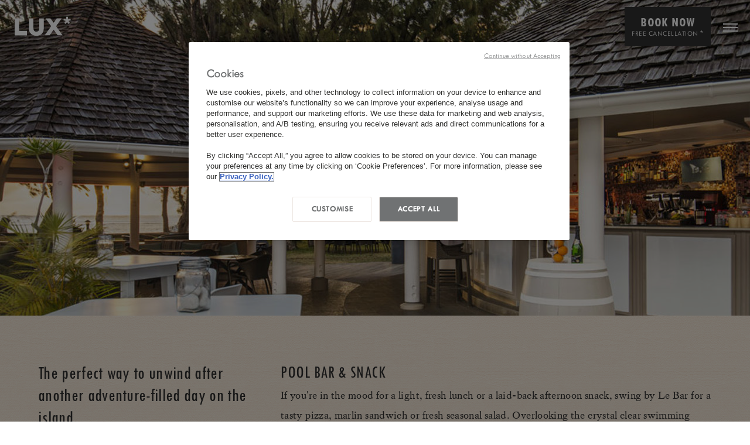

--- FILE ---
content_type: text/html; charset=utf-8
request_url: https://www.luxresorts.com/en/reunion/hotel/luxsaintgilles/restaurants-bars/le-bar
body_size: 420752
content:

<!DOCTYPE html>
<!--[if lt IE 7]><html class="no-js lt-ie9 lt-ie8 lt-ie7" lang="en"><![endif]-->
<!--[if IE 7]><html class="no-js lt-ie9 lt-ie8" lang="en"><![endif]-->
<!--[if IE 8]><html class="no-js lt-ie9" lang="en"><![endif]-->
<!--[if gt IE 8]><!-->
<html lang="en">
    <head>
        <meta charset="utf-8">
        <meta http-equiv="X-UA-Compatible" content="IE=edge,chrome=1">
        <meta name="viewport" content="width=device-width, initial-scale=1">
        <meta name="author" content="LUX* Resorts & Hotels">
        <meta name="apple-mobile-web-app-capable" content="yes">
        <link rel="shortcut icon" type="/images/x-icon" href="https://cdn-lrh-img.azureedge.net/favicon.ico?v=1">
        <!-- Preconnects for faster connection setup -->
        <link rel="preconnect" crossorigin href="https://cdn-tlc-js.azureedge.net">
        <link rel="preconnect" crossorigin href="https://cdn-tlc-fonts.azureedge.net">
        <link rel="dns-prefetch" href="https://www.youtube.com">
        


<title>Le Bar - Pool Bar &amp; Light Lunch - LUX* Saint Gilles</title>
<meta name="Description" content="If you're in the mood for a light, fresh lunch or a laid-back afternoon snack, swing by Le Bar for a tasty pizza, marlin sandwich or fresh seasonal salad." />
<meta name="keywords" content="">

    <meta name="robots" content="index,follow">

        <link rel="alternate" hreflang="en" href="https://www.luxresorts.com/en/reunion/hotel/luxsaintgilles/restaurants-bars/le-bar">
        <link rel="alternate" hreflang="fr" href="https://www.luxresorts.com/fr/reunion/hotel/luxsaintgilles/restaurants-bars/le-bar">
        <link rel="alternate" hreflang="ru" href="https://www.luxresorts.com/ru/ostrov-reyun-on/hotel/luxsaintgilles/restorany-i-bary/le-bar">
        <link rel="alternate" hreflang="x-default" href="https://www.luxresorts.com/en/reunion/hotel/luxsaintgilles/restaurants-bars/le-bar">

<link rel="canonical" href="https://www.luxresorts.com/en/reunion/hotel/luxsaintgilles/restaurants-bars/le-bar">
        <!-- jQuery -->
        <script src="https://cdn-tlc-js.azureedge.net/ajax/jquery/jquery-2.2.4.min.js"></script>
        <!-- Global CSS preload -->
        <link rel="preload" as="style" onload="this.onload=null;this.rel='stylesheet'" href="https://cdn-lrh-scss.azureedge.net/global-lux.min.css">
        <noscript><link rel="stylesheet" href="https://cdn-lrh-scss.azureedge.net/global-lux.min.css"></noscript>
        <link rel="stylesheet" href="https://cdn-lrh-css.azureedge.net/lux-main-nav2022/css/main-nav.min.css">
        <noscript><link rel="stylesheet" href="https://cdn-lrh-css.azureedge.net/lux-main-nav2022/css/main-nav.min.css"></noscript>
        <!-- Font Awesome -->
        <link rel="preload" as="style" onload="this.onload=null;this.rel='stylesheet'" href="https://cdn-tlc-fonts.azureedge.net/fontawesome-pro-6.5.2-web/css/all.min.css">
        <noscript><link rel="stylesheet" href="https://cdn-tlc-fonts.azureedge.net/fontawesome-pro-6.5.2-web/css/all.min.css"></noscript>
        <!-- Slick Slider CSS preload only if above fold -->
        <link rel="preload" as="style" onload="this.onload=null;this.rel='stylesheet'" href="https://cdn-tlc-js.azureedge.net/slick-carousel/1.9.0/slick.min.css">
        <link as="style" onload="this.onload=null;this.rel='stylesheet'" href="https://cdn-tlc-js.azureedge.net/slick-carousel/1.9.0/slick-theme.min.css">        
        <link rel="stylesheet test" href="https://cdn-lrh-scss.azureedge.net/slider/slick-slider-custom.min.css">
    


<!-- GA -->

<!-- Google Tag Manager -->
<script>(function(w,d,s,l,i){w[l]=w[l]||[];w[l].push({'gtm.start':
        new Date().getTime(),event:'gtm.js'});var f=d.getElementsByTagName(s)[0],
        j=d.createElement(s),dl=l!='dataLayer'?'&l='+l:'';j.async=true;j.src=
        'https://www.googletagmanager.com/gtm.js?id='+i+dl;f.parentNode.insertBefore(j,f);
        })(window,document,'script','dataLayer','GTM-NBK5KKH');</script>
<!-- End Google Tag Manager -->
        
        
        
        
        
        
        
    </head>
    <body id="reunion" class="en restaurantsBars roomsrestaurantssinglepage  ">


<!-- Google Tag Manager (noscript) -->
<noscript><iframe src="https://www.googletagmanager.com/ns.html?id=GTM-NBK5KKH"
        height="0" width="0" style="display:none;visibility:hidden"></iframe></noscript>
<!-- End Google Tag Manager (noscript) -->
        <div class="wrapper reunion">
            <header>
                

<div id="main-nav-2022">
    


    <div class="primary-header ">
        <nav class="primary-header-ele">

            <div class="svg-logo">
                <a title="" class="logoLink" href="/" aria-label="Home" aria-current="page">
                    <svg version="1.1" width="105" height="60" id="logo_lux" xmlns="https://www.w3.org/2000/svg" xmlns:xlink="https://www.w3.org/1999/xlink" x="0px" y="0px" viewBox="0 0 552 294" xml:space="preserve">
                    <g>
                    <g>
                    <path class="st0" d="M314.4,39.1l49.9,69.9l-57.8,82h44.3l35.7-50.8l36.4,50.8h44l-58.3-81.8l49.9-70.1h-44.3l-27.7,38.9l-28-38.9
                        H314.4z M165,39.1v93.9c0,36.4,28.2,62.2,67.6,62.2c39.2,0,65.7-27,65.7-66.6V39.1h-40.5v89.7c0,17.9-10.3,29.8-25.9,29.8
                        c-17,0-26.3-11.7-26.3-32.6V39.1H165z"></path>
                    <polygon class="st0" points="37.1,39.1 37.1,191.1 147.8,191.1 147.8,150.5 77.6,150.5 77.6,39.1"></polygon>&lt;
                                    </g>
                    <path class="st0" d="M514.8,47.6 M499.8,47.6L499.8,47.6L499.8,47.6z M535.8,40.2l-21,7.3l0.5-22.2h-16.1l0.5,22.2l-21-7.3l-5,15.3
                    l21.3,6.3h0l0,0l-13.4,17.7l13,9.5l12.6-18.3L520,89.1l13-9.5l-13.5-17.7l21.3-6.4L535.8,40.2L535.8,40.2z"></path>
                                </g>
                            </svg>
                </a>
            </div>

            <div class="menu-group-right">
                <ul class="menu-group">
                        <li class="menuItem our-destination-link"><a href="javascript:(0);" data-region="destinations">Our Destinations</a></li>
                    <li class="menuItem">
                        
    <div class="open-booking" hid="" data-promocode="" blink="/en/bookings" hfilter=".LUX-Saint-Gilles">
        <div class="book_button">
            Book Now
            <span class="free_cancellation">Free Cancellation <span class='fcStar'>*</span></span>
        </div>
    </div>

                    </li>
                </ul>

                    <div class="header__navbar-group">
                        
<div class="language-switcher cultures-3 EN">
    <div class="current-language">

        <span class="actu-language">
            EN
            <i class="far fa-angle-down dropArrow"></i>
        </span>

            <div class="flyout">
                        <a title="fr" class="language" href="/fr/reunion/hotel/luxsaintgilles/restaurants-bars/le-bar" rel="fr" data-altlang="FR">
                            FR
                        </a>
                        <a title="ru" class="language" href="/ru/ostrov-reyun-on/hotel/luxsaintgilles/restorany-i-bary/le-bar" rel="ru" data-altlang="RU">
                            RU
                        </a>
            </div>
    </div>
</div>
                    </div>
            </div>
                <!--Burger Menu-->
                <div class="js-menu-toggle site--burger site--burger-fixed  ">
                    <span></span>
                    <span></span>
                    <span></span>
                </div>
                
        </nav>

        
        <ul class="sub-nav-menu full-width nav-level-1 nav-group-1 menu-horizontal-scroll">
                    <li><a href="/en/reunion/hotel/luxsaintgilles/rooms-suites">Rooms & Suites</a></li>
                    <li><a href="/en/reunion/hotel/luxsaintgilles/restaurants-bars">Restaurants & Bars</a></li>
                    <li><a href="/en/reunion/hotel/luxsaintgilles/wellness-fitness">Wellness</a></li>
                    <li><a href="/en/reunion/hotel/luxsaintgilles/family">Family</a></li>
                    <li><a href="/en/travel-experiences?#.LUX-Saint-Gilles">Experiences</a></li>
                    <li><a href="/en/offers?#.LUX-Saint-Gilles">Offers</a></li>
                    <li><a href="/en/reunion/hotel/luxsaintgilles/gallery">Gallery</a></li>
        </ul>


        <div class="line-sep"></div>
    </div>               
    
    <!--Burger Menu Items-->
    <div id="menu" class="l-menu push-right js-push-menu" data-push="{'direction': 'right'}">
        <!--Burger Menu-->
        <div class="js-menu-toggle site--burger site--burger-fixed burger-inner-toggle">
            <span></span>
            <span></span>
            <span></span>
        </div>
        <div class="l-menu__container">


            <div class="l-menu__nav title litle-light mobile-language-switcher">

                <div class="burger-menu-list mobile mobile-only">
                    <div class="js-push-menu-items">

                        <div class="menu-item-group">
                            <div id="menu-item" class="menu-item-object-page burger-main-title">
                                Our Destinations
                                <i class="far fa-angle-down dropArrow"></i>
                            </div>
                            
<nav class="js-push-menu-items colapsibleContainer active">
    <ul class="full-width font-style-burger font-size-18">
            <li id="menu-item" class="menu-item-object-page continent-menu TwCenW01Light">
                <div class="medium" data-region="indianocean">
                    <span class="text-0-3-493">Indian Ocean</span>
                    <span class="count-0-3-495 count-0-3-17">6</span>
                </div>
            </li>
            <li id="menu-item" class="menu-item-object-page continent-menu TwCenW01Light">
                <div class="medium" data-region="africa">
                    <span class="text-0-3-493">Africa</span>
                    <span class="count-0-3-495 count-0-3-17">2</span>
                </div>
            </li>
            <li id="menu-item" class="menu-item-object-page continent-menu TwCenW01Light">
                <div class="medium" data-region="middleeast">
                    <span class="text-0-3-493">Middle East</span>
                    <span class="count-0-3-495 count-0-3-17">3</span>
                </div>
            </li>
            <li id="menu-item" class="menu-item-object-page continent-menu TwCenW01Light">
                <div class="medium" data-region="asiapacific">
                    <span class="text-0-3-493">Asia Pacific</span>
                    <span class="count-0-3-495 count-0-3-17">14</span>
                </div>
            </li>
    </ul>
</nav>
                        </div>

                        <div class="menu-item-group">
                            <div id="menu-item" class="menu-item-object-page burger-main-title">

LUX<bdi>*</bdi> Saint Gilles                                <i class="far fa-angle-down dropArrow"></i>

                            </div>

                            <nav class="js-push-menu-items colapsibleContainer">
                                <ul class="full-width font-style-burger font-size-18">
                                            <li id="menu-item" class="menu-item-object-page TwCenW01Light">
                                                <a href="/en/reunion/hotel/luxsaintgilles/rooms-suites">Rooms & Suites </a>
                                            </li>
                                            <li id="menu-item" class="menu-item-object-page TwCenW01Light">
                                                <a href="/en/reunion/hotel/luxsaintgilles/restaurants-bars">Restaurants & Bars </a>
                                            </li>
                                            <li id="menu-item" class="menu-item-object-page TwCenW01Light">
                                                <a href="/en/reunion/hotel/luxsaintgilles/wellness-fitness">Wellness & Fitness </a>
                                            </li>
                                            <li id="menu-item" class="menu-item-object-page TwCenW01Light">
                                                <a href="/en/reunion/hotel/luxsaintgilles/sports-leisure">Sports & Leisure </a>
                                            </li>
                                            <li id="menu-item" class="menu-item-object-page TwCenW01Light">
                                                <a href="/en/reunion/hotel/luxsaintgilles/family">Family </a>
                                            </li>
                                            <li id="menu-item" class="menu-item-object-page TwCenW01Light">
                                                <a href="/en/reunion/hotel/luxsaintgilles/gallery">Gallery </a>
                                            </li>
                                            <li id="menu-item" class="menu-item-object-page TwCenW01Light">
                                                <a href="/en/membership-program">LUX<bdi>*</bdi> Membership </a>
                                            </li>
                                </ul>
                            </nav>
                        </div>

                    </div>
                </div>

                <nav class="js-push-menu-items colapsibleContainer desktop-only">

                        <div class="TwCenMedCond charcoal-black-color margin-bottom-20 burger-title">LUX<bdi>*</bdi> Saint Gilles</div>

                    <ul class="full-width font-style-burger">
                                <li id="menu-item" class="menu-item-object-page TwCenW01Light">
                                    <a href="/en/reunion/hotel/luxsaintgilles/rooms-suites">Rooms & Suites </a>
                                </li>
                                <li id="menu-item" class="menu-item-object-page TwCenW01Light">
                                    <a href="/en/reunion/hotel/luxsaintgilles/restaurants-bars">Restaurants & Bars </a>
                                </li>
                                <li id="menu-item" class="menu-item-object-page TwCenW01Light">
                                    <a href="/en/reunion/hotel/luxsaintgilles/wellness-fitness">Wellness & Fitness </a>
                                </li>
                                <li id="menu-item" class="menu-item-object-page TwCenW01Light">
                                    <a href="/en/reunion/hotel/luxsaintgilles/sports-leisure">Sports & Leisure </a>
                                </li>
                                <li id="menu-item" class="menu-item-object-page TwCenW01Light">
                                    <a href="/en/reunion/hotel/luxsaintgilles/family">Family </a>
                                </li>
                                <li id="menu-item" class="menu-item-object-page TwCenW01Light">
                                    <a href="/en/reunion/hotel/luxsaintgilles/gallery">Gallery </a>
                                </li>
                                <li id="menu-item" class="menu-item-object-page TwCenW01Light">
                                    <a href="/en/membership-program">LUX<bdi>*</bdi> Membership </a>
                                </li>
                    </ul>
                </nav>

            </div>

            <div class="l-menu__footer">
                <nav class="text-sans">
                        <ul id="menu-secondary-menu" class="menu font-style-burger font-size-18">
                                    <li id="menu-item" class="secondary-menu-item TwCenW01Light"><a href="https://factsheets.theluxcollective.com/LRH/reunion/luxsaintgilles/LUXSaintGilles_EN.pdf" target="_blank">Download Factsheet</a></li>
                                    <li id="menu-item" class="secondary-menu-item TwCenW01Light"><a href="https://www.tripadvisor.com/UserReviewEdit-g298470-d1473791-LUXHotel_Saint_Gilles-Saint_Gilles_Les_Bains_Arrondissement_of_Saint_Paul.html" target="_blank">Write a  review</a></li>
                                    <li id="menu-item" class="secondary-menu-item TwCenW01Light"><a href="/en/reunion/hotel/luxsaintgilles/contact-us">Contact Us</a></li>
                        </ul>
                </nav>
                <div class="c-social">

                        <ul class="site--social-menus">

                                <li>
                                    <a href="https://www.facebook.com/LUXILEDELAREUNION" target="_blank" title="facebook"><i class="fab fa-facebook" aria-hidden="true"></i></a>
                                </li>
                                <li>
                                    <a href="https://www.instagram.com/luxsaintgilles/" target="_blank" title="instagram"><i class="fab fa-instagram" aria-hidden="true"></i></a>
                                </li>
                                <li>
                                    <a href="https://www.youtube.com/playlist?list=PLJemfFGIxZGeCUNqv39opOHp-F9zfslPp" target="_blank" title="youtube"><i class="fab fa-youtube" aria-hidden="true"></i></a>
                                </li>
                        </ul>
                </div>
            </div>
        </div>
    </div>


    
<div class="mobile container-0-3-31 mobile-container panel1 padding">

<!--Panel - Indian Ocean -->        <div class="panel-container panel2 panel-0-3-44 padding" data-region="indianocean">
            <header class="header-0-3-45">

                <div role="button" tabindex="-1" class="breadcrumb-0-3-46 show">
                    <svg class="backIcon-0-3-51" viewBox="0 0 24 24" fill="none">
                        <path fill-rule="evenodd" clip-rule="evenodd" d="M12.5 7.93718L12.0629 7.5L7.50004 12.0631L7.50019 12.0633L7.5 12.0635L11.9997 16.5635L12.4368 16.1263L8.37385 12.0633L12.5 7.93718Z"
                              fill="currentColor"></path>
                        <circle cx="10" cy="12" r="9.75" stroke="currentColor" stroke-width="0.5"></circle>
                    </svg>
                    <span>Menu</span>
                </div>

                <div class="title-0-3-47">
                    <div class="titleLink-0-3-48">Indian Ocean</div>
                    <span class="count-0-3-49 count-0-3-17">6</span>
                </div>
            </header>

            <button class="closeButton" aria-label="Close Panel">
                <i class="fal fa-times"></i>
            </button>

                <nav class="nav-0-3-488">
                    <ul class="list-0-3-489">

                                        <li class="item-0-3-491" data-hotel="luxgrandbaie">
                                            <a class='link-0-3-492 selected small TwCenW01Light' target='' href='/en/mauritius/hotel/luxgrandbaie'>
                                            <span class="text-0-3-493">
                                                <div class="container-0-3-499">
                                                    <div class="fieldset-0-3-501">
                                                        <div class="field1-0-3-502">
                                                                <span class="caption-0-3-236 caption-0-3-504">Hotel</span>
                                                            <div class="fieldvalue-destination">
                                                                <span>LUX<bdi>*</bdi> Grand Baie</span>
                                                                <span class="opening-date"></span>
                                                            </div>
                                                        </div>
                                                        <div class="field2-0-3-503">
                                                            <span class="caption-0-3-236 caption-0-3-504">Destination</span>
                                                            <div class="fieldvalue-destination">
                                                                <span>Mauritius</span>
                                                            </div>
                                                        </div>
                                                    </div>
                                                </div>
                                            </span>
                                            <span class="arrowButton-0-3-496 button-0-3-39">
                                                <span class="iconContainer-0-3-43 iconClassName-0-3-497">
                                                    <svg class="icon-0-3-42" xmlns="https://www.w3.org/2000/svg" viewBox="0 0 18 8">
                                                        <polyline vector-effect="non-scaling-stroke" points="12.8,0.6 16.1,4 12.8,7.3" stroke="currentColor" fill="transparent"></polyline>
                                                        <line vector-effect="non-scaling-stroke" x1="0" y1="4" x2="16.1" y2="4" stroke="currentColor"></line>
                                                    </svg>
                                                </span>
                                                <div class="clone-0-3-40" aria-hidden="true">
                                                    <span class="cloneContent-0-3-41">
                                                        <span class="iconContainer-0-3-43 iconClassName-0-3-497">
                                                            <svg class="icon-0-3-42" xmlns="https://www.w3.org/2000/svg" viewBox="0 0 18 8">
                                                                <polyline vector-effect="non-scaling-stroke" points="12.8,0.6 16.1,4 12.8,7.3" stroke="currentColor" fill="transparent"></polyline>
                                                                <line vector-effect="non-scaling-stroke" x1="0" y1="4" x2="16.1" y2="4" stroke="currentColor"></line>
                                                            </svg>
                                                        </span>
                                                    </span>
                                                </div>
                                            </span>
                                            </a>
                                            <div class="line-0-3-490 fade"></div>
                                        </li>
                                        <li class="item-0-3-491" data-hotel="luxbellemare">
                                            <a class='link-0-3-492 selected small TwCenW01Light' target='' href='/en/mauritius/hotel/luxbellemare'>
                                            <span class="text-0-3-493">
                                                <div class="container-0-3-499">
                                                    <div class="fieldset-0-3-501">
                                                        <div class="field1-0-3-502">
                                                                <span class="caption-0-3-236 caption-0-3-504">Hotel</span>
                                                            <div class="fieldvalue-destination">
                                                                <span>LUX<bdi>*</bdi> Belle Mare</span>
                                                                <span class="opening-date"></span>
                                                            </div>
                                                        </div>
                                                        <div class="field2-0-3-503">
                                                            <span class="caption-0-3-236 caption-0-3-504">Destination</span>
                                                            <div class="fieldvalue-destination">
                                                                <span>Mauritius</span>
                                                            </div>
                                                        </div>
                                                    </div>
                                                </div>
                                            </span>
                                            <span class="arrowButton-0-3-496 button-0-3-39">
                                                <span class="iconContainer-0-3-43 iconClassName-0-3-497">
                                                    <svg class="icon-0-3-42" xmlns="https://www.w3.org/2000/svg" viewBox="0 0 18 8">
                                                        <polyline vector-effect="non-scaling-stroke" points="12.8,0.6 16.1,4 12.8,7.3" stroke="currentColor" fill="transparent"></polyline>
                                                        <line vector-effect="non-scaling-stroke" x1="0" y1="4" x2="16.1" y2="4" stroke="currentColor"></line>
                                                    </svg>
                                                </span>
                                                <div class="clone-0-3-40" aria-hidden="true">
                                                    <span class="cloneContent-0-3-41">
                                                        <span class="iconContainer-0-3-43 iconClassName-0-3-497">
                                                            <svg class="icon-0-3-42" xmlns="https://www.w3.org/2000/svg" viewBox="0 0 18 8">
                                                                <polyline vector-effect="non-scaling-stroke" points="12.8,0.6 16.1,4 12.8,7.3" stroke="currentColor" fill="transparent"></polyline>
                                                                <line vector-effect="non-scaling-stroke" x1="0" y1="4" x2="16.1" y2="4" stroke="currentColor"></line>
                                                            </svg>
                                                        </span>
                                                    </span>
                                                </div>
                                            </span>
                                            </a>
                                            <div class="line-0-3-490 fade"></div>
                                        </li>
                                        <li class="item-0-3-491" data-hotel="luxlemorne">
                                            <a class='link-0-3-492 selected small TwCenW01Light' target='' href='/en/mauritius/hotel/luxlemorne'>
                                            <span class="text-0-3-493">
                                                <div class="container-0-3-499">
                                                    <div class="fieldset-0-3-501">
                                                        <div class="field1-0-3-502">
                                                                <span class="caption-0-3-236 caption-0-3-504">Hotel</span>
                                                            <div class="fieldvalue-destination">
                                                                <span>LUX<bdi>*</bdi> Le Morne</span>
                                                                <span class="opening-date"></span>
                                                            </div>
                                                        </div>
                                                        <div class="field2-0-3-503">
                                                            <span class="caption-0-3-236 caption-0-3-504">Destination</span>
                                                            <div class="fieldvalue-destination">
                                                                <span>Mauritius</span>
                                                            </div>
                                                        </div>
                                                    </div>
                                                </div>
                                            </span>
                                            <span class="arrowButton-0-3-496 button-0-3-39">
                                                <span class="iconContainer-0-3-43 iconClassName-0-3-497">
                                                    <svg class="icon-0-3-42" xmlns="https://www.w3.org/2000/svg" viewBox="0 0 18 8">
                                                        <polyline vector-effect="non-scaling-stroke" points="12.8,0.6 16.1,4 12.8,7.3" stroke="currentColor" fill="transparent"></polyline>
                                                        <line vector-effect="non-scaling-stroke" x1="0" y1="4" x2="16.1" y2="4" stroke="currentColor"></line>
                                                    </svg>
                                                </span>
                                                <div class="clone-0-3-40" aria-hidden="true">
                                                    <span class="cloneContent-0-3-41">
                                                        <span class="iconContainer-0-3-43 iconClassName-0-3-497">
                                                            <svg class="icon-0-3-42" xmlns="https://www.w3.org/2000/svg" viewBox="0 0 18 8">
                                                                <polyline vector-effect="non-scaling-stroke" points="12.8,0.6 16.1,4 12.8,7.3" stroke="currentColor" fill="transparent"></polyline>
                                                                <line vector-effect="non-scaling-stroke" x1="0" y1="4" x2="16.1" y2="4" stroke="currentColor"></line>
                                                            </svg>
                                                        </span>
                                                    </span>
                                                </div>
                                            </span>
                                            </a>
                                            <div class="line-0-3-490 fade"></div>
                                        </li>
                                        <li class="item-0-3-491" data-hotel="luxgrandgaube">
                                            <a class='link-0-3-492 selected small TwCenW01Light' target='' href='/en/mauritius/hotel/luxgrandgaube'>
                                            <span class="text-0-3-493">
                                                <div class="container-0-3-499">
                                                    <div class="fieldset-0-3-501">
                                                        <div class="field1-0-3-502">
                                                                <span class="caption-0-3-236 caption-0-3-504">Hotel</span>
                                                            <div class="fieldvalue-destination">
                                                                <span>LUX<bdi>*</bdi> Grand Gaube</span>
                                                                <span class="opening-date"></span>
                                                            </div>
                                                        </div>
                                                        <div class="field2-0-3-503">
                                                            <span class="caption-0-3-236 caption-0-3-504">Destination</span>
                                                            <div class="fieldvalue-destination">
                                                                <span>Mauritius</span>
                                                            </div>
                                                        </div>
                                                    </div>
                                                </div>
                                            </span>
                                            <span class="arrowButton-0-3-496 button-0-3-39">
                                                <span class="iconContainer-0-3-43 iconClassName-0-3-497">
                                                    <svg class="icon-0-3-42" xmlns="https://www.w3.org/2000/svg" viewBox="0 0 18 8">
                                                        <polyline vector-effect="non-scaling-stroke" points="12.8,0.6 16.1,4 12.8,7.3" stroke="currentColor" fill="transparent"></polyline>
                                                        <line vector-effect="non-scaling-stroke" x1="0" y1="4" x2="16.1" y2="4" stroke="currentColor"></line>
                                                    </svg>
                                                </span>
                                                <div class="clone-0-3-40" aria-hidden="true">
                                                    <span class="cloneContent-0-3-41">
                                                        <span class="iconContainer-0-3-43 iconClassName-0-3-497">
                                                            <svg class="icon-0-3-42" xmlns="https://www.w3.org/2000/svg" viewBox="0 0 18 8">
                                                                <polyline vector-effect="non-scaling-stroke" points="12.8,0.6 16.1,4 12.8,7.3" stroke="currentColor" fill="transparent"></polyline>
                                                                <line vector-effect="non-scaling-stroke" x1="0" y1="4" x2="16.1" y2="4" stroke="currentColor"></line>
                                                            </svg>
                                                        </span>
                                                    </span>
                                                </div>
                                            </span>
                                            </a>
                                            <div class="line-0-3-490 fade"></div>
                                        </li>
                                        <li class="item-0-3-491" data-hotel="luxsouthariatoll">
                                            <a class='link-0-3-492 selected small TwCenW01Light' target='' href='/en/maldives/resort/luxsouthariatoll'>
                                            <span class="text-0-3-493">
                                                <div class="container-0-3-499">
                                                    <div class="fieldset-0-3-501">
                                                        <div class="field1-0-3-502">
                                                                <span class="caption-0-3-236 caption-0-3-504">Hotel</span>
                                                            <div class="fieldvalue-destination">
                                                                <span>LUX<bdi>*</bdi> South Ari Atoll</span>
                                                                <span class="opening-date"></span>
                                                            </div>
                                                        </div>
                                                        <div class="field2-0-3-503">
                                                            <span class="caption-0-3-236 caption-0-3-504">Destination</span>
                                                            <div class="fieldvalue-destination">
                                                                <span>Maldives</span>
                                                            </div>
                                                        </div>
                                                    </div>
                                                </div>
                                            </span>
                                            <span class="arrowButton-0-3-496 button-0-3-39">
                                                <span class="iconContainer-0-3-43 iconClassName-0-3-497">
                                                    <svg class="icon-0-3-42" xmlns="https://www.w3.org/2000/svg" viewBox="0 0 18 8">
                                                        <polyline vector-effect="non-scaling-stroke" points="12.8,0.6 16.1,4 12.8,7.3" stroke="currentColor" fill="transparent"></polyline>
                                                        <line vector-effect="non-scaling-stroke" x1="0" y1="4" x2="16.1" y2="4" stroke="currentColor"></line>
                                                    </svg>
                                                </span>
                                                <div class="clone-0-3-40" aria-hidden="true">
                                                    <span class="cloneContent-0-3-41">
                                                        <span class="iconContainer-0-3-43 iconClassName-0-3-497">
                                                            <svg class="icon-0-3-42" xmlns="https://www.w3.org/2000/svg" viewBox="0 0 18 8">
                                                                <polyline vector-effect="non-scaling-stroke" points="12.8,0.6 16.1,4 12.8,7.3" stroke="currentColor" fill="transparent"></polyline>
                                                                <line vector-effect="non-scaling-stroke" x1="0" y1="4" x2="16.1" y2="4" stroke="currentColor"></line>
                                                            </svg>
                                                        </span>
                                                    </span>
                                                </div>
                                            </span>
                                            </a>
                                            <div class="line-0-3-490 fade"></div>
                                        </li>
                                        <li class="item-0-3-491" data-hotel="luxsaintgilles">
                                            <a class='link-0-3-492 selected small TwCenW01Light' target='' href='/en/reunion/hotel/luxsaintgilles'>
                                            <span class="text-0-3-493">
                                                <div class="container-0-3-499">
                                                    <div class="fieldset-0-3-501">
                                                        <div class="field1-0-3-502">
                                                                <span class="caption-0-3-236 caption-0-3-504">Hotel</span>
                                                            <div class="fieldvalue-destination">
                                                                <span>LUX<bdi>*</bdi> Saint Gilles</span>
                                                                <span class="opening-date"></span>
                                                            </div>
                                                        </div>
                                                        <div class="field2-0-3-503">
                                                            <span class="caption-0-3-236 caption-0-3-504">Destination</span>
                                                            <div class="fieldvalue-destination">
                                                                <span>Reunion Island</span>
                                                            </div>
                                                        </div>
                                                    </div>
                                                </div>
                                            </span>
                                            <span class="arrowButton-0-3-496 button-0-3-39">
                                                <span class="iconContainer-0-3-43 iconClassName-0-3-497">
                                                    <svg class="icon-0-3-42" xmlns="https://www.w3.org/2000/svg" viewBox="0 0 18 8">
                                                        <polyline vector-effect="non-scaling-stroke" points="12.8,0.6 16.1,4 12.8,7.3" stroke="currentColor" fill="transparent"></polyline>
                                                        <line vector-effect="non-scaling-stroke" x1="0" y1="4" x2="16.1" y2="4" stroke="currentColor"></line>
                                                    </svg>
                                                </span>
                                                <div class="clone-0-3-40" aria-hidden="true">
                                                    <span class="cloneContent-0-3-41">
                                                        <span class="iconContainer-0-3-43 iconClassName-0-3-497">
                                                            <svg class="icon-0-3-42" xmlns="https://www.w3.org/2000/svg" viewBox="0 0 18 8">
                                                                <polyline vector-effect="non-scaling-stroke" points="12.8,0.6 16.1,4 12.8,7.3" stroke="currentColor" fill="transparent"></polyline>
                                                                <line vector-effect="non-scaling-stroke" x1="0" y1="4" x2="16.1" y2="4" stroke="currentColor"></line>
                                                            </svg>
                                                        </span>
                                                    </span>
                                                </div>
                                            </span>
                                            </a>
                                            <div class="line-0-3-490 fade"></div>
                                        </li>
                        <div class="line-0-3-490 bottom fade"></div>
                    </ul>
                </nav>
        </div>
<!--Panel - Indian Ocean ends --><!--Panel - Africa -->        <div class="panel-container panel2 panel-0-3-44 padding" data-region="africa">
            <header class="header-0-3-45">

                <div role="button" tabindex="-1" class="breadcrumb-0-3-46 show">
                    <svg class="backIcon-0-3-51" viewBox="0 0 24 24" fill="none">
                        <path fill-rule="evenodd" clip-rule="evenodd" d="M12.5 7.93718L12.0629 7.5L7.50004 12.0631L7.50019 12.0633L7.5 12.0635L11.9997 16.5635L12.4368 16.1263L8.37385 12.0633L12.5 7.93718Z"
                              fill="currentColor"></path>
                        <circle cx="10" cy="12" r="9.75" stroke="currentColor" stroke-width="0.5"></circle>
                    </svg>
                    <span>Menu</span>
                </div>

                <div class="title-0-3-47">
                    <div class="titleLink-0-3-48">Africa</div>
                    <span class="count-0-3-49 count-0-3-17">2</span>
                </div>
            </header>

            <button class="closeButton" aria-label="Close Panel">
                <i class="fal fa-times"></i>
            </button>

                <nav class="nav-0-3-488">
                    <ul class="list-0-3-489">

                                        <li class="item-0-3-491" data-hotel="luxmarijani">
                                            <a class='link-0-3-492 selected small TwCenW01Light' target='' href='/en/zanzibar/hotel/luxmarijani'>
                                            <span class="text-0-3-493">
                                                <div class="container-0-3-499">
                                                    <div class="fieldset-0-3-501">
                                                        <div class="field1-0-3-502">
                                                                <span class="caption-0-3-236 caption-0-3-504">Hotel</span>
                                                            <div class="fieldvalue-destination">
                                                                <span>LUX<bdi>*</bdi> Marijani</span>
                                                                <span class="opening-date"></span>
                                                            </div>
                                                        </div>
                                                        <div class="field2-0-3-503">
                                                            <span class="caption-0-3-236 caption-0-3-504">Destination</span>
                                                            <div class="fieldvalue-destination">
                                                                <span>Zanzibar</span>
                                                            </div>
                                                        </div>
                                                    </div>
                                                </div>
                                            </span>
                                            <span class="arrowButton-0-3-496 button-0-3-39">
                                                <span class="iconContainer-0-3-43 iconClassName-0-3-497">
                                                    <svg class="icon-0-3-42" xmlns="https://www.w3.org/2000/svg" viewBox="0 0 18 8">
                                                        <polyline vector-effect="non-scaling-stroke" points="12.8,0.6 16.1,4 12.8,7.3" stroke="currentColor" fill="transparent"></polyline>
                                                        <line vector-effect="non-scaling-stroke" x1="0" y1="4" x2="16.1" y2="4" stroke="currentColor"></line>
                                                    </svg>
                                                </span>
                                                <div class="clone-0-3-40" aria-hidden="true">
                                                    <span class="cloneContent-0-3-41">
                                                        <span class="iconContainer-0-3-43 iconClassName-0-3-497">
                                                            <svg class="icon-0-3-42" xmlns="https://www.w3.org/2000/svg" viewBox="0 0 18 8">
                                                                <polyline vector-effect="non-scaling-stroke" points="12.8,0.6 16.1,4 12.8,7.3" stroke="currentColor" fill="transparent"></polyline>
                                                                <line vector-effect="non-scaling-stroke" x1="0" y1="4" x2="16.1" y2="4" stroke="currentColor"></line>
                                                            </svg>
                                                        </span>
                                                    </span>
                                                </div>
                                            </span>
                                            </a>
                                            <div class="line-0-3-490 fade"></div>
                                        </li>
                        <div class="line-0-3-490 bottom fade"></div>
                    </ul>
                </nav>
                <nav class="nav-0-3-488 opening-soon">
                    <ul class="list-0-3-489">
                        <span class="title-0-3-500">Coming Soon</span>

                                        <li class="item-0-3-491" data-hotel="luxxiniimababe">
                                            <div class='link-0-3-492 selected small TwCenW01Light'>
                                            <span class="text-0-3-493">
                                                <div class="container-0-3-499">
                                                    <div class="fieldset-0-3-501">
                                                        <div class="field1-0-3-502">
                                                                <span class="caption-0-3-236 caption-0-3-504">Hotel</span>
                                                            <div class="fieldvalue-destination">
                                                                <span>LUX<bdi>*</bdi> Xinii Mababe</span>
                                                                <span class="opening-date"></span>
                                                            </div>
                                                        </div>
                                                        <div class="field2-0-3-503">
                                                            <span class="caption-0-3-236 caption-0-3-504">Destination</span>
                                                            <div class="fieldvalue-destination">
                                                                <span>Botswana</span>
                                                                <span></span>
                                                            </div>
                                                        </div>
                                                    </div>
                                                </div>
                                            </span>
                                            <span class="arrowButton-0-3-496 button-0-3-39">
                                                <span class="iconContainer-0-3-43 iconClassName-0-3-497">
                                                    <svg class="icon-0-3-42" xmlns="https://www.w3.org/2000/svg" viewBox="0 0 18 8">
                                                        <polyline vector-effect="non-scaling-stroke" points="12.8,0.6 16.1,4 12.8,7.3" stroke="currentColor" fill="transparent"></polyline>
                                                        <line vector-effect="non-scaling-stroke" x1="0" y1="4" x2="16.1" y2="4" stroke="currentColor"></line>
                                                    </svg>
                                                </span>
                                                <div class="clone-0-3-40" aria-hidden="true">
                                                    <span class="cloneContent-0-3-41">
                                                        <span class="iconContainer-0-3-43 iconClassName-0-3-497">
                                                            <svg class="icon-0-3-42" xmlns="https://www.w3.org/2000/svg" viewBox="0 0 18 8">
                                                                <polyline vector-effect="non-scaling-stroke" points="12.8,0.6 16.1,4 12.8,7.3" stroke="currentColor" fill="transparent"></polyline>
                                                                <line vector-effect="non-scaling-stroke" x1="0" y1="4" x2="16.1" y2="4" stroke="currentColor"></line>
                                                            </svg>
                                                        </span>
                                                    </span>
                                                </div>
                                            </span>
                                            </div>
                                            <div class="line-0-3-490 fade"></div>
                                        </li>
                        <div class="line-0-3-490 bottom fade"></div>
                    </ul>
                </nav>
        </div>
<!--Panel - Africa ends --><!--Panel - Middle East -->        <div class="panel-container panel2 panel-0-3-44 padding" data-region="middleeast">
            <header class="header-0-3-45">

                <div role="button" tabindex="-1" class="breadcrumb-0-3-46 show">
                    <svg class="backIcon-0-3-51" viewBox="0 0 24 24" fill="none">
                        <path fill-rule="evenodd" clip-rule="evenodd" d="M12.5 7.93718L12.0629 7.5L7.50004 12.0631L7.50019 12.0633L7.5 12.0635L11.9997 16.5635L12.4368 16.1263L8.37385 12.0633L12.5 7.93718Z"
                              fill="currentColor"></path>
                        <circle cx="10" cy="12" r="9.75" stroke="currentColor" stroke-width="0.5"></circle>
                    </svg>
                    <span>Menu</span>
                </div>

                <div class="title-0-3-47">
                    <div class="titleLink-0-3-48">Middle East</div>
                    <span class="count-0-3-49 count-0-3-17">3</span>
                </div>
            </header>

            <button class="closeButton" aria-label="Close Panel">
                <i class="fal fa-times"></i>
            </button>

                <nav class="nav-0-3-488 opening-soon">
                    <ul class="list-0-3-489">
                        <span class="title-0-3-500">Coming Soon</span>

                                        <li class="item-0-3-491" data-hotel="luxalbridi">
                                            <a class='link-0-3-492 selected small TwCenW01Light' target='' href='/en/uae/hotel/luxalbridi'>
                                            <span class="text-0-3-493">
                                                <div class="container-0-3-499">
                                                    <div class="fieldset-0-3-501">
                                                        <div class="field1-0-3-502">
                                                                <span class="caption-0-3-236 caption-0-3-504">Hotel</span>
                                                            <div class="fieldvalue-destination">
                                                                <span>LUX<bdi>*</bdi> Al Bridi, Sharjah</span>
                                                                <span class="opening-date"></span>
                                                            </div>
                                                        </div>
                                                        <div class="field2-0-3-503">
                                                            <span class="caption-0-3-236 caption-0-3-504">Destination</span>
                                                            <div class="fieldvalue-destination">
                                                                <span>U.A.E</span>
                                                                <span></span>
                                                            </div>
                                                        </div>
                                                    </div>
                                                </div>
                                            </span>
                                            <span class="arrowButton-0-3-496 button-0-3-39">
                                                <span class="iconContainer-0-3-43 iconClassName-0-3-497">
                                                    <svg class="icon-0-3-42" xmlns="https://www.w3.org/2000/svg" viewBox="0 0 18 8">
                                                        <polyline vector-effect="non-scaling-stroke" points="12.8,0.6 16.1,4 12.8,7.3" stroke="currentColor" fill="transparent"></polyline>
                                                        <line vector-effect="non-scaling-stroke" x1="0" y1="4" x2="16.1" y2="4" stroke="currentColor"></line>
                                                    </svg>
                                                </span>
                                                <div class="clone-0-3-40" aria-hidden="true">
                                                    <span class="cloneContent-0-3-41">
                                                        <span class="iconContainer-0-3-43 iconClassName-0-3-497">
                                                            <svg class="icon-0-3-42" xmlns="https://www.w3.org/2000/svg" viewBox="0 0 18 8">
                                                                <polyline vector-effect="non-scaling-stroke" points="12.8,0.6 16.1,4 12.8,7.3" stroke="currentColor" fill="transparent"></polyline>
                                                                <line vector-effect="non-scaling-stroke" x1="0" y1="4" x2="16.1" y2="4" stroke="currentColor"></line>
                                                            </svg>
                                                        </span>
                                                    </span>
                                                </div>
                                            </span>
                                            </a>
                                            <div class="line-0-3-490 fade"></div>
                                        </li>
                                        <li class="item-0-3-491" data-hotel="luxkhorfakkan">
                                            <a class='link-0-3-492 selected small TwCenW01Light' target='' href='/en/uae/hotel/luxkhorfakkan'>
                                            <span class="text-0-3-493">
                                                <div class="container-0-3-499">
                                                    <div class="fieldset-0-3-501">
                                                        <div class="field1-0-3-502">
                                                                <span class="caption-0-3-236 caption-0-3-504">Hotel</span>
                                                            <div class="fieldvalue-destination">
                                                                <span>LUX<bdi>*</bdi> Khorfakkan</span>
                                                                <span class="opening-date"></span>
                                                            </div>
                                                        </div>
                                                        <div class="field2-0-3-503">
                                                            <span class="caption-0-3-236 caption-0-3-504">Destination</span>
                                                            <div class="fieldvalue-destination">
                                                                <span>U.A.E</span>
                                                                <span></span>
                                                            </div>
                                                        </div>
                                                    </div>
                                                </div>
                                            </span>
                                            <span class="arrowButton-0-3-496 button-0-3-39">
                                                <span class="iconContainer-0-3-43 iconClassName-0-3-497">
                                                    <svg class="icon-0-3-42" xmlns="https://www.w3.org/2000/svg" viewBox="0 0 18 8">
                                                        <polyline vector-effect="non-scaling-stroke" points="12.8,0.6 16.1,4 12.8,7.3" stroke="currentColor" fill="transparent"></polyline>
                                                        <line vector-effect="non-scaling-stroke" x1="0" y1="4" x2="16.1" y2="4" stroke="currentColor"></line>
                                                    </svg>
                                                </span>
                                                <div class="clone-0-3-40" aria-hidden="true">
                                                    <span class="cloneContent-0-3-41">
                                                        <span class="iconContainer-0-3-43 iconClassName-0-3-497">
                                                            <svg class="icon-0-3-42" xmlns="https://www.w3.org/2000/svg" viewBox="0 0 18 8">
                                                                <polyline vector-effect="non-scaling-stroke" points="12.8,0.6 16.1,4 12.8,7.3" stroke="currentColor" fill="transparent"></polyline>
                                                                <line vector-effect="non-scaling-stroke" x1="0" y1="4" x2="16.1" y2="4" stroke="currentColor"></line>
                                                            </svg>
                                                        </span>
                                                    </span>
                                                </div>
                                            </span>
                                            </a>
                                            <div class="line-0-3-490 fade"></div>
                                        </li>
                                        <li class="item-0-3-491" data-hotel="elirebylux">
                                            <div class='link-0-3-492 selected small TwCenW01Light'>
                                            <span class="text-0-3-493">
                                                <div class="container-0-3-499">
                                                    <div class="fieldset-0-3-501">
                                                        <div class="field1-0-3-502">
                                                                <span class="caption-0-3-236 caption-0-3-504">LUX<bdi>*</bdi> Residences</span>
                                                            <div class="fieldvalue-destination">
                                                                <span>ELIRE Managed by LUX<bdi>*</bdi></span>
                                                                <span class="opening-date"></span>
                                                            </div>
                                                        </div>
                                                        <div class="field2-0-3-503">
                                                            <span class="caption-0-3-236 caption-0-3-504">Destination</span>
                                                            <div class="fieldvalue-destination">
                                                                <span>U.A.E</span>
                                                                <span></span>
                                                            </div>
                                                        </div>
                                                    </div>
                                                </div>
                                            </span>
                                            <span class="arrowButton-0-3-496 button-0-3-39">
                                                <span class="iconContainer-0-3-43 iconClassName-0-3-497">
                                                    <svg class="icon-0-3-42" xmlns="https://www.w3.org/2000/svg" viewBox="0 0 18 8">
                                                        <polyline vector-effect="non-scaling-stroke" points="12.8,0.6 16.1,4 12.8,7.3" stroke="currentColor" fill="transparent"></polyline>
                                                        <line vector-effect="non-scaling-stroke" x1="0" y1="4" x2="16.1" y2="4" stroke="currentColor"></line>
                                                    </svg>
                                                </span>
                                                <div class="clone-0-3-40" aria-hidden="true">
                                                    <span class="cloneContent-0-3-41">
                                                        <span class="iconContainer-0-3-43 iconClassName-0-3-497">
                                                            <svg class="icon-0-3-42" xmlns="https://www.w3.org/2000/svg" viewBox="0 0 18 8">
                                                                <polyline vector-effect="non-scaling-stroke" points="12.8,0.6 16.1,4 12.8,7.3" stroke="currentColor" fill="transparent"></polyline>
                                                                <line vector-effect="non-scaling-stroke" x1="0" y1="4" x2="16.1" y2="4" stroke="currentColor"></line>
                                                            </svg>
                                                        </span>
                                                    </span>
                                                </div>
                                            </span>
                                            </div>
                                            <div class="line-0-3-490 fade"></div>
                                        </li>
                        <div class="line-0-3-490 bottom fade"></div>
                    </ul>
                </nav>
        </div>
<!--Panel - Middle East ends --><!--Panel - Asia Pacific -->        <div class="panel-container panel2 panel-0-3-44 padding" data-region="asiapacific">
            <header class="header-0-3-45">

                <div role="button" tabindex="-1" class="breadcrumb-0-3-46 show">
                    <svg class="backIcon-0-3-51" viewBox="0 0 24 24" fill="none">
                        <path fill-rule="evenodd" clip-rule="evenodd" d="M12.5 7.93718L12.0629 7.5L7.50004 12.0631L7.50019 12.0633L7.5 12.0635L11.9997 16.5635L12.4368 16.1263L8.37385 12.0633L12.5 7.93718Z"
                              fill="currentColor"></path>
                        <circle cx="10" cy="12" r="9.75" stroke="currentColor" stroke-width="0.5"></circle>
                    </svg>
                    <span>Menu</span>
                </div>

                <div class="title-0-3-47">
                    <div class="titleLink-0-3-48">Asia Pacific</div>
                    <span class="count-0-3-49 count-0-3-17">14</span>
                </div>
            </header>

            <button class="closeButton" aria-label="Close Panel">
                <i class="fal fa-times"></i>
            </button>

                <nav class="nav-0-3-488">
                    <ul class="list-0-3-489">

                                        <li class="item-0-3-491" data-hotel="luxchongzuo">
                                            <a class='link-0-3-492 selected small TwCenW01Light' target='' href='/en/china/hotel/luxchongzuo'>
                                            <span class="text-0-3-493">
                                                <div class="container-0-3-499">
                                                    <div class="fieldset-0-3-501">
                                                        <div class="field1-0-3-502">
                                                                <span class="caption-0-3-236 caption-0-3-504">Hotel</span>
                                                            <div class="fieldvalue-destination">
                                                                <span>LUX<bdi>*</bdi> Chongzuo, Guangxi</span>
                                                                <span class="opening-date"></span>
                                                            </div>
                                                        </div>
                                                        <div class="field2-0-3-503">
                                                            <span class="caption-0-3-236 caption-0-3-504">Destination</span>
                                                            <div class="fieldvalue-destination">
                                                                <span>China</span>
                                                            </div>
                                                        </div>
                                                    </div>
                                                </div>
                                            </span>
                                            <span class="arrowButton-0-3-496 button-0-3-39">
                                                <span class="iconContainer-0-3-43 iconClassName-0-3-497">
                                                    <svg class="icon-0-3-42" xmlns="https://www.w3.org/2000/svg" viewBox="0 0 18 8">
                                                        <polyline vector-effect="non-scaling-stroke" points="12.8,0.6 16.1,4 12.8,7.3" stroke="currentColor" fill="transparent"></polyline>
                                                        <line vector-effect="non-scaling-stroke" x1="0" y1="4" x2="16.1" y2="4" stroke="currentColor"></line>
                                                    </svg>
                                                </span>
                                                <div class="clone-0-3-40" aria-hidden="true">
                                                    <span class="cloneContent-0-3-41">
                                                        <span class="iconContainer-0-3-43 iconClassName-0-3-497">
                                                            <svg class="icon-0-3-42" xmlns="https://www.w3.org/2000/svg" viewBox="0 0 18 8">
                                                                <polyline vector-effect="non-scaling-stroke" points="12.8,0.6 16.1,4 12.8,7.3" stroke="currentColor" fill="transparent"></polyline>
                                                                <line vector-effect="non-scaling-stroke" x1="0" y1="4" x2="16.1" y2="4" stroke="currentColor"></line>
                                                            </svg>
                                                        </span>
                                                    </span>
                                                </div>
                                            </span>
                                            </a>
                                            <div class="line-0-3-490 fade"></div>
                                        </li>
                        <div class="line-0-3-490 bottom fade"></div>
                    </ul>
                </nav>
                <nav class="nav-0-3-488">
                    <ul class="list-0-3-489">

                            <span class="title-0-3-500 title">LUX<bdi>*</bdi> Tea Horse Road</span>
                                        <li class="item-0-3-491" data-hotel="benzilan">
                                            <a class='link-0-3-492 selected small TwCenW01Light' target='' href='/en/china-lux-tea-horse-road/hotel/benzilan'>
                                            <span class="text-0-3-493">
                                                <div class="container-0-3-499">
                                                    <div class="fieldset-0-3-501">
                                                        <div class="field1-0-3-502">
                                                                <span class="caption-0-3-236 caption-0-3-504">Hotel</span>
                                                            <div class="fieldvalue-destination">
                                                                <span>LUX<bdi>*</bdi> Benzilan</span>
                                                                <span class="opening-date"></span>
                                                            </div>
                                                        </div>
                                                        <div class="field2-0-3-503">
                                                            <span class="caption-0-3-236 caption-0-3-504">Destination</span>
                                                            <div class="fieldvalue-destination">
                                                                <span>China</span>
                                                            </div>
                                                        </div>
                                                    </div>
                                                </div>
                                            </span>
                                            <span class="arrowButton-0-3-496 button-0-3-39">
                                                <span class="iconContainer-0-3-43 iconClassName-0-3-497">
                                                    <svg class="icon-0-3-42" xmlns="https://www.w3.org/2000/svg" viewBox="0 0 18 8">
                                                        <polyline vector-effect="non-scaling-stroke" points="12.8,0.6 16.1,4 12.8,7.3" stroke="currentColor" fill="transparent"></polyline>
                                                        <line vector-effect="non-scaling-stroke" x1="0" y1="4" x2="16.1" y2="4" stroke="currentColor"></line>
                                                    </svg>
                                                </span>
                                                <div class="clone-0-3-40" aria-hidden="true">
                                                    <span class="cloneContent-0-3-41">
                                                        <span class="iconContainer-0-3-43 iconClassName-0-3-497">
                                                            <svg class="icon-0-3-42" xmlns="https://www.w3.org/2000/svg" viewBox="0 0 18 8">
                                                                <polyline vector-effect="non-scaling-stroke" points="12.8,0.6 16.1,4 12.8,7.3" stroke="currentColor" fill="transparent"></polyline>
                                                                <line vector-effect="non-scaling-stroke" x1="0" y1="4" x2="16.1" y2="4" stroke="currentColor"></line>
                                                            </svg>
                                                        </span>
                                                    </span>
                                                </div>
                                            </span>

                                            </a>
                                            <div class="line-0-3-490 fade"></div>
                                        </li>
                                        <li class="item-0-3-491" data-hotel="lijiang">
                                            <a class='link-0-3-492 selected small TwCenW01Light' target='' href='/en/china-lux-tea-horse-road/hotel/lijiang'>
                                            <span class="text-0-3-493">
                                                <div class="container-0-3-499">
                                                    <div class="fieldset-0-3-501">
                                                        <div class="field1-0-3-502">
                                                                <span class="caption-0-3-236 caption-0-3-504">Hotel</span>
                                                            <div class="fieldvalue-destination">
                                                                <span>LUX<bdi>*</bdi> Lijiang</span>
                                                                <span class="opening-date"></span>
                                                            </div>
                                                        </div>
                                                        <div class="field2-0-3-503">
                                                            <span class="caption-0-3-236 caption-0-3-504">Destination</span>
                                                            <div class="fieldvalue-destination">
                                                                <span>China</span>
                                                            </div>
                                                        </div>
                                                    </div>
                                                </div>
                                            </span>
                                            <span class="arrowButton-0-3-496 button-0-3-39">
                                                <span class="iconContainer-0-3-43 iconClassName-0-3-497">
                                                    <svg class="icon-0-3-42" xmlns="https://www.w3.org/2000/svg" viewBox="0 0 18 8">
                                                        <polyline vector-effect="non-scaling-stroke" points="12.8,0.6 16.1,4 12.8,7.3" stroke="currentColor" fill="transparent"></polyline>
                                                        <line vector-effect="non-scaling-stroke" x1="0" y1="4" x2="16.1" y2="4" stroke="currentColor"></line>
                                                    </svg>
                                                </span>
                                                <div class="clone-0-3-40" aria-hidden="true">
                                                    <span class="cloneContent-0-3-41">
                                                        <span class="iconContainer-0-3-43 iconClassName-0-3-497">
                                                            <svg class="icon-0-3-42" xmlns="https://www.w3.org/2000/svg" viewBox="0 0 18 8">
                                                                <polyline vector-effect="non-scaling-stroke" points="12.8,0.6 16.1,4 12.8,7.3" stroke="currentColor" fill="transparent"></polyline>
                                                                <line vector-effect="non-scaling-stroke" x1="0" y1="4" x2="16.1" y2="4" stroke="currentColor"></line>
                                                            </svg>
                                                        </span>
                                                    </span>
                                                </div>
                                            </span>

                                            </a>
                                            <div class="line-0-3-490 fade"></div>
                                        </li>
                                        <li class="item-0-3-491" data-hotel="peachvalley">
                                            <a class='link-0-3-492 selected small TwCenW01Light' target='' href='/en/china-lux-tea-horse-road/hotel/peachvalley'>
                                            <span class="text-0-3-493">
                                                <div class="container-0-3-499">
                                                    <div class="fieldset-0-3-501">
                                                        <div class="field1-0-3-502">
                                                                <span class="caption-0-3-236 caption-0-3-504">Hotel</span>
                                                            <div class="fieldvalue-destination">
                                                                <span>LUX<bdi>*</bdi> Peach Valley</span>
                                                                <span class="opening-date"></span>
                                                            </div>
                                                        </div>
                                                        <div class="field2-0-3-503">
                                                            <span class="caption-0-3-236 caption-0-3-504">Destination</span>
                                                            <div class="fieldvalue-destination">
                                                                <span>China</span>
                                                            </div>
                                                        </div>
                                                    </div>
                                                </div>
                                            </span>
                                            <span class="arrowButton-0-3-496 button-0-3-39">
                                                <span class="iconContainer-0-3-43 iconClassName-0-3-497">
                                                    <svg class="icon-0-3-42" xmlns="https://www.w3.org/2000/svg" viewBox="0 0 18 8">
                                                        <polyline vector-effect="non-scaling-stroke" points="12.8,0.6 16.1,4 12.8,7.3" stroke="currentColor" fill="transparent"></polyline>
                                                        <line vector-effect="non-scaling-stroke" x1="0" y1="4" x2="16.1" y2="4" stroke="currentColor"></line>
                                                    </svg>
                                                </span>
                                                <div class="clone-0-3-40" aria-hidden="true">
                                                    <span class="cloneContent-0-3-41">
                                                        <span class="iconContainer-0-3-43 iconClassName-0-3-497">
                                                            <svg class="icon-0-3-42" xmlns="https://www.w3.org/2000/svg" viewBox="0 0 18 8">
                                                                <polyline vector-effect="non-scaling-stroke" points="12.8,0.6 16.1,4 12.8,7.3" stroke="currentColor" fill="transparent"></polyline>
                                                                <line vector-effect="non-scaling-stroke" x1="0" y1="4" x2="16.1" y2="4" stroke="currentColor"></line>
                                                            </svg>
                                                        </span>
                                                    </span>
                                                </div>
                                            </span>

                                            </a>
                                            <div class="line-0-3-490 fade"></div>
                                        </li>
                                        <li class="item-0-3-491" data-hotel="sangushui">
                                            <a class='link-0-3-492 selected small TwCenW01Light' target='' href='/en/china-lux-tea-horse-road/hotel/sangushui'>
                                            <span class="text-0-3-493">
                                                <div class="container-0-3-499">
                                                    <div class="fieldset-0-3-501">
                                                        <div class="field1-0-3-502">
                                                                <span class="caption-0-3-236 caption-0-3-504">Hotel</span>
                                                            <div class="fieldvalue-destination">
                                                                <span>LUX<bdi>*</bdi> Sangushui</span>
                                                                <span class="opening-date"></span>
                                                            </div>
                                                        </div>
                                                        <div class="field2-0-3-503">
                                                            <span class="caption-0-3-236 caption-0-3-504">Destination</span>
                                                            <div class="fieldvalue-destination">
                                                                <span>China</span>
                                                            </div>
                                                        </div>
                                                    </div>
                                                </div>
                                            </span>
                                            <span class="arrowButton-0-3-496 button-0-3-39">
                                                <span class="iconContainer-0-3-43 iconClassName-0-3-497">
                                                    <svg class="icon-0-3-42" xmlns="https://www.w3.org/2000/svg" viewBox="0 0 18 8">
                                                        <polyline vector-effect="non-scaling-stroke" points="12.8,0.6 16.1,4 12.8,7.3" stroke="currentColor" fill="transparent"></polyline>
                                                        <line vector-effect="non-scaling-stroke" x1="0" y1="4" x2="16.1" y2="4" stroke="currentColor"></line>
                                                    </svg>
                                                </span>
                                                <div class="clone-0-3-40" aria-hidden="true">
                                                    <span class="cloneContent-0-3-41">
                                                        <span class="iconContainer-0-3-43 iconClassName-0-3-497">
                                                            <svg class="icon-0-3-42" xmlns="https://www.w3.org/2000/svg" viewBox="0 0 18 8">
                                                                <polyline vector-effect="non-scaling-stroke" points="12.8,0.6 16.1,4 12.8,7.3" stroke="currentColor" fill="transparent"></polyline>
                                                                <line vector-effect="non-scaling-stroke" x1="0" y1="4" x2="16.1" y2="4" stroke="currentColor"></line>
                                                            </svg>
                                                        </span>
                                                    </span>
                                                </div>
                                            </span>

                                            </a>
                                            <div class="line-0-3-490 fade"></div>
                                        </li>
                                        <li class="item-0-3-491" data-hotel="stonetown">
                                            <a class='link-0-3-492 selected small TwCenW01Light' target='' href='/en/china-lux-tea-horse-road/hotel/stonetown'>
                                            <span class="text-0-3-493">
                                                <div class="container-0-3-499">
                                                    <div class="fieldset-0-3-501">
                                                        <div class="field1-0-3-502">
                                                                <span class="caption-0-3-236 caption-0-3-504">Hotel</span>
                                                            <div class="fieldvalue-destination">
                                                                <span>LUX<bdi>*</bdi> Stone Town</span>
                                                                <span class="opening-date"></span>
                                                            </div>
                                                        </div>
                                                        <div class="field2-0-3-503">
                                                            <span class="caption-0-3-236 caption-0-3-504">Destination</span>
                                                            <div class="fieldvalue-destination">
                                                                <span>China</span>
                                                            </div>
                                                        </div>
                                                    </div>
                                                </div>
                                            </span>
                                            <span class="arrowButton-0-3-496 button-0-3-39">
                                                <span class="iconContainer-0-3-43 iconClassName-0-3-497">
                                                    <svg class="icon-0-3-42" xmlns="https://www.w3.org/2000/svg" viewBox="0 0 18 8">
                                                        <polyline vector-effect="non-scaling-stroke" points="12.8,0.6 16.1,4 12.8,7.3" stroke="currentColor" fill="transparent"></polyline>
                                                        <line vector-effect="non-scaling-stroke" x1="0" y1="4" x2="16.1" y2="4" stroke="currentColor"></line>
                                                    </svg>
                                                </span>
                                                <div class="clone-0-3-40" aria-hidden="true">
                                                    <span class="cloneContent-0-3-41">
                                                        <span class="iconContainer-0-3-43 iconClassName-0-3-497">
                                                            <svg class="icon-0-3-42" xmlns="https://www.w3.org/2000/svg" viewBox="0 0 18 8">
                                                                <polyline vector-effect="non-scaling-stroke" points="12.8,0.6 16.1,4 12.8,7.3" stroke="currentColor" fill="transparent"></polyline>
                                                                <line vector-effect="non-scaling-stroke" x1="0" y1="4" x2="16.1" y2="4" stroke="currentColor"></line>
                                                            </svg>
                                                        </span>
                                                    </span>
                                                </div>
                                            </span>

                                            </a>
                                            <div class="line-0-3-490 fade"></div>
                                        </li>
                                        <li class="item-0-3-491" data-hotel="dajuvillage">
                                            <a class='link-0-3-492 selected small TwCenW01Light' target='' href='/en/china-lux-tea-horse-road/hotel/dajuvillage'>
                                            <span class="text-0-3-493">
                                                <div class="container-0-3-499">
                                                    <div class="fieldset-0-3-501">
                                                        <div class="field1-0-3-502">
                                                                <span class="caption-0-3-236 caption-0-3-504">Hotel</span>
                                                            <div class="fieldvalue-destination">
                                                                <span>LUX<bdi>*</bdi> Daju Village</span>
                                                                <span class="opening-date"></span>
                                                            </div>
                                                        </div>
                                                        <div class="field2-0-3-503">
                                                            <span class="caption-0-3-236 caption-0-3-504">Destination</span>
                                                            <div class="fieldvalue-destination">
                                                                <span>China</span>
                                                            </div>
                                                        </div>
                                                    </div>
                                                </div>
                                            </span>
                                            <span class="arrowButton-0-3-496 button-0-3-39">
                                                <span class="iconContainer-0-3-43 iconClassName-0-3-497">
                                                    <svg class="icon-0-3-42" xmlns="https://www.w3.org/2000/svg" viewBox="0 0 18 8">
                                                        <polyline vector-effect="non-scaling-stroke" points="12.8,0.6 16.1,4 12.8,7.3" stroke="currentColor" fill="transparent"></polyline>
                                                        <line vector-effect="non-scaling-stroke" x1="0" y1="4" x2="16.1" y2="4" stroke="currentColor"></line>
                                                    </svg>
                                                </span>
                                                <div class="clone-0-3-40" aria-hidden="true">
                                                    <span class="cloneContent-0-3-41">
                                                        <span class="iconContainer-0-3-43 iconClassName-0-3-497">
                                                            <svg class="icon-0-3-42" xmlns="https://www.w3.org/2000/svg" viewBox="0 0 18 8">
                                                                <polyline vector-effect="non-scaling-stroke" points="12.8,0.6 16.1,4 12.8,7.3" stroke="currentColor" fill="transparent"></polyline>
                                                                <line vector-effect="non-scaling-stroke" x1="0" y1="4" x2="16.1" y2="4" stroke="currentColor"></line>
                                                            </svg>
                                                        </span>
                                                    </span>
                                                </div>
                                            </span>

                                            </a>
                                            <div class="line-0-3-490 fade"></div>
                                        </li>
                                        <li class="item-0-3-491" data-hotel="shangrila">
                                            <a class='link-0-3-492 selected small TwCenW01Light' target='' href='/en/china-lux-tea-horse-road/hotel/shangrila'>
                                            <span class="text-0-3-493">
                                                <div class="container-0-3-499">
                                                    <div class="fieldset-0-3-501">
                                                        <div class="field1-0-3-502">
                                                                <span class="caption-0-3-236 caption-0-3-504">Hotel</span>
                                                            <div class="fieldvalue-destination">
                                                                <span>LUX<bdi>*</bdi> Shangri-La</span>
                                                                <span class="opening-date"></span>
                                                            </div>
                                                        </div>
                                                        <div class="field2-0-3-503">
                                                            <span class="caption-0-3-236 caption-0-3-504">Destination</span>
                                                            <div class="fieldvalue-destination">
                                                                <span>China</span>
                                                            </div>
                                                        </div>
                                                    </div>
                                                </div>
                                            </span>
                                            <span class="arrowButton-0-3-496 button-0-3-39">
                                                <span class="iconContainer-0-3-43 iconClassName-0-3-497">
                                                    <svg class="icon-0-3-42" xmlns="https://www.w3.org/2000/svg" viewBox="0 0 18 8">
                                                        <polyline vector-effect="non-scaling-stroke" points="12.8,0.6 16.1,4 12.8,7.3" stroke="currentColor" fill="transparent"></polyline>
                                                        <line vector-effect="non-scaling-stroke" x1="0" y1="4" x2="16.1" y2="4" stroke="currentColor"></line>
                                                    </svg>
                                                </span>
                                                <div class="clone-0-3-40" aria-hidden="true">
                                                    <span class="cloneContent-0-3-41">
                                                        <span class="iconContainer-0-3-43 iconClassName-0-3-497">
                                                            <svg class="icon-0-3-42" xmlns="https://www.w3.org/2000/svg" viewBox="0 0 18 8">
                                                                <polyline vector-effect="non-scaling-stroke" points="12.8,0.6 16.1,4 12.8,7.3" stroke="currentColor" fill="transparent"></polyline>
                                                                <line vector-effect="non-scaling-stroke" x1="0" y1="4" x2="16.1" y2="4" stroke="currentColor"></line>
                                                            </svg>
                                                        </span>
                                                    </span>
                                                </div>
                                            </span>

                                            </a>
                                            <div class="line-0-3-490 fade"></div>
                                        </li>
                                        <li class="item-0-3-491" data-hotel="lashilake">
                                            <a class='link-0-3-492 selected small TwCenW01Light' target='' href='/en/china-lux-tea-horse-road/hotel/lashilake'>
                                            <span class="text-0-3-493">
                                                <div class="container-0-3-499">
                                                    <div class="fieldset-0-3-501">
                                                        <div class="field1-0-3-502">
                                                                <span class="caption-0-3-236 caption-0-3-504">Hotel</span>
                                                            <div class="fieldvalue-destination">
                                                                <span>LUX<bdi>*</bdi> Lashi Lake</span>
                                                                <span class="opening-date"></span>
                                                            </div>
                                                        </div>
                                                        <div class="field2-0-3-503">
                                                            <span class="caption-0-3-236 caption-0-3-504">Destination</span>
                                                            <div class="fieldvalue-destination">
                                                                <span>China</span>
                                                            </div>
                                                        </div>
                                                    </div>
                                                </div>
                                            </span>
                                            <span class="arrowButton-0-3-496 button-0-3-39">
                                                <span class="iconContainer-0-3-43 iconClassName-0-3-497">
                                                    <svg class="icon-0-3-42" xmlns="https://www.w3.org/2000/svg" viewBox="0 0 18 8">
                                                        <polyline vector-effect="non-scaling-stroke" points="12.8,0.6 16.1,4 12.8,7.3" stroke="currentColor" fill="transparent"></polyline>
                                                        <line vector-effect="non-scaling-stroke" x1="0" y1="4" x2="16.1" y2="4" stroke="currentColor"></line>
                                                    </svg>
                                                </span>
                                                <div class="clone-0-3-40" aria-hidden="true">
                                                    <span class="cloneContent-0-3-41">
                                                        <span class="iconContainer-0-3-43 iconClassName-0-3-497">
                                                            <svg class="icon-0-3-42" xmlns="https://www.w3.org/2000/svg" viewBox="0 0 18 8">
                                                                <polyline vector-effect="non-scaling-stroke" points="12.8,0.6 16.1,4 12.8,7.3" stroke="currentColor" fill="transparent"></polyline>
                                                                <line vector-effect="non-scaling-stroke" x1="0" y1="4" x2="16.1" y2="4" stroke="currentColor"></line>
                                                            </svg>
                                                        </span>
                                                    </span>
                                                </div>
                                            </span>

                                            </a>
                                            <div class="line-0-3-490 fade"></div>
                                        </li>
                        <div class="line-0-3-490 bottom fade"></div>
                    </ul>
                </nav>
                <nav class="nav-0-3-488 opening-soon">
                    <ul class="list-0-3-489">
                        <span class="title-0-3-500">Coming Soon</span>

                                        <li class="item-0-3-491" data-hotel="luxnamphuquoc">
                                            <a class='link-0-3-492 selected small TwCenW01Light' target='' href='/en/vietnam/hotel/luxnamphuquoc'>
                                            <span class="text-0-3-493">
                                                <div class="container-0-3-499">
                                                    <div class="fieldset-0-3-501">
                                                        <div class="field1-0-3-502">
                                                                <span class="caption-0-3-236 caption-0-3-504">Hotel</span>
                                                            <div class="fieldvalue-destination">
                                                                <span>LUXNAM<bdi>*</bdi> Phu Quoc</span>
                                                                <span class="opening-date"></span>
                                                            </div>
                                                        </div>
                                                        <div class="field2-0-3-503">
                                                            <span class="caption-0-3-236 caption-0-3-504">Destination</span>
                                                            <div class="fieldvalue-destination">
                                                                <span>Vietnam</span>
                                                                <span></span>
                                                            </div>
                                                        </div>
                                                    </div>
                                                </div>
                                            </span>
                                            <span class="arrowButton-0-3-496 button-0-3-39">
                                                <span class="iconContainer-0-3-43 iconClassName-0-3-497">
                                                    <svg class="icon-0-3-42" xmlns="https://www.w3.org/2000/svg" viewBox="0 0 18 8">
                                                        <polyline vector-effect="non-scaling-stroke" points="12.8,0.6 16.1,4 12.8,7.3" stroke="currentColor" fill="transparent"></polyline>
                                                        <line vector-effect="non-scaling-stroke" x1="0" y1="4" x2="16.1" y2="4" stroke="currentColor"></line>
                                                    </svg>
                                                </span>
                                                <div class="clone-0-3-40" aria-hidden="true">
                                                    <span class="cloneContent-0-3-41">
                                                        <span class="iconContainer-0-3-43 iconClassName-0-3-497">
                                                            <svg class="icon-0-3-42" xmlns="https://www.w3.org/2000/svg" viewBox="0 0 18 8">
                                                                <polyline vector-effect="non-scaling-stroke" points="12.8,0.6 16.1,4 12.8,7.3" stroke="currentColor" fill="transparent"></polyline>
                                                                <line vector-effect="non-scaling-stroke" x1="0" y1="4" x2="16.1" y2="4" stroke="currentColor"></line>
                                                            </svg>
                                                        </span>
                                                    </span>
                                                </div>
                                            </span>
                                            </a>
                                            <div class="line-0-3-490 fade"></div>
                                        </li>
                                        <li class="item-0-3-491" data-hotel="luxhengqin">
                                            <div class='link-0-3-492 selected small TwCenW01Light'>
                                            <span class="text-0-3-493">
                                                <div class="container-0-3-499">
                                                    <div class="fieldset-0-3-501">
                                                        <div class="field1-0-3-502">
                                                                <span class="caption-0-3-236 caption-0-3-504">Hotel</span>
                                                            <div class="fieldvalue-destination">
                                                                <span>LUX<bdi>*</bdi> Hengqin, Zhuhai</span>
                                                                <span class="opening-date"></span>
                                                            </div>
                                                        </div>
                                                        <div class="field2-0-3-503">
                                                            <span class="caption-0-3-236 caption-0-3-504">Destination</span>
                                                            <div class="fieldvalue-destination">
                                                                <span>China</span>
                                                                <span></span>
                                                            </div>
                                                        </div>
                                                    </div>
                                                </div>
                                            </span>
                                            <span class="arrowButton-0-3-496 button-0-3-39">
                                                <span class="iconContainer-0-3-43 iconClassName-0-3-497">
                                                    <svg class="icon-0-3-42" xmlns="https://www.w3.org/2000/svg" viewBox="0 0 18 8">
                                                        <polyline vector-effect="non-scaling-stroke" points="12.8,0.6 16.1,4 12.8,7.3" stroke="currentColor" fill="transparent"></polyline>
                                                        <line vector-effect="non-scaling-stroke" x1="0" y1="4" x2="16.1" y2="4" stroke="currentColor"></line>
                                                    </svg>
                                                </span>
                                                <div class="clone-0-3-40" aria-hidden="true">
                                                    <span class="cloneContent-0-3-41">
                                                        <span class="iconContainer-0-3-43 iconClassName-0-3-497">
                                                            <svg class="icon-0-3-42" xmlns="https://www.w3.org/2000/svg" viewBox="0 0 18 8">
                                                                <polyline vector-effect="non-scaling-stroke" points="12.8,0.6 16.1,4 12.8,7.3" stroke="currentColor" fill="transparent"></polyline>
                                                                <line vector-effect="non-scaling-stroke" x1="0" y1="4" x2="16.1" y2="4" stroke="currentColor"></line>
                                                            </svg>
                                                        </span>
                                                    </span>
                                                </div>
                                            </span>
                                            </div>
                                            <div class="line-0-3-490 fade"></div>
                                        </li>
                                        <li class="item-0-3-491" data-hotel="luxdoumen">
                                            <div class='link-0-3-492 selected small TwCenW01Light'>
                                            <span class="text-0-3-493">
                                                <div class="container-0-3-499">
                                                    <div class="fieldset-0-3-501">
                                                        <div class="field1-0-3-502">
                                                                <span class="caption-0-3-236 caption-0-3-504">Hotel</span>
                                                            <div class="fieldvalue-destination">
                                                                <span>LUX<bdi>*</bdi> Doumen, Zhuhai</span>
                                                                <span class="opening-date"></span>
                                                            </div>
                                                        </div>
                                                        <div class="field2-0-3-503">
                                                            <span class="caption-0-3-236 caption-0-3-504">Destination</span>
                                                            <div class="fieldvalue-destination">
                                                                <span>China</span>
                                                                <span></span>
                                                            </div>
                                                        </div>
                                                    </div>
                                                </div>
                                            </span>
                                            <span class="arrowButton-0-3-496 button-0-3-39">
                                                <span class="iconContainer-0-3-43 iconClassName-0-3-497">
                                                    <svg class="icon-0-3-42" xmlns="https://www.w3.org/2000/svg" viewBox="0 0 18 8">
                                                        <polyline vector-effect="non-scaling-stroke" points="12.8,0.6 16.1,4 12.8,7.3" stroke="currentColor" fill="transparent"></polyline>
                                                        <line vector-effect="non-scaling-stroke" x1="0" y1="4" x2="16.1" y2="4" stroke="currentColor"></line>
                                                    </svg>
                                                </span>
                                                <div class="clone-0-3-40" aria-hidden="true">
                                                    <span class="cloneContent-0-3-41">
                                                        <span class="iconContainer-0-3-43 iconClassName-0-3-497">
                                                            <svg class="icon-0-3-42" xmlns="https://www.w3.org/2000/svg" viewBox="0 0 18 8">
                                                                <polyline vector-effect="non-scaling-stroke" points="12.8,0.6 16.1,4 12.8,7.3" stroke="currentColor" fill="transparent"></polyline>
                                                                <line vector-effect="non-scaling-stroke" x1="0" y1="4" x2="16.1" y2="4" stroke="currentColor"></line>
                                                            </svg>
                                                        </span>
                                                    </span>
                                                </div>
                                            </span>
                                            </div>
                                            <div class="line-0-3-490 fade"></div>
                                        </li>
                                        <li class="item-0-3-491" data-hotel="luxshaoguan">
                                            <div class='link-0-3-492 selected small TwCenW01Light'>
                                            <span class="text-0-3-493">
                                                <div class="container-0-3-499">
                                                    <div class="fieldset-0-3-501">
                                                        <div class="field1-0-3-502">
                                                                <span class="caption-0-3-236 caption-0-3-504">Hotel</span>
                                                            <div class="fieldvalue-destination">
                                                                <span>LUX<bdi>*</bdi> Shaoguan, Guangdong</span>
                                                                <span class="opening-date"></span>
                                                            </div>
                                                        </div>
                                                        <div class="field2-0-3-503">
                                                            <span class="caption-0-3-236 caption-0-3-504">Destination</span>
                                                            <div class="fieldvalue-destination">
                                                                <span>China</span>
                                                                <span></span>
                                                            </div>
                                                        </div>
                                                    </div>
                                                </div>
                                            </span>
                                            <span class="arrowButton-0-3-496 button-0-3-39">
                                                <span class="iconContainer-0-3-43 iconClassName-0-3-497">
                                                    <svg class="icon-0-3-42" xmlns="https://www.w3.org/2000/svg" viewBox="0 0 18 8">
                                                        <polyline vector-effect="non-scaling-stroke" points="12.8,0.6 16.1,4 12.8,7.3" stroke="currentColor" fill="transparent"></polyline>
                                                        <line vector-effect="non-scaling-stroke" x1="0" y1="4" x2="16.1" y2="4" stroke="currentColor"></line>
                                                    </svg>
                                                </span>
                                                <div class="clone-0-3-40" aria-hidden="true">
                                                    <span class="cloneContent-0-3-41">
                                                        <span class="iconContainer-0-3-43 iconClassName-0-3-497">
                                                            <svg class="icon-0-3-42" xmlns="https://www.w3.org/2000/svg" viewBox="0 0 18 8">
                                                                <polyline vector-effect="non-scaling-stroke" points="12.8,0.6 16.1,4 12.8,7.3" stroke="currentColor" fill="transparent"></polyline>
                                                                <line vector-effect="non-scaling-stroke" x1="0" y1="4" x2="16.1" y2="4" stroke="currentColor"></line>
                                                            </svg>
                                                        </span>
                                                    </span>
                                                </div>
                                            </span>
                                            </div>
                                            <div class="line-0-3-490 fade"></div>
                                        </li>
                                        <li class="item-0-3-491" data-hotel="luxguangzhou">
                                            <a class='link-0-3-492 selected small TwCenW01Light' target='' href='/en/china/hotel/luxguangzhou'>
                                            <span class="text-0-3-493">
                                                <div class="container-0-3-499">
                                                    <div class="fieldset-0-3-501">
                                                        <div class="field1-0-3-502">
                                                                <span class="caption-0-3-236 caption-0-3-504">Hotel</span>
                                                            <div class="fieldvalue-destination">
                                                                <span>LUX<bdi>*</bdi> Guangzhou</span>
                                                                <span class="opening-date"></span>
                                                            </div>
                                                        </div>
                                                        <div class="field2-0-3-503">
                                                            <span class="caption-0-3-236 caption-0-3-504">Destination</span>
                                                            <div class="fieldvalue-destination">
                                                                <span>China</span>
                                                                <span></span>
                                                            </div>
                                                        </div>
                                                    </div>
                                                </div>
                                            </span>
                                            <span class="arrowButton-0-3-496 button-0-3-39">
                                                <span class="iconContainer-0-3-43 iconClassName-0-3-497">
                                                    <svg class="icon-0-3-42" xmlns="https://www.w3.org/2000/svg" viewBox="0 0 18 8">
                                                        <polyline vector-effect="non-scaling-stroke" points="12.8,0.6 16.1,4 12.8,7.3" stroke="currentColor" fill="transparent"></polyline>
                                                        <line vector-effect="non-scaling-stroke" x1="0" y1="4" x2="16.1" y2="4" stroke="currentColor"></line>
                                                    </svg>
                                                </span>
                                                <div class="clone-0-3-40" aria-hidden="true">
                                                    <span class="cloneContent-0-3-41">
                                                        <span class="iconContainer-0-3-43 iconClassName-0-3-497">
                                                            <svg class="icon-0-3-42" xmlns="https://www.w3.org/2000/svg" viewBox="0 0 18 8">
                                                                <polyline vector-effect="non-scaling-stroke" points="12.8,0.6 16.1,4 12.8,7.3" stroke="currentColor" fill="transparent"></polyline>
                                                                <line vector-effect="non-scaling-stroke" x1="0" y1="4" x2="16.1" y2="4" stroke="currentColor"></line>
                                                            </svg>
                                                        </span>
                                                    </span>
                                                </div>
                                            </span>
                                            </a>
                                            <div class="line-0-3-490 fade"></div>
                                        </li>
                        <div class="line-0-3-490 bottom fade"></div>
                    </ul>
                </nav>
        </div>
<!--Panel - Asia Pacific ends --></div>

    <section class="container-0-3-31 Layout-section-0-3-33 grid">
        <div class="overlay-0-3-32" role="button" aria-label="Close Dialog" tabindex="-1"></div>
        <nav class="container-0-3-34">
            <div>
                <div id="lux-logo">
                    <a aria-current="page" class="" aria-label="Home" href="/">
                        <svg id="logo_lux" xmlns="https://www.w3.org/2000/svg" width="105" height="60" viewBox="37.1 25.3 503.7 169.9">
                            <g>
                                <g>
                                    <path class="st0" d="M314.4,39.1l49.9,69.9l-57.8,82h44.3l35.7-50.8l36.4,50.8h44l-58.3-81.8l49.9-70.1h-44.3l-27.7,38.9l-28-38.9 H314.4z M165,39.1v93.9c0,36.4,28.2,62.2,67.6,62.2c39.2,0,65.7-27,65.7-66.6V39.1h-40.5v89.7c0,17.9-10.3,29.8-25.9,29.8 c-17,0-26.3-11.7-26.3-32.6V39.1H165z"></path>
                                    <polygon class="st0" points="37.1,39.1 37.1,191.1 147.8,191.1 147.8,150.5 77.6,150.5 77.6,39.1"></polygon>
                                </g>
                                <path class="st0" d="M514.8,47.6 M499.8,47.6L499.8,47.6L499.8,47.6z M535.8,40.2l-21,7.3l0.5-22.2h-16.1l0.5,22.2l-21-7.3l-5,15.3 21.3,6.3h0l0,0l-13.4,17.7l13,9.5l12.6-18.3L520,89.1l13-9.5l-13.5-17.7l21.3-6.4L535.8,40.2L535.8,40.2z"></path>
                            </g>
                        </svg>
                    </a>
                    <svg version="1.1" id="tlcBrandiLogo" xmlns="https://www.w3.org/2000/svg" xmlns:xlink="https://www.w3.org/1999/xlink" x="0px" y="0px" viewBox="0.2 62.2 183.3 25.8" style="enable-background:new 0 0 183.4 88;" xml:space="preserve">
                            <style type="text/css">
                        	    #lux-logo .st0-foot{fill:#303030;}
                                .footerLinks .st0-foot{fill:#FFFFFF;}
                        	    .st2{opacity:0.3;}
                        	    .st3{opacity:0;}
                            </style>
                            <g id="Layer_1">
                                <g>
                                    <g>
                                        <g>
                                            <path class="st0-foot" d="M3.9,84H3.2l-2-3.2v4.7h-1v-6.9h0.7l2.7,4.2l2.7-4.2h0.7v6.9h-1v-4.7L3.9,84z"></path>
                                        </g>
                                        <g>
                                            <path class="st0-foot" d="M12.1,81.3v0.9H9.8v2.3h3.1v0.9H8.9v-6.9h4v0.9h-3v1.8H12.1z"></path>
                                        </g>
                                        <g>
                                            <path class="st0-foot" d="M17.7,81.3v0.9h-2.3v2.3h3.1v0.9h-4.1v-6.9h4v0.9h-3v1.8H17.7z"></path>
                                        </g>
                                        <g>
                                            <path class="st0-foot" d="M19.2,78.6H24v0.9h-1.9v6h-1v-6h-1.9V78.6z"></path>
                                        </g>
                                        <g>
                                            <path class="st0-foot" d="M31.4,83.7h-2.9l-0.7,1.8h-1l2.9-6.9h0.7l2.9,6.9h-1L31.4,83.7z M28.9,82.8H31l-1.1-2.6L28.9,82.8z"></path>
                                        </g>
                                        <g>
                                            <path class="st0-foot" d="M35.3,84.5h3.1v0.9h-4.1v-6.9h1V84.5z"></path>
                                        </g>
                                        <g>
                                            <path class="st0-foot" d="M39.7,83.8c0.4,0.5,1,0.9,1.7,0.9c0.6,0,1.2-0.4,1.2-1c0-1.1-1.5-1.2-2.4-1.8c-0.5-0.3-0.9-0.8-0.9-1.5
                        				        c0-1,0.9-1.8,2.1-1.8c0.9,0,1.5,0.4,1.9,0.7l-0.6,0.7c-0.4-0.3-0.8-0.5-1.2-0.5c-0.6,0-1.1,0.3-1.1,0.9c0,0.9,1.5,1.1,2.4,1.7
                        				        c0.5,0.3,0.9,0.8,0.9,1.6c0,1.2-0.9,2-2.1,2c-1,0-1.8-0.4-2.4-1.2L39.7,83.8z"></path>
                                        </g>
                                        <g>
                                            <path class="st0-foot" d="M48,78.5c2,0,3.5,1.5,3.5,3.6c0,2-1.5,3.6-3.5,3.6S44.6,84,44.6,82C44.6,80,46.1,78.5,48,78.5z M48,84.6
                        				        c1.4,0,2.5-1.1,2.5-2.6c0-1.5-1.1-2.6-2.5-2.6s-2.5,1.1-2.5,2.6C45.6,83.5,46.6,84.6,48,84.6z"></path>
                                        </g>
                                    </g>
                                    <g>
                                        <a target="_blank" xlink:href="https://www.saltresorts.com/">
                                            <rect x="53.8" y="73.9" class="st3" width="27.5" height="14.1" />
                                            <text x="58" y="80" class="svgtitle">Saltresorts</text>
                                            <g>
                                                <g>
                                                    <g>
                                                        <path class="st0-foot" d="M57.2,83.5c0.4,0.4,0.9,0.7,1.6,0.7c0.6,0,1-0.3,1-0.8c0-0.8-1.2-0.9-2.1-1.5c-0.5-0.3-0.9-0.8-0.9-1.5
                        					                c0-1.2,1.1-1.9,2.2-1.9c0.7,0,1.3,0.2,1.9,0.6l-0.7,0.9c-0.3-0.2-0.7-0.4-1.1-0.4c-0.5,0-1,0.2-1,0.7c0,1.1,3,0.7,3,3
                        					                c0,1.2-1,2-2.2,2c-0.9,0-1.7-0.4-2.4-1L57.2,83.5z"></path>
                                                    </g>
                                                    <g>
                                                        <path class="st0-foot" d="M58.7,85.6c-0.9,0-1.8-0.4-2.5-1l-0.1-0.1l1.1-1.1l0.1,0.1c0.4,0.4,0.9,0.7,1.4,0.7c0.5,0,0.8-0.3,0.8-0.7
                        					                c0-0.4-0.4-0.6-1.1-0.9c-0.3-0.1-0.6-0.2-0.9-0.4c-0.7-0.4-1-0.9-1-1.6c0-1.3,1.2-2,2.3-2c0.8,0,1.4,0.2,2,0.7l0.1,0.1
                        					                l-0.9,1.2L60,80.3c-0.2-0.2-0.7-0.4-1-0.4c-0.3,0-0.8,0.1-0.8,0.5c0,0.3,0.5,0.5,1,0.7c0.9,0.3,2,0.8,2,2.2
                        					                C61.1,84.6,60.1,85.6,58.7,85.6z M56.6,84.4c0.6,0.5,1.4,0.8,2.1,0.8c1.2,0,2.1-0.8,2.1-1.8c0-1.2-1-1.6-1.8-1.9
                        					                c-0.6-0.2-1.2-0.5-1.2-1c0-0.6,0.6-0.9,1.2-0.9c0.4,0,0.8,0.1,1.1,0.4l0.5-0.7c-0.5-0.3-1-0.5-1.7-0.5c-1,0-2,0.6-2,1.7
                        					                c0,0.6,0.3,1,0.8,1.3c0.3,0.2,0.6,0.3,0.8,0.4c0.7,0.3,1.3,0.5,1.3,1.2c0,0.6-0.5,1-1.1,1c-0.6,0-1.1-0.2-1.5-0.7L56.6,84.4z"></path>
                                                    </g>
                                                </g>
                                                <g>
                                                    <g>
                                                        <path class="st0-foot" d="M61.5,85.3l2.8-6.6h0.9l2.8,6.6h-1.3l-0.6-1.5h-2.6l-0.6,1.5H61.5z M63.9,82.7h1.7l-0.8-1.9L63.9,82.7z"></path>
                                                    </g>
                                                    <g>
                                                        <path class="st0-foot" d="M68.3,85.5h-1.7L66,84h-2.4L63,85.5h-1.7l3-6.9h1.1L68.3,85.5z M66.8,85.1h1l-2.7-6.2h-0.7l-2.7,6.2h1
                        					                l0.6-1.5h2.9L66.8,85.1z M65.9,82.9h-2.2l1.1-2.5L65.9,82.9z M64.2,82.5h1.2l-0.6-1.4L64.2,82.5z"></path>
                                                    </g>
                                                </g>
                                                <g>
                                                    <g>
                                                        <path class="st0-foot" d="M69,78.7h1.3v5.4H73v1.1h-4V78.7z"></path>
                                                    </g>
                                                    <g>
                                                        <path class="st0-foot" d="M73.2,85.5h-4.4v-6.9h1.6V84h2.8V85.5z M69.2,85.1h3.7v-0.8h-2.8v-5.4h-0.9V85.1z"></path>
                                                    </g>
                                                </g>
                                                <g>
                                                    <g>
                                                        <path class="st0-foot" d="M77.8,78.7v1.1H76v5.4h-1.3v-5.4H73v-1.1H77.8z"></path>
                                                    </g>
                                                    <g>
                                                        <path class="st0-foot" d="M76.2,85.5h-1.6V80h-1.7v-1.5h5.1V80h-1.7V85.5z M74.9,85.1h0.9v-5.4h1.7v-0.8h-4.4v0.8h1.7V85.1z"></path>
                                                    </g>
                                                </g>
                                            </g>
                                        </a>
                                    </g>
                                    
                                    <g>
                                        <a target="_blank" xlink:href="https://www.tamassaresorts.com/">
                                            <rect x="89.6" y="73.9" class="st3" width="47.2" height="14.1"></rect>
                                            <text x="92" y="83" class="svgtitle">Tamassa</text>
                                            <g>
                                                <g>
                                                    <g>
                                                        <path class="st0-foot" d="M95.7,78.7v1.1H94v5.4h-1.3v-5.4H91v-1.1H95.7z"></path>
                                                    </g>
                                                    <g>
                                                        <path class="st0-foot" d="M94.2,85.5h-1.6V80h-1.7v-1.5h5.1V80h-1.7V85.5z M92.9,85.1h0.9v-5.4h1.7v-0.8h-4.4v0.8h1.7V85.1z"></path>
                                                    </g>
                                                </g>
                                                <g>
                                                    <g>
                                                        <path class="st0-foot" d="M95.6,85.3l2.8-6.6h0.9l2.8,6.6h-1.3l-0.6-1.5h-2.6L97,85.3H95.6z M98.1,82.7h1.7l-0.8-1.9L98.1,82.7z"></path>
                                                    </g>
                                                    <g>
                                                        <path class="st0-foot" d="M102.4,85.5h-1.7l-0.6-1.5h-2.4l-0.6,1.5h-1.7l3-6.9h1.1L102.4,85.5z M101,85.1h1l-2.7-6.2h-0.7l-2.7,6.2
                        					                h1l0.6-1.5h2.9L101,85.1z M100,82.9h-2.2l1.1-2.5L100,82.9z M98.3,82.5h1.2l-0.6-1.4L98.3,82.5z"></path>
                                                    </g>
                                                </g>
                                                <g>
                                                    <g>
                                                        <path class="st0-foot" d="M106.4,82.7l2.4-3.9h0.9v6.6h-1.3v-3.7l-1.6,2.6H106l-1.6-2.6v3.7h-1.3v-6.6h0.9L106.4,82.7z"></path>
                                                    </g>
                                                    <g>
                                                        <path class="st0-foot" d="M109.9,85.5h-1.6v-3.2l-1.3,2.2h-1.1l-1.3-2.2v3.2h-1.6v-6.9h1.2l2.3,3.8l2.3-3.8h1.2V85.5z M108.6,85.1
                        					                h0.9v-6.2h-0.6l-2.5,4.1l-2.5-4.1h-0.6v6.2h0.9V81l1.8,3h0.7l1.8-3V85.1z"></path>
                                                    </g>
                                                </g>
                                                <g>
                                                    <g>
                                                        <path class="st0-foot" d="M110.6,85.3l2.8-6.6h0.9l2.8,6.6h-1.3l-0.6-1.5h-2.6l-0.6,1.5H110.6z M113.1,82.7h1.7l-0.8-1.9L113.1,82.7
                        					                z"></path>
                                                    </g>
                                                    <g>
                                                        <path class="st0-foot" d="M117.4,85.5h-1.7l-0.6-1.5h-2.4l-0.6,1.5h-1.7l3-6.9h1.1L117.4,85.5z M115.9,85.1h1l-2.7-6.2h-0.7
                        					                l-2.7,6.2h1l0.6-1.5h2.9L115.9,85.1z M115,82.9h-2.2l1.1-2.5L115,82.9z M113.3,82.5h1.2l-0.6-1.4L113.3,82.5z"></path>
                                                    </g>
                                                </g>
                                                <g>
                                                    <g>
                                                        <path class="st0-foot" d="M118.5,83.5c0.4,0.4,0.9,0.7,1.5,0.7c0.6,0,1-0.3,1-0.8c0-0.8-1.2-0.9-2.1-1.5c-0.5-0.3-0.9-0.8-0.9-1.5
                        					                c0-1.2,1.1-1.9,2.2-1.9c0.7,0,1.3,0.2,1.9,0.6l-0.7,0.9c-0.3-0.2-0.7-0.4-1.1-0.4c-0.5,0-1,0.2-1,0.7c0,1.1,3,0.7,3,3
                        					                c0,1.2-1,2-2.2,2c-0.9,0-1.7-0.4-2.4-1L118.5,83.5z"></path>
                                                    </g>
                                                    <g>
                                                        <path class="st0-foot" d="M120.1,85.6c-0.9,0-1.8-0.4-2.5-1l-0.1-0.1l1.1-1.1l0.1,0.1c0.4,0.4,0.9,0.7,1.4,0.7
                        					                c0.5,0,0.8-0.3,0.8-0.7c0-0.4-0.4-0.6-1.1-0.9c-0.3-0.1-0.6-0.2-0.9-0.4c-0.7-0.4-1-0.9-1-1.6c0-1.3,1.2-2,2.3-2
                        					                c0.8,0,1.4,0.2,2,0.7l0.1,0.1l-0.9,1.2l-0.1-0.1c-0.3-0.2-0.7-0.4-1-0.4c-0.3,0-0.8,0.1-0.8,0.5c0,0.3,0.5,0.5,1,0.7
                        					                c0.9,0.3,2,0.8,2,2.2C122.5,84.6,121.4,85.6,120.1,85.6z M118,84.4c0.6,0.5,1.4,0.8,2.1,0.8c1.2,0,2.1-0.8,2.1-1.8
                        					                c0-1.2-1-1.6-1.8-1.9c-0.6-0.2-1.2-0.5-1.2-1c0-0.6,0.6-0.9,1.2-0.9c0.4,0,0.8,0.1,1.1,0.4l0.5-0.7c-0.5-0.3-1-0.5-1.7-0.5
                        					                c-1,0-2,0.6-2,1.7c0,0.6,0.3,1,0.8,1.3c0.3,0.2,0.6,0.3,0.8,0.4c0.7,0.3,1.3,0.5,1.3,1.2c0,0.6-0.5,1-1.1,1
                        					                c-0.6,0-1.1-0.2-1.5-0.7L118,84.4z"></path>
                                                    </g>
                                                </g>
                                                <g>
                                                    <g>
                                                        <path class="st0-foot" d="M123.6,83.5c0.4,0.4,0.9,0.7,1.6,0.7c0.6,0,1-0.3,1-0.8c0-0.8-1.2-0.9-2.1-1.5c-0.5-0.3-0.9-0.8-0.9-1.5
                        					                c0-1.2,1.1-1.9,2.2-1.9c0.7,0,1.3,0.2,1.9,0.6l-0.7,0.9c-0.3-0.2-0.7-0.4-1.1-0.4c-0.5,0-1,0.2-1,0.7c0,1.1,3,0.7,3,3
                        					                c0,1.2-1,2-2.2,2c-0.9,0-1.7-0.4-2.4-1L123.6,83.5z"></path>
                                                    </g>
                                                    <g>
                                                        <path class="st0-foot" d="M125.2,85.6c-0.9,0-1.8-0.4-2.5-1l-0.1-0.1l1.1-1.1l0.1,0.1c0.4,0.4,0.9,0.7,1.4,0.7
                        					                c0.5,0,0.8-0.3,0.8-0.7c0-0.4-0.4-0.6-1.1-0.9c-0.3-0.1-0.6-0.2-0.9-0.4c-0.7-0.4-1-0.9-1-1.6c0-1.3,1.2-2,2.3-2
                        					                c0.8,0,1.4,0.2,2,0.7l0.1,0.1l-0.9,1.2l-0.1-0.1c-0.3-0.2-0.7-0.4-1-0.4c-0.3,0-0.8,0.1-0.8,0.5c0,0.3,0.5,0.5,1,0.7
                        					                c0.9,0.3,2,0.8,2,2.2C127.6,84.6,126.5,85.6,125.2,85.6z M123,84.4c0.6,0.5,1.4,0.8,2.1,0.8c1.2,0,2.1-0.8,2.1-1.8
                        					                c0-1.2-1-1.6-1.8-1.9c-0.6-0.2-1.2-0.5-1.2-1c0-0.6,0.6-0.9,1.2-0.9c0.4,0,0.8,0.1,1.1,0.4l0.5-0.7c-0.5-0.3-1-0.5-1.7-0.5
                        					                c-1,0-2,0.6-2,1.7c0,0.6,0.3,1,0.8,1.3c0.3,0.2,0.6,0.3,0.8,0.4c0.7,0.3,1.3,0.5,1.3,1.2c0,0.6-0.5,1-1.1,1
                        					                c-0.6,0-1.1-0.2-1.5-0.7L123,84.4z"></path>
                                                    </g>
                                                </g>
                                                <g>
                                                    <g>
                                                        <path class="st0-foot" d="M128,85.3l2.8-6.6h0.9l2.8,6.6h-1.3l-0.6-1.5h-2.6l-0.6,1.5H128z M130.4,82.7h1.7l-0.8-1.9L130.4,82.7z"></path>
                                                    </g>
                                                    <g>
                                                        <path class="st0-foot" d="M134.7,85.5h-1.7l-0.6-1.5H130l-0.6,1.5h-1.7l3-6.9h1.1L134.7,85.5z M133.3,85.1h1l-2.7-6.2h-0.7l-2.7,6.2
                        					                h1l0.6-1.5h2.9L133.3,85.1z M132.3,82.9h-2.2l1.1-2.5L132.3,82.9z M130.6,82.5h1.2l-0.6-1.4L130.6,82.5z"></path>
                                                    </g>
                                                </g>
                                            </g>
                                        </a>
                                    </g>
                                    <g>
                                        <rect x="84" y="76" class="st0-foot" width="0.8" height="12"></rect>
                                    </g>
                                    <g>
                                        <g>
                                            <a target="_blank" xlink:href="https://www.theluxcollective.com/">
                                                <rect x="0" y="60.2" class="st3" width="183.2" height="12.2" />
                                                <text x="10" y="70" class="svgtitle">The Lux Collective</text>
                                                <g>
                                                    <g>
			                                            <g>
				                                            <path class="st0-foot" d="M167.5,62.6h-4.6v1.5h1.4v5.5h1.7v-5.5h1.4V62.6z M135.6,69.9c-1.1,0-2.2-0.5-2.9-1.4c0,0,1.3-1,1.3-1
				                                            c0.4,0.5,1,0.8,1.7,0.8c2.8-0.1,2.8-4.2,0-4.3c-2,0-2.4,1.7-3.2,3c-0.6,1.1-1.6,2.9-4.1,2.9c-2,0.1-3.8-1.7-3.8-3.8
				                                            c0-3.5,4.5-5.1,6.7-2.4c0,0-1.3,1-1.3,1c-1.2-1.6-3.8-0.7-3.8,1.3c0,1.1,1,2.2,2.1,2.1c1.7,0,2.2-1.3,2.9-2.5
				                                            c0.9-1.4,1.6-3.3,4.4-3.4c2-0.1,3.8,1.7,3.8,3.8C139.4,68.2,137.7,69.9,135.6,69.9 M144.4,68.1h-2.1v-5.4h-1.7v7h3.8V68.1z
					                                            M147.4,68.1h2.1v1.5h-3.8v-7h1.7V68.1z M150.8,69.6h3.8v-1.5h-2.1v-1.2h1.8v-1.5h-1.8v-1.2h2.1v-1.5h-3.8V69.6z M168.8,62.6
				                                            h1.7v7h-1.7V62.6z M175.8,69.6l2.8-7h-1.9l-1.6,4.3l-1.6-4.3h-1.9l2.8,7H175.8z M183.5,68.1v1.5h-3.8v-7h3.8v1.5h-2.1v1.2h1.8
				                                            v1.5h-1.8v1.2H183.5z M162.1,63.4c-2.7-2.5-7.1,0.1-6.2,3.7c0.6,2.7,4.2,3.8,6.2,1.8c0,0-1.1-1.2-1.1-1.2
				                                            c-0.4,0.4-0.9,0.6-1.5,0.6c-2.8-0.1-2.8-4.2,0-4.3c0.5,0,1.1,0.2,1.5,0.6L162.1,63.4z"></path>
			                                            </g>
		                                            </g>
		                                            <g>
			                                            <g>
				                                            <polygon class="st0-foot" points="93.8,69.5 97.5,69.5 97.5,67.9 95.5,67.9 95.5,66.7 97.3,66.7 97.3,65.2 95.5,65.2 95.5,64
				                                            97.5,64 97.5,62.5 93.8,62.5"></polygon>
			                                            </g>
		                                            </g>
		                                            <g>
			                                            <g>
				                                            <polygon class="st0-foot" points="83.1,69.5 81.4,69.5 81.4,64 80,64 80,62.5 84.5,62.5 84.5,64 83.1,64"></polygon>
			                                            </g>
		                                            </g>
		                                            <g>
			                                            <g>
				                                            <polygon class="st0-foot" points="90.1,69.5 91.9,69.5 91.9,62.5 90.1,62.5 90.1,65.2 87.6,65.2 87.6,62.5 85.9,62.5 85.9,69.5
				                                            87.6,69.5 87.6,66.6 90.1,66.6"></polygon>
			                                            </g>
		                                            </g>
		                                            <g>
			                                            <g>
				                                            <polygon class="st0-foot" points="102.7,69.5 106.5,69.5 106.5,67.9 104.5,67.9 104.5,62.5 102.7,62.5"></polygon>
			                                            </g>
		                                            </g>
		                                            <g>
			                                            <g>
				                                            <path class="st0-foot" d="M110.7,69.7c-1,0-1.9-0.4-2.4-1.1c-0.3-0.5-0.5-1-0.5-2.1v-4h1.7v3.8c0,0.8,0,0.9,0.2,1.3
				                                            c0.2,0.3,0.5,0.5,1,0.5c0.4,0,0.8-0.2,1-0.6c0.2-0.3,0.2-0.5,0.2-1.2v-3.8h1.7v4c0,1-0.2,1.6-0.7,2.2
				                                            C112.4,69.3,111.6,69.7,110.7,69.7"></path>
			                                            </g>
		                                            </g>
		                                            <g>
			                                            <g>
				                                            <polygon class="st0-foot" points="121.6,69.5 119.1,65.7 121.3,62.5 119.1,62.5 118.1,64.3 117.1,62.5 115,62.5 117.1,65.7
				                                            114.5,69.5 116.6,69.5 118.1,67.2 119.5,69.5"></polygon>
			                                            </g>
		                                            </g>
                                                </g>
                                            </a>
                                        </g>
                                        <g>
                                            <g>
		                                        <path class="st0-foot" d="M4.8,67.6H1.9l-0.7,1.8h-1L3,62.4h0.7l2.9,6.9h-1L4.8,67.6z M2.3,66.7h2.1l-1.1-2.6L2.3,66.7z"></path>
	                                        </g>
	                                        <g>
		                                        <path class="st0-foot" d="M10.4,69.4v-6.9h2.4c0.7,0,1.1,0.2,1.4,0.5c0.4,0.3,0.6,0.8,0.6,1.3c0,0.5-0.2,0.9-0.5,1.2
			                                        c0.7,0.3,1.1,1,1.1,1.8c0,0.6-0.3,1.2-0.8,1.6c-0.4,0.3-0.8,0.5-1.5,0.5H10.4z M12.5,65.2c0.6,0,0.8-0.1,1-0.3
			                                        c0.1-0.2,0.2-0.4,0.2-0.6c0-0.2-0.1-0.4-0.2-0.6c-0.2-0.2-0.4-0.3-1-0.3h-1.2v1.8H12.5z M12.9,68.4c0.6,0,0.9-0.1,1.1-0.4
			                                        c0.2-0.2,0.3-0.5,0.3-0.8c0-0.3-0.1-0.6-0.3-0.8c-0.2-0.2-0.5-0.4-1.1-0.4h-1.5v2.3H12.9z"></path>
	                                        </g>
	                                        <g>
		                                        <path class="st0-foot" d="M17.7,66.1v3.3h-1v-6.9h2.4c0.6,0,1,0.1,1.3,0.4c0.4,0.3,0.7,0.9,0.7,1.4c0,0.6-0.3,1.1-0.7,1.4
			                                        c-0.2,0.2-0.5,0.3-0.8,0.4l2.5,3.3H21l-2.5-3.3H17.7z M19.1,65.2c0.4,0,0.7-0.1,0.8-0.3c0.2-0.2,0.3-0.4,0.3-0.6
			                                        c0-0.2-0.1-0.5-0.3-0.6c-0.2-0.2-0.4-0.3-0.8-0.3h-1.4v1.8H19.1z"></path>
	                                        </g>
	                                        <g>
		                                        <path class="st0-foot" d="M27.3,67.6h-2.9l-0.7,1.8h-1l2.9-6.9h0.7l2.9,6.9h-1L27.3,67.6z M24.7,66.7h2.1l-1.1-2.6L24.7,66.7z"></path>
	                                        </g>
	                                        <g>
		                                        <path class="st0-foot" d="M31.2,64.3v5.1h-1v-6.9h0.7l4.2,5.1v-5.1h1v6.9h-0.7L31.2,64.3z"></path>
	                                        </g>
	                                        <g>
		                                        <path class="st0-foot" d="M38,69.4v-6.9h2.1c1.1,0,1.8,0.2,2.4,0.7c0.9,0.6,1.4,1.7,1.4,2.8c0,1.1-0.5,2.2-1.4,2.8
			                                        c-0.6,0.4-1.3,0.7-2.4,0.7H38z M42,64c-0.4-0.4-1-0.6-2-0.6h-1v5.1h1c1,0,1.5-0.2,2-0.6c0.5-0.5,0.8-1.2,0.8-1.9
			                                        S42.5,64.4,42,64z"></path>
	                                        </g>
	                                        <g>
		                                        <path class="st0-foot" d="M51.4,65.2v0.9h-2.3v3.3h-1v-6.9h4v0.9h-3v1.8H51.4z"></path>
	                                        </g>
	                                        <g>
		                                        <path class="st0-foot" d="M54.4,66.1v3.3h-1v-6.9h2.4c0.6,0,1,0.1,1.3,0.4c0.4,0.3,0.7,0.9,0.7,1.4c0,0.6-0.3,1.1-0.7,1.4
			                                        c-0.2,0.2-0.5,0.3-0.8,0.4l2.5,3.3h-1.2l-2.5-3.3H54.4z M55.8,65.2c0.4,0,0.7-0.1,0.8-0.3c0.2-0.2,0.3-0.4,0.3-0.6
			                                        c0-0.2-0.1-0.5-0.3-0.6c-0.2-0.2-0.4-0.3-0.8-0.3h-1.4v1.8H55.8z"></path>
	                                        </g>
	                                        <g>
		                                        <path class="st0-foot" d="M62.6,62.3c2,0,3.5,1.5,3.5,3.6c0,2-1.5,3.6-3.5,3.6c-2,0-3.5-1.5-3.5-3.6C59.1,63.9,60.6,62.3,62.6,62.3z
				                                        M62.6,68.5c1.4,0,2.5-1.1,2.5-2.6c0-1.5-1.1-2.6-2.5-2.6c-1.4,0-2.5,1.1-2.5,2.6C60.1,67.4,61.2,68.5,62.6,68.5z"></path>
	                                        </g>
	                                        <g>
		                                        <path class="st0-foot" d="M71.2,67.9h-0.7l-2-3.2v4.7h-1v-6.9h0.7l2.7,4.2l2.7-4.2h0.7v6.9h-1v-4.7L71.2,67.9z"></path>
	                                        </g>
                                        </g>
                                    </g>
                                </g>
                            </g>
                        </svg>
                    <!--SVG-LOGO ends-->
                </div>

                    <ul class="list-0-3-35">
                        <li class="menuItem-0-3-14">
                            <div class="item-0-3-36 selected link-0-3-15 TwCenW01Light">
                                <span>Our Destinations</span>
                            </div>
                        </li>
                            <li class="menuItem-0-3-14">
                                <a class="item-0-3-36 TwCenW01Light link-0-3-15" href="/en/membership-program">
                                    <span>LUX<bdi>*</bdi> Membership</span>
                                </a>
                            </li>
                            <li class="menuItem-0-3-14">
                                <a class="item-0-3-36 TwCenW01Light link-0-3-15" href="/en/about-us">
                                    <span>About Us</span>
                                </a>
                            </li>
                            <li class="menuItem-0-3-14">
                                <a class="item-0-3-36 TwCenW01Light link-0-3-15" href="/en/contact-us">
                                    <span>Contact Us</span>
                                </a>
                            </li>
                    </ul>
            </div>

            <!--CALL-->
            <a href="tel: + 230 698 2727" target="_blank" rel="noreferrer" class="button-0-3-37 button-0-3-39">
                Call <span class="buttonLabel-0-3-38">+ 230 698 2727</span>
                <span class="iconContainer-0-3-43">
                    <svg class="icon-0-3-42" xmlns="https://www.w3.org/2000/svg" viewBox="0 0 18 8">
                        <polyline vector-effect="non-scaling-stroke" points="12.8,0.6 16.1,4 12.8,7.3" stroke="currentColor" fill="transparent"></polyline>
                        <line vector-effect="non-scaling-stroke" x1="0" y1="4" x2="16.1" y2="4" stroke="currentColor"></line>
                    </svg>
                </span>
                <div class="clone-0-3-40" aria-hidden="true">
                    <span class="cloneContent-0-3-41">
                        Call <span class="buttonLabel-0-3-38">+ 230 698 2727</span>
                        <span class="iconContainer-0-3-43">
                            <svg class="icon-0-3-42" xmlns="https://www.w3.org/2000/svg" viewBox="0 0 18 8">
                                <polyline vector-effect="non-scaling-stroke" points="12.8,0.6 16.1,4 12.8,7.3" stroke="currentColor" fill="transparent"></polyline>
                                <line vector-effect="non-scaling-stroke" x1="0" y1="4" x2="16.1" y2="4" stroke="currentColor"></line>
                            </svg>
                        </span>
                    </span>
                </div>
            </a>
            <!--CALL-->
        </nav>

        <div class="panel-container panel1 padding panel-0-3-44">

            <header class="header-0-3-45">
                <div class="title-0-3-47"><div class="titleLink-0-3-48">Our Destinations</div><span class="count-0-3-49 count-0-3-17">25</span></div>
            </header>

            <button class="closeButton" aria-label="Close Panel">
                <i class="fal fa-times"></i>
            </button>

            <nav class="nav-0-3-488">
                <ul class="list-0-3-489">

                        <li class="item-0-3-491">
                            <div class="link-0-3-492 medium TwCenW01Light" data-region="indianocean">
                                <span class="text-0-3-493">Indian Ocean</span>
                                <span class="count-0-3-495 count-0-3-17">6</span>
                            </div>
                            <div class="line-0-3-490 fade"></div>
                        </li>
                        <li class="item-0-3-491">
                            <div class="link-0-3-492 medium TwCenW01Light" data-region="africa">
                                <span class="text-0-3-493">Africa</span>
                                <span class="count-0-3-495 count-0-3-17">2</span>
                            </div>
                            <div class="line-0-3-490 fade"></div>
                        </li>
                        <li class="item-0-3-491">
                            <div class="link-0-3-492 medium TwCenW01Light" data-region="middleeast">
                                <span class="text-0-3-493">Middle East</span>
                                <span class="count-0-3-495 count-0-3-17">3</span>
                            </div>
                            <div class="line-0-3-490 fade"></div>
                        </li>
                        <li class="item-0-3-491">
                            <div class="link-0-3-492 medium TwCenW01Light" data-region="asiapacific">
                                <span class="text-0-3-493">Asia Pacific</span>
                                <span class="count-0-3-495 count-0-3-17">14</span>
                            </div>
                            <div class="line-0-3-490 fade"></div>
                        </li>
                    <li class="line-0-3-490 bottom fade"></li>
                </ul>
            </nav>
        </div>

<!--Panel - Indian Ocean -->            <div class="panel-container panel2 padding panel-0-3-44" data-region="indianocean">
                <header class="header-0-3-45">
                    <div class="title-0-3-47">
                        <div title="Indian Ocean" class="titleLink-0-3-48">Indian Ocean</div>
                        <span class="count-0-3-49 count-0-3-17">6</span>
                    </div>
                </header>

                <button class="closeButton" aria-label="Close Panel">
                    <i class="fal fa-times"></i>
                </button>

                    <nav class="nav-0-3-488">
                        <ul class="list-0-3-489">

                                            <li class="item-0-3-491" data-hotel="luxgrandbaie">
                                                <a class='link-0-3-492 selected small TwCenW01Light' target='' href='/en/mauritius/hotel/luxgrandbaie'>
                                                <span class="text-0-3-493">
                                                    <div class="container-0-3-499">
                                                        <div class="fieldset-0-3-501">
                                                            <div class="field1-0-3-502">
                                                                    <span class="caption-0-3-236 caption-0-3-504">Hotel</span>
                                                                <div class="fieldvalue-destination">
                                                                    <span>LUX<bdi>*</bdi> Grand Baie</span>
                                                                    <span class="opening-date"></span>
                                                                </div>
                                                            </div>
                                                            <div class="field2-0-3-503">
                                                                <span class="caption-0-3-236 caption-0-3-504">Destination</span>
                                                                <div class="fieldvalue-destination">
                                                                    <span>Mauritius</span>
                                                                </div>
                                                            </div>
                                                        </div>
                                                    </div>
                                                </span>
                                                <span class="arrowButton-0-3-496 button-0-3-39">
                                                    <span class="iconContainer-0-3-43 iconClassName-0-3-497">
                                                        <svg class="icon-0-3-42" xmlns="https://www.w3.org/2000/svg" viewBox="0 0 18 8">
                                                            <polyline vector-effect="non-scaling-stroke" points="12.8,0.6 16.1,4 12.8,7.3" stroke="currentColor" fill="transparent"></polyline>
                                                            <line vector-effect="non-scaling-stroke" x1="0" y1="4" x2="16.1" y2="4" stroke="currentColor"></line>
                                                        </svg>
                                                    </span>
                                                    <div class="clone-0-3-40" aria-hidden="true">
                                                        <span class="cloneContent-0-3-41">
                                                            <span class="iconContainer-0-3-43 iconClassName-0-3-497">
                                                                <svg class="icon-0-3-42" xmlns="https://www.w3.org/2000/svg" viewBox="0 0 18 8">
                                                                    <polyline vector-effect="non-scaling-stroke" points="12.8,0.6 16.1,4 12.8,7.3" stroke="currentColor" fill="transparent"></polyline>
                                                                    <line vector-effect="non-scaling-stroke" x1="0" y1="4" x2="16.1" y2="4" stroke="currentColor"></line>
                                                                </svg>
                                                            </span>
                                                        </span>
                                                    </div>
                                                </span>
                                                </a>
                                                <div class="line-0-3-490 fade"></div>
                                            </li>
                                            <li class="item-0-3-491" data-hotel="luxbellemare">
                                                <a class='link-0-3-492 selected small TwCenW01Light' target='' href='/en/mauritius/hotel/luxbellemare'>
                                                <span class="text-0-3-493">
                                                    <div class="container-0-3-499">
                                                        <div class="fieldset-0-3-501">
                                                            <div class="field1-0-3-502">
                                                                    <span class="caption-0-3-236 caption-0-3-504">Hotel</span>
                                                                <div class="fieldvalue-destination">
                                                                    <span>LUX<bdi>*</bdi> Belle Mare</span>
                                                                    <span class="opening-date"></span>
                                                                </div>
                                                            </div>
                                                            <div class="field2-0-3-503">
                                                                <span class="caption-0-3-236 caption-0-3-504">Destination</span>
                                                                <div class="fieldvalue-destination">
                                                                    <span>Mauritius</span>
                                                                </div>
                                                            </div>
                                                        </div>
                                                    </div>
                                                </span>
                                                <span class="arrowButton-0-3-496 button-0-3-39">
                                                    <span class="iconContainer-0-3-43 iconClassName-0-3-497">
                                                        <svg class="icon-0-3-42" xmlns="https://www.w3.org/2000/svg" viewBox="0 0 18 8">
                                                            <polyline vector-effect="non-scaling-stroke" points="12.8,0.6 16.1,4 12.8,7.3" stroke="currentColor" fill="transparent"></polyline>
                                                            <line vector-effect="non-scaling-stroke" x1="0" y1="4" x2="16.1" y2="4" stroke="currentColor"></line>
                                                        </svg>
                                                    </span>
                                                    <div class="clone-0-3-40" aria-hidden="true">
                                                        <span class="cloneContent-0-3-41">
                                                            <span class="iconContainer-0-3-43 iconClassName-0-3-497">
                                                                <svg class="icon-0-3-42" xmlns="https://www.w3.org/2000/svg" viewBox="0 0 18 8">
                                                                    <polyline vector-effect="non-scaling-stroke" points="12.8,0.6 16.1,4 12.8,7.3" stroke="currentColor" fill="transparent"></polyline>
                                                                    <line vector-effect="non-scaling-stroke" x1="0" y1="4" x2="16.1" y2="4" stroke="currentColor"></line>
                                                                </svg>
                                                            </span>
                                                        </span>
                                                    </div>
                                                </span>
                                                </a>
                                                <div class="line-0-3-490 fade"></div>
                                            </li>
                                            <li class="item-0-3-491" data-hotel="luxlemorne">
                                                <a class='link-0-3-492 selected small TwCenW01Light' target='' href='/en/mauritius/hotel/luxlemorne'>
                                                <span class="text-0-3-493">
                                                    <div class="container-0-3-499">
                                                        <div class="fieldset-0-3-501">
                                                            <div class="field1-0-3-502">
                                                                    <span class="caption-0-3-236 caption-0-3-504">Hotel</span>
                                                                <div class="fieldvalue-destination">
                                                                    <span>LUX<bdi>*</bdi> Le Morne</span>
                                                                    <span class="opening-date"></span>
                                                                </div>
                                                            </div>
                                                            <div class="field2-0-3-503">
                                                                <span class="caption-0-3-236 caption-0-3-504">Destination</span>
                                                                <div class="fieldvalue-destination">
                                                                    <span>Mauritius</span>
                                                                </div>
                                                            </div>
                                                        </div>
                                                    </div>
                                                </span>
                                                <span class="arrowButton-0-3-496 button-0-3-39">
                                                    <span class="iconContainer-0-3-43 iconClassName-0-3-497">
                                                        <svg class="icon-0-3-42" xmlns="https://www.w3.org/2000/svg" viewBox="0 0 18 8">
                                                            <polyline vector-effect="non-scaling-stroke" points="12.8,0.6 16.1,4 12.8,7.3" stroke="currentColor" fill="transparent"></polyline>
                                                            <line vector-effect="non-scaling-stroke" x1="0" y1="4" x2="16.1" y2="4" stroke="currentColor"></line>
                                                        </svg>
                                                    </span>
                                                    <div class="clone-0-3-40" aria-hidden="true">
                                                        <span class="cloneContent-0-3-41">
                                                            <span class="iconContainer-0-3-43 iconClassName-0-3-497">
                                                                <svg class="icon-0-3-42" xmlns="https://www.w3.org/2000/svg" viewBox="0 0 18 8">
                                                                    <polyline vector-effect="non-scaling-stroke" points="12.8,0.6 16.1,4 12.8,7.3" stroke="currentColor" fill="transparent"></polyline>
                                                                    <line vector-effect="non-scaling-stroke" x1="0" y1="4" x2="16.1" y2="4" stroke="currentColor"></line>
                                                                </svg>
                                                            </span>
                                                        </span>
                                                    </div>
                                                </span>
                                                </a>
                                                <div class="line-0-3-490 fade"></div>
                                            </li>
                                            <li class="item-0-3-491" data-hotel="luxgrandgaube">
                                                <a class='link-0-3-492 selected small TwCenW01Light' target='' href='/en/mauritius/hotel/luxgrandgaube'>
                                                <span class="text-0-3-493">
                                                    <div class="container-0-3-499">
                                                        <div class="fieldset-0-3-501">
                                                            <div class="field1-0-3-502">
                                                                    <span class="caption-0-3-236 caption-0-3-504">Hotel</span>
                                                                <div class="fieldvalue-destination">
                                                                    <span>LUX<bdi>*</bdi> Grand Gaube</span>
                                                                    <span class="opening-date"></span>
                                                                </div>
                                                            </div>
                                                            <div class="field2-0-3-503">
                                                                <span class="caption-0-3-236 caption-0-3-504">Destination</span>
                                                                <div class="fieldvalue-destination">
                                                                    <span>Mauritius</span>
                                                                </div>
                                                            </div>
                                                        </div>
                                                    </div>
                                                </span>
                                                <span class="arrowButton-0-3-496 button-0-3-39">
                                                    <span class="iconContainer-0-3-43 iconClassName-0-3-497">
                                                        <svg class="icon-0-3-42" xmlns="https://www.w3.org/2000/svg" viewBox="0 0 18 8">
                                                            <polyline vector-effect="non-scaling-stroke" points="12.8,0.6 16.1,4 12.8,7.3" stroke="currentColor" fill="transparent"></polyline>
                                                            <line vector-effect="non-scaling-stroke" x1="0" y1="4" x2="16.1" y2="4" stroke="currentColor"></line>
                                                        </svg>
                                                    </span>
                                                    <div class="clone-0-3-40" aria-hidden="true">
                                                        <span class="cloneContent-0-3-41">
                                                            <span class="iconContainer-0-3-43 iconClassName-0-3-497">
                                                                <svg class="icon-0-3-42" xmlns="https://www.w3.org/2000/svg" viewBox="0 0 18 8">
                                                                    <polyline vector-effect="non-scaling-stroke" points="12.8,0.6 16.1,4 12.8,7.3" stroke="currentColor" fill="transparent"></polyline>
                                                                    <line vector-effect="non-scaling-stroke" x1="0" y1="4" x2="16.1" y2="4" stroke="currentColor"></line>
                                                                </svg>
                                                            </span>
                                                        </span>
                                                    </div>
                                                </span>
                                                </a>
                                                <div class="line-0-3-490 fade"></div>
                                            </li>
                                            <li class="item-0-3-491" data-hotel="luxsouthariatoll">
                                                <a class='link-0-3-492 selected small TwCenW01Light' target='' href='/en/maldives/resort/luxsouthariatoll'>
                                                <span class="text-0-3-493">
                                                    <div class="container-0-3-499">
                                                        <div class="fieldset-0-3-501">
                                                            <div class="field1-0-3-502">
                                                                    <span class="caption-0-3-236 caption-0-3-504">Hotel</span>
                                                                <div class="fieldvalue-destination">
                                                                    <span>LUX<bdi>*</bdi> South Ari Atoll</span>
                                                                    <span class="opening-date"></span>
                                                                </div>
                                                            </div>
                                                            <div class="field2-0-3-503">
                                                                <span class="caption-0-3-236 caption-0-3-504">Destination</span>
                                                                <div class="fieldvalue-destination">
                                                                    <span>Maldives</span>
                                                                </div>
                                                            </div>
                                                        </div>
                                                    </div>
                                                </span>
                                                <span class="arrowButton-0-3-496 button-0-3-39">
                                                    <span class="iconContainer-0-3-43 iconClassName-0-3-497">
                                                        <svg class="icon-0-3-42" xmlns="https://www.w3.org/2000/svg" viewBox="0 0 18 8">
                                                            <polyline vector-effect="non-scaling-stroke" points="12.8,0.6 16.1,4 12.8,7.3" stroke="currentColor" fill="transparent"></polyline>
                                                            <line vector-effect="non-scaling-stroke" x1="0" y1="4" x2="16.1" y2="4" stroke="currentColor"></line>
                                                        </svg>
                                                    </span>
                                                    <div class="clone-0-3-40" aria-hidden="true">
                                                        <span class="cloneContent-0-3-41">
                                                            <span class="iconContainer-0-3-43 iconClassName-0-3-497">
                                                                <svg class="icon-0-3-42" xmlns="https://www.w3.org/2000/svg" viewBox="0 0 18 8">
                                                                    <polyline vector-effect="non-scaling-stroke" points="12.8,0.6 16.1,4 12.8,7.3" stroke="currentColor" fill="transparent"></polyline>
                                                                    <line vector-effect="non-scaling-stroke" x1="0" y1="4" x2="16.1" y2="4" stroke="currentColor"></line>
                                                                </svg>
                                                            </span>
                                                        </span>
                                                    </div>
                                                </span>
                                                </a>
                                                <div class="line-0-3-490 fade"></div>
                                            </li>
                                            <li class="item-0-3-491" data-hotel="luxsaintgilles">
                                                <a class='link-0-3-492 selected small TwCenW01Light' target='' href='/en/reunion/hotel/luxsaintgilles'>
                                                <span class="text-0-3-493">
                                                    <div class="container-0-3-499">
                                                        <div class="fieldset-0-3-501">
                                                            <div class="field1-0-3-502">
                                                                    <span class="caption-0-3-236 caption-0-3-504">Hotel</span>
                                                                <div class="fieldvalue-destination">
                                                                    <span>LUX<bdi>*</bdi> Saint Gilles</span>
                                                                    <span class="opening-date"></span>
                                                                </div>
                                                            </div>
                                                            <div class="field2-0-3-503">
                                                                <span class="caption-0-3-236 caption-0-3-504">Destination</span>
                                                                <div class="fieldvalue-destination">
                                                                    <span>Reunion Island</span>
                                                                </div>
                                                            </div>
                                                        </div>
                                                    </div>
                                                </span>
                                                <span class="arrowButton-0-3-496 button-0-3-39">
                                                    <span class="iconContainer-0-3-43 iconClassName-0-3-497">
                                                        <svg class="icon-0-3-42" xmlns="https://www.w3.org/2000/svg" viewBox="0 0 18 8">
                                                            <polyline vector-effect="non-scaling-stroke" points="12.8,0.6 16.1,4 12.8,7.3" stroke="currentColor" fill="transparent"></polyline>
                                                            <line vector-effect="non-scaling-stroke" x1="0" y1="4" x2="16.1" y2="4" stroke="currentColor"></line>
                                                        </svg>
                                                    </span>
                                                    <div class="clone-0-3-40" aria-hidden="true">
                                                        <span class="cloneContent-0-3-41">
                                                            <span class="iconContainer-0-3-43 iconClassName-0-3-497">
                                                                <svg class="icon-0-3-42" xmlns="https://www.w3.org/2000/svg" viewBox="0 0 18 8">
                                                                    <polyline vector-effect="non-scaling-stroke" points="12.8,0.6 16.1,4 12.8,7.3" stroke="currentColor" fill="transparent"></polyline>
                                                                    <line vector-effect="non-scaling-stroke" x1="0" y1="4" x2="16.1" y2="4" stroke="currentColor"></line>
                                                                </svg>
                                                            </span>
                                                        </span>
                                                    </div>
                                                </span>
                                                </a>
                                                <div class="line-0-3-490 fade"></div>
                                            </li>
                            <div class="line-0-3-490 bottom fade"></div>
                        </ul>
                    </nav>
            </div>
<!--Panel - Indian Ocean ends --><!--Panel 3 - Hotel Detail Indian Ocean starts -->                        <div class="panel-0-3-44 panel3" data-hotel="luxgrandbaie">
        <button class="closeButton fill" aria-label="Close Panels">
            <svg width="16" height="16" viewBox="0 0 16 16" fill="none">
                <path d="M12.0435 3.50416L11.9374 3.3981L11.8313 3.50416L3.50429 11.8309L3.39818 11.937L3.50432 12.0431L3.9568 12.4952L4.06287 12.6012L4.16889 12.4952L12.4959 4.16878L12.602 4.06271L12.4959 3.95664L12.0435 3.50416Z" fill="currentColor" stroke="currentColor" stroke-width="1"></path>
                <path d="M4.16889 3.50416L4.06279 3.39806L3.95673 3.5042L3.50425 3.957L3.39825 4.06307L3.50429 4.1691L11.8313 12.4955L11.9374 12.6016L12.0435 12.4955L12.496 12.0427L12.602 11.9366L12.4959 11.8306L4.16889 3.50416Z" fill="currentColor" stroke="currentColor" stroke-width="1"></path>
            </svg>
        </button>
        <div class="container-0-3-52">
                                    <div class="imageContainer-0-3-53 card">
                                        <img src="/media/gw1d5pt2/lux-grand-baie.jpg?width=546&amp;height=800&amp;format=webp&amp;quality=70&amp;v=1dc050eb7330f10" class="image-0-3-54 lazyload" alt="Aerial shot of LUX* Grand Baie">

                                                <div class="forbes-block">
                                                    <img class="lazyload" src="/media/k0mjzrwq/forbes-5-star.png" alt="" loading="lazy" />
                                                </div>

                                        <div class="curtain-0-3-282">
                                            <div class="leftCurtain-0-3-283 topDown"></div>
                                            <div class="rightCurtain-0-3-284 topDown"></div>
                                        </div>
                                    </div>

            <div class="product-0-3-55">
                <span class="title-0-3-56">LUX<bdi>*</bdi> Grand Baie</span>
                <div class="explore-more-section">
                    <div class="locationDetails">
                        <span class="fieldvalue-destination caption-0-3-504">
                                <span><a title="Mauritius" href="/en/hotels-in-mauritius" target="_blank">Mauritius</a></span>
                        </span>

                        <div class="tagline">
<p>An innovatively elegant resort in Grand Baie, Mauritius, where new luxury blends with tropical island living</p>                        </div>

                    </div>

                                    <div class="caption-0-3-236 caption-0-3-59 padding-bottom-10 why-title">Why Book Direct?</div>
                                    <div class="productDetails">
                                                <div class="condition-item"><span class="guarantee"><i class="fa-light fa-circle-check" aria-hidden="true"></i><a class="underline" href="/en/best-rate-guarantee">Best Rate Guarantee</a></span></div>
                                                <div class="condition-item"><span class="cancellation"><i class="fa-light fa-circle-dollar" aria-hidden="true"></i>Free Cancellation *</span></div>
                                                <div class="condition-item"><span class="hidden-fees"><i class="fa-light fa-wallet" aria-hidden="true"></i>No Hidden Fees</span></div>
                                    </div>

                            <a title="View Hotel" name="LUX<bdi>*</bdi> Grand Baie" class="button-0-3 view-hotel" target="" href="/en/mauritius/hotel/luxgrandbaie">View Hotel</a>
                                        <a title="Book Now" name="Book Now"
                                            class="button-0-3 margin-left-10 book-now" target=""
                                           href="/en/bookings?hid=LUX-Grand-Baie">Book Now</a>
                </div>
            </div>
        </div>
    </div>

                        <div class="panel-0-3-44 panel3" data-hotel="luxbellemare">
        <button class="closeButton fill" aria-label="Close Panels">
            <svg width="16" height="16" viewBox="0 0 16 16" fill="none">
                <path d="M12.0435 3.50416L11.9374 3.3981L11.8313 3.50416L3.50429 11.8309L3.39818 11.937L3.50432 12.0431L3.9568 12.4952L4.06287 12.6012L4.16889 12.4952L12.4959 4.16878L12.602 4.06271L12.4959 3.95664L12.0435 3.50416Z" fill="currentColor" stroke="currentColor" stroke-width="1"></path>
                <path d="M4.16889 3.50416L4.06279 3.39806L3.95673 3.5042L3.50425 3.957L3.39825 4.06307L3.50429 4.1691L11.8313 12.4955L11.9374 12.6016L12.0435 12.4955L12.496 12.0427L12.602 11.9366L12.4959 11.8306L4.16889 3.50416Z" fill="currentColor" stroke="currentColor" stroke-width="1"></path>
            </svg>
        </button>
        <div class="container-0-3-52">
                                    <div class="imageContainer-0-3-53 card">
                                        <img src="/media/ushdekqe/lux_belle-mare_aerial.jpg?width=546&amp;height=800&amp;format=webp&amp;quality=70&amp;v=1dc050eb6ac52e0" class="image-0-3-54 lazyload" alt="Aerial view of LUX* Belle Mare's main pool">

                                                <div class="forbes-block container">
                                                    <img class="lazyload" src="/media/yysjrqud/forbes-5-star.png" alt="" loading="lazy" />
                                                    <img class="lazyload" src="/media/achotbxz/responsible-hospitality-2025.png" alt="" loading="lazy" />
                                                </div>

                                        <div class="curtain-0-3-282">
                                            <div class="leftCurtain-0-3-283 topDown"></div>
                                            <div class="rightCurtain-0-3-284 topDown"></div>
                                        </div>
                                    </div>

            <div class="product-0-3-55">
                <span class="title-0-3-56">LUX<bdi>*</bdi> Belle Mare</span>
                <div class="explore-more-section">
                    <div class="locationDetails">
                        <span class="fieldvalue-destination caption-0-3-504">
                                <span><a title="Mauritius" href="/en/hotels-in-mauritius" target="_blank">Mauritius</a></span>
                        </span>

                        <div class="tagline">
<p>A spirited, forward-thinking luxury hotel on the east coast of Mauritius where minimal and tropical come together magically for an extraordinary holiday</p>                        </div>

                    </div>

                                    <div class="caption-0-3-236 caption-0-3-59 padding-bottom-10 why-title">Why Book Direct?</div>
                                    <div class="productDetails">
                                                <div class="condition-item"><span class="guarantee"><i class="fa-light fa-circle-check" aria-hidden="true"></i><a class="underline" href="/en/best-rate-guarantee">Best Rate Guarantee</a></span></div>
                                                <div class="condition-item"><span class="cancellation"><i class="fa-light fa-circle-dollar" aria-hidden="true"></i>Free Cancellation *</span></div>
                                                <div class="condition-item"><span class="hidden-fees"><i class="fa-light fa-wallet" aria-hidden="true"></i>No Hidden Fees</span></div>
                                    </div>

                            <a title="View Hotel" name="LUX<bdi>*</bdi> Belle Mare" class="button-0-3 view-hotel" target="" href="/en/mauritius/hotel/luxbellemare">View Hotel</a>
                                        <a title="Book Now" name="Book Now"
                                            class="button-0-3 margin-left-10 book-now" target=""
                                           href="/en/bookings?hid=LUX-Belle-Mare">Book Now</a>
                </div>
            </div>
        </div>
    </div>

                        <div class="panel-0-3-44 panel3" data-hotel="luxlemorne">
        <button class="closeButton fill" aria-label="Close Panels">
            <svg width="16" height="16" viewBox="0 0 16 16" fill="none">
                <path d="M12.0435 3.50416L11.9374 3.3981L11.8313 3.50416L3.50429 11.8309L3.39818 11.937L3.50432 12.0431L3.9568 12.4952L4.06287 12.6012L4.16889 12.4952L12.4959 4.16878L12.602 4.06271L12.4959 3.95664L12.0435 3.50416Z" fill="currentColor" stroke="currentColor" stroke-width="1"></path>
                <path d="M4.16889 3.50416L4.06279 3.39806L3.95673 3.5042L3.50425 3.957L3.39825 4.06307L3.50429 4.1691L11.8313 12.4955L11.9374 12.6016L12.0435 12.4955L12.496 12.0427L12.602 11.9366L12.4959 11.8306L4.16889 3.50416Z" fill="currentColor" stroke="currentColor" stroke-width="1"></path>
            </svg>
        </button>
        <div class="container-0-3-52">
                                    <div class="imageContainer-0-3-53 card">
                                        <img src="/media/itjdamey/lux-le-morne.jpg?width=546&amp;height=800&amp;format=webp&amp;quality=70&amp;v=1dc050eb74e1120" class="image-0-3-54 lazyload" alt="Aerial shot of LUX* Le Morne - Woman on Stand Up Paddle">

                                                <div class="forbes-block">
                                                    <img class="lazyload" src="/media/5mzcad1s/forbes-4-star.png" alt="" loading="lazy" />
                                                </div>

                                        <div class="curtain-0-3-282">
                                            <div class="leftCurtain-0-3-283 topDown"></div>
                                            <div class="rightCurtain-0-3-284 topDown"></div>
                                        </div>
                                    </div>

            <div class="product-0-3-55">
                <span class="title-0-3-56">LUX<bdi>*</bdi> Le Morne</span>
                <div class="explore-more-section">
                    <div class="locationDetails">
                        <span class="fieldvalue-destination caption-0-3-504">
                                <span><a title="Mauritius" href="/en/hotels-in-mauritius" target="_blank">Mauritius</a></span>
                        </span>

                        <div class="tagline">
<p>A mindful tropical resort on the wild west coast of the island</p>                        </div>

                    </div>

                                    <div class="caption-0-3-236 caption-0-3-59 padding-bottom-10 why-title">Why Book Direct?</div>
                                    <div class="productDetails">
                                                <div class="condition-item"><span class="guarantee"><i class="fa-light fa-circle-check" aria-hidden="true"></i><a class="underline" href="/en/best-rate-guarantee">Best Rate Guarantee</a></span></div>
                                                <div class="condition-item"><span class="cancellation"><i class="fa-light fa-circle-dollar" aria-hidden="true"></i>Free Cancellation *</span></div>
                                                <div class="condition-item"><span class="hidden-fees"><i class="fa-light fa-wallet" aria-hidden="true"></i>No Hidden Fees</span></div>
                                    </div>

                            <a title="View Hotel" name="LUX<bdi>*</bdi> Le Morne" class="button-0-3 view-hotel" target="" href="/en/mauritius/hotel/luxlemorne">View Hotel</a>
                                        <a title="Book Now" name="Book Now"
                                            class="button-0-3 margin-left-10 book-now" target=""
                                           href="/en/bookings?hid=LUX-Le-Morne">Book Now</a>
                </div>
            </div>
        </div>
    </div>

                        <div class="panel-0-3-44 panel3" data-hotel="luxgrandgaube">
        <button class="closeButton fill" aria-label="Close Panels">
            <svg width="16" height="16" viewBox="0 0 16 16" fill="none">
                <path d="M12.0435 3.50416L11.9374 3.3981L11.8313 3.50416L3.50429 11.8309L3.39818 11.937L3.50432 12.0431L3.9568 12.4952L4.06287 12.6012L4.16889 12.4952L12.4959 4.16878L12.602 4.06271L12.4959 3.95664L12.0435 3.50416Z" fill="currentColor" stroke="currentColor" stroke-width="1"></path>
                <path d="M4.16889 3.50416L4.06279 3.39806L3.95673 3.5042L3.50425 3.957L3.39825 4.06307L3.50429 4.1691L11.8313 12.4955L11.9374 12.6016L12.0435 12.4955L12.496 12.0427L12.602 11.9366L12.4959 11.8306L4.16889 3.50416Z" fill="currentColor" stroke="currentColor" stroke-width="1"></path>
            </svg>
        </button>
        <div class="container-0-3-52">
                                    <div class="imageContainer-0-3-53 card">
                                        <img src="/media/iqkpmn3q/lux-grand-gaube.jpg?width=546&amp;height=800&amp;format=webp&amp;quality=70&amp;v=1dc050eb73fe050" class="image-0-3-54 lazyload" alt="LUX* Grand Gaube at sunrise">

                                                <div class="forbes-block">
                                                    <img class="lazyload" src="/media/5mzcad1s/forbes-4-star.png" alt="" loading="lazy" />
                                                </div>

                                        <div class="curtain-0-3-282">
                                            <div class="leftCurtain-0-3-283 topDown"></div>
                                            <div class="rightCurtain-0-3-284 topDown"></div>
                                        </div>
                                    </div>

            <div class="product-0-3-55">
                <span class="title-0-3-56">LUX<bdi>*</bdi> Grand Gaube</span>
                <div class="explore-more-section">
                    <div class="locationDetails">
                        <span class="fieldvalue-destination caption-0-3-504">
                                <span><a title="Mauritius" href="/en/hotels-in-mauritius" target="_blank">Mauritius</a></span>
                        </span>

                        <div class="tagline">
<p>A totally reimagined retro-chic tropical resort in Grand Gaube, on the north coast of the island</p>                        </div>

                    </div>

                                    <div class="caption-0-3-236 caption-0-3-59 padding-bottom-10 why-title">Why Book Direct?</div>
                                    <div class="productDetails">
                                                <div class="condition-item"><span class="guarantee"><i class="fa-light fa-circle-check" aria-hidden="true"></i><a class="underline" href="/en/best-rate-guarantee">Best Rate Guarantee</a></span></div>
                                                <div class="condition-item"><span class="cancellation"><i class="fa-light fa-circle-dollar" aria-hidden="true"></i>Free Cancellation *</span></div>
                                                <div class="condition-item"><span class="hidden-fees"><i class="fa-light fa-wallet" aria-hidden="true"></i>No Hidden Fees</span></div>
                                    </div>

                            <a title="View Hotel" name="LUX<bdi>*</bdi> Grand Gaube" class="button-0-3 view-hotel" target="" href="/en/mauritius/hotel/luxgrandgaube">View Hotel</a>
                                        <a title="Book Now" name="Book Now"
                                            class="button-0-3 margin-left-10 book-now" target=""
                                           href="/en/bookings?hid=LUX-Grand-Gaube">Book Now</a>
                </div>
            </div>
        </div>
    </div>

                        <div class="panel-0-3-44 panel3" data-hotel="luxsouthariatoll">
        <button class="closeButton fill" aria-label="Close Panels">
            <svg width="16" height="16" viewBox="0 0 16 16" fill="none">
                <path d="M12.0435 3.50416L11.9374 3.3981L11.8313 3.50416L3.50429 11.8309L3.39818 11.937L3.50432 12.0431L3.9568 12.4952L4.06287 12.6012L4.16889 12.4952L12.4959 4.16878L12.602 4.06271L12.4959 3.95664L12.0435 3.50416Z" fill="currentColor" stroke="currentColor" stroke-width="1"></path>
                <path d="M4.16889 3.50416L4.06279 3.39806L3.95673 3.5042L3.50425 3.957L3.39825 4.06307L3.50429 4.1691L11.8313 12.4955L11.9374 12.6016L12.0435 12.4955L12.496 12.0427L12.602 11.9366L12.4959 11.8306L4.16889 3.50416Z" fill="currentColor" stroke="currentColor" stroke-width="1"></path>
            </svg>
        </button>
        <div class="container-0-3-52">
                                    <div class="imageContainer-0-3-53 card">
                                        <img src="/media/0bahgbuk/lsaa_aerial.jpg?width=546&amp;height=800&amp;format=webp&amp;quality=70&amp;v=1dc050eb64812d0" class="image-0-3-54 lazyload" alt="Aerial view of the Water Villas at LUX* South Ari Atoll">

                                                <div class="forbes-block">
                                                    <img class="lazyload" src="/media/k0mjzrwq/forbes-5-star.png" alt="" loading="lazy" />
                                                </div>

                                        <div class="curtain-0-3-282">
                                            <div class="leftCurtain-0-3-283 topDown"></div>
                                            <div class="rightCurtain-0-3-284 topDown"></div>
                                        </div>
                                    </div>

            <div class="product-0-3-55">
                <span class="title-0-3-56">LUX<bdi>*</bdi> South Ari Atoll</span>
                <div class="explore-more-section">
                    <div class="locationDetails">
                        <span class="fieldvalue-destination caption-0-3-504">
                                <span><a title="Maldives" href="/en/hotel-in-maldives" target="_blank">Maldives</a></span>
                        </span>

                        <div class="tagline">
<p>A luxury resort in Maldives where you can experience the best of island living on your very own paradise islet</p>                        </div>

                    </div>

                                    <div class="caption-0-3-236 caption-0-3-59 padding-bottom-10 why-title">Why Book Direct?</div>
                                    <div class="productDetails">
                                                <div class="condition-item"><span class="guarantee"><i class="fa-light fa-circle-check" aria-hidden="true"></i><a class="underline" href="/en/best-rate-guarantee">Best Rate Guarantee</a></span></div>
                                                <div class="condition-item"><span class="cancellation"><i class="fa-light fa-circle-dollar" aria-hidden="true"></i>Free Cancellation *</span></div>
                                                <div class="condition-item"><span class="hidden-fees"><i class="fa-light fa-wallet" aria-hidden="true"></i>No Hidden Fees</span></div>
                                    </div>

                            <a title="View Hotel" name="LUX<bdi>*</bdi> South Ari Atoll" class="button-0-3 view-hotel" target="" href="/en/maldives/resort/luxsouthariatoll">View Hotel</a>
                                        <a title="Book Now" name="Book Now"
                                            class="button-0-3 margin-left-10 book-now" target=""
                                           href="/en/bookings?hid=LUX-South-Ari-Atoll">Book Now</a>
                </div>
            </div>
        </div>
    </div>

                        <div class="panel-0-3-44 panel3" data-hotel="luxsaintgilles">
        <button class="closeButton fill" aria-label="Close Panels">
            <svg width="16" height="16" viewBox="0 0 16 16" fill="none">
                <path d="M12.0435 3.50416L11.9374 3.3981L11.8313 3.50416L3.50429 11.8309L3.39818 11.937L3.50432 12.0431L3.9568 12.4952L4.06287 12.6012L4.16889 12.4952L12.4959 4.16878L12.602 4.06271L12.4959 3.95664L12.0435 3.50416Z" fill="currentColor" stroke="currentColor" stroke-width="1"></path>
                <path d="M4.16889 3.50416L4.06279 3.39806L3.95673 3.5042L3.50425 3.957L3.39825 4.06307L3.50429 4.1691L11.8313 12.4955L11.9374 12.6016L12.0435 12.4955L12.496 12.0427L12.602 11.9366L12.4959 11.8306L4.16889 3.50416Z" fill="currentColor" stroke="currentColor" stroke-width="1"></path>
            </svg>
        </button>
        <div class="container-0-3-52">
                                    <div class="imageContainer-0-3-53 card">
                                        <img src="/media/kf3c2gab/lux-saint-gilles.jpg?width=546&amp;height=800&amp;format=webp&amp;quality=70&amp;v=1dc050eb7a272b0" class="image-0-3-54 lazyload" alt="Aerial view of LUX* Saint Gilles">


                                        <div class="curtain-0-3-282">
                                            <div class="leftCurtain-0-3-283 topDown"></div>
                                            <div class="rightCurtain-0-3-284 topDown"></div>
                                        </div>
                                    </div>

            <div class="product-0-3-55">
                <span class="title-0-3-56">LUX<bdi>*</bdi> Saint Gilles</span>
                <div class="explore-more-section">
                    <div class="locationDetails">
                        <span class="fieldvalue-destination caption-0-3-504">
                                <span>Reunion Island</span>
                        </span>

                        <div class="tagline">
<p>Reunion Island’s only five-star hotel nestled on the beach is a colonial gem fringed by a calm lagoon</p>                        </div>

                    </div>

                                    <div class="caption-0-3-236 caption-0-3-59 padding-bottom-10 why-title">Why Book Direct?</div>
                                    <div class="productDetails">
                                                <div class="condition-item"><span class="guarantee"><i class="fa-light fa-circle-check" aria-hidden="true"></i><a class="underline" href="/en/best-rate-guarantee">Best Rate Guarantee</a></span></div>
                                                <div class="condition-item"><span class="cancellation"><i class="fa-light fa-circle-dollar" aria-hidden="true"></i>Free Cancellation *</span></div>
                                                <div class="condition-item"><span class="hidden-fees"><i class="fa-light fa-wallet" aria-hidden="true"></i>No Hidden Fees</span></div>
                                    </div>

                            <a title="View Hotel" name="LUX<bdi>*</bdi> Saint Gilles" class="button-0-3 view-hotel" target="" href="/en/reunion/hotel/luxsaintgilles">View Hotel</a>
                                        <a title="Book Now" name="Book Now"
                                            class="button-0-3 margin-left-10 book-now" target=""
                                           href="/en/bookings?hid=LUX-Saint-Gilles">Book Now</a>
                </div>
            </div>
        </div>
    </div>

<!--Panel 3 - Hotel Detail Indian Ocean ends --><!--Panel - Africa -->            <div class="panel-container panel2 padding panel-0-3-44" data-region="africa">
                <header class="header-0-3-45">
                    <div class="title-0-3-47">
                        <div title="Africa" class="titleLink-0-3-48">Africa</div>
                        <span class="count-0-3-49 count-0-3-17">2</span>
                    </div>
                </header>

                <button class="closeButton" aria-label="Close Panel">
                    <i class="fal fa-times"></i>
                </button>

                    <nav class="nav-0-3-488">
                        <ul class="list-0-3-489">

                                            <li class="item-0-3-491" data-hotel="luxmarijani">
                                                <a class='link-0-3-492 selected small TwCenW01Light' target='' href='/en/zanzibar/hotel/luxmarijani'>
                                                <span class="text-0-3-493">
                                                    <div class="container-0-3-499">
                                                        <div class="fieldset-0-3-501">
                                                            <div class="field1-0-3-502">
                                                                    <span class="caption-0-3-236 caption-0-3-504">Hotel</span>
                                                                <div class="fieldvalue-destination">
                                                                    <span>LUX<bdi>*</bdi> Marijani</span>
                                                                    <span class="opening-date"></span>
                                                                </div>
                                                            </div>
                                                            <div class="field2-0-3-503">
                                                                <span class="caption-0-3-236 caption-0-3-504">Destination</span>
                                                                <div class="fieldvalue-destination">
                                                                    <span>Zanzibar</span>
                                                                </div>
                                                            </div>
                                                        </div>
                                                    </div>
                                                </span>
                                                <span class="arrowButton-0-3-496 button-0-3-39">
                                                    <span class="iconContainer-0-3-43 iconClassName-0-3-497">
                                                        <svg class="icon-0-3-42" xmlns="https://www.w3.org/2000/svg" viewBox="0 0 18 8">
                                                            <polyline vector-effect="non-scaling-stroke" points="12.8,0.6 16.1,4 12.8,7.3" stroke="currentColor" fill="transparent"></polyline>
                                                            <line vector-effect="non-scaling-stroke" x1="0" y1="4" x2="16.1" y2="4" stroke="currentColor"></line>
                                                        </svg>
                                                    </span>
                                                    <div class="clone-0-3-40" aria-hidden="true">
                                                        <span class="cloneContent-0-3-41">
                                                            <span class="iconContainer-0-3-43 iconClassName-0-3-497">
                                                                <svg class="icon-0-3-42" xmlns="https://www.w3.org/2000/svg" viewBox="0 0 18 8">
                                                                    <polyline vector-effect="non-scaling-stroke" points="12.8,0.6 16.1,4 12.8,7.3" stroke="currentColor" fill="transparent"></polyline>
                                                                    <line vector-effect="non-scaling-stroke" x1="0" y1="4" x2="16.1" y2="4" stroke="currentColor"></line>
                                                                </svg>
                                                            </span>
                                                        </span>
                                                    </div>
                                                </span>
                                                </a>
                                                <div class="line-0-3-490 fade"></div>
                                            </li>
                            <div class="line-0-3-490 bottom fade"></div>
                        </ul>
                    </nav>
                    <nav class="nav-0-3-488 opening-soon">
                        <ul class="list-0-3-489">
                            <span class="title-0-3-500">Coming Soon</span>

                                            <li class="item-0-3-491" data-hotel="luxxiniimababe">
                                                <div class='link-0-3-492 selected small TwCenW01Light'>
                                                <span class="text-0-3-493">
                                                    <div class="container-0-3-499">
                                                        <div class="fieldset-0-3-501">
                                                            <div class="field1-0-3-502">
                                                                    <span class="caption-0-3-236 caption-0-3-504">Hotel</span>
                                                                <div class="fieldvalue-destination">
                                                                    <span>LUX<bdi>*</bdi> Xinii Mababe</span>
                                                                    <span class="opening-date"></span>
                                                                </div>
                                                            </div>
                                                            <div class="field2-0-3-503">
                                                                <span class="caption-0-3-236 caption-0-3-504">Destination</span>
                                                                <div class="fieldvalue-destination">
                                                                    <span>Botswana</span>
                                                                    <span></span>
                                                                </div>
                                                            </div>
                                                        </div>
                                                    </div>
                                                </span>
                                                <span class="arrowButton-0-3-496 button-0-3-39">
                                                    <span class="iconContainer-0-3-43 iconClassName-0-3-497">
                                                        <svg class="icon-0-3-42" xmlns="https://www.w3.org/2000/svg" viewBox="0 0 18 8">
                                                            <polyline vector-effect="non-scaling-stroke" points="12.8,0.6 16.1,4 12.8,7.3" stroke="currentColor" fill="transparent"></polyline>
                                                            <line vector-effect="non-scaling-stroke" x1="0" y1="4" x2="16.1" y2="4" stroke="currentColor"></line>
                                                        </svg>
                                                    </span>
                                                    <div class="clone-0-3-40" aria-hidden="true">
                                                        <span class="cloneContent-0-3-41">
                                                            <span class="iconContainer-0-3-43 iconClassName-0-3-497">
                                                                <svg class="icon-0-3-42" xmlns="https://www.w3.org/2000/svg" viewBox="0 0 18 8">
                                                                    <polyline vector-effect="non-scaling-stroke" points="12.8,0.6 16.1,4 12.8,7.3" stroke="currentColor" fill="transparent"></polyline>
                                                                    <line vector-effect="non-scaling-stroke" x1="0" y1="4" x2="16.1" y2="4" stroke="currentColor"></line>
                                                                </svg>
                                                            </span>
                                                        </span>
                                                    </div>
                                                </span>
                                                </div>
                                                <div class="line-0-3-490 fade"></div>
                                            </li>
                            <div class="line-0-3-490 bottom fade"></div>
                        </ul>
                    </nav>
            </div>
<!--Panel - Africa ends --><!--Panel 3 - Hotel Detail Africa starts -->                        <div class="panel-0-3-44 panel3" data-hotel="luxmarijani">
        <button class="closeButton fill" aria-label="Close Panels">
            <svg width="16" height="16" viewBox="0 0 16 16" fill="none">
                <path d="M12.0435 3.50416L11.9374 3.3981L11.8313 3.50416L3.50429 11.8309L3.39818 11.937L3.50432 12.0431L3.9568 12.4952L4.06287 12.6012L4.16889 12.4952L12.4959 4.16878L12.602 4.06271L12.4959 3.95664L12.0435 3.50416Z" fill="currentColor" stroke="currentColor" stroke-width="1"></path>
                <path d="M4.16889 3.50416L4.06279 3.39806L3.95673 3.5042L3.50425 3.957L3.39825 4.06307L3.50429 4.1691L11.8313 12.4955L11.9374 12.6016L12.0435 12.4955L12.496 12.0427L12.602 11.9366L12.4959 11.8306L4.16889 3.50416Z" fill="currentColor" stroke="currentColor" stroke-width="1"></path>
            </svg>
        </button>
        <div class="container-0-3-52">
                                    <div class="imageContainer-0-3-53 card">
                                        <img src="/media/5xhpupvx/lux-marijani-zanzibar_2.jpg?cc=0,0.0006868131868131371,0,0&amp;width=546&amp;height=800&amp;format=webp&amp;quality=70&amp;v=1dc050eb76b8430" class="image-0-3-54 lazyload" alt="LUX* Marijani">


                                        <div class="curtain-0-3-282">
                                            <div class="leftCurtain-0-3-283 topDown"></div>
                                            <div class="rightCurtain-0-3-284 topDown"></div>
                                        </div>
                                    </div>

            <div class="product-0-3-55">
                <span class="title-0-3-56">LUX<bdi>*</bdi> Marijani</span>
                <div class="explore-more-section">
                    <div class="locationDetails">
                        <span class="fieldvalue-destination caption-0-3-504">
                                <span>Zanzibar</span>
                        </span>

                        <div class="tagline">
<p>A spirited boutique resort in Zanzibar, inspired by the Spice Islands’ storied past and set on the iconic beach of the peaceful East coast</p>                        </div>

                    </div>

                                    <div class="caption-0-3-236 caption-0-3-59 padding-bottom-10 why-title">Why Book Direct?</div>
                                    <div class="productDetails">
                                                <div class="condition-item"><span class="guarantee"><i class="fa-light fa-circle-check" aria-hidden="true"></i><a class="underline" href="/en/best-rate-guarantee">Best Rate Guarantee</a></span></div>
                                                <div class="condition-item"><span class="cancellation"><i class="fa-light fa-circle-dollar" aria-hidden="true"></i>Free Cancellation *</span></div>
                                                <div class="condition-item"><span class="hidden-fees"><i class="fa-light fa-wallet" aria-hidden="true"></i>No Hidden Fees</span></div>
                                    </div>

                            <a title="View Hotel" name="LUX<bdi>*</bdi> Marijani" class="button-0-3 view-hotel" target="" href="/en/zanzibar/hotel/luxmarijani">View Hotel</a>
                                        <a title="Book Now" name="Book Now"
                                            class="button-0-3 margin-left-10 book-now" target=""
                                           href="/en/bookings?hid=LUX-Marijani">Book Now</a>
                </div>
            </div>
        </div>
    </div>

                        <div class="panel-0-3-44 panel3" data-hotel="luxxiniimababe">
        <button class="closeButton fill" aria-label="Close Panels">
            <svg width="16" height="16" viewBox="0 0 16 16" fill="none">
                <path d="M12.0435 3.50416L11.9374 3.3981L11.8313 3.50416L3.50429 11.8309L3.39818 11.937L3.50432 12.0431L3.9568 12.4952L4.06287 12.6012L4.16889 12.4952L12.4959 4.16878L12.602 4.06271L12.4959 3.95664L12.0435 3.50416Z" fill="currentColor" stroke="currentColor" stroke-width="1"></path>
                <path d="M4.16889 3.50416L4.06279 3.39806L3.95673 3.5042L3.50425 3.957L3.39825 4.06307L3.50429 4.1691L11.8313 12.4955L11.9374 12.6016L12.0435 12.4955L12.496 12.0427L12.602 11.9366L12.4959 11.8306L4.16889 3.50416Z" fill="currentColor" stroke="currentColor" stroke-width="1"></path>
            </svg>
        </button>
        <div class="container-0-3-52">
                                    <div class="imageContainer-0-3-53 card">
                                        <img src="/media/wh1bblch/lux-xinii-mababe.jpg?cc=0.21958013601415308,0.0000000000000003282179992887,0.2383300202358471,0&amp;width=546&amp;height=800&amp;format=webp&amp;quality=70&amp;v=1dc050eb7ddf510" class="image-0-3-54 lazyload" alt="">


                                        <div class="curtain-0-3-282">
                                            <div class="leftCurtain-0-3-283 topDown"></div>
                                            <div class="rightCurtain-0-3-284 topDown"></div>
                                        </div>
                                    </div>

            <div class="product-0-3-55">
                <span class="title-0-3-56">LUX<bdi>*</bdi> Xinii Mababe</span>
                <div class="explore-more-section">
                    <div class="locationDetails">
                        <span class="fieldvalue-destination caption-0-3-504">
                                <span>Botswana</span>
                        </span>

                        <div class="tagline">
<p>An opulent safari lodge nestled in the heart of Okavango, Mababe in Botswana, offering an immersive experience in the lap of nature.</p>                        </div>

                    </div>


                </div>
            </div>
        </div>
    </div>

<!--Panel 3 - Hotel Detail Africa ends --><!--Panel - Middle East -->            <div class="panel-container panel2 padding panel-0-3-44" data-region="middleeast">
                <header class="header-0-3-45">
                    <div class="title-0-3-47">
                        <div title="Middle East" class="titleLink-0-3-48">Middle East</div>
                        <span class="count-0-3-49 count-0-3-17">3</span>
                    </div>
                </header>

                <button class="closeButton" aria-label="Close Panel">
                    <i class="fal fa-times"></i>
                </button>

                    <nav class="nav-0-3-488 opening-soon">
                        <ul class="list-0-3-489">
                            <span class="title-0-3-500">Coming Soon</span>

                                            <li class="item-0-3-491" data-hotel="luxalbridi">
                                                <a class='link-0-3-492 selected small TwCenW01Light' target='' href='/en/uae/hotel/luxalbridi'>
                                                <span class="text-0-3-493">
                                                    <div class="container-0-3-499">
                                                        <div class="fieldset-0-3-501">
                                                            <div class="field1-0-3-502">
                                                                    <span class="caption-0-3-236 caption-0-3-504">Hotel</span>
                                                                <div class="fieldvalue-destination">
                                                                    <span>LUX<bdi>*</bdi> Al Bridi, Sharjah</span>
                                                                    <span class="opening-date"></span>
                                                                </div>
                                                            </div>
                                                            <div class="field2-0-3-503">
                                                                <span class="caption-0-3-236 caption-0-3-504">Destination</span>
                                                                <div class="fieldvalue-destination">
                                                                    <span>U.A.E</span>
                                                                    <span></span>
                                                                </div>
                                                            </div>
                                                        </div>
                                                    </div>
                                                </span>
                                                <span class="arrowButton-0-3-496 button-0-3-39">
                                                    <span class="iconContainer-0-3-43 iconClassName-0-3-497">
                                                        <svg class="icon-0-3-42" xmlns="https://www.w3.org/2000/svg" viewBox="0 0 18 8">
                                                            <polyline vector-effect="non-scaling-stroke" points="12.8,0.6 16.1,4 12.8,7.3" stroke="currentColor" fill="transparent"></polyline>
                                                            <line vector-effect="non-scaling-stroke" x1="0" y1="4" x2="16.1" y2="4" stroke="currentColor"></line>
                                                        </svg>
                                                    </span>
                                                    <div class="clone-0-3-40" aria-hidden="true">
                                                        <span class="cloneContent-0-3-41">
                                                            <span class="iconContainer-0-3-43 iconClassName-0-3-497">
                                                                <svg class="icon-0-3-42" xmlns="https://www.w3.org/2000/svg" viewBox="0 0 18 8">
                                                                    <polyline vector-effect="non-scaling-stroke" points="12.8,0.6 16.1,4 12.8,7.3" stroke="currentColor" fill="transparent"></polyline>
                                                                    <line vector-effect="non-scaling-stroke" x1="0" y1="4" x2="16.1" y2="4" stroke="currentColor"></line>
                                                                </svg>
                                                            </span>
                                                        </span>
                                                    </div>
                                                </span>
                                                </a>
                                                <div class="line-0-3-490 fade"></div>
                                            </li>
                                            <li class="item-0-3-491" data-hotel="luxkhorfakkan">
                                                <a class='link-0-3-492 selected small TwCenW01Light' target='' href='/en/uae/hotel/luxkhorfakkan'>
                                                <span class="text-0-3-493">
                                                    <div class="container-0-3-499">
                                                        <div class="fieldset-0-3-501">
                                                            <div class="field1-0-3-502">
                                                                    <span class="caption-0-3-236 caption-0-3-504">Hotel</span>
                                                                <div class="fieldvalue-destination">
                                                                    <span>LUX<bdi>*</bdi> Khorfakkan</span>
                                                                    <span class="opening-date"></span>
                                                                </div>
                                                            </div>
                                                            <div class="field2-0-3-503">
                                                                <span class="caption-0-3-236 caption-0-3-504">Destination</span>
                                                                <div class="fieldvalue-destination">
                                                                    <span>U.A.E</span>
                                                                    <span></span>
                                                                </div>
                                                            </div>
                                                        </div>
                                                    </div>
                                                </span>
                                                <span class="arrowButton-0-3-496 button-0-3-39">
                                                    <span class="iconContainer-0-3-43 iconClassName-0-3-497">
                                                        <svg class="icon-0-3-42" xmlns="https://www.w3.org/2000/svg" viewBox="0 0 18 8">
                                                            <polyline vector-effect="non-scaling-stroke" points="12.8,0.6 16.1,4 12.8,7.3" stroke="currentColor" fill="transparent"></polyline>
                                                            <line vector-effect="non-scaling-stroke" x1="0" y1="4" x2="16.1" y2="4" stroke="currentColor"></line>
                                                        </svg>
                                                    </span>
                                                    <div class="clone-0-3-40" aria-hidden="true">
                                                        <span class="cloneContent-0-3-41">
                                                            <span class="iconContainer-0-3-43 iconClassName-0-3-497">
                                                                <svg class="icon-0-3-42" xmlns="https://www.w3.org/2000/svg" viewBox="0 0 18 8">
                                                                    <polyline vector-effect="non-scaling-stroke" points="12.8,0.6 16.1,4 12.8,7.3" stroke="currentColor" fill="transparent"></polyline>
                                                                    <line vector-effect="non-scaling-stroke" x1="0" y1="4" x2="16.1" y2="4" stroke="currentColor"></line>
                                                                </svg>
                                                            </span>
                                                        </span>
                                                    </div>
                                                </span>
                                                </a>
                                                <div class="line-0-3-490 fade"></div>
                                            </li>
                                            <li class="item-0-3-491" data-hotel="elirebylux">
                                                <div class='link-0-3-492 selected small TwCenW01Light'>
                                                <span class="text-0-3-493">
                                                    <div class="container-0-3-499">
                                                        <div class="fieldset-0-3-501">
                                                            <div class="field1-0-3-502">
                                                                    <span class="caption-0-3-236 caption-0-3-504">LUX<bdi>*</bdi> Residences</span>
                                                                <div class="fieldvalue-destination">
                                                                    <span>ELIRE Managed by LUX<bdi>*</bdi></span>
                                                                    <span class="opening-date"></span>
                                                                </div>
                                                            </div>
                                                            <div class="field2-0-3-503">
                                                                <span class="caption-0-3-236 caption-0-3-504">Destination</span>
                                                                <div class="fieldvalue-destination">
                                                                    <span>U.A.E</span>
                                                                    <span></span>
                                                                </div>
                                                            </div>
                                                        </div>
                                                    </div>
                                                </span>
                                                <span class="arrowButton-0-3-496 button-0-3-39">
                                                    <span class="iconContainer-0-3-43 iconClassName-0-3-497">
                                                        <svg class="icon-0-3-42" xmlns="https://www.w3.org/2000/svg" viewBox="0 0 18 8">
                                                            <polyline vector-effect="non-scaling-stroke" points="12.8,0.6 16.1,4 12.8,7.3" stroke="currentColor" fill="transparent"></polyline>
                                                            <line vector-effect="non-scaling-stroke" x1="0" y1="4" x2="16.1" y2="4" stroke="currentColor"></line>
                                                        </svg>
                                                    </span>
                                                    <div class="clone-0-3-40" aria-hidden="true">
                                                        <span class="cloneContent-0-3-41">
                                                            <span class="iconContainer-0-3-43 iconClassName-0-3-497">
                                                                <svg class="icon-0-3-42" xmlns="https://www.w3.org/2000/svg" viewBox="0 0 18 8">
                                                                    <polyline vector-effect="non-scaling-stroke" points="12.8,0.6 16.1,4 12.8,7.3" stroke="currentColor" fill="transparent"></polyline>
                                                                    <line vector-effect="non-scaling-stroke" x1="0" y1="4" x2="16.1" y2="4" stroke="currentColor"></line>
                                                                </svg>
                                                            </span>
                                                        </span>
                                                    </div>
                                                </span>
                                                </div>
                                                <div class="line-0-3-490 fade"></div>
                                            </li>
                            <div class="line-0-3-490 bottom fade"></div>
                        </ul>
                    </nav>
            </div>
<!--Panel - Middle East ends --><!--Panel 3 - Hotel Detail Middle East starts -->                        <div class="panel-0-3-44 panel3" data-hotel="luxalbridi">
        <button class="closeButton fill" aria-label="Close Panels">
            <svg width="16" height="16" viewBox="0 0 16 16" fill="none">
                <path d="M12.0435 3.50416L11.9374 3.3981L11.8313 3.50416L3.50429 11.8309L3.39818 11.937L3.50432 12.0431L3.9568 12.4952L4.06287 12.6012L4.16889 12.4952L12.4959 4.16878L12.602 4.06271L12.4959 3.95664L12.0435 3.50416Z" fill="currentColor" stroke="currentColor" stroke-width="1"></path>
                <path d="M4.16889 3.50416L4.06279 3.39806L3.95673 3.5042L3.50425 3.957L3.39825 4.06307L3.50429 4.1691L11.8313 12.4955L11.9374 12.6016L12.0435 12.4955L12.496 12.0427L12.602 11.9366L12.4959 11.8306L4.16889 3.50416Z" fill="currentColor" stroke="currentColor" stroke-width="1"></path>
            </svg>
        </button>
        <div class="container-0-3-52">
                                    <div class="imageContainer-0-3-53 card">
                                        <img src="/media/yjdkh1hd/lux-al-bridi-safari.jpg?width=546&amp;height=800&amp;format=webp&amp;quality=70&amp;v=1dc050eb69150d0" class="image-0-3-54 lazyload" alt="Rendering - Lobby - LUX* Al Bridi Safari, Sharjah">


                                        <div class="curtain-0-3-282">
                                            <div class="leftCurtain-0-3-283 topDown"></div>
                                            <div class="rightCurtain-0-3-284 topDown"></div>
                                        </div>
                                    </div>

            <div class="product-0-3-55">
                <span class="title-0-3-56">LUX<bdi>*</bdi> Al Bridi, Sharjah</span>
                <div class="explore-more-section">
                    <div class="locationDetails">
                        <span class="fieldvalue-destination caption-0-3-504">
                                <span>U.A.E</span>
                        </span>

                        <div class="tagline">
<p>A restorative, contemporary retreat in the arabian wilderness that marks a new era of luxury living in the wild</p>                        </div>

                    </div>


                            <a title="View Hotel" name="LUX<bdi>*</bdi> Al Bridi, Sharjah" class="button-0-3 view-hotel" target="" href="/en/uae/hotel/luxalbridi">View Hotel</a>
                </div>
            </div>
        </div>
    </div>

                        <div class="panel-0-3-44 panel3" data-hotel="luxkhorfakkan">
        <button class="closeButton fill" aria-label="Close Panels">
            <svg width="16" height="16" viewBox="0 0 16 16" fill="none">
                <path d="M12.0435 3.50416L11.9374 3.3981L11.8313 3.50416L3.50429 11.8309L3.39818 11.937L3.50432 12.0431L3.9568 12.4952L4.06287 12.6012L4.16889 12.4952L12.4959 4.16878L12.602 4.06271L12.4959 3.95664L12.0435 3.50416Z" fill="currentColor" stroke="currentColor" stroke-width="1"></path>
                <path d="M4.16889 3.50416L4.06279 3.39806L3.95673 3.5042L3.50425 3.957L3.39825 4.06307L3.50429 4.1691L11.8313 12.4955L11.9374 12.6016L12.0435 12.4955L12.496 12.0427L12.602 11.9366L12.4959 11.8306L4.16889 3.50416Z" fill="currentColor" stroke="currentColor" stroke-width="1"></path>
            </svg>
        </button>
        <div class="container-0-3-52">
                                    <div class="imageContainer-0-3-53 card">
                                        <img src="/media/uccdvave/lux-al-jabal.jpg?width=546&amp;height=800&amp;format=webp&amp;quality=70&amp;v=1dc050eb6a2b5f0" class="image-0-3-54 lazyload" alt="Boat - LUX* Khor Fakkan">


                                        <div class="curtain-0-3-282">
                                            <div class="leftCurtain-0-3-283 topDown"></div>
                                            <div class="rightCurtain-0-3-284 topDown"></div>
                                        </div>
                                    </div>

            <div class="product-0-3-55">
                <span class="title-0-3-56">LUX<bdi>*</bdi> Khorfakkan</span>
                <div class="explore-more-section">
                    <div class="locationDetails">
                        <span class="fieldvalue-destination caption-0-3-504">
                                <span>U.A.E</span>
                        </span>

                        <div class="tagline">
<p>A luxurious beach resort overlooking the Gulf of Oman that immerses you in the vibrant local culture</p>                        </div>

                    </div>


                            <a title="View Hotel" name="LUX<bdi>*</bdi> Khorfakkan" class="button-0-3 view-hotel" target="" href="/en/uae/hotel/luxkhorfakkan">View Hotel</a>
                </div>
            </div>
        </div>
    </div>

                        <div class="panel-0-3-44 panel3" data-hotel="elirebylux">
        <button class="closeButton fill" aria-label="Close Panels">
            <svg width="16" height="16" viewBox="0 0 16 16" fill="none">
                <path d="M12.0435 3.50416L11.9374 3.3981L11.8313 3.50416L3.50429 11.8309L3.39818 11.937L3.50432 12.0431L3.9568 12.4952L4.06287 12.6012L4.16889 12.4952L12.4959 4.16878L12.602 4.06271L12.4959 3.95664L12.0435 3.50416Z" fill="currentColor" stroke="currentColor" stroke-width="1"></path>
                <path d="M4.16889 3.50416L4.06279 3.39806L3.95673 3.5042L3.50425 3.957L3.39825 4.06307L3.50429 4.1691L11.8313 12.4955L11.9374 12.6016L12.0435 12.4955L12.496 12.0427L12.602 11.9366L12.4959 11.8306L4.16889 3.50416Z" fill="currentColor" stroke="currentColor" stroke-width="1"></path>
            </svg>
        </button>
        <div class="container-0-3-52">
                                    <div class="imageContainer-0-3-53 card">
                                        <img src="/media/4qlpdcpz/elire-by-lux_night.jpg?cc=0.05043478260869564,0,0,0&amp;width=546&amp;height=800&amp;format=webp&amp;quality=70&amp;v=1dc050eb47b4210" class="image-0-3-54 lazyload" alt="ELIRE Managed by LUX*">


                                        <div class="curtain-0-3-282">
                                            <div class="leftCurtain-0-3-283 topDown"></div>
                                            <div class="rightCurtain-0-3-284 topDown"></div>
                                        </div>
                                    </div>

            <div class="product-0-3-55">
                <span class="title-0-3-56">ELIRE Managed by LUX<bdi>*</bdi></span>
                <div class="explore-more-section">
                    <div class="locationDetails">
                        <span class="fieldvalue-destination caption-0-3-504">
                                <span>U.A.E</span>
                        </span>

                        <div class="tagline">
<p>A sophisticated and artfully curated branded residences nestled in the vibrant urban city of Dubai, that ushers the journey into a nature-inspired sanctuary and elevated conscious living.</p>                        </div>

                    </div>


                </div>
            </div>
        </div>
    </div>

<!--Panel 3 - Hotel Detail Middle East ends --><!--Panel - Asia Pacific -->            <div class="panel-container panel2 padding panel-0-3-44" data-region="asiapacific">
                <header class="header-0-3-45">
                    <div class="title-0-3-47">
                        <div title="Asia Pacific" class="titleLink-0-3-48">Asia Pacific</div>
                        <span class="count-0-3-49 count-0-3-17">14</span>
                    </div>
                </header>

                <button class="closeButton" aria-label="Close Panel">
                    <i class="fal fa-times"></i>
                </button>

                    <nav class="nav-0-3-488">
                        <ul class="list-0-3-489">

                                            <li class="item-0-3-491" data-hotel="luxchongzuo">
                                                <a class='link-0-3-492 selected small TwCenW01Light' target='' href='/en/china/hotel/luxchongzuo'>
                                                <span class="text-0-3-493">
                                                    <div class="container-0-3-499">
                                                        <div class="fieldset-0-3-501">
                                                            <div class="field1-0-3-502">
                                                                    <span class="caption-0-3-236 caption-0-3-504">Hotel</span>
                                                                <div class="fieldvalue-destination">
                                                                    <span>LUX<bdi>*</bdi> Chongzuo, Guangxi</span>
                                                                    <span class="opening-date"></span>
                                                                </div>
                                                            </div>
                                                            <div class="field2-0-3-503">
                                                                <span class="caption-0-3-236 caption-0-3-504">Destination</span>
                                                                <div class="fieldvalue-destination">
                                                                    <span>China</span>
                                                                </div>
                                                            </div>
                                                        </div>
                                                    </div>
                                                </span>
                                                <span class="arrowButton-0-3-496 button-0-3-39">
                                                    <span class="iconContainer-0-3-43 iconClassName-0-3-497">
                                                        <svg class="icon-0-3-42" xmlns="https://www.w3.org/2000/svg" viewBox="0 0 18 8">
                                                            <polyline vector-effect="non-scaling-stroke" points="12.8,0.6 16.1,4 12.8,7.3" stroke="currentColor" fill="transparent"></polyline>
                                                            <line vector-effect="non-scaling-stroke" x1="0" y1="4" x2="16.1" y2="4" stroke="currentColor"></line>
                                                        </svg>
                                                    </span>
                                                    <div class="clone-0-3-40" aria-hidden="true">
                                                        <span class="cloneContent-0-3-41">
                                                            <span class="iconContainer-0-3-43 iconClassName-0-3-497">
                                                                <svg class="icon-0-3-42" xmlns="https://www.w3.org/2000/svg" viewBox="0 0 18 8">
                                                                    <polyline vector-effect="non-scaling-stroke" points="12.8,0.6 16.1,4 12.8,7.3" stroke="currentColor" fill="transparent"></polyline>
                                                                    <line vector-effect="non-scaling-stroke" x1="0" y1="4" x2="16.1" y2="4" stroke="currentColor"></line>
                                                                </svg>
                                                            </span>
                                                        </span>
                                                    </div>
                                                </span>
                                                </a>
                                                <div class="line-0-3-490 fade"></div>
                                            </li>
                            <div class="line-0-3-490 bottom fade"></div>
                        </ul>
                    </nav>
                    <nav class="nav-0-3-488">
                        <ul class="list-0-3-489">

                                <span class="title-0-3-500 title">LUX<bdi>*</bdi> Tea Horse Road</span>
                                            <li class="item-0-3-491" data-hotel="benzilan">
                                                <a class='link-0-3-492 selected small TwCenW01Light' target='' href='/en/china-lux-tea-horse-road/hotel/benzilan'>
                                                <span class="text-0-3-493">
                                                    <div class="container-0-3-499">
                                                        <div class="fieldset-0-3-501">
                                                            <div class="field1-0-3-502">
                                                                    <span class="caption-0-3-236 caption-0-3-504">Hotel</span>
                                                                <div class="fieldvalue-destination">
                                                                    <span>LUX<bdi>*</bdi> Benzilan</span>
                                                                    <span class="opening-date"></span>
                                                                </div>
                                                            </div>
                                                            <div class="field2-0-3-503">
                                                                <span class="caption-0-3-236 caption-0-3-504">Destination</span>
                                                                <div class="fieldvalue-destination">
                                                                    <span>China</span>
                                                                </div>
                                                            </div>
                                                        </div>
                                                    </div>
                                                </span>
                                                <span class="arrowButton-0-3-496 button-0-3-39">
                                                    <span class="iconContainer-0-3-43 iconClassName-0-3-497">
                                                        <svg class="icon-0-3-42" xmlns="https://www.w3.org/2000/svg" viewBox="0 0 18 8">
                                                            <polyline vector-effect="non-scaling-stroke" points="12.8,0.6 16.1,4 12.8,7.3" stroke="currentColor" fill="transparent"></polyline>
                                                            <line vector-effect="non-scaling-stroke" x1="0" y1="4" x2="16.1" y2="4" stroke="currentColor"></line>
                                                        </svg>
                                                    </span>
                                                    <div class="clone-0-3-40" aria-hidden="true">
                                                        <span class="cloneContent-0-3-41">
                                                            <span class="iconContainer-0-3-43 iconClassName-0-3-497">
                                                                <svg class="icon-0-3-42" xmlns="https://www.w3.org/2000/svg" viewBox="0 0 18 8">
                                                                    <polyline vector-effect="non-scaling-stroke" points="12.8,0.6 16.1,4 12.8,7.3" stroke="currentColor" fill="transparent"></polyline>
                                                                    <line vector-effect="non-scaling-stroke" x1="0" y1="4" x2="16.1" y2="4" stroke="currentColor"></line>
                                                                </svg>
                                                            </span>
                                                        </span>
                                                    </div>
                                                </span>

                                                </a>
                                                <div class="line-0-3-490 fade"></div>
                                            </li>
                                            <li class="item-0-3-491" data-hotel="lijiang">
                                                <a class='link-0-3-492 selected small TwCenW01Light' target='' href='/en/china-lux-tea-horse-road/hotel/lijiang'>
                                                <span class="text-0-3-493">
                                                    <div class="container-0-3-499">
                                                        <div class="fieldset-0-3-501">
                                                            <div class="field1-0-3-502">
                                                                    <span class="caption-0-3-236 caption-0-3-504">Hotel</span>
                                                                <div class="fieldvalue-destination">
                                                                    <span>LUX<bdi>*</bdi> Lijiang</span>
                                                                    <span class="opening-date"></span>
                                                                </div>
                                                            </div>
                                                            <div class="field2-0-3-503">
                                                                <span class="caption-0-3-236 caption-0-3-504">Destination</span>
                                                                <div class="fieldvalue-destination">
                                                                    <span>China</span>
                                                                </div>
                                                            </div>
                                                        </div>
                                                    </div>
                                                </span>
                                                <span class="arrowButton-0-3-496 button-0-3-39">
                                                    <span class="iconContainer-0-3-43 iconClassName-0-3-497">
                                                        <svg class="icon-0-3-42" xmlns="https://www.w3.org/2000/svg" viewBox="0 0 18 8">
                                                            <polyline vector-effect="non-scaling-stroke" points="12.8,0.6 16.1,4 12.8,7.3" stroke="currentColor" fill="transparent"></polyline>
                                                            <line vector-effect="non-scaling-stroke" x1="0" y1="4" x2="16.1" y2="4" stroke="currentColor"></line>
                                                        </svg>
                                                    </span>
                                                    <div class="clone-0-3-40" aria-hidden="true">
                                                        <span class="cloneContent-0-3-41">
                                                            <span class="iconContainer-0-3-43 iconClassName-0-3-497">
                                                                <svg class="icon-0-3-42" xmlns="https://www.w3.org/2000/svg" viewBox="0 0 18 8">
                                                                    <polyline vector-effect="non-scaling-stroke" points="12.8,0.6 16.1,4 12.8,7.3" stroke="currentColor" fill="transparent"></polyline>
                                                                    <line vector-effect="non-scaling-stroke" x1="0" y1="4" x2="16.1" y2="4" stroke="currentColor"></line>
                                                                </svg>
                                                            </span>
                                                        </span>
                                                    </div>
                                                </span>

                                                </a>
                                                <div class="line-0-3-490 fade"></div>
                                            </li>
                                            <li class="item-0-3-491" data-hotel="peachvalley">
                                                <a class='link-0-3-492 selected small TwCenW01Light' target='' href='/en/china-lux-tea-horse-road/hotel/peachvalley'>
                                                <span class="text-0-3-493">
                                                    <div class="container-0-3-499">
                                                        <div class="fieldset-0-3-501">
                                                            <div class="field1-0-3-502">
                                                                    <span class="caption-0-3-236 caption-0-3-504">Hotel</span>
                                                                <div class="fieldvalue-destination">
                                                                    <span>LUX<bdi>*</bdi> Peach Valley</span>
                                                                    <span class="opening-date"></span>
                                                                </div>
                                                            </div>
                                                            <div class="field2-0-3-503">
                                                                <span class="caption-0-3-236 caption-0-3-504">Destination</span>
                                                                <div class="fieldvalue-destination">
                                                                    <span>China</span>
                                                                </div>
                                                            </div>
                                                        </div>
                                                    </div>
                                                </span>
                                                <span class="arrowButton-0-3-496 button-0-3-39">
                                                    <span class="iconContainer-0-3-43 iconClassName-0-3-497">
                                                        <svg class="icon-0-3-42" xmlns="https://www.w3.org/2000/svg" viewBox="0 0 18 8">
                                                            <polyline vector-effect="non-scaling-stroke" points="12.8,0.6 16.1,4 12.8,7.3" stroke="currentColor" fill="transparent"></polyline>
                                                            <line vector-effect="non-scaling-stroke" x1="0" y1="4" x2="16.1" y2="4" stroke="currentColor"></line>
                                                        </svg>
                                                    </span>
                                                    <div class="clone-0-3-40" aria-hidden="true">
                                                        <span class="cloneContent-0-3-41">
                                                            <span class="iconContainer-0-3-43 iconClassName-0-3-497">
                                                                <svg class="icon-0-3-42" xmlns="https://www.w3.org/2000/svg" viewBox="0 0 18 8">
                                                                    <polyline vector-effect="non-scaling-stroke" points="12.8,0.6 16.1,4 12.8,7.3" stroke="currentColor" fill="transparent"></polyline>
                                                                    <line vector-effect="non-scaling-stroke" x1="0" y1="4" x2="16.1" y2="4" stroke="currentColor"></line>
                                                                </svg>
                                                            </span>
                                                        </span>
                                                    </div>
                                                </span>

                                                </a>
                                                <div class="line-0-3-490 fade"></div>
                                            </li>
                                            <li class="item-0-3-491" data-hotel="sangushui">
                                                <a class='link-0-3-492 selected small TwCenW01Light' target='' href='/en/china-lux-tea-horse-road/hotel/sangushui'>
                                                <span class="text-0-3-493">
                                                    <div class="container-0-3-499">
                                                        <div class="fieldset-0-3-501">
                                                            <div class="field1-0-3-502">
                                                                    <span class="caption-0-3-236 caption-0-3-504">Hotel</span>
                                                                <div class="fieldvalue-destination">
                                                                    <span>LUX<bdi>*</bdi> Sangushui</span>
                                                                    <span class="opening-date"></span>
                                                                </div>
                                                            </div>
                                                            <div class="field2-0-3-503">
                                                                <span class="caption-0-3-236 caption-0-3-504">Destination</span>
                                                                <div class="fieldvalue-destination">
                                                                    <span>China</span>
                                                                </div>
                                                            </div>
                                                        </div>
                                                    </div>
                                                </span>
                                                <span class="arrowButton-0-3-496 button-0-3-39">
                                                    <span class="iconContainer-0-3-43 iconClassName-0-3-497">
                                                        <svg class="icon-0-3-42" xmlns="https://www.w3.org/2000/svg" viewBox="0 0 18 8">
                                                            <polyline vector-effect="non-scaling-stroke" points="12.8,0.6 16.1,4 12.8,7.3" stroke="currentColor" fill="transparent"></polyline>
                                                            <line vector-effect="non-scaling-stroke" x1="0" y1="4" x2="16.1" y2="4" stroke="currentColor"></line>
                                                        </svg>
                                                    </span>
                                                    <div class="clone-0-3-40" aria-hidden="true">
                                                        <span class="cloneContent-0-3-41">
                                                            <span class="iconContainer-0-3-43 iconClassName-0-3-497">
                                                                <svg class="icon-0-3-42" xmlns="https://www.w3.org/2000/svg" viewBox="0 0 18 8">
                                                                    <polyline vector-effect="non-scaling-stroke" points="12.8,0.6 16.1,4 12.8,7.3" stroke="currentColor" fill="transparent"></polyline>
                                                                    <line vector-effect="non-scaling-stroke" x1="0" y1="4" x2="16.1" y2="4" stroke="currentColor"></line>
                                                                </svg>
                                                            </span>
                                                        </span>
                                                    </div>
                                                </span>

                                                </a>
                                                <div class="line-0-3-490 fade"></div>
                                            </li>
                                            <li class="item-0-3-491" data-hotel="stonetown">
                                                <a class='link-0-3-492 selected small TwCenW01Light' target='' href='/en/china-lux-tea-horse-road/hotel/stonetown'>
                                                <span class="text-0-3-493">
                                                    <div class="container-0-3-499">
                                                        <div class="fieldset-0-3-501">
                                                            <div class="field1-0-3-502">
                                                                    <span class="caption-0-3-236 caption-0-3-504">Hotel</span>
                                                                <div class="fieldvalue-destination">
                                                                    <span>LUX<bdi>*</bdi> Stone Town</span>
                                                                    <span class="opening-date"></span>
                                                                </div>
                                                            </div>
                                                            <div class="field2-0-3-503">
                                                                <span class="caption-0-3-236 caption-0-3-504">Destination</span>
                                                                <div class="fieldvalue-destination">
                                                                    <span>China</span>
                                                                </div>
                                                            </div>
                                                        </div>
                                                    </div>
                                                </span>
                                                <span class="arrowButton-0-3-496 button-0-3-39">
                                                    <span class="iconContainer-0-3-43 iconClassName-0-3-497">
                                                        <svg class="icon-0-3-42" xmlns="https://www.w3.org/2000/svg" viewBox="0 0 18 8">
                                                            <polyline vector-effect="non-scaling-stroke" points="12.8,0.6 16.1,4 12.8,7.3" stroke="currentColor" fill="transparent"></polyline>
                                                            <line vector-effect="non-scaling-stroke" x1="0" y1="4" x2="16.1" y2="4" stroke="currentColor"></line>
                                                        </svg>
                                                    </span>
                                                    <div class="clone-0-3-40" aria-hidden="true">
                                                        <span class="cloneContent-0-3-41">
                                                            <span class="iconContainer-0-3-43 iconClassName-0-3-497">
                                                                <svg class="icon-0-3-42" xmlns="https://www.w3.org/2000/svg" viewBox="0 0 18 8">
                                                                    <polyline vector-effect="non-scaling-stroke" points="12.8,0.6 16.1,4 12.8,7.3" stroke="currentColor" fill="transparent"></polyline>
                                                                    <line vector-effect="non-scaling-stroke" x1="0" y1="4" x2="16.1" y2="4" stroke="currentColor"></line>
                                                                </svg>
                                                            </span>
                                                        </span>
                                                    </div>
                                                </span>

                                                </a>
                                                <div class="line-0-3-490 fade"></div>
                                            </li>
                                            <li class="item-0-3-491" data-hotel="dajuvillage">
                                                <a class='link-0-3-492 selected small TwCenW01Light' target='' href='/en/china-lux-tea-horse-road/hotel/dajuvillage'>
                                                <span class="text-0-3-493">
                                                    <div class="container-0-3-499">
                                                        <div class="fieldset-0-3-501">
                                                            <div class="field1-0-3-502">
                                                                    <span class="caption-0-3-236 caption-0-3-504">Hotel</span>
                                                                <div class="fieldvalue-destination">
                                                                    <span>LUX<bdi>*</bdi> Daju Village</span>
                                                                    <span class="opening-date"></span>
                                                                </div>
                                                            </div>
                                                            <div class="field2-0-3-503">
                                                                <span class="caption-0-3-236 caption-0-3-504">Destination</span>
                                                                <div class="fieldvalue-destination">
                                                                    <span>China</span>
                                                                </div>
                                                            </div>
                                                        </div>
                                                    </div>
                                                </span>
                                                <span class="arrowButton-0-3-496 button-0-3-39">
                                                    <span class="iconContainer-0-3-43 iconClassName-0-3-497">
                                                        <svg class="icon-0-3-42" xmlns="https://www.w3.org/2000/svg" viewBox="0 0 18 8">
                                                            <polyline vector-effect="non-scaling-stroke" points="12.8,0.6 16.1,4 12.8,7.3" stroke="currentColor" fill="transparent"></polyline>
                                                            <line vector-effect="non-scaling-stroke" x1="0" y1="4" x2="16.1" y2="4" stroke="currentColor"></line>
                                                        </svg>
                                                    </span>
                                                    <div class="clone-0-3-40" aria-hidden="true">
                                                        <span class="cloneContent-0-3-41">
                                                            <span class="iconContainer-0-3-43 iconClassName-0-3-497">
                                                                <svg class="icon-0-3-42" xmlns="https://www.w3.org/2000/svg" viewBox="0 0 18 8">
                                                                    <polyline vector-effect="non-scaling-stroke" points="12.8,0.6 16.1,4 12.8,7.3" stroke="currentColor" fill="transparent"></polyline>
                                                                    <line vector-effect="non-scaling-stroke" x1="0" y1="4" x2="16.1" y2="4" stroke="currentColor"></line>
                                                                </svg>
                                                            </span>
                                                        </span>
                                                    </div>
                                                </span>

                                                </a>
                                                <div class="line-0-3-490 fade"></div>
                                            </li>
                                            <li class="item-0-3-491" data-hotel="shangrila">
                                                <a class='link-0-3-492 selected small TwCenW01Light' target='' href='/en/china-lux-tea-horse-road/hotel/shangrila'>
                                                <span class="text-0-3-493">
                                                    <div class="container-0-3-499">
                                                        <div class="fieldset-0-3-501">
                                                            <div class="field1-0-3-502">
                                                                    <span class="caption-0-3-236 caption-0-3-504">Hotel</span>
                                                                <div class="fieldvalue-destination">
                                                                    <span>LUX<bdi>*</bdi> Shangri-La</span>
                                                                    <span class="opening-date"></span>
                                                                </div>
                                                            </div>
                                                            <div class="field2-0-3-503">
                                                                <span class="caption-0-3-236 caption-0-3-504">Destination</span>
                                                                <div class="fieldvalue-destination">
                                                                    <span>China</span>
                                                                </div>
                                                            </div>
                                                        </div>
                                                    </div>
                                                </span>
                                                <span class="arrowButton-0-3-496 button-0-3-39">
                                                    <span class="iconContainer-0-3-43 iconClassName-0-3-497">
                                                        <svg class="icon-0-3-42" xmlns="https://www.w3.org/2000/svg" viewBox="0 0 18 8">
                                                            <polyline vector-effect="non-scaling-stroke" points="12.8,0.6 16.1,4 12.8,7.3" stroke="currentColor" fill="transparent"></polyline>
                                                            <line vector-effect="non-scaling-stroke" x1="0" y1="4" x2="16.1" y2="4" stroke="currentColor"></line>
                                                        </svg>
                                                    </span>
                                                    <div class="clone-0-3-40" aria-hidden="true">
                                                        <span class="cloneContent-0-3-41">
                                                            <span class="iconContainer-0-3-43 iconClassName-0-3-497">
                                                                <svg class="icon-0-3-42" xmlns="https://www.w3.org/2000/svg" viewBox="0 0 18 8">
                                                                    <polyline vector-effect="non-scaling-stroke" points="12.8,0.6 16.1,4 12.8,7.3" stroke="currentColor" fill="transparent"></polyline>
                                                                    <line vector-effect="non-scaling-stroke" x1="0" y1="4" x2="16.1" y2="4" stroke="currentColor"></line>
                                                                </svg>
                                                            </span>
                                                        </span>
                                                    </div>
                                                </span>

                                                </a>
                                                <div class="line-0-3-490 fade"></div>
                                            </li>
                                            <li class="item-0-3-491" data-hotel="lashilake">
                                                <a class='link-0-3-492 selected small TwCenW01Light' target='' href='/en/china-lux-tea-horse-road/hotel/lashilake'>
                                                <span class="text-0-3-493">
                                                    <div class="container-0-3-499">
                                                        <div class="fieldset-0-3-501">
                                                            <div class="field1-0-3-502">
                                                                    <span class="caption-0-3-236 caption-0-3-504">Hotel</span>
                                                                <div class="fieldvalue-destination">
                                                                    <span>LUX<bdi>*</bdi> Lashi Lake</span>
                                                                    <span class="opening-date"></span>
                                                                </div>
                                                            </div>
                                                            <div class="field2-0-3-503">
                                                                <span class="caption-0-3-236 caption-0-3-504">Destination</span>
                                                                <div class="fieldvalue-destination">
                                                                    <span>China</span>
                                                                </div>
                                                            </div>
                                                        </div>
                                                    </div>
                                                </span>
                                                <span class="arrowButton-0-3-496 button-0-3-39">
                                                    <span class="iconContainer-0-3-43 iconClassName-0-3-497">
                                                        <svg class="icon-0-3-42" xmlns="https://www.w3.org/2000/svg" viewBox="0 0 18 8">
                                                            <polyline vector-effect="non-scaling-stroke" points="12.8,0.6 16.1,4 12.8,7.3" stroke="currentColor" fill="transparent"></polyline>
                                                            <line vector-effect="non-scaling-stroke" x1="0" y1="4" x2="16.1" y2="4" stroke="currentColor"></line>
                                                        </svg>
                                                    </span>
                                                    <div class="clone-0-3-40" aria-hidden="true">
                                                        <span class="cloneContent-0-3-41">
                                                            <span class="iconContainer-0-3-43 iconClassName-0-3-497">
                                                                <svg class="icon-0-3-42" xmlns="https://www.w3.org/2000/svg" viewBox="0 0 18 8">
                                                                    <polyline vector-effect="non-scaling-stroke" points="12.8,0.6 16.1,4 12.8,7.3" stroke="currentColor" fill="transparent"></polyline>
                                                                    <line vector-effect="non-scaling-stroke" x1="0" y1="4" x2="16.1" y2="4" stroke="currentColor"></line>
                                                                </svg>
                                                            </span>
                                                        </span>
                                                    </div>
                                                </span>

                                                </a>
                                                <div class="line-0-3-490 fade"></div>
                                            </li>
                            <div class="line-0-3-490 bottom fade"></div>
                        </ul>
                    </nav>
                    <nav class="nav-0-3-488 opening-soon">
                        <ul class="list-0-3-489">
                            <span class="title-0-3-500">Coming Soon</span>

                                            <li class="item-0-3-491" data-hotel="luxnamphuquoc">
                                                <a class='link-0-3-492 selected small TwCenW01Light' target='' href='/en/vietnam/hotel/luxnamphuquoc'>
                                                <span class="text-0-3-493">
                                                    <div class="container-0-3-499">
                                                        <div class="fieldset-0-3-501">
                                                            <div class="field1-0-3-502">
                                                                    <span class="caption-0-3-236 caption-0-3-504">Hotel</span>
                                                                <div class="fieldvalue-destination">
                                                                    <span>LUXNAM<bdi>*</bdi> Phu Quoc</span>
                                                                    <span class="opening-date"></span>
                                                                </div>
                                                            </div>
                                                            <div class="field2-0-3-503">
                                                                <span class="caption-0-3-236 caption-0-3-504">Destination</span>
                                                                <div class="fieldvalue-destination">
                                                                    <span>Vietnam</span>
                                                                    <span></span>
                                                                </div>
                                                            </div>
                                                        </div>
                                                    </div>
                                                </span>
                                                <span class="arrowButton-0-3-496 button-0-3-39">
                                                    <span class="iconContainer-0-3-43 iconClassName-0-3-497">
                                                        <svg class="icon-0-3-42" xmlns="https://www.w3.org/2000/svg" viewBox="0 0 18 8">
                                                            <polyline vector-effect="non-scaling-stroke" points="12.8,0.6 16.1,4 12.8,7.3" stroke="currentColor" fill="transparent"></polyline>
                                                            <line vector-effect="non-scaling-stroke" x1="0" y1="4" x2="16.1" y2="4" stroke="currentColor"></line>
                                                        </svg>
                                                    </span>
                                                    <div class="clone-0-3-40" aria-hidden="true">
                                                        <span class="cloneContent-0-3-41">
                                                            <span class="iconContainer-0-3-43 iconClassName-0-3-497">
                                                                <svg class="icon-0-3-42" xmlns="https://www.w3.org/2000/svg" viewBox="0 0 18 8">
                                                                    <polyline vector-effect="non-scaling-stroke" points="12.8,0.6 16.1,4 12.8,7.3" stroke="currentColor" fill="transparent"></polyline>
                                                                    <line vector-effect="non-scaling-stroke" x1="0" y1="4" x2="16.1" y2="4" stroke="currentColor"></line>
                                                                </svg>
                                                            </span>
                                                        </span>
                                                    </div>
                                                </span>
                                                </a>
                                                <div class="line-0-3-490 fade"></div>
                                            </li>
                                            <li class="item-0-3-491" data-hotel="luxhengqin">
                                                <div class='link-0-3-492 selected small TwCenW01Light'>
                                                <span class="text-0-3-493">
                                                    <div class="container-0-3-499">
                                                        <div class="fieldset-0-3-501">
                                                            <div class="field1-0-3-502">
                                                                    <span class="caption-0-3-236 caption-0-3-504">Hotel</span>
                                                                <div class="fieldvalue-destination">
                                                                    <span>LUX<bdi>*</bdi> Hengqin, Zhuhai</span>
                                                                    <span class="opening-date"></span>
                                                                </div>
                                                            </div>
                                                            <div class="field2-0-3-503">
                                                                <span class="caption-0-3-236 caption-0-3-504">Destination</span>
                                                                <div class="fieldvalue-destination">
                                                                    <span>China</span>
                                                                    <span></span>
                                                                </div>
                                                            </div>
                                                        </div>
                                                    </div>
                                                </span>
                                                <span class="arrowButton-0-3-496 button-0-3-39">
                                                    <span class="iconContainer-0-3-43 iconClassName-0-3-497">
                                                        <svg class="icon-0-3-42" xmlns="https://www.w3.org/2000/svg" viewBox="0 0 18 8">
                                                            <polyline vector-effect="non-scaling-stroke" points="12.8,0.6 16.1,4 12.8,7.3" stroke="currentColor" fill="transparent"></polyline>
                                                            <line vector-effect="non-scaling-stroke" x1="0" y1="4" x2="16.1" y2="4" stroke="currentColor"></line>
                                                        </svg>
                                                    </span>
                                                    <div class="clone-0-3-40" aria-hidden="true">
                                                        <span class="cloneContent-0-3-41">
                                                            <span class="iconContainer-0-3-43 iconClassName-0-3-497">
                                                                <svg class="icon-0-3-42" xmlns="https://www.w3.org/2000/svg" viewBox="0 0 18 8">
                                                                    <polyline vector-effect="non-scaling-stroke" points="12.8,0.6 16.1,4 12.8,7.3" stroke="currentColor" fill="transparent"></polyline>
                                                                    <line vector-effect="non-scaling-stroke" x1="0" y1="4" x2="16.1" y2="4" stroke="currentColor"></line>
                                                                </svg>
                                                            </span>
                                                        </span>
                                                    </div>
                                                </span>
                                                </div>
                                                <div class="line-0-3-490 fade"></div>
                                            </li>
                                            <li class="item-0-3-491" data-hotel="luxdoumen">
                                                <div class='link-0-3-492 selected small TwCenW01Light'>
                                                <span class="text-0-3-493">
                                                    <div class="container-0-3-499">
                                                        <div class="fieldset-0-3-501">
                                                            <div class="field1-0-3-502">
                                                                    <span class="caption-0-3-236 caption-0-3-504">Hotel</span>
                                                                <div class="fieldvalue-destination">
                                                                    <span>LUX<bdi>*</bdi> Doumen, Zhuhai</span>
                                                                    <span class="opening-date"></span>
                                                                </div>
                                                            </div>
                                                            <div class="field2-0-3-503">
                                                                <span class="caption-0-3-236 caption-0-3-504">Destination</span>
                                                                <div class="fieldvalue-destination">
                                                                    <span>China</span>
                                                                    <span></span>
                                                                </div>
                                                            </div>
                                                        </div>
                                                    </div>
                                                </span>
                                                <span class="arrowButton-0-3-496 button-0-3-39">
                                                    <span class="iconContainer-0-3-43 iconClassName-0-3-497">
                                                        <svg class="icon-0-3-42" xmlns="https://www.w3.org/2000/svg" viewBox="0 0 18 8">
                                                            <polyline vector-effect="non-scaling-stroke" points="12.8,0.6 16.1,4 12.8,7.3" stroke="currentColor" fill="transparent"></polyline>
                                                            <line vector-effect="non-scaling-stroke" x1="0" y1="4" x2="16.1" y2="4" stroke="currentColor"></line>
                                                        </svg>
                                                    </span>
                                                    <div class="clone-0-3-40" aria-hidden="true">
                                                        <span class="cloneContent-0-3-41">
                                                            <span class="iconContainer-0-3-43 iconClassName-0-3-497">
                                                                <svg class="icon-0-3-42" xmlns="https://www.w3.org/2000/svg" viewBox="0 0 18 8">
                                                                    <polyline vector-effect="non-scaling-stroke" points="12.8,0.6 16.1,4 12.8,7.3" stroke="currentColor" fill="transparent"></polyline>
                                                                    <line vector-effect="non-scaling-stroke" x1="0" y1="4" x2="16.1" y2="4" stroke="currentColor"></line>
                                                                </svg>
                                                            </span>
                                                        </span>
                                                    </div>
                                                </span>
                                                </div>
                                                <div class="line-0-3-490 fade"></div>
                                            </li>
                                            <li class="item-0-3-491" data-hotel="luxshaoguan">
                                                <div class='link-0-3-492 selected small TwCenW01Light'>
                                                <span class="text-0-3-493">
                                                    <div class="container-0-3-499">
                                                        <div class="fieldset-0-3-501">
                                                            <div class="field1-0-3-502">
                                                                    <span class="caption-0-3-236 caption-0-3-504">Hotel</span>
                                                                <div class="fieldvalue-destination">
                                                                    <span>LUX<bdi>*</bdi> Shaoguan, Guangdong</span>
                                                                    <span class="opening-date"></span>
                                                                </div>
                                                            </div>
                                                            <div class="field2-0-3-503">
                                                                <span class="caption-0-3-236 caption-0-3-504">Destination</span>
                                                                <div class="fieldvalue-destination">
                                                                    <span>China</span>
                                                                    <span></span>
                                                                </div>
                                                            </div>
                                                        </div>
                                                    </div>
                                                </span>
                                                <span class="arrowButton-0-3-496 button-0-3-39">
                                                    <span class="iconContainer-0-3-43 iconClassName-0-3-497">
                                                        <svg class="icon-0-3-42" xmlns="https://www.w3.org/2000/svg" viewBox="0 0 18 8">
                                                            <polyline vector-effect="non-scaling-stroke" points="12.8,0.6 16.1,4 12.8,7.3" stroke="currentColor" fill="transparent"></polyline>
                                                            <line vector-effect="non-scaling-stroke" x1="0" y1="4" x2="16.1" y2="4" stroke="currentColor"></line>
                                                        </svg>
                                                    </span>
                                                    <div class="clone-0-3-40" aria-hidden="true">
                                                        <span class="cloneContent-0-3-41">
                                                            <span class="iconContainer-0-3-43 iconClassName-0-3-497">
                                                                <svg class="icon-0-3-42" xmlns="https://www.w3.org/2000/svg" viewBox="0 0 18 8">
                                                                    <polyline vector-effect="non-scaling-stroke" points="12.8,0.6 16.1,4 12.8,7.3" stroke="currentColor" fill="transparent"></polyline>
                                                                    <line vector-effect="non-scaling-stroke" x1="0" y1="4" x2="16.1" y2="4" stroke="currentColor"></line>
                                                                </svg>
                                                            </span>
                                                        </span>
                                                    </div>
                                                </span>
                                                </div>
                                                <div class="line-0-3-490 fade"></div>
                                            </li>
                                            <li class="item-0-3-491" data-hotel="luxguangzhou">
                                                <a class='link-0-3-492 selected small TwCenW01Light' target='' href='/en/china/hotel/luxguangzhou'>
                                                <span class="text-0-3-493">
                                                    <div class="container-0-3-499">
                                                        <div class="fieldset-0-3-501">
                                                            <div class="field1-0-3-502">
                                                                    <span class="caption-0-3-236 caption-0-3-504">Hotel</span>
                                                                <div class="fieldvalue-destination">
                                                                    <span>LUX<bdi>*</bdi> Guangzhou</span>
                                                                    <span class="opening-date"></span>
                                                                </div>
                                                            </div>
                                                            <div class="field2-0-3-503">
                                                                <span class="caption-0-3-236 caption-0-3-504">Destination</span>
                                                                <div class="fieldvalue-destination">
                                                                    <span>China</span>
                                                                    <span></span>
                                                                </div>
                                                            </div>
                                                        </div>
                                                    </div>
                                                </span>
                                                <span class="arrowButton-0-3-496 button-0-3-39">
                                                    <span class="iconContainer-0-3-43 iconClassName-0-3-497">
                                                        <svg class="icon-0-3-42" xmlns="https://www.w3.org/2000/svg" viewBox="0 0 18 8">
                                                            <polyline vector-effect="non-scaling-stroke" points="12.8,0.6 16.1,4 12.8,7.3" stroke="currentColor" fill="transparent"></polyline>
                                                            <line vector-effect="non-scaling-stroke" x1="0" y1="4" x2="16.1" y2="4" stroke="currentColor"></line>
                                                        </svg>
                                                    </span>
                                                    <div class="clone-0-3-40" aria-hidden="true">
                                                        <span class="cloneContent-0-3-41">
                                                            <span class="iconContainer-0-3-43 iconClassName-0-3-497">
                                                                <svg class="icon-0-3-42" xmlns="https://www.w3.org/2000/svg" viewBox="0 0 18 8">
                                                                    <polyline vector-effect="non-scaling-stroke" points="12.8,0.6 16.1,4 12.8,7.3" stroke="currentColor" fill="transparent"></polyline>
                                                                    <line vector-effect="non-scaling-stroke" x1="0" y1="4" x2="16.1" y2="4" stroke="currentColor"></line>
                                                                </svg>
                                                            </span>
                                                        </span>
                                                    </div>
                                                </span>
                                                </a>
                                                <div class="line-0-3-490 fade"></div>
                                            </li>
                            <div class="line-0-3-490 bottom fade"></div>
                        </ul>
                    </nav>
            </div>
<!--Panel - Asia Pacific ends --><!--Panel 3 - Hotel Detail Asia Pacific starts -->                        <div class="panel-0-3-44 panel3" data-hotel="luxnamphuquoc">
        <button class="closeButton fill" aria-label="Close Panels">
            <svg width="16" height="16" viewBox="0 0 16 16" fill="none">
                <path d="M12.0435 3.50416L11.9374 3.3981L11.8313 3.50416L3.50429 11.8309L3.39818 11.937L3.50432 12.0431L3.9568 12.4952L4.06287 12.6012L4.16889 12.4952L12.4959 4.16878L12.602 4.06271L12.4959 3.95664L12.0435 3.50416Z" fill="currentColor" stroke="currentColor" stroke-width="1"></path>
                <path d="M4.16889 3.50416L4.06279 3.39806L3.95673 3.5042L3.50425 3.957L3.39825 4.06307L3.50429 4.1691L11.8313 12.4955L11.9374 12.6016L12.0435 12.4955L12.496 12.0427L12.602 11.9366L12.4959 11.8306L4.16889 3.50416Z" fill="currentColor" stroke="currentColor" stroke-width="1"></path>
            </svg>
        </button>
        <div class="container-0-3-52">
                                    <div class="imageContainer-0-3-53 card">
                                        <img src="/media/pcbdapzh/luxnam-phu-quoc.jpg?width=546&amp;height=800&amp;format=webp&amp;quality=70&amp;v=1dc050eb7ea2a10" class="image-0-3-54 lazyload" alt="Rendering Aerial shot - LUXNAM* Phu Quoc">


                                        <div class="curtain-0-3-282">
                                            <div class="leftCurtain-0-3-283 topDown"></div>
                                            <div class="rightCurtain-0-3-284 topDown"></div>
                                        </div>
                                    </div>

            <div class="product-0-3-55">
                <span class="title-0-3-56">LUXNAM<bdi>*</bdi> Phu Quoc</span>
                <div class="explore-more-section">
                    <div class="locationDetails">
                        <span class="fieldvalue-destination caption-0-3-504">
                                <span>Vietnam</span>
                        </span>

                        <div class="tagline">
<p>LUXNAM<bdi>*</bdi> Phu Quoc, Vietnam’s first overwater resort, is a modernist gem tucked between the jungle and the beach of remote Phu Quoc island</p>                        </div>

                    </div>


                            <a title="View Hotel" name="LUXNAM<bdi>*</bdi> Phu Quoc" class="button-0-3 view-hotel" target="" href="/en/vietnam/hotel/luxnamphuquoc">View Hotel</a>
                </div>
            </div>
        </div>
    </div>

                        <div class="panel-0-3-44 panel3" data-hotel="luxchongzuo">
        <button class="closeButton fill" aria-label="Close Panels">
            <svg width="16" height="16" viewBox="0 0 16 16" fill="none">
                <path d="M12.0435 3.50416L11.9374 3.3981L11.8313 3.50416L3.50429 11.8309L3.39818 11.937L3.50432 12.0431L3.9568 12.4952L4.06287 12.6012L4.16889 12.4952L12.4959 4.16878L12.602 4.06271L12.4959 3.95664L12.0435 3.50416Z" fill="currentColor" stroke="currentColor" stroke-width="1"></path>
                <path d="M4.16889 3.50416L4.06279 3.39806L3.95673 3.5042L3.50425 3.957L3.39825 4.06307L3.50429 4.1691L11.8313 12.4955L11.9374 12.6016L12.0435 12.4955L12.496 12.0427L12.602 11.9366L12.4959 11.8306L4.16889 3.50416Z" fill="currentColor" stroke="currentColor" stroke-width="1"></path>
            </svg>
        </button>
        <div class="container-0-3-52">
                                    <div class="imageContainer-0-3-53 card">
                                        <img src="/media/sh5hmwm1/lux-chongzuo-guangxi.jpg?width=546&amp;height=800&amp;format=webp&amp;quality=70&amp;v=1dc050eb6c53210" class="image-0-3-54 lazyload" alt="Pool View - LUX* Chongzuo, Guangxi">


                                        <div class="curtain-0-3-282">
                                            <div class="leftCurtain-0-3-283 topDown"></div>
                                            <div class="rightCurtain-0-3-284 topDown"></div>
                                        </div>
                                    </div>

            <div class="product-0-3-55">
                <span class="title-0-3-56">LUX<bdi>*</bdi> Chongzuo, Guangxi</span>
                <div class="explore-more-section">
                    <div class="locationDetails">
                        <span class="fieldvalue-destination caption-0-3-504">
                                <span>China</span>
                        </span>

                        <div class="tagline">
<p>This tropical modernist boutique luxury resort is as beautiful and astonishing as the surrounding countryside at the edge of China and Vietnam</p>                        </div>

                    </div>

                                    <div class="caption-0-3-236 caption-0-3-59 padding-bottom-10 why-title">Why Book Direct?</div>
                                    <div class="productDetails">
                                                <div class="condition-item"><span class="guarantee"><i class="fa-light fa-circle-check" aria-hidden="true"></i><a class="underline" href="/en/best-rate-guarantee">Best Rate Guarantee</a></span></div>
                                                <div class="condition-item"><span class="cancellation"><i class="fa-light fa-circle-dollar" aria-hidden="true"></i>Free Cancellation *</span></div>
                                                <div class="condition-item"><span class="hidden-fees"><i class="fa-light fa-wallet" aria-hidden="true"></i>No Hidden Fees</span></div>
                                    </div>

                            <a title="View Hotel" name="LUX<bdi>*</bdi> Chongzuo, Guangxi" class="button-0-3 view-hotel" target="" href="/en/china/hotel/luxchongzuo">View Hotel</a>
                                        <a title="Book Now" name="Book Now"
                                            class="button-0-3 margin-left-10 book-now" target=""
                                           href="/en/bookings?hid=LUX-Chongzuo-Guangxi">Book Now</a>
                </div>
            </div>
        </div>
    </div>

                        <div class="panel-0-3-44 panel3" data-hotel="luxhengqin">
        <button class="closeButton fill" aria-label="Close Panels">
            <svg width="16" height="16" viewBox="0 0 16 16" fill="none">
                <path d="M12.0435 3.50416L11.9374 3.3981L11.8313 3.50416L3.50429 11.8309L3.39818 11.937L3.50432 12.0431L3.9568 12.4952L4.06287 12.6012L4.16889 12.4952L12.4959 4.16878L12.602 4.06271L12.4959 3.95664L12.0435 3.50416Z" fill="currentColor" stroke="currentColor" stroke-width="1"></path>
                <path d="M4.16889 3.50416L4.06279 3.39806L3.95673 3.5042L3.50425 3.957L3.39825 4.06307L3.50429 4.1691L11.8313 12.4955L11.9374 12.6016L12.0435 12.4955L12.496 12.0427L12.602 11.9366L12.4959 11.8306L4.16889 3.50416Z" fill="currentColor" stroke="currentColor" stroke-width="1"></path>
            </svg>
        </button>
        <div class="container-0-3-52">
                                    <div class="imageContainer-0-3-53 card">
                                        <img src="/media/hlufcrv5/lux_coming_soon.png?width=546&amp;height=800&amp;format=webp&amp;quality=70&amp;v=1dc050eb6dc1570" class="image-0-3-54 lazyload" alt="LUX* Coming Soon">


                                        <div class="curtain-0-3-282">
                                            <div class="leftCurtain-0-3-283 topDown"></div>
                                            <div class="rightCurtain-0-3-284 topDown"></div>
                                        </div>
                                    </div>

            <div class="product-0-3-55">
                <span class="title-0-3-56">LUX<bdi>*</bdi> Hengqin, Zhuhai</span>
                <div class="explore-more-section">
                    <div class="locationDetails">
                        <span class="fieldvalue-destination caption-0-3-504">
                                <span>China</span>
                        </span>

                        <div class="tagline">
                        </div>

                    </div>


                </div>
            </div>
        </div>
    </div>

                        <div class="panel-0-3-44 panel3" data-hotel="luxdoumen">
        <button class="closeButton fill" aria-label="Close Panels">
            <svg width="16" height="16" viewBox="0 0 16 16" fill="none">
                <path d="M12.0435 3.50416L11.9374 3.3981L11.8313 3.50416L3.50429 11.8309L3.39818 11.937L3.50432 12.0431L3.9568 12.4952L4.06287 12.6012L4.16889 12.4952L12.4959 4.16878L12.602 4.06271L12.4959 3.95664L12.0435 3.50416Z" fill="currentColor" stroke="currentColor" stroke-width="1"></path>
                <path d="M4.16889 3.50416L4.06279 3.39806L3.95673 3.5042L3.50425 3.957L3.39825 4.06307L3.50429 4.1691L11.8313 12.4955L11.9374 12.6016L12.0435 12.4955L12.496 12.0427L12.602 11.9366L12.4959 11.8306L4.16889 3.50416Z" fill="currentColor" stroke="currentColor" stroke-width="1"></path>
            </svg>
        </button>
        <div class="container-0-3-52">
                                    <div class="imageContainer-0-3-53 card">
                                        <img src="/media/hlufcrv5/lux_coming_soon.png?width=546&amp;height=800&amp;format=webp&amp;quality=70&amp;v=1dc050eb6dc1570" class="image-0-3-54 lazyload" alt="LUX* Coming Soon">


                                        <div class="curtain-0-3-282">
                                            <div class="leftCurtain-0-3-283 topDown"></div>
                                            <div class="rightCurtain-0-3-284 topDown"></div>
                                        </div>
                                    </div>

            <div class="product-0-3-55">
                <span class="title-0-3-56">LUX<bdi>*</bdi> Doumen, Zhuhai</span>
                <div class="explore-more-section">
                    <div class="locationDetails">
                        <span class="fieldvalue-destination caption-0-3-504">
                                <span>China</span>
                        </span>

                        <div class="tagline">
                        </div>

                    </div>


                </div>
            </div>
        </div>
    </div>

                        <div class="panel-0-3-44 panel3" data-hotel="luxshaoguan">
        <button class="closeButton fill" aria-label="Close Panels">
            <svg width="16" height="16" viewBox="0 0 16 16" fill="none">
                <path d="M12.0435 3.50416L11.9374 3.3981L11.8313 3.50416L3.50429 11.8309L3.39818 11.937L3.50432 12.0431L3.9568 12.4952L4.06287 12.6012L4.16889 12.4952L12.4959 4.16878L12.602 4.06271L12.4959 3.95664L12.0435 3.50416Z" fill="currentColor" stroke="currentColor" stroke-width="1"></path>
                <path d="M4.16889 3.50416L4.06279 3.39806L3.95673 3.5042L3.50425 3.957L3.39825 4.06307L3.50429 4.1691L11.8313 12.4955L11.9374 12.6016L12.0435 12.4955L12.496 12.0427L12.602 11.9366L12.4959 11.8306L4.16889 3.50416Z" fill="currentColor" stroke="currentColor" stroke-width="1"></path>
            </svg>
        </button>
        <div class="container-0-3-52">
                                    <div class="imageContainer-0-3-53 card">
                                        <img src="/media/ojxbb3ke/lux-shaoguan.jpg?cc=0.31739475586576343,0.0000000000000001641089996443,0.29869899413423673,0&amp;width=546&amp;height=800&amp;format=webp&amp;quality=70&amp;v=1dc0b4be79b2730" class="image-0-3-54 lazyload" alt="">


                                        <div class="curtain-0-3-282">
                                            <div class="leftCurtain-0-3-283 topDown"></div>
                                            <div class="rightCurtain-0-3-284 topDown"></div>
                                        </div>
                                    </div>

            <div class="product-0-3-55">
                <span class="title-0-3-56">LUX<bdi>*</bdi> Shaoguan, Guangdong</span>
                <div class="explore-more-section">
                    <div class="locationDetails">
                        <span class="fieldvalue-destination caption-0-3-504">
                                <span>China</span>
                        </span>

                        <div class="tagline">
<p><span lang="EN-SG">The first international luxury hotel in Shaoguan City, northern Guangdong. Located in a culturally rich 2100-year-old historic city, the hotel is next to Nanhua Zen Temple and Cao Xi River.</span></p>                        </div>

                    </div>


                </div>
            </div>
        </div>
    </div>

                        <div class="panel-0-3-44 panel3" data-hotel="luxguangzhou">
        <button class="closeButton fill" aria-label="Close Panels">
            <svg width="16" height="16" viewBox="0 0 16 16" fill="none">
                <path d="M12.0435 3.50416L11.9374 3.3981L11.8313 3.50416L3.50429 11.8309L3.39818 11.937L3.50432 12.0431L3.9568 12.4952L4.06287 12.6012L4.16889 12.4952L12.4959 4.16878L12.602 4.06271L12.4959 3.95664L12.0435 3.50416Z" fill="currentColor" stroke="currentColor" stroke-width="1"></path>
                <path d="M4.16889 3.50416L4.06279 3.39806L3.95673 3.5042L3.50425 3.957L3.39825 4.06307L3.50429 4.1691L11.8313 12.4955L11.9374 12.6016L12.0435 12.4955L12.496 12.0427L12.602 11.9366L12.4959 11.8306L4.16889 3.50416Z" fill="currentColor" stroke="currentColor" stroke-width="1"></path>
            </svg>
        </button>
        <div class="container-0-3-52">
                                    <div class="imageContainer-0-3-53 card">
                                        <img src="/media/u5pgggnr/lux-guangzhou.jpg?width=546&amp;height=800&amp;format=webp&amp;quality=70&amp;v=1dc050ecf67a730" class="image-0-3-54 lazyload" alt="">


                                        <div class="curtain-0-3-282">
                                            <div class="leftCurtain-0-3-283 topDown"></div>
                                            <div class="rightCurtain-0-3-284 topDown"></div>
                                        </div>
                                    </div>

            <div class="product-0-3-55">
                <span class="title-0-3-56">LUX<bdi>*</bdi> Guangzhou</span>
                <div class="explore-more-section">
                    <div class="locationDetails">
                        <span class="fieldvalue-destination caption-0-3-504">
                                <span>China</span>
                        </span>

                        <div class="tagline">
<p>An urban resort that irresistibly combines modernity, contemporary art and the warmth of LUX<bdi>*</bdi> for an extraordinary experience of Guangzhou</p>                        </div>

                    </div>


                            <a title="View Hotel" name="LUX<bdi>*</bdi> Guangzhou" class="button-0-3 view-hotel" target="" href="/en/china/hotel/luxguangzhou">View Hotel</a>
                </div>
            </div>
        </div>
    </div>

                        <div class="panel-0-3-44 panel3" data-hotel="teahorseroad">
        <button class="closeButton fill" aria-label="Close Panels">
            <svg width="16" height="16" viewBox="0 0 16 16" fill="none">
                <path d="M12.0435 3.50416L11.9374 3.3981L11.8313 3.50416L3.50429 11.8309L3.39818 11.937L3.50432 12.0431L3.9568 12.4952L4.06287 12.6012L4.16889 12.4952L12.4959 4.16878L12.602 4.06271L12.4959 3.95664L12.0435 3.50416Z" fill="currentColor" stroke="currentColor" stroke-width="1"></path>
                <path d="M4.16889 3.50416L4.06279 3.39806L3.95673 3.5042L3.50425 3.957L3.39825 4.06307L3.50429 4.1691L11.8313 12.4955L11.9374 12.6016L12.0435 12.4955L12.496 12.0427L12.602 11.9366L12.4959 11.8306L4.16889 3.50416Z" fill="currentColor" stroke="currentColor" stroke-width="1"></path>
            </svg>
        </button>
        <div class="container-0-3-52">
                                    <div class="imageContainer-0-3-53 card">
                                        <img src="/media/nipdqzdk/lthr_baoshan_village.jpg?cc=0.2805754319366868,0,0.3989694899383132,0&amp;width=546&amp;height=800&amp;format=webp&amp;quality=70&amp;v=1dc050eb6642650" class="image-0-3-54 lazyload" alt="Baoshan Village">


                                        <div class="curtain-0-3-282">
                                            <div class="leftCurtain-0-3-283 topDown"></div>
                                            <div class="rightCurtain-0-3-284 topDown"></div>
                                        </div>
                                    </div>

            <div class="product-0-3-55">
                <span class="title-0-3-56">LUX<bdi>*</bdi> Tea Horse Road</span>
                <div class="explore-more-section">
                    <div class="locationDetails">
                        <span class="fieldvalue-destination caption-0-3-504">
                                <span>China</span>
                        </span>

                        <div class="tagline">
<p>A unique collection of retreats and hotels along the mystical Tea Horse Road, where the journey is the destination</p>                        </div>

                    </div>


                            <a title="View Hotel" name="LUX<bdi>*</bdi> Tea Horse Road" class="button-0-3 view-hotel" target="" href="/en/china-lux-tea-horse-road/teahorseroad">View Hotel</a>
                                        <a title="Book Now" name="Book Now"
                                            class="button-0-3 margin-left-10 book-now" target=""
                                           href="/en/bookings?hid=LUX-Tea-Horse-Road">Book Now</a>
                </div>
            </div>
        </div>
    </div>

                        <div class="panel-0-3-44 panel3" data-hotel="benzilan">
        <button class="closeButton fill" aria-label="Close Panels">
            <svg width="16" height="16" viewBox="0 0 16 16" fill="none">
                <path d="M12.0435 3.50416L11.9374 3.3981L11.8313 3.50416L3.50429 11.8309L3.39818 11.937L3.50432 12.0431L3.9568 12.4952L4.06287 12.6012L4.16889 12.4952L12.4959 4.16878L12.602 4.06271L12.4959 3.95664L12.0435 3.50416Z" fill="currentColor" stroke="currentColor" stroke-width="1"></path>
                <path d="M4.16889 3.50416L4.06279 3.39806L3.95673 3.5042L3.50425 3.957L3.39825 4.06307L3.50429 4.1691L11.8313 12.4955L11.9374 12.6016L12.0435 12.4955L12.496 12.0427L12.602 11.9366L12.4959 11.8306L4.16889 3.50416Z" fill="currentColor" stroke="currentColor" stroke-width="1"></path>
            </svg>
        </button>
        <div class="container-0-3-52">
                                    <div class="imageContainer-0-3-53 card">
                                        <img src="/media/kd1dk2r0/lux-benzilan.jpg?width=546&amp;height=800&amp;format=webp&amp;quality=70&amp;v=1dc050eb6b812b0" class="image-0-3-54 lazyload" alt="In the town of LUX* Benzilan">


                                        <div class="curtain-0-3-282">
                                            <div class="leftCurtain-0-3-283 topDown"></div>
                                            <div class="rightCurtain-0-3-284 topDown"></div>
                                        </div>
                                    </div>

            <div class="product-0-3-55">
                <span class="title-0-3-56">LUX<bdi>*</bdi> Benzilan</span>
                <div class="explore-more-section">
                    <div class="locationDetails">
                        <span class="fieldvalue-destination caption-0-3-504">
                                <span>China</span>
                        </span>

                        <div class="tagline">
<p>A beautifully designed boutique hotel on the riverbank of Yangtze River in Benzilan, the gateway to Tibetan culture</p>                        </div>

                    </div>

                                    <div class="caption-0-3-236 caption-0-3-59 padding-bottom-10 why-title">Why Book Direct?</div>
                                    <div class="productDetails">
                                                <div class="condition-item"><span class="guarantee"><i class="fa-light fa-circle-check" aria-hidden="true"></i><a class="underline" href="/en/best-rate-guarantee">Best Rate Guarantee</a></span></div>
                                                <div class="condition-item"><span class="cancellation"><i class="fa-light fa-circle-dollar" aria-hidden="true"></i>Free Cancellation *</span></div>
                                                <div class="condition-item"><span class="hidden-fees"><i class="fa-light fa-wallet" aria-hidden="true"></i>No Hidden Fees</span></div>
                                    </div>

                            <a title="View Hotel" name="LUX<bdi>*</bdi> Benzilan" class="button-0-3 view-hotel" target="" href="/en/china-lux-tea-horse-road/hotel/benzilan">View Hotel</a>
                                        <a title="Book Now" name="Book Now"
                                            class="button-0-3 margin-left-10 book-now" target=""
                                           href="/en/bookings?hid=LUX-Benzilan">Book Now</a>
                </div>
            </div>
        </div>
    </div>

                        <div class="panel-0-3-44 panel3" data-hotel="lijiang">
        <button class="closeButton fill" aria-label="Close Panels">
            <svg width="16" height="16" viewBox="0 0 16 16" fill="none">
                <path d="M12.0435 3.50416L11.9374 3.3981L11.8313 3.50416L3.50429 11.8309L3.39818 11.937L3.50432 12.0431L3.9568 12.4952L4.06287 12.6012L4.16889 12.4952L12.4959 4.16878L12.602 4.06271L12.4959 3.95664L12.0435 3.50416Z" fill="currentColor" stroke="currentColor" stroke-width="1"></path>
                <path d="M4.16889 3.50416L4.06279 3.39806L3.95673 3.5042L3.50425 3.957L3.39825 4.06307L3.50429 4.1691L11.8313 12.4955L11.9374 12.6016L12.0435 12.4955L12.496 12.0427L12.602 11.9366L12.4959 11.8306L4.16889 3.50416Z" fill="currentColor" stroke="currentColor" stroke-width="1"></path>
            </svg>
        </button>
        <div class="container-0-3-52">
                                    <div class="imageContainer-0-3-53 card">
                                        <img src="/media/wr3bxusa/lux-lijiang.jpg?width=546&amp;height=800&amp;format=webp&amp;quality=70&amp;v=1dc050eb75934b0" class="image-0-3-54 lazyload" alt="Old Town of LUX* Lijiang">


                                        <div class="curtain-0-3-282">
                                            <div class="leftCurtain-0-3-283 topDown"></div>
                                            <div class="rightCurtain-0-3-284 topDown"></div>
                                        </div>
                                    </div>

            <div class="product-0-3-55">
                <span class="title-0-3-56">LUX<bdi>*</bdi> Lijiang</span>
                <div class="explore-more-section">
                    <div class="locationDetails">
                        <span class="fieldvalue-destination caption-0-3-504">
                                <span>China</span>
                        </span>

                        <div class="tagline">
<p>A luxury townhouse at the buzzing heart of the Old Town of Lijiang, home to Naxi culture</p>                        </div>

                    </div>

                                    <div class="caption-0-3-236 caption-0-3-59 padding-bottom-10 why-title">Why Book Direct?</div>
                                    <div class="productDetails">
                                                <div class="condition-item"><span class="guarantee"><i class="fa-light fa-circle-check" aria-hidden="true"></i><a class="underline" href="/en/best-rate-guarantee">Best Rate Guarantee</a></span></div>
                                                <div class="condition-item"><span class="cancellation"><i class="fa-light fa-circle-dollar" aria-hidden="true"></i>Free Cancellation *</span></div>
                                                <div class="condition-item"><span class="hidden-fees"><i class="fa-light fa-wallet" aria-hidden="true"></i>No Hidden Fees</span></div>
                                    </div>

                            <a title="View Hotel" name="LUX<bdi>*</bdi> Lijiang" class="button-0-3 view-hotel" target="" href="/en/china-lux-tea-horse-road/hotel/lijiang">View Hotel</a>
                                        <a title="Book Now" name="Book Now"
                                            class="button-0-3 margin-left-10 book-now" target=""
                                           href="/en/bookings?hid=LUX-Lijiang">Book Now</a>
                </div>
            </div>
        </div>
    </div>

                        <div class="panel-0-3-44 panel3" data-hotel="peachvalley">
        <button class="closeButton fill" aria-label="Close Panels">
            <svg width="16" height="16" viewBox="0 0 16 16" fill="none">
                <path d="M12.0435 3.50416L11.9374 3.3981L11.8313 3.50416L3.50429 11.8309L3.39818 11.937L3.50432 12.0431L3.9568 12.4952L4.06287 12.6012L4.16889 12.4952L12.4959 4.16878L12.602 4.06271L12.4959 3.95664L12.0435 3.50416Z" fill="currentColor" stroke="currentColor" stroke-width="1"></path>
                <path d="M4.16889 3.50416L4.06279 3.39806L3.95673 3.5042L3.50425 3.957L3.39825 4.06307L3.50429 4.1691L11.8313 12.4955L11.9374 12.6016L12.0435 12.4955L12.496 12.0427L12.602 11.9366L12.4959 11.8306L4.16889 3.50416Z" fill="currentColor" stroke="currentColor" stroke-width="1"></path>
            </svg>
        </button>
        <div class="container-0-3-52">
                                    <div class="imageContainer-0-3-53 card">
                                        <img src="/media/55fjzpri/lux-peach-valley.jpg?cc=0.5089413631869263,0,0.17593558993807373,0&amp;width=546&amp;height=800&amp;format=webp&amp;quality=70&amp;v=1dc050eb783ee30" class="image-0-3-54 lazyload" alt="Strolling on a path amidst an orchard at LUX* Peach Valley">


                                        <div class="curtain-0-3-282">
                                            <div class="leftCurtain-0-3-283 topDown"></div>
                                            <div class="rightCurtain-0-3-284 topDown"></div>
                                        </div>
                                    </div>

            <div class="product-0-3-55">
                <span class="title-0-3-56">LUX<bdi>*</bdi> Peach Valley</span>
                <div class="explore-more-section">
                    <div class="locationDetails">
                        <span class="fieldvalue-destination caption-0-3-504">
                                <span>China</span>
                        </span>

                        <div class="tagline">
<p>A 17-room luxury retreat with a chic design tucked away in a valley of rolling hills and peach orchards</p>                        </div>

                    </div>

                                    <div class="caption-0-3-236 caption-0-3-59 padding-bottom-10 why-title">Why Book Direct?</div>
                                    <div class="productDetails">
                                                <div class="condition-item"><span class="guarantee"><i class="fa-light fa-circle-check" aria-hidden="true"></i><a class="underline" href="/en/best-rate-guarantee">Best Rate Guarantee</a></span></div>
                                                <div class="condition-item"><span class="cancellation"><i class="fa-light fa-circle-dollar" aria-hidden="true"></i>Free Cancellation *</span></div>
                                                <div class="condition-item"><span class="hidden-fees"><i class="fa-light fa-wallet" aria-hidden="true"></i>No Hidden Fees</span></div>
                                    </div>

                            <a title="View Hotel" name="LUX<bdi>*</bdi> Peach Valley" class="button-0-3 view-hotel" target="" href="/en/china-lux-tea-horse-road/hotel/peachvalley">View Hotel</a>
                                        <a title="Book Now" name="Book Now"
                                            class="button-0-3 margin-left-10 book-now" target=""
                                           href="/en/bookings?hid=LUX-Peach-Valley">Book Now</a>
                </div>
            </div>
        </div>
    </div>

                        <div class="panel-0-3-44 panel3" data-hotel="sangushui">
        <button class="closeButton fill" aria-label="Close Panels">
            <svg width="16" height="16" viewBox="0 0 16 16" fill="none">
                <path d="M12.0435 3.50416L11.9374 3.3981L11.8313 3.50416L3.50429 11.8309L3.39818 11.937L3.50432 12.0431L3.9568 12.4952L4.06287 12.6012L4.16889 12.4952L12.4959 4.16878L12.602 4.06271L12.4959 3.95664L12.0435 3.50416Z" fill="currentColor" stroke="currentColor" stroke-width="1"></path>
                <path d="M4.16889 3.50416L4.06279 3.39806L3.95673 3.5042L3.50425 3.957L3.39825 4.06307L3.50429 4.1691L11.8313 12.4955L11.9374 12.6016L12.0435 12.4955L12.496 12.0427L12.602 11.9366L12.4959 11.8306L4.16889 3.50416Z" fill="currentColor" stroke="currentColor" stroke-width="1"></path>
            </svg>
        </button>
        <div class="container-0-3-52">
                                    <div class="imageContainer-0-3-53 card">
                                        <img src="/media/3m0fjsuf/lux-sangushui.jpg?cc=0.23704123778974578,0,0.3081364965852541,0&amp;width=546&amp;height=800&amp;format=webp&amp;quality=70&amp;v=1dc050eb7aab010" class="image-0-3-54 lazyload" alt="LUX* Sangushui's accommodation">


                                        <div class="curtain-0-3-282">
                                            <div class="leftCurtain-0-3-283 topDown"></div>
                                            <div class="rightCurtain-0-3-284 topDown"></div>
                                        </div>
                                    </div>

            <div class="product-0-3-55">
                <span class="title-0-3-56">LUX<bdi>*</bdi> Sangushui</span>
                <div class="explore-more-section">
                    <div class="locationDetails">
                        <span class="fieldvalue-destination caption-0-3-504">
                                <span>China</span>
                        </span>

                        <div class="tagline">
<p>A 15-room luxury retreat at the door of one of the world's oldest living cultures</p>                        </div>

                    </div>

                                    <div class="caption-0-3-236 caption-0-3-59 padding-bottom-10 why-title">Why Book Direct?</div>
                                    <div class="productDetails">
                                                <div class="condition-item"><span class="guarantee"><i class="fa-light fa-circle-check" aria-hidden="true"></i><a class="underline" href="/en/best-rate-guarantee">Best Rate Guarantee</a></span></div>
                                                <div class="condition-item"><span class="cancellation"><i class="fa-light fa-circle-dollar" aria-hidden="true"></i>Free Cancellation *</span></div>
                                                <div class="condition-item"><span class="hidden-fees"><i class="fa-light fa-wallet" aria-hidden="true"></i>No Hidden Fees</span></div>
                                    </div>

                            <a title="View Hotel" name="LUX<bdi>*</bdi> Sangushui" class="button-0-3 view-hotel" target="" href="/en/china-lux-tea-horse-road/hotel/sangushui">View Hotel</a>
                                        <a title="Book Now" name="Book Now"
                                            class="button-0-3 margin-left-10 book-now" target=""
                                           href="/en/bookings?hid=LUX-Sangushui">Book Now</a>
                </div>
            </div>
        </div>
    </div>

                        <div class="panel-0-3-44 panel3" data-hotel="stonetown">
        <button class="closeButton fill" aria-label="Close Panels">
            <svg width="16" height="16" viewBox="0 0 16 16" fill="none">
                <path d="M12.0435 3.50416L11.9374 3.3981L11.8313 3.50416L3.50429 11.8309L3.39818 11.937L3.50432 12.0431L3.9568 12.4952L4.06287 12.6012L4.16889 12.4952L12.4959 4.16878L12.602 4.06271L12.4959 3.95664L12.0435 3.50416Z" fill="currentColor" stroke="currentColor" stroke-width="1"></path>
                <path d="M4.16889 3.50416L4.06279 3.39806L3.95673 3.5042L3.50425 3.957L3.39825 4.06307L3.50429 4.1691L11.8313 12.4955L11.9374 12.6016L12.0435 12.4955L12.496 12.0427L12.602 11.9366L12.4959 11.8306L4.16889 3.50416Z" fill="currentColor" stroke="currentColor" stroke-width="1"></path>
            </svg>
        </button>
        <div class="container-0-3-52">
                                    <div class="imageContainer-0-3-53 card">
                                        <img src="/media/gf3cziku/lux-stone-town.jpg?cc=0,0,0,0.023580586080586025&amp;width=546&amp;height=800&amp;format=webp&amp;quality=70&amp;v=1dc050eb7c208a0" class="image-0-3-54 lazyload" alt="LUX* Stone Town - Baoshan Village">


                                        <div class="curtain-0-3-282">
                                            <div class="leftCurtain-0-3-283 topDown"></div>
                                            <div class="rightCurtain-0-3-284 topDown"></div>
                                        </div>
                                    </div>

            <div class="product-0-3-55">
                <span class="title-0-3-56">LUX<bdi>*</bdi> Stone Town</span>
                <div class="explore-more-section">
                    <div class="locationDetails">
                        <span class="fieldvalue-destination caption-0-3-504">
                                <span>China</span>
                        </span>

                        <div class="tagline">
<p>A 6-room haven of peacefulness at the beating heart of a Naxi village on a rocky cliff overlooking the Jinsha river</p>                        </div>

                    </div>

                                    <div class="caption-0-3-236 caption-0-3-59 padding-bottom-10 why-title">Why Book Direct?</div>
                                    <div class="productDetails">
                                                <div class="condition-item"><span class="guarantee"><i class="fa-light fa-circle-check" aria-hidden="true"></i><a class="underline" href="/en/best-rate-guarantee">Best Rate Guarantee</a></span></div>
                                                <div class="condition-item"><span class="cancellation"><i class="fa-light fa-circle-dollar" aria-hidden="true"></i>Free Cancellation *</span></div>
                                                <div class="condition-item"><span class="hidden-fees"><i class="fa-light fa-wallet" aria-hidden="true"></i>No Hidden Fees</span></div>
                                    </div>

                            <a title="View Hotel" name="LUX<bdi>*</bdi> Stone Town" class="button-0-3 view-hotel" target="" href="/en/china-lux-tea-horse-road/hotel/stonetown">View Hotel</a>
                                        <a title="Book Now" name="Book Now"
                                            class="button-0-3 margin-left-10 book-now" target=""
                                           href="/en/bookings?hid=LUX-Stone-Town">Book Now</a>
                </div>
            </div>
        </div>
    </div>

                        <div class="panel-0-3-44 panel3" data-hotel="dajuvillage">
        <button class="closeButton fill" aria-label="Close Panels">
            <svg width="16" height="16" viewBox="0 0 16 16" fill="none">
                <path d="M12.0435 3.50416L11.9374 3.3981L11.8313 3.50416L3.50429 11.8309L3.39818 11.937L3.50432 12.0431L3.9568 12.4952L4.06287 12.6012L4.16889 12.4952L12.4959 4.16878L12.602 4.06271L12.4959 3.95664L12.0435 3.50416Z" fill="currentColor" stroke="currentColor" stroke-width="1"></path>
                <path d="M4.16889 3.50416L4.06279 3.39806L3.95673 3.5042L3.50425 3.957L3.39825 4.06307L3.50429 4.1691L11.8313 12.4955L11.9374 12.6016L12.0435 12.4955L12.496 12.0427L12.602 11.9366L12.4959 11.8306L4.16889 3.50416Z" fill="currentColor" stroke="currentColor" stroke-width="1"></path>
            </svg>
        </button>
        <div class="container-0-3-52">
                                    <div class="imageContainer-0-3-53 card">
                                        <img src="/media/p34m4lck/lux-daju-village.jpg?cc=0,0,0,0.023580586080586025&amp;width=546&amp;height=800&amp;format=webp&amp;quality=70&amp;v=1dc050eb6ed7a90" class="image-0-3-54 lazyload" alt="LUX* Daju Village - a quaint historical Naxi Town">


                                        <div class="curtain-0-3-282">
                                            <div class="leftCurtain-0-3-283 topDown"></div>
                                            <div class="rightCurtain-0-3-284 topDown"></div>
                                        </div>
                                    </div>

            <div class="product-0-3-55">
                <span class="title-0-3-56">LUX<bdi>*</bdi> Daju Village</span>
                <div class="explore-more-section">
                    <div class="locationDetails">
                        <span class="fieldvalue-destination caption-0-3-504">
                                <span>China</span>
                        </span>

                        <div class="tagline">
<p>A contemporary 18-room luxury retreat surrounded by farmland, where the slow-moving way of life is embraced wholeheartedly</p>                        </div>

                    </div>

                                    <div class="caption-0-3-236 caption-0-3-59 padding-bottom-10 why-title">Why Book Direct?</div>
                                    <div class="productDetails">
                                                <div class="condition-item"><span class="guarantee"><i class="fa-light fa-circle-check" aria-hidden="true"></i><a class="underline" href="/en/best-rate-guarantee">Best Rate Guarantee</a></span></div>
                                                <div class="condition-item"><span class="cancellation"><i class="fa-light fa-circle-dollar" aria-hidden="true"></i>Free Cancellation *</span></div>
                                                <div class="condition-item"><span class="hidden-fees"><i class="fa-light fa-wallet" aria-hidden="true"></i>No Hidden Fees</span></div>
                                    </div>

                            <a title="View Hotel" name="LUX<bdi>*</bdi> Daju Village" class="button-0-3 view-hotel" target="" href="/en/china-lux-tea-horse-road/hotel/dajuvillage">View Hotel</a>
                                        <a title="Book Now" name="Book Now"
                                            class="button-0-3 margin-left-10 book-now" target=""
                                           href="/en/bookings?hid=LUX-Daju-Village">Book Now</a>
                </div>
            </div>
        </div>
    </div>

                        <div class="panel-0-3-44 panel3" data-hotel="shangrila">
        <button class="closeButton fill" aria-label="Close Panels">
            <svg width="16" height="16" viewBox="0 0 16 16" fill="none">
                <path d="M12.0435 3.50416L11.9374 3.3981L11.8313 3.50416L3.50429 11.8309L3.39818 11.937L3.50432 12.0431L3.9568 12.4952L4.06287 12.6012L4.16889 12.4952L12.4959 4.16878L12.602 4.06271L12.4959 3.95664L12.0435 3.50416Z" fill="currentColor" stroke="currentColor" stroke-width="1"></path>
                <path d="M4.16889 3.50416L4.06279 3.39806L3.95673 3.5042L3.50425 3.957L3.39825 4.06307L3.50429 4.1691L11.8313 12.4955L11.9374 12.6016L12.0435 12.4955L12.496 12.0427L12.602 11.9366L12.4959 11.8306L4.16889 3.50416Z" fill="currentColor" stroke="currentColor" stroke-width="1"></path>
            </svg>
        </button>
        <div class="container-0-3-52">
                                    <div class="imageContainer-0-3-53 card">
                                        <img src="/media/hfqmgi4l/lux-shangri-la.jpg?cc=0.28904849732133264,0.0000000000000001641089996443,0.19907650267866742,0&amp;width=546&amp;height=800&amp;format=webp&amp;quality=70&amp;v=1dc050eb7b44d00" class="image-0-3-54 lazyload" alt="Old townhouses of the historic town of Shangri-La">


                                        <div class="curtain-0-3-282">
                                            <div class="leftCurtain-0-3-283 topDown"></div>
                                            <div class="rightCurtain-0-3-284 topDown"></div>
                                        </div>
                                    </div>

            <div class="product-0-3-55">
                <span class="title-0-3-56">LUX<bdi>*</bdi> Shangri-La</span>
                <div class="explore-more-section">
                    <div class="locationDetails">
                        <span class="fieldvalue-destination caption-0-3-504">
                                <span>China</span>
                        </span>

                        <div class="tagline">
<p>A gorgeous, contemporary 18-room hotel at the heart of mythical Shangri-La, where Tibetan culture is well-woven into the fabric of the town</p>                        </div>

                    </div>

                                    <div class="caption-0-3-236 caption-0-3-59 padding-bottom-10 why-title">Why Book Direct?</div>
                                    <div class="productDetails">
                                                <div class="condition-item"><span class="guarantee"><i class="fa-light fa-circle-check" aria-hidden="true"></i><a class="underline" href="/en/best-rate-guarantee">Best Rate Guarantee</a></span></div>
                                                <div class="condition-item"><span class="cancellation"><i class="fa-light fa-circle-dollar" aria-hidden="true"></i>Free Cancellation *</span></div>
                                                <div class="condition-item"><span class="hidden-fees"><i class="fa-light fa-wallet" aria-hidden="true"></i>No Hidden Fees</span></div>
                                    </div>

                            <a title="View Hotel" name="LUX<bdi>*</bdi> Shangri-La" class="button-0-3 view-hotel" target="" href="/en/china-lux-tea-horse-road/hotel/shangrila">View Hotel</a>
                                        <a title="Book Now" name="Book Now"
                                            class="button-0-3 margin-left-10 book-now" target=""
                                           href="/en/bookings?hid=LUX-Shangri-La">Book Now</a>
                </div>
            </div>
        </div>
    </div>

                        <div class="panel-0-3-44 panel3" data-hotel="lashilake">
        <button class="closeButton fill" aria-label="Close Panels">
            <svg width="16" height="16" viewBox="0 0 16 16" fill="none">
                <path d="M12.0435 3.50416L11.9374 3.3981L11.8313 3.50416L3.50429 11.8309L3.39818 11.937L3.50432 12.0431L3.9568 12.4952L4.06287 12.6012L4.16889 12.4952L12.4959 4.16878L12.602 4.06271L12.4959 3.95664L12.0435 3.50416Z" fill="currentColor" stroke="currentColor" stroke-width="1"></path>
                <path d="M4.16889 3.50416L4.06279 3.39806L3.95673 3.5042L3.50425 3.957L3.39825 4.06307L3.50429 4.1691L11.8313 12.4955L11.9374 12.6016L12.0435 12.4955L12.496 12.0427L12.602 11.9366L12.4959 11.8306L4.16889 3.50416Z" fill="currentColor" stroke="currentColor" stroke-width="1"></path>
            </svg>
        </button>
        <div class="container-0-3-52">
                                    <div class="imageContainer-0-3-53 card">
                                        <img src="/media/uquhaftf/lthr_lashi-lake.jpg?cc=0.09850411780312127,0.0000000000000001641089996443,0.38962088219687885,0&amp;width=546&amp;height=800&amp;format=webp&amp;quality=70&amp;v=1dc050eb67f9d90" class="image-0-3-54 lazyload" alt="LUX* Lashi Lake">


                                        <div class="curtain-0-3-282">
                                            <div class="leftCurtain-0-3-283 topDown"></div>
                                            <div class="rightCurtain-0-3-284 topDown"></div>
                                        </div>
                                    </div>

            <div class="product-0-3-55">
                <span class="title-0-3-56">LUX<bdi>*</bdi> Lashi Lake</span>
                <div class="explore-more-section">
                    <div class="locationDetails">
                        <span class="fieldvalue-destination caption-0-3-504">
                                <span>China</span>
                        </span>

                        <div class="tagline">
<p>A 9-room modernist lakeside retreat set on the riverbanks of Lashi Lake, a natural wetland reserve</p>                        </div>

                    </div>

                                    <div class="caption-0-3-236 caption-0-3-59 padding-bottom-10 why-title">Why Book Direct?</div>
                                    <div class="productDetails">
                                                <div class="condition-item"><span class="guarantee"><i class="fa-light fa-circle-check" aria-hidden="true"></i><a class="underline" href="/en/best-rate-guarantee">Best Rate Guarantee</a></span></div>
                                                <div class="condition-item"><span class="cancellation"><i class="fa-light fa-circle-dollar" aria-hidden="true"></i>Free Cancellation *</span></div>
                                                <div class="condition-item"><span class="hidden-fees"><i class="fa-light fa-wallet" aria-hidden="true"></i>No Hidden Fees</span></div>
                                    </div>

                            <a title="View Hotel" name="LUX<bdi>*</bdi> Lashi Lake" class="button-0-3 view-hotel" target="" href="/en/china-lux-tea-horse-road/hotel/lashilake">View Hotel</a>
                                        <a title="Book Now" name="Book Now"
                                            class="button-0-3 margin-left-10 book-now" target=""
                                           href="/en/bookings?hid=LUX-Lashi-Lake">Book Now</a>
                </div>
            </div>
        </div>
    </div>

<!--Panel 3 - Hotel Detail Asia Pacific ends -->    </section>
</div>
            </header>
        
            

<div class="scrollme animateme" data-when="span" data-from="0" data-to="1" data-translatey="45%" data-opacity="1" easing="easeinout">
    <section class="inner-slideshow rooms-restaurants">
                    <div id="video_wrapper" class="fullscreen-container">
                        
<div class="loader-container">
    <div class="circle circle-1"></div>
    <div class="circle circle-2"></div>
    <div class="circle circle-3"></div>
    <div class="circle circle-4"></div>
    <div class="circle circle-5"></div>
    <div class="loading">Loading</div>
</div>
                        <div id="resortvideo" class="fullscreenbanner">
                            <div class="slider-content">
                                    <div class="slide slide-image">
                                        <picture>
                                            <source srcset="/media/t3pft3wn/lsg_lebar_1.jpg?width=1280&amp;height=720&amp;v=1dc050f03573f10" type="image/jpeg">
                                            <img class="tp-bgimg defaultimg desktop-image video lazyloaded" src="/media/t3pft3wn/lsg_lebar_1.jpg?width=1280&amp;height=720&amp;v=1dc050f03573f10" alt="Le Bar">
                                        </picture>
                                    </div>
                            </div>
                            <div class="__slider_description-container restaurantsBars">
                                        <div class="caption-box">
                                                <h1 class="hotelTag"><span class="overlay">The perfect way to unwind after another adventure-filled day on the island. </span><svg xmlns="https://www.w3.org/2000/svg" xmlns:xlink="https://www.w3.org/1999/xlink" width="299.436" height="60" viewBox="0 0 299.436 60">
  <defs>
    <clipPath id="clip-path">
      <rect id="Rectangle_12" data-name="Rectangle 12" width="299.436" height="60" fill="#fff"/>
    </clipPath>
  </defs>
  <g id="LEBAR_LOGO" transform="translate(0 0)">
    <path id="Path_294" data-name="Path 294" d="M0,0V60H28.545V50.516H9.484V0Z" fill="#fff"/>
    <path id="Path_295" data-name="Path 295" d="M82.789,0V60h33.8V50.61H92.179V31.924h24.413v-9.39H92.085V9.39h24.507V0Z" transform="translate(-37.062)" fill="#fff"/>
    <g id="Group_8" data-name="Group 8" transform="translate(0 0)">
      <g id="Group_7" data-name="Group 7" clip-path="url(#clip-path)">
        <path id="Path_296" data-name="Path 296" d="M258.429,0c13.052,0,21.221,5.822,21.221,15.024q0,7.465-6.761,11.831c4.319,1.972,5.634,2.817,7.7,4.883,2.535,2.535,3.756,6.01,3.756,10.517,0,11.173-9.39,17.746-25.352,17.746H248.2V0Zm-.845,24.319c6.573-.188,11.831-3.756,11.831-8.075,0-4.507-4.507-7.418-11.831-7.512Zm0,26.947c6.2-.094,9.39-.845,12.395-2.817,2.629-1.784,4.225-4.225,4.225-6.384,0-2.817-2.535-6.01-6.009-7.512-2.347-1.032-5.352-1.5-10.61-1.5Z" transform="translate(-111.107)" fill="#fff"/>
        <path id="Path_297" data-name="Path 297" d="M394.889,60h-10.8l-6.854-14.93H354.325L347.47,60h-10.7L363.715,0h3.944Zm-36.9-23.193h15.587l-7.888-17.089Z" transform="translate(-150.757)" fill="#fff"/>
        <path id="Path_298" data-name="Path 298" d="M487.869,0c12.864,0,21.409,6.855,21.409,17.277,0,5.634-1.785,9.859-5.259,12.864-2.629,2.159-4.413,3.1-9.578,4.694L511.531,60H499.606l-16.15-24.038h-.188V60h-9.484V0Zm-4.6,8.732V27.324c10.423-.094,15.962-3.38,15.962-9.389,0-5.54-5.727-9.3-14.272-9.3h-1.69Z" transform="translate(-212.095)" fill="#fff"/>
      </g>
    </g>
  </g>
</svg></h1>
                                        </div>
                            </div>
                        </div>
                    </div>
    </section>
</div>
            <div class="animatedBody">
                
    


    


<div itemscope itemtype="https://schema.org/Restaurant" class="__roomsContentBoxes">
    <div class="container-fluid">
        <div class="flexbox-mainBlock">
            <meta itemprop="name" content="Le Bar">
            <meta itemprop="address" content="LUX* Grand Baie">

            <div id="intro-block" class="intro-block taupe-bg theme-default">

                    <div class="lazyload img img-pattern" style="background-image: url('/media/yj5buf44/le-bar_pattern.png'), url('/media/yj5buf44/le-bar_pattern.png')"></div>

                <div class="__mainWrap-intro">
                    <div class="flexbox">
                            <div class="col-left">
                                <div itemprop="description" class="desc-container mainDesc">
                                    <p>The perfect way to unwind after another adventure-filled day on the island. </p>
                                </div>
                            </div>
                            <div class="col-right clearfix">
                                <div class="desc-container">
                                        <h2 itemprop="servesCuisine" class="TwCenMedCond">Pool Bar & Snack</h2>
                                    <p>If you're in the mood for a light, fresh lunch or a laid-back afternoon snack, swing by Le Bar for a tasty pizza, marlin sandwich or fresh seasonal salad. Overlooking the crystal clear swimming pool, this lively venue offers appetising snacks and refreshing cocktails throughout the afternoon and evening. </p>
                                </div>
                            </div>
                    </div>
                </div>
            </div>

            <div class="content-listing theme-default">

                    <div class="flexbox">
                        <div class="col-left">
                            <div class="cta-container">
                                <p class="destLabel">Opening Hours</p>
                            </div>
                        </div>
                        <div class="col-right clearfix">
                            <div class="sizeBox">
                                <ul class="">
                                        <li class="itemList">
                                            <div class="sizeDetails" itemprop="openingHoursSpecification">
                                                <div>Bar</div>
                                                <p class="small">10:00 - 23:30</p>
                                            </div>
                                        </li>
                                        <li class="itemList">
                                            <div class="sizeDetails" itemprop="openingHoursSpecification">
                                                <div>Snack</div>
                                                <p class="small">12:00 - 18:30</p>
                                            </div>
                                        </li>
                                </ul>
                            </div>
                        </div>
                    </div>
                    <hr>

                            <div class="flexbox">
                                <div class="col-left">
                                    <div class="cta-container">
                                        <p class="destLabel">Book A Table</p>
                                    </div>
                                </div>
                                <div class="col-right clearfix">
                                    <div class="sizeBox bookingDetails">
                                        <ul class="full-length-item">
                                                <li class="itemList">
                                                    <div class="sizeDetails">
                                                        <a href="tel:+262 2 62 70 00 00">
                                                            <div class="__iconElement">
                                                                <i class="fas fa-phone"></i>
                                                            </div>
                                                            <div class="__textElement">
                                                                <span itemprop="telephone" class="textItem">+262 2 62 70 00 00</span>
                                                            </div>
                                                        </a>
                                                    </div>
                                                </li>
                                                <li class="itemList">
                                                    <div class="sizeDetails">
                                                        <a href="mailto:reception@luxiledelareunion.com">
                                                            <div class="__iconElement">
                                                                <i class="far fa-envelope"></i>
                                                            </div>
                                                            <div class="__textElement">
                                                                <span itemprop="email" class="textItem email">reception@luxiledelareunion.com</span>
                                                            </div>
                                                        </a>
                                                    </div>
                                                </li>
                                        </ul>
                                    </div>
                                </div>
                            </div>
                    <hr>

                    <div class="flexbox">
                        <div class="col-left">
                            <div class="cta-container">
                                <p class="destLabel">Menu</p>
                            </div>
                        </div>
                        <div class="col-right clearfix menu-items">
                            <div class="sizeBox menu-list">
                                <ul class="all-menus">
                                        <li class="itemList">
                                            <div class="sizeDetails" style="text-align: center;">
                                                        <div class="menuImage">
                                                            <a href="https://brochure.theluxcollective.com/view/106711598/" target="_blank" title="Food Menu">
                                                                <picture>
                                                                    <source srcset="/media/m2olq1cu/le-bar_dinner.png" type="image/jpeg">
                                                                    <img class="lazyload" src="/media/m2olq1cu/le-bar_dinner.png" alt="Food Menu" />
                                                                </picture>
                                                            </a>
                                                        </div>
                                                        <div itemscope itemtype="https://schema.org/Menu" class="menuTitleBox">
                                                            <h3><a itemprop="url" href="https://brochure.theluxcollective.com/view/106711598/" target="_blank" title="Food Menu"><span itemprop="name">Food Menu</span></a></h3>
                                                        </div>
                                            </div>
                                        </li>
                                </ul>
                            </div>
                        </div>
                    </div>
                    <hr>


                        <div class="span-padding"></div>
                        <section class="galleryContainer">
                            <div class="flexbox">
                                <div class="col-left">
                                    <div class="cta-container">
                                        <p class="destLabel">Gallery</p>
                                    </div>
                                </div>
                                <div class="col-right clearfix">
                                    <div id="galleryContent" class="cta-container">
                                        <article class="col-xs-12 col-md">
                                            <div class="layout__spacing">
                                                <div class="block-gallery theme-white--blue">
                                                    <div id="grid">
                                                                <div class="media-box">
                                                                        <div class="media-box-image mb-open-popup theme-imagery" data-src="/media/t3pft3wn/lsg_lebar_1.jpg">
                                                                            <div data-thumbnail="/media/t3pft3wn/lsg_lebar_1.jpg?width=500&amp;height=500&amp;v=1dc050f03573f10" data-alt="Le Bar-1" data-title="Le Bar-1"></div>
                                                                            <div class="gallery__item-enlarge icon-enlarge"></div>
                                                                        </div>
                                                                </div>
                                                                <div class="media-box">
                                                                        <div class="media-box-image mb-open-popup theme-imagery" data-src="/media/sukeiimj/lsg_lebar_2.jpg">
                                                                            <div data-thumbnail="/media/sukeiimj/lsg_lebar_2.jpg?width=500&amp;height=500&amp;v=1dc050f1332fff0" data-alt="Le Bar-2" data-title="Le Bar-2"></div>
                                                                            <div class="gallery__item-enlarge icon-enlarge"></div>
                                                                        </div>
                                                                </div>
                                                                <div class="media-box">
                                                                        <div class="media-box-image mb-open-popup theme-imagery" data-src="/media/1zafjw4h/lsg_lebar_3.jpg">
                                                                            <div data-thumbnail="/media/1zafjw4h/lsg_lebar_3.jpg?width=500&amp;height=500&amp;v=1dc050f1d68d490" data-alt="Le Bar-3" data-title="Le Bar-3"></div>
                                                                            <div class="gallery__item-enlarge icon-enlarge"></div>
                                                                        </div>
                                                                </div>
                                                                <div class="media-box">
                                                                        <div class="media-box-image mb-open-popup theme-imagery" data-src="/media/enscyvqx/lsg_lebar_4.jpg">
                                                                            <div data-thumbnail="/media/enscyvqx/lsg_lebar_4.jpg?width=500&amp;height=500&amp;v=1dc050f276cead0" data-alt="Le Bar-4" data-title="Le Bar-4"></div>
                                                                            <div class="gallery__item-enlarge icon-enlarge"></div>
                                                                        </div>
                                                                </div>
                                                                <div class="media-box">
                                                                        <div class="media-box-image mb-open-popup theme-imagery" data-src="/media/etzlanpa/lsg_lebar_5.jpg">
                                                                            <div data-thumbnail="/media/etzlanpa/lsg_lebar_5.jpg?width=500&amp;height=500&amp;v=1dc050f2f2e8b20" data-alt="Le Bar-5" data-title="Le Bar-5"></div>
                                                                            <div class="gallery__item-enlarge icon-enlarge"></div>
                                                                        </div>
                                                                </div>
                                                                <div class="media-box">
                                                                        <div class="media-box-image mb-open-popup theme-imagery" data-src="/media/0mubpnep/lsg_lebar_6.jpg">
                                                                            <div data-thumbnail="/media/0mubpnep/lsg_lebar_6.jpg?width=500&amp;height=500&amp;v=1dc050f354c1860" data-alt="Le Bar-6" data-title="Le Bar-6"></div>
                                                                            <div class="gallery__item-enlarge icon-enlarge"></div>
                                                                        </div>
                                                                </div>
                                                                <div class="media-box">
                                                                        <div class="media-box-image mb-open-popup theme-imagery" data-src="/media/nutpaalu/lsg_lebar_7.jpg">
                                                                            <div data-thumbnail="/media/nutpaalu/lsg_lebar_7.jpg?width=500&amp;height=500&amp;v=1dc050f39f13670" data-alt="Le Bar-7" data-title="Le Bar-7"></div>
                                                                            <div class="gallery__item-enlarge icon-enlarge"></div>
                                                                        </div>
                                                                </div>
                                                                <div class="media-box">
                                                                        <div class="media-box-image mb-open-popup theme-imagery" data-src="/media/sbkbzzlx/lsg_lebar_8.jpg">
                                                                            <div data-thumbnail="/media/sbkbzzlx/lsg_lebar_8.jpg?width=500&amp;height=500&amp;v=1dc050f3e164f10" data-alt="Le Bar-8" data-title="Le Bar-8"></div>
                                                                            <div class="gallery__item-enlarge icon-enlarge"></div>
                                                                        </div>
                                                                </div>
                                                                <div class="media-box">
                                                                        <div class="media-box-image mb-open-popup theme-imagery" data-src="/media/rqidglwb/lsg_lebar_9.jpg">
                                                                            <div data-thumbnail="/media/rqidglwb/lsg_lebar_9.jpg?width=500&amp;height=500&amp;v=1dc050f41811860" data-alt="Le Bar-9" data-title="Le Bar-9"></div>
                                                                            <div class="gallery__item-enlarge icon-enlarge"></div>
                                                                        </div>
                                                                </div>
                                                    </div>
                                                </div>
                                            </div>
                                        </article>
                                    </div>
                                </div>
                            </div>
                        </section>
                    <hr>




                    <div class="flexbox">
                        <div class="col-left">
                            <div class="cta-container">
                                <p class="destLabel">Dress code</p>
                            </div>
                        </div>

                        <div class="col-right clearfix">
                            <div class="sizeBox">
                                <ul class="full-length-item">
                                    <li class="">
                                        <div class="sizeDetails">
                                            <p>As relaxing as a holiday is, we ask that you wear a cover-up over swimwear at our daytime restaurants. In the evening, an island chic wardrobe is a must. That means, no flip-flops or shorts during dinner time. Our A la Carte restaurants call for trousers, gentlemen!</p>
                                        </div>
                                    </li>
                                </ul>
                            </div>
                        </div>
                    </div>
                    <hr>

                    <div class="flexbox">
                        <div class="col-left">
                            <div class="cta-container">
                                <p class="destLabel">What else?</p>
                            </div>
                        </div>
                        <div class="col-right clearfix">
                            <div class="">
                                <p>Opening and closing hours are subject to change without prior notice.</p>
                            </div>
                        </div>
                    </div>
                    <hr>

            </div>
            


            </div>
    </div>
</div>


    <section class="moreItemsContainer taupe-bg">
        <div class="container-fluid">
            <div class="cont-96percent text-center">
                <div class="row">
                    <h2 class="usps_title optional-title letter-spacing-6 charcoal-black-color TwCenMedCond">
                            <span class="taupe-bg">IN THE MOOD FOR SOMETHING ELSE?</span>

                    </h2>
                    <div class="accomodationList">
                                            <div>
                                                <div class="accomodate-item">
                                                    <div class="wrapper">
                                                        <a href="/en/reunion/hotel/luxsaintgilles/restaurants-bars/la-cuisine" target="">
                                                            <div class="slickItemImg">
                                                                <picture>
                                                                    <source srcset="/media/qfybm5pa/lsg_lacuisine_1.jpg?width=390&amp;height=420&amp;v=1dc050f03392fc0" type="image/jpeg">
                                                                    <img class="img-responsive-lux lazyload" src="/media/qfybm5pa/lsg_lacuisine_1.jpg?width=390&amp;height=420&amp;v=1dc050f03392fc0" alt="LA CUISINE" loading="lazy">
                                                                </picture>

                                                                <div class="lux-celeb-header">
                                                                    <div class="lux-celeb-text-group">
                                                                        <div class="lux-celeb-name">LA CUISINE</div>
                                                                        <div class="celeb_tit">MAIN RESTAURANT</div>

                                                                    </div>
                                                                </div>
                                                            </div>
                                                        </a>
                                                    </div>
                                                </div>
                                            </div>
                                            <div>
                                                <div class="accomodate-item">
                                                    <div class="wrapper">
                                                        <a href="/en/reunion/hotel/luxsaintgilles/restaurants-bars/orangine" target="">
                                                            <div class="slickItemImg">
                                                                <picture>
                                                                    <source srcset="/media/lxidmz4y/lsg_orangine_1.jpg?width=390&amp;height=420&amp;v=1dc050f03712fb0" type="image/jpeg">
                                                                    <img class="img-responsive-lux lazyload" src="/media/lxidmz4y/lsg_orangine_1.jpg?width=390&amp;height=420&amp;v=1dc050f03712fb0" alt="ORANGINE" loading="lazy">
                                                                </picture>

                                                                <div class="lux-celeb-header">
                                                                    <div class="lux-celeb-text-group">
                                                                        <div class="lux-celeb-name">ORANGINE</div>
                                                                        <div class="celeb_tit"></div>

                                                                    </div>
                                                                </div>
                                                            </div>
                                                        </a>
                                                    </div>
                                                </div>
                                            </div>
                                            <div>
                                                <div class="accomodate-item">
                                                    <div class="wrapper">
                                                        <a href="/en/reunion/hotel/luxsaintgilles/restaurants-bars/la-plage" target="">
                                                            <div class="slickItemImg">
                                                                <picture>
                                                                    <source srcset="/media/conlhcol/lsg_laplage_1.jpg?width=790&amp;height=420&amp;v=1dc050f0341e250" type="image/jpeg">
                                                                    <img class="img-responsive-lux lazyload" src="/media/conlhcol/lsg_laplage_1.jpg?width=790&amp;height=420&amp;v=1dc050f0341e250" alt="LA PLAGE" loading="lazy">
                                                                </picture>

                                                                <div class="lux-celeb-header">
                                                                    <div class="lux-celeb-text-group">
                                                                        <div class="lux-celeb-name">LA PLAGE</div>
                                                                        <div class="celeb_tit">BEACH RESTAURANT</div>

                                                                    </div>
                                                                </div>
                                                            </div>
                                                        </a>
                                                    </div>
                                                </div>
                                            </div>
                    </div>
                </div>
            </div>
        </div>
    </section>




                



    <link rel="stylesheet" type="text/css" href="https://cdn-lrh-scss.azureedge.net/rooms-suites/rooms-single-page.min.css" />

    <!--Slick Slider for More Items-->
    <link rel="stylesheet" type="text/css" href="https://cdn-lrh-scss.azureedge.net/slider/slider-item-style.min.css">

    <!-- Fancybox CSS -->
    <link rel="stylesheet" type="text/css" href="https://cdn-tlc-js.azureedge.net/media-boxes/3.3.0/components/jquery.fancybox.min.css" />
    <!-- Mediabox CSS -->
    <link rel="stylesheet" type="text/css" href="https://cdn-tlc-js.azureedge.net/media-boxes/3.3.0/css/mediaBoxes.css" />

    <!--ZOMATO CSS-->
        <link rel="stylesheet" href="https://www.zomatobook.com/content/style.css">





            </div>
            <div class="scrollup">
    <i class="fal fa-arrow-to-top"></i>
</div>
            
<div class="booking-overlay"></div>

<div class="geoQuestionsContainer">

    <button class="closeButton" aria-label="Close Panel">
        <i class="fal fa-times"></i>
    </button>


<div id="country_special_popup" class="geomodal">

    <div class="text-center geomodal--content">

        <div class="text-container">
            <h2 class="KingCaslonReg">Are you a permanent resident  ?</h2>
        </div>

        <div class="button-container">
            <button class="btn btn-more-info" id="confirmCountryYes">
                Yes
            </button>

            <span>|</span>

            <button class="btn btn-more-info" id="confirmCountryNo">
                No
            </button>
        </div>

    </div>
</div>

<script>
    window.geoCode = null;

</script>
    
        <div id="package_special_popup" class="geomodal" packagecount="24" blink="/en/offers">

            <div class="text-center geomodal--content">

                <div class="text-container">
                    <h2 class="KingCaslonReg">I would love to see your special offers.</h2>
                </div>

                <div class="button-container">
                    <button class="btn btn-more-info packagePop_btn" value="yes">
                        Yes
                    </button>
                    <span>|</span>
                    <button class="btn btn-more-info packagePop_btn" value="no">
                        No
                    </button>
                </div>
            </div>
        </div>


</div>
            <footer role="contentinfo" aria-label="Site Footer">
                
<div class="charcoal-black-bg">

    <div class="container-fluid footer_container footer2019">

        <div class="cont-96percent">

            <div class="row">
                <div class="footerLinks new_footer">
                    <div class="InnerRow row1">

                        <div class="linksCol footer-1">
                            <div class="tit colapsibleHead">
                                About
                                <i class="far fa-angle-down dropArrow"></i>
                            </div>

                                <ul class="nav navbar-nav footer-home colapsibleContainer">
                                        <li><span><a href="/en/about-us">About Us</a></span></li>
                                            <li><span><a href="/en/contact-us">Contact Us</a></span></li>
                                            <li><span><a href="/en/membership-program">LUX<bdi>*</bdi> Membership</a></span></li>
                                            <li><span><a href="https://www.theluxcollective.com/careers/" target="_blank">Careers</a></span></li>
                                            <li><span><a href="https://www.theluxcollective.com/en/sustainability" target="_blank">Sustainability & CSR</a></span></li>
                                </ul>
                        </div>

                        <div class="linksCol footer-2">
                            <div class="tit colapsibleHead">
                                News Room
                                <i class="far fa-angle-down dropArrow"></i>
                            </div>
                                <ul class="nav navbar-nav footer-home colapsibleContainer">
                                        <li><span><a href="https://press.theluxcollective.com/press-releases?brand=lux" target="_blank">Press Room</a></span></li>
                                        <li><span><a href="https://press.theluxcollective.com/awards" target="_blank">Awards</a></span></li>
                                        <li><span><a href="https://press.theluxcollective.com/contacts" target="_blank">Public Relation Contacts</a></span></li>
                                </ul>
                        </div>

                        <div class="linksCol footer-3">
                            <div class="tit colapsibleHead">
                                Other Links
                                <i class="far fa-angle-down dropArrow"></i>
                            </div>
                                <ul class="nav navbar-nav footer-home colapsibleContainer">
                                                <li><span><a href="/en/offers">Offers</a></span></li>
                                                <li><span><a href="/en/travel-experiences">Extraordinary Experiences</a></span></li>
                                                <li><span><a href="/en/events">Events Calendar</a></span></li>
                                            <li><span><a href="https://giftcards.theluxcollective.com" target="_blank">Gift Cards</a></span></li>
                                                <li><span><a href="/en/popups-surprises">Pop-ups & Surprises</a></span></li>
                                                <li><span><a href="/en/hotels-in-mauritius">Hotels in Mauritius</a></span></li>
                                                <li><span><a href="/en/hotel-in-maldives">Hotel in Maldives</a></span></li>
                                            <li><span><a href="https://www.theluxcircle.com/" target="_blank">The LUX<bdi>*</bdi> Circle</a></span></li>
                                </ul>
                        </div>

                        <!--Newsletter Row Starts-->
                        <div class="linksCol footer-4">
                            
<div class="newsletter_wrap mainWrap">

    <div class="subscribe">

        <div class="title-register" id="newsletter-subscription">Subscribe to our Newsletter</div>

        <div class="newsletter-form">

            <div class="umbraco-forms-navigation row-fluid">
                <div class="newsletter-text">
                    We’re sure you’ll enjoy a little bit of LUX<bdi>*</bdi> in your inbox from time to time.
                </div>
            </div>

            <div class="umbraco-forms-navigation row-fluid">
                <div class="newsletter-btn">
                    <input type="submit" class="btn primary subscribe_btn loadAjaxPopup" data-href="https://www.luxresorts.com/en/newsletter-subscribe-form" data-popout-trigger="Subscribe-form" value="Subscribe" name="Subscribe" />
                </div>
            </div>

            <div class="unsunscribe_btn loadAjaxPopup" data-href="https://www.luxresorts.com/en/unsubscribe-newsletter-form" data-popout-trigger="Subscribe-form">
                <span>UNSUBSCRIBE ME</span>
            </div>

            <br />

        </div>

    </div>

</div>
                        </div>
                        <!--Newsletter Row Ends-->

                    </div>

                    <!--InnerRow2-->
                    <div class="InnerRow row2">
                        <!--LUXBrandLogo Starts-->
                        
<div class="lowerRow-col tlc_branding tlc_branding_desktop">
    <a aria-current="page" class="" aria-label="Home" href="/">
        <svg id="footer_logo_lux" xmlns="https://www.w3.org/2000/svg" width="126" height="43" viewBox="37.1 25.3 503.7 169.9">
            <g>
                <g>
                    <path class="st0" d="M314.4,39.1l49.9,69.9l-57.8,82h44.3l35.7-50.8l36.4,50.8h44l-58.3-81.8l49.9-70.1h-44.3l-27.7,38.9l-28-38.9 H314.4z M165,39.1v93.9c0,36.4,28.2,62.2,67.6,62.2c39.2,0,65.7-27,65.7-66.6V39.1h-40.5v89.7c0,17.9-10.3,29.8-25.9,29.8 c-17,0-26.3-11.7-26.3-32.6V39.1H165z"></path>
                    <polygon class="st0" points="37.1,39.1 37.1,191.1 147.8,191.1 147.8,150.5 77.6,150.5 77.6,39.1"></polygon>
                </g>
                <path class="st0" d="M514.8,47.6 M499.8,47.6L499.8,47.6L499.8,47.6z M535.8,40.2l-21,7.3l0.5-22.2h-16.1l0.5,22.2l-21-7.3l-5,15.3 21.3,6.3h0l0,0l-13.4,17.7l13,9.5l12.6-18.3L520,89.1l13-9.5l-13.5-17.7l21.3-6.4L535.8,40.2L535.8,40.2z"></path>
            </g>
        </svg>
    </a>
    <svg version="1.1" id="tlcBrandiLogo" xmlns="https://www.w3.org/2000/svg" xmlns:xlink="https://www.w3.org/1999/xlink" x="0px" y="0px" viewBox="0.2 62.2 183.3 25.8" style="enable-background:new 0 0 183.4 88;" xml:space="preserve">
                            <style type="text/css">
                        	    #lux-logo .st0-foot{fill:#303030;}
                                .footerLinks .st0-foot{fill:#FFFFFF;}
                        	    .st2{opacity:0.3;}
                        	    .st3{opacity:0;}
                            </style>
                            <g id="Layer_1">
                                <g>
                                    <g>
                                        <g>
                                            <path class="st0-foot" d="M3.9,84H3.2l-2-3.2v4.7h-1v-6.9h0.7l2.7,4.2l2.7-4.2h0.7v6.9h-1v-4.7L3.9,84z"></path>
                                        </g>
                                        <g>
                                            <path class="st0-foot" d="M12.1,81.3v0.9H9.8v2.3h3.1v0.9H8.9v-6.9h4v0.9h-3v1.8H12.1z"></path>
                                        </g>
                                        <g>
                                            <path class="st0-foot" d="M17.7,81.3v0.9h-2.3v2.3h3.1v0.9h-4.1v-6.9h4v0.9h-3v1.8H17.7z"></path>
                                        </g>
                                        <g>
                                            <path class="st0-foot" d="M19.2,78.6H24v0.9h-1.9v6h-1v-6h-1.9V78.6z"></path>
                                        </g>
                                        <g>
                                            <path class="st0-foot" d="M31.4,83.7h-2.9l-0.7,1.8h-1l2.9-6.9h0.7l2.9,6.9h-1L31.4,83.7z M28.9,82.8H31l-1.1-2.6L28.9,82.8z"></path>
                                        </g>
                                        <g>
                                            <path class="st0-foot" d="M35.3,84.5h3.1v0.9h-4.1v-6.9h1V84.5z"></path>
                                        </g>
                                        <g>
                                            <path class="st0-foot" d="M39.7,83.8c0.4,0.5,1,0.9,1.7,0.9c0.6,0,1.2-0.4,1.2-1c0-1.1-1.5-1.2-2.4-1.8c-0.5-0.3-0.9-0.8-0.9-1.5
                        				        c0-1,0.9-1.8,2.1-1.8c0.9,0,1.5,0.4,1.9,0.7l-0.6,0.7c-0.4-0.3-0.8-0.5-1.2-0.5c-0.6,0-1.1,0.3-1.1,0.9c0,0.9,1.5,1.1,2.4,1.7
                        				        c0.5,0.3,0.9,0.8,0.9,1.6c0,1.2-0.9,2-2.1,2c-1,0-1.8-0.4-2.4-1.2L39.7,83.8z"></path>
                                        </g>
                                        <g>
                                            <path class="st0-foot" d="M48,78.5c2,0,3.5,1.5,3.5,3.6c0,2-1.5,3.6-3.5,3.6S44.6,84,44.6,82C44.6,80,46.1,78.5,48,78.5z M48,84.6
                        				        c1.4,0,2.5-1.1,2.5-2.6c0-1.5-1.1-2.6-2.5-2.6s-2.5,1.1-2.5,2.6C45.6,83.5,46.6,84.6,48,84.6z"></path>
                                        </g>
                                    </g>
                                    <g>
                                        <a target="_blank" xlink:href="https://www.saltresorts.com/">
                                            <rect x="53.8" y="73.9" class="st3" width="27.5" height="14.1" />
                                            <text x="58" y="80" class="svgtitle">Saltresorts</text>
                                            <g>
                                                <g>
                                                    <g>
                                                        <path class="st0-foot" d="M57.2,83.5c0.4,0.4,0.9,0.7,1.6,0.7c0.6,0,1-0.3,1-0.8c0-0.8-1.2-0.9-2.1-1.5c-0.5-0.3-0.9-0.8-0.9-1.5
                        					                c0-1.2,1.1-1.9,2.2-1.9c0.7,0,1.3,0.2,1.9,0.6l-0.7,0.9c-0.3-0.2-0.7-0.4-1.1-0.4c-0.5,0-1,0.2-1,0.7c0,1.1,3,0.7,3,3
                        					                c0,1.2-1,2-2.2,2c-0.9,0-1.7-0.4-2.4-1L57.2,83.5z"></path>
                                                    </g>
                                                    <g>
                                                        <path class="st0-foot" d="M58.7,85.6c-0.9,0-1.8-0.4-2.5-1l-0.1-0.1l1.1-1.1l0.1,0.1c0.4,0.4,0.9,0.7,1.4,0.7c0.5,0,0.8-0.3,0.8-0.7
                        					                c0-0.4-0.4-0.6-1.1-0.9c-0.3-0.1-0.6-0.2-0.9-0.4c-0.7-0.4-1-0.9-1-1.6c0-1.3,1.2-2,2.3-2c0.8,0,1.4,0.2,2,0.7l0.1,0.1
                        					                l-0.9,1.2L60,80.3c-0.2-0.2-0.7-0.4-1-0.4c-0.3,0-0.8,0.1-0.8,0.5c0,0.3,0.5,0.5,1,0.7c0.9,0.3,2,0.8,2,2.2
                        					                C61.1,84.6,60.1,85.6,58.7,85.6z M56.6,84.4c0.6,0.5,1.4,0.8,2.1,0.8c1.2,0,2.1-0.8,2.1-1.8c0-1.2-1-1.6-1.8-1.9
                        					                c-0.6-0.2-1.2-0.5-1.2-1c0-0.6,0.6-0.9,1.2-0.9c0.4,0,0.8,0.1,1.1,0.4l0.5-0.7c-0.5-0.3-1-0.5-1.7-0.5c-1,0-2,0.6-2,1.7
                        					                c0,0.6,0.3,1,0.8,1.3c0.3,0.2,0.6,0.3,0.8,0.4c0.7,0.3,1.3,0.5,1.3,1.2c0,0.6-0.5,1-1.1,1c-0.6,0-1.1-0.2-1.5-0.7L56.6,84.4z"></path>
                                                    </g>
                                                </g>
                                                <g>
                                                    <g>
                                                        <path class="st0-foot" d="M61.5,85.3l2.8-6.6h0.9l2.8,6.6h-1.3l-0.6-1.5h-2.6l-0.6,1.5H61.5z M63.9,82.7h1.7l-0.8-1.9L63.9,82.7z"></path>
                                                    </g>
                                                    <g>
                                                        <path class="st0-foot" d="M68.3,85.5h-1.7L66,84h-2.4L63,85.5h-1.7l3-6.9h1.1L68.3,85.5z M66.8,85.1h1l-2.7-6.2h-0.7l-2.7,6.2h1
                        					                l0.6-1.5h2.9L66.8,85.1z M65.9,82.9h-2.2l1.1-2.5L65.9,82.9z M64.2,82.5h1.2l-0.6-1.4L64.2,82.5z"></path>
                                                    </g>
                                                </g>
                                                <g>
                                                    <g>
                                                        <path class="st0-foot" d="M69,78.7h1.3v5.4H73v1.1h-4V78.7z"></path>
                                                    </g>
                                                    <g>
                                                        <path class="st0-foot" d="M73.2,85.5h-4.4v-6.9h1.6V84h2.8V85.5z M69.2,85.1h3.7v-0.8h-2.8v-5.4h-0.9V85.1z"></path>
                                                    </g>
                                                </g>
                                                <g>
                                                    <g>
                                                        <path class="st0-foot" d="M77.8,78.7v1.1H76v5.4h-1.3v-5.4H73v-1.1H77.8z"></path>
                                                    </g>
                                                    <g>
                                                        <path class="st0-foot" d="M76.2,85.5h-1.6V80h-1.7v-1.5h5.1V80h-1.7V85.5z M74.9,85.1h0.9v-5.4h1.7v-0.8h-4.4v0.8h1.7V85.1z"></path>
                                                    </g>
                                                </g>
                                            </g>
                                        </a>
                                    </g>
                                    
                                    <g>
                                        <a target="_blank" xlink:href="https://www.tamassaresorts.com/">
                                            <rect x="89.6" y="73.9" class="st3" width="47.2" height="14.1"></rect>
                                            <text x="92" y="83" class="svgtitle">Tamassa</text>
                                            <g>
                                                <g>
                                                    <g>
                                                        <path class="st0-foot" d="M95.7,78.7v1.1H94v5.4h-1.3v-5.4H91v-1.1H95.7z"></path>
                                                    </g>
                                                    <g>
                                                        <path class="st0-foot" d="M94.2,85.5h-1.6V80h-1.7v-1.5h5.1V80h-1.7V85.5z M92.9,85.1h0.9v-5.4h1.7v-0.8h-4.4v0.8h1.7V85.1z"></path>
                                                    </g>
                                                </g>
                                                <g>
                                                    <g>
                                                        <path class="st0-foot" d="M95.6,85.3l2.8-6.6h0.9l2.8,6.6h-1.3l-0.6-1.5h-2.6L97,85.3H95.6z M98.1,82.7h1.7l-0.8-1.9L98.1,82.7z"></path>
                                                    </g>
                                                    <g>
                                                        <path class="st0-foot" d="M102.4,85.5h-1.7l-0.6-1.5h-2.4l-0.6,1.5h-1.7l3-6.9h1.1L102.4,85.5z M101,85.1h1l-2.7-6.2h-0.7l-2.7,6.2
                        					                h1l0.6-1.5h2.9L101,85.1z M100,82.9h-2.2l1.1-2.5L100,82.9z M98.3,82.5h1.2l-0.6-1.4L98.3,82.5z"></path>
                                                    </g>
                                                </g>
                                                <g>
                                                    <g>
                                                        <path class="st0-foot" d="M106.4,82.7l2.4-3.9h0.9v6.6h-1.3v-3.7l-1.6,2.6H106l-1.6-2.6v3.7h-1.3v-6.6h0.9L106.4,82.7z"></path>
                                                    </g>
                                                    <g>
                                                        <path class="st0-foot" d="M109.9,85.5h-1.6v-3.2l-1.3,2.2h-1.1l-1.3-2.2v3.2h-1.6v-6.9h1.2l2.3,3.8l2.3-3.8h1.2V85.5z M108.6,85.1
                        					                h0.9v-6.2h-0.6l-2.5,4.1l-2.5-4.1h-0.6v6.2h0.9V81l1.8,3h0.7l1.8-3V85.1z"></path>
                                                    </g>
                                                </g>
                                                <g>
                                                    <g>
                                                        <path class="st0-foot" d="M110.6,85.3l2.8-6.6h0.9l2.8,6.6h-1.3l-0.6-1.5h-2.6l-0.6,1.5H110.6z M113.1,82.7h1.7l-0.8-1.9L113.1,82.7
                        					                z"></path>
                                                    </g>
                                                    <g>
                                                        <path class="st0-foot" d="M117.4,85.5h-1.7l-0.6-1.5h-2.4l-0.6,1.5h-1.7l3-6.9h1.1L117.4,85.5z M115.9,85.1h1l-2.7-6.2h-0.7
                        					                l-2.7,6.2h1l0.6-1.5h2.9L115.9,85.1z M115,82.9h-2.2l1.1-2.5L115,82.9z M113.3,82.5h1.2l-0.6-1.4L113.3,82.5z"></path>
                                                    </g>
                                                </g>
                                                <g>
                                                    <g>
                                                        <path class="st0-foot" d="M118.5,83.5c0.4,0.4,0.9,0.7,1.5,0.7c0.6,0,1-0.3,1-0.8c0-0.8-1.2-0.9-2.1-1.5c-0.5-0.3-0.9-0.8-0.9-1.5
                        					                c0-1.2,1.1-1.9,2.2-1.9c0.7,0,1.3,0.2,1.9,0.6l-0.7,0.9c-0.3-0.2-0.7-0.4-1.1-0.4c-0.5,0-1,0.2-1,0.7c0,1.1,3,0.7,3,3
                        					                c0,1.2-1,2-2.2,2c-0.9,0-1.7-0.4-2.4-1L118.5,83.5z"></path>
                                                    </g>
                                                    <g>
                                                        <path class="st0-foot" d="M120.1,85.6c-0.9,0-1.8-0.4-2.5-1l-0.1-0.1l1.1-1.1l0.1,0.1c0.4,0.4,0.9,0.7,1.4,0.7
                        					                c0.5,0,0.8-0.3,0.8-0.7c0-0.4-0.4-0.6-1.1-0.9c-0.3-0.1-0.6-0.2-0.9-0.4c-0.7-0.4-1-0.9-1-1.6c0-1.3,1.2-2,2.3-2
                        					                c0.8,0,1.4,0.2,2,0.7l0.1,0.1l-0.9,1.2l-0.1-0.1c-0.3-0.2-0.7-0.4-1-0.4c-0.3,0-0.8,0.1-0.8,0.5c0,0.3,0.5,0.5,1,0.7
                        					                c0.9,0.3,2,0.8,2,2.2C122.5,84.6,121.4,85.6,120.1,85.6z M118,84.4c0.6,0.5,1.4,0.8,2.1,0.8c1.2,0,2.1-0.8,2.1-1.8
                        					                c0-1.2-1-1.6-1.8-1.9c-0.6-0.2-1.2-0.5-1.2-1c0-0.6,0.6-0.9,1.2-0.9c0.4,0,0.8,0.1,1.1,0.4l0.5-0.7c-0.5-0.3-1-0.5-1.7-0.5
                        					                c-1,0-2,0.6-2,1.7c0,0.6,0.3,1,0.8,1.3c0.3,0.2,0.6,0.3,0.8,0.4c0.7,0.3,1.3,0.5,1.3,1.2c0,0.6-0.5,1-1.1,1
                        					                c-0.6,0-1.1-0.2-1.5-0.7L118,84.4z"></path>
                                                    </g>
                                                </g>
                                                <g>
                                                    <g>
                                                        <path class="st0-foot" d="M123.6,83.5c0.4,0.4,0.9,0.7,1.6,0.7c0.6,0,1-0.3,1-0.8c0-0.8-1.2-0.9-2.1-1.5c-0.5-0.3-0.9-0.8-0.9-1.5
                        					                c0-1.2,1.1-1.9,2.2-1.9c0.7,0,1.3,0.2,1.9,0.6l-0.7,0.9c-0.3-0.2-0.7-0.4-1.1-0.4c-0.5,0-1,0.2-1,0.7c0,1.1,3,0.7,3,3
                        					                c0,1.2-1,2-2.2,2c-0.9,0-1.7-0.4-2.4-1L123.6,83.5z"></path>
                                                    </g>
                                                    <g>
                                                        <path class="st0-foot" d="M125.2,85.6c-0.9,0-1.8-0.4-2.5-1l-0.1-0.1l1.1-1.1l0.1,0.1c0.4,0.4,0.9,0.7,1.4,0.7
                        					                c0.5,0,0.8-0.3,0.8-0.7c0-0.4-0.4-0.6-1.1-0.9c-0.3-0.1-0.6-0.2-0.9-0.4c-0.7-0.4-1-0.9-1-1.6c0-1.3,1.2-2,2.3-2
                        					                c0.8,0,1.4,0.2,2,0.7l0.1,0.1l-0.9,1.2l-0.1-0.1c-0.3-0.2-0.7-0.4-1-0.4c-0.3,0-0.8,0.1-0.8,0.5c0,0.3,0.5,0.5,1,0.7
                        					                c0.9,0.3,2,0.8,2,2.2C127.6,84.6,126.5,85.6,125.2,85.6z M123,84.4c0.6,0.5,1.4,0.8,2.1,0.8c1.2,0,2.1-0.8,2.1-1.8
                        					                c0-1.2-1-1.6-1.8-1.9c-0.6-0.2-1.2-0.5-1.2-1c0-0.6,0.6-0.9,1.2-0.9c0.4,0,0.8,0.1,1.1,0.4l0.5-0.7c-0.5-0.3-1-0.5-1.7-0.5
                        					                c-1,0-2,0.6-2,1.7c0,0.6,0.3,1,0.8,1.3c0.3,0.2,0.6,0.3,0.8,0.4c0.7,0.3,1.3,0.5,1.3,1.2c0,0.6-0.5,1-1.1,1
                        					                c-0.6,0-1.1-0.2-1.5-0.7L123,84.4z"></path>
                                                    </g>
                                                </g>
                                                <g>
                                                    <g>
                                                        <path class="st0-foot" d="M128,85.3l2.8-6.6h0.9l2.8,6.6h-1.3l-0.6-1.5h-2.6l-0.6,1.5H128z M130.4,82.7h1.7l-0.8-1.9L130.4,82.7z"></path>
                                                    </g>
                                                    <g>
                                                        <path class="st0-foot" d="M134.7,85.5h-1.7l-0.6-1.5H130l-0.6,1.5h-1.7l3-6.9h1.1L134.7,85.5z M133.3,85.1h1l-2.7-6.2h-0.7l-2.7,6.2
                        					                h1l0.6-1.5h2.9L133.3,85.1z M132.3,82.9h-2.2l1.1-2.5L132.3,82.9z M130.6,82.5h1.2l-0.6-1.4L130.6,82.5z"></path>
                                                    </g>
                                                </g>
                                            </g>
                                        </a>
                                    </g>
                                    <g>
                                        <rect x="84" y="76" class="st0-foot" width="0.8" height="12"></rect>
                                    </g>
                                    <g>
                                        <g>
                                            <a target="_blank" xlink:href="https://www.theluxcollective.com/">
                                                <rect x="0" y="60.2" class="st3" width="183.2" height="12.2" />
                                                <text x="10" y="70" class="svgtitle">The Lux Collective</text>
                                                <g>
                                                    <g>
			                                            <g>
				                                            <path class="st0-foot" d="M167.5,62.6h-4.6v1.5h1.4v5.5h1.7v-5.5h1.4V62.6z M135.6,69.9c-1.1,0-2.2-0.5-2.9-1.4c0,0,1.3-1,1.3-1
				                                            c0.4,0.5,1,0.8,1.7,0.8c2.8-0.1,2.8-4.2,0-4.3c-2,0-2.4,1.7-3.2,3c-0.6,1.1-1.6,2.9-4.1,2.9c-2,0.1-3.8-1.7-3.8-3.8
				                                            c0-3.5,4.5-5.1,6.7-2.4c0,0-1.3,1-1.3,1c-1.2-1.6-3.8-0.7-3.8,1.3c0,1.1,1,2.2,2.1,2.1c1.7,0,2.2-1.3,2.9-2.5
				                                            c0.9-1.4,1.6-3.3,4.4-3.4c2-0.1,3.8,1.7,3.8,3.8C139.4,68.2,137.7,69.9,135.6,69.9 M144.4,68.1h-2.1v-5.4h-1.7v7h3.8V68.1z
					                                            M147.4,68.1h2.1v1.5h-3.8v-7h1.7V68.1z M150.8,69.6h3.8v-1.5h-2.1v-1.2h1.8v-1.5h-1.8v-1.2h2.1v-1.5h-3.8V69.6z M168.8,62.6
				                                            h1.7v7h-1.7V62.6z M175.8,69.6l2.8-7h-1.9l-1.6,4.3l-1.6-4.3h-1.9l2.8,7H175.8z M183.5,68.1v1.5h-3.8v-7h3.8v1.5h-2.1v1.2h1.8
				                                            v1.5h-1.8v1.2H183.5z M162.1,63.4c-2.7-2.5-7.1,0.1-6.2,3.7c0.6,2.7,4.2,3.8,6.2,1.8c0,0-1.1-1.2-1.1-1.2
				                                            c-0.4,0.4-0.9,0.6-1.5,0.6c-2.8-0.1-2.8-4.2,0-4.3c0.5,0,1.1,0.2,1.5,0.6L162.1,63.4z"></path>
			                                            </g>
		                                            </g>
		                                            <g>
			                                            <g>
				                                            <polygon class="st0-foot" points="93.8,69.5 97.5,69.5 97.5,67.9 95.5,67.9 95.5,66.7 97.3,66.7 97.3,65.2 95.5,65.2 95.5,64
				                                            97.5,64 97.5,62.5 93.8,62.5"></polygon>
			                                            </g>
		                                            </g>
		                                            <g>
			                                            <g>
				                                            <polygon class="st0-foot" points="83.1,69.5 81.4,69.5 81.4,64 80,64 80,62.5 84.5,62.5 84.5,64 83.1,64"></polygon>
			                                            </g>
		                                            </g>
		                                            <g>
			                                            <g>
				                                            <polygon class="st0-foot" points="90.1,69.5 91.9,69.5 91.9,62.5 90.1,62.5 90.1,65.2 87.6,65.2 87.6,62.5 85.9,62.5 85.9,69.5
				                                            87.6,69.5 87.6,66.6 90.1,66.6"></polygon>
			                                            </g>
		                                            </g>
		                                            <g>
			                                            <g>
				                                            <polygon class="st0-foot" points="102.7,69.5 106.5,69.5 106.5,67.9 104.5,67.9 104.5,62.5 102.7,62.5"></polygon>
			                                            </g>
		                                            </g>
		                                            <g>
			                                            <g>
				                                            <path class="st0-foot" d="M110.7,69.7c-1,0-1.9-0.4-2.4-1.1c-0.3-0.5-0.5-1-0.5-2.1v-4h1.7v3.8c0,0.8,0,0.9,0.2,1.3
				                                            c0.2,0.3,0.5,0.5,1,0.5c0.4,0,0.8-0.2,1-0.6c0.2-0.3,0.2-0.5,0.2-1.2v-3.8h1.7v4c0,1-0.2,1.6-0.7,2.2
				                                            C112.4,69.3,111.6,69.7,110.7,69.7"></path>
			                                            </g>
		                                            </g>
		                                            <g>
			                                            <g>
				                                            <polygon class="st0-foot" points="121.6,69.5 119.1,65.7 121.3,62.5 119.1,62.5 118.1,64.3 117.1,62.5 115,62.5 117.1,65.7
				                                            114.5,69.5 116.6,69.5 118.1,67.2 119.5,69.5"></polygon>
			                                            </g>
		                                            </g>
                                                </g>
                                            </a>
                                        </g>
                                        <g>
                                            <g>
		                                        <path class="st0-foot" d="M4.8,67.6H1.9l-0.7,1.8h-1L3,62.4h0.7l2.9,6.9h-1L4.8,67.6z M2.3,66.7h2.1l-1.1-2.6L2.3,66.7z"></path>
	                                        </g>
	                                        <g>
		                                        <path class="st0-foot" d="M10.4,69.4v-6.9h2.4c0.7,0,1.1,0.2,1.4,0.5c0.4,0.3,0.6,0.8,0.6,1.3c0,0.5-0.2,0.9-0.5,1.2
			                                        c0.7,0.3,1.1,1,1.1,1.8c0,0.6-0.3,1.2-0.8,1.6c-0.4,0.3-0.8,0.5-1.5,0.5H10.4z M12.5,65.2c0.6,0,0.8-0.1,1-0.3
			                                        c0.1-0.2,0.2-0.4,0.2-0.6c0-0.2-0.1-0.4-0.2-0.6c-0.2-0.2-0.4-0.3-1-0.3h-1.2v1.8H12.5z M12.9,68.4c0.6,0,0.9-0.1,1.1-0.4
			                                        c0.2-0.2,0.3-0.5,0.3-0.8c0-0.3-0.1-0.6-0.3-0.8c-0.2-0.2-0.5-0.4-1.1-0.4h-1.5v2.3H12.9z"></path>
	                                        </g>
	                                        <g>
		                                        <path class="st0-foot" d="M17.7,66.1v3.3h-1v-6.9h2.4c0.6,0,1,0.1,1.3,0.4c0.4,0.3,0.7,0.9,0.7,1.4c0,0.6-0.3,1.1-0.7,1.4
			                                        c-0.2,0.2-0.5,0.3-0.8,0.4l2.5,3.3H21l-2.5-3.3H17.7z M19.1,65.2c0.4,0,0.7-0.1,0.8-0.3c0.2-0.2,0.3-0.4,0.3-0.6
			                                        c0-0.2-0.1-0.5-0.3-0.6c-0.2-0.2-0.4-0.3-0.8-0.3h-1.4v1.8H19.1z"></path>
	                                        </g>
	                                        <g>
		                                        <path class="st0-foot" d="M27.3,67.6h-2.9l-0.7,1.8h-1l2.9-6.9h0.7l2.9,6.9h-1L27.3,67.6z M24.7,66.7h2.1l-1.1-2.6L24.7,66.7z"></path>
	                                        </g>
	                                        <g>
		                                        <path class="st0-foot" d="M31.2,64.3v5.1h-1v-6.9h0.7l4.2,5.1v-5.1h1v6.9h-0.7L31.2,64.3z"></path>
	                                        </g>
	                                        <g>
		                                        <path class="st0-foot" d="M38,69.4v-6.9h2.1c1.1,0,1.8,0.2,2.4,0.7c0.9,0.6,1.4,1.7,1.4,2.8c0,1.1-0.5,2.2-1.4,2.8
			                                        c-0.6,0.4-1.3,0.7-2.4,0.7H38z M42,64c-0.4-0.4-1-0.6-2-0.6h-1v5.1h1c1,0,1.5-0.2,2-0.6c0.5-0.5,0.8-1.2,0.8-1.9
			                                        S42.5,64.4,42,64z"></path>
	                                        </g>
	                                        <g>
		                                        <path class="st0-foot" d="M51.4,65.2v0.9h-2.3v3.3h-1v-6.9h4v0.9h-3v1.8H51.4z"></path>
	                                        </g>
	                                        <g>
		                                        <path class="st0-foot" d="M54.4,66.1v3.3h-1v-6.9h2.4c0.6,0,1,0.1,1.3,0.4c0.4,0.3,0.7,0.9,0.7,1.4c0,0.6-0.3,1.1-0.7,1.4
			                                        c-0.2,0.2-0.5,0.3-0.8,0.4l2.5,3.3h-1.2l-2.5-3.3H54.4z M55.8,65.2c0.4,0,0.7-0.1,0.8-0.3c0.2-0.2,0.3-0.4,0.3-0.6
			                                        c0-0.2-0.1-0.5-0.3-0.6c-0.2-0.2-0.4-0.3-0.8-0.3h-1.4v1.8H55.8z"></path>
	                                        </g>
	                                        <g>
		                                        <path class="st0-foot" d="M62.6,62.3c2,0,3.5,1.5,3.5,3.6c0,2-1.5,3.6-3.5,3.6c-2,0-3.5-1.5-3.5-3.6C59.1,63.9,60.6,62.3,62.6,62.3z
				                                        M62.6,68.5c1.4,0,2.5-1.1,2.5-2.6c0-1.5-1.1-2.6-2.5-2.6c-1.4,0-2.5,1.1-2.5,2.6C60.1,67.4,61.2,68.5,62.6,68.5z"></path>
	                                        </g>
	                                        <g>
		                                        <path class="st0-foot" d="M71.2,67.9h-0.7l-2-3.2v4.7h-1v-6.9h0.7l2.7,4.2l2.7-4.2h0.7v6.9h-1v-4.7L71.2,67.9z"></path>
	                                        </g>
                                        </g>
                                    </g>
                                </g>
                            </g>
                        </svg>
</div>
                        <!--LUXBrandLogo Ends-->
                        <!--SocialContainer Starts-->
                        
<div class="lowerRow-col socialFooter">
    <div class="tit">Connect With Us</div>
    <div class="socialTagLine">Share your experience.</div>

    <div class="socialIconsContainer">
                <a href="https://www.facebook.com/LUXILEDELAREUNION" target="_blank" title="Facebook"><i class="fab fa-facebook" aria-hidden="true"></i></a>
                <a href="https://www.instagram.com/luxsaintgilles/" target="_blank" title="Instagram"><i class="fab fa-instagram" aria-hidden="true"></i></a>
                <a href="https://www.youtube.com/playlist?list=PLJemfFGIxZGeCUNqv39opOHp-F9zfslPp" target="_blank" title="Youtube"><i class="fab fa-youtube" aria-hidden="true"></i></a>

    </div>
</div>
                        <!--SocialContainer Ends-->

                        <div class="lowerRow-col col-empty"></div>

                        <div class="lowerRow-col col-empty"></div>

                    </div>
                    <!--InnerRow2 Ends-->

                </div>
                <!--FooterLinks Ends-->

            </div>
            <!--row1 ends-->
            <!--Policies Row Starts-->
            
<div class="row new_footer policiesContainer">
    <div class="footerPolicies">
        <div class="policyFloat">
                    <a href="/en/cookie-policy">Cookie Policy</a>
                    <a href="https://factsheets.theluxcollective.com/TheLuxCollective_Terms_and_Conditions.pdf" target="_blank">Terms and Conditions</a>
                    <a href="/en/privacy-policy">Privacy Policy</a>
                    <a href="/en/best-rate-guarantee">Best Rate Guarantee</a>
                    <a href="https://www.theluxcollective.com/tourist-fee-faq" target="_blank">Tourist Fee FAQ</a>

                <a class="fcp-link button" href="#freeCancellationModal"><span class='fcStar'>*</span> Free Cancellation subject to terms and conditions </a>
        </div>
    </div>
</div>
            <!--Policies Row Ends-->
        </div>
    </div>
</div>
            </footer>
            
    <div id="freeCancellationModal" class="overlay">
        <div class="popup">

            <div class="inner-box">
                <div class="TwCenMedCond margin-bottom-20 popup-title">FREE CANCELLATION </div>
                <a title="Close" class="close" href="#">
                    <i class="fal fa-times"></i>
                </a>
                <div class="content">
                    <p>1. The sales conditions for the reserved rate or package specify the terms for cancelling and/or changing the reservation.<br>2. <strong>For properties: LUX<bdi>*</bdi> Belle Mare, LUX<bdi>*</bdi> Le Morne, LUX<bdi>*</bdi> Grand Gaube:</strong> Prepaid reservations can be changed or cancelled free of charge up to 30 days prior to arrival; thereafter 100% of stay charged; No-Show: 100% of stay charged.<br><strong>For LUX<bdi>*</bdi> Grand Baie, Mauritius,</strong> the following applies: <br>- Prepaid reservations can be changed or cancelled free of charge up to 10 days prior to arrival; thereafter 100% of stay charged; No-Show: 100% of stay charged.<br>- From 23.12.2025 to 08.01.2026: Prepaid reservations can be changed or cancelled free of charge up to 21 days prior to arrival; thereafter 100% of stay charged; No-Show: 100% of stay charged.<br><strong>For LUX<bdi>*</bdi> Saint Gilles, Reunion Island</strong>: Prepaid reservations can be changed or cancelled free of charge up to 14 days prior to arrival; thereafter 100% of stay charged; No-Show: 100% of stay charged.<br><strong>For LUX<bdi>*</bdi> Marijani Zanzibar,</strong> the following applies:<br>- Prepaid reservations can be changed or cancelled free of charge up to 7 days prior to arrival; thereafter, 100% of stay charged; No-Show: 100% of stay charged.<br>- From 23.12.2025 to 08.01.2026: Prepaid reservations can be changed or cancelled free of charge up to 45 days prior to arrival; thereafter, 100% of stay charged; No-Show: 100% of stay charged.<br><strong>For LUX<bdi>*</bdi> South Ari Atoll, Maldives</strong>, the following applies:<br>- Until 30.09.2025: Prepaid, refundable, and amendable up to 30 days prior to arrival. Thereafter and for a No-Show 100% charged.<br>- From 01.10.2025 to 22.12.2025: Prepaid, refundable, and amendable up to 30 days prior to arrival. Thereafter, and for a No-Show 100% charged.<br>- From 23.12.2025 to 05.01.2026: Prepaid, refundable, and amendable up to 45 days prior to arrival. Thereafter, and for a No-Show 100% charged.<br>- From 06.01.2026 to 31.01.2026: Prepaid, refundable, and amendable up to 30 days prior to arrival. Thereafter, and for a No-Show 100% charged.<br>If ever the reservation includes non-refundable components, it will be stipulated in the sales conditions for the rate or package.<br>3. Membership flexible rate can be changed or cancelled free of charge up to 7 days prior to arrival; thereafter 100% of stay charged; No-Show: 100% of stay charged.<br>4. When the sales conditions for the reserved rate or package allow:<br>- The reservation can be cancelled via the “<a href="/en/contact-us" title="Contact Us" class="underline">Contact Us</a>” section on <a rel="noopener" href="https://www.luxresorts.com" target="_blank" class="underline">www.luxresorts.com</a> website or by contacting Customer Services on the contact details stated above in <a rel="noopener" href="https://factsheets.theluxcollective.com/TheLuxCollective_Terms_and_Conditions.pdf" target="_blank" class="underline">Article 9 in Terms and Conditions</a>.<br>- Changes to the reservation can be made with Customer Services, whose contact details are stated on the reservation confirmation sent by email and in Article 9 above.<br>5. In the event that the stay is interrupted, the agreed price will be paid in full. No reimbursement will be given for a prepaid reservation.<br>6. Unless expressly stated otherwise, the customer must vacate the room before 12 p.m. on the last day of the reservation, unless otherwise stated in the rate conditions booked. Failure to do so shall result in the customer being billed for an extra night.</p>
                </div>
            </div>
        </div>
    </div>

            <div class="ytVideoWrapper">
    <a href="javascript:void(0)" class="closeBtn">
        <div class="line a"></div>
        <div class="line b"></div>
    </a>
    <div class="iframewrapper">
        <div id="ytplayer"></div>
    </div>
</div>
            <section class="block-newsletter-form jsPopoutTarget form-layout" data-popout-container="newsletter-form">
    <div id="popout-container" class="block-newsletter-form__outer">
        <div class="popout-overlay"></div>
        <div class="popout-content-container taupe-bg">
            <!-- Close button -->
            <button type="button" class="block-newsletter-form__close-trigger jsClosePopoutTrigger" data-popout-trigger="newsletter-form" aria-label="Close Newsletter Subscription Form" title="Close">
                <div class="close_btn">
                    <i class="fal fa-times"></i>
                </div>
            </button>
            <!-- End Close button -->

            <div class="form-content" data-id="">
            </div>

            <!-- Loader Container -->
            
<div class="loader-container">
    <div class="circle circle-1"></div>
    <div class="circle circle-2"></div>
    <div class="circle circle-3"></div>
    <div class="circle circle-4"></div>
    <div class="circle circle-5"></div>
    <div class="loading">Loading</div>
</div>

        </div>

    </div>
</section>
            

<section class="block-newsletter-form jsPopoutTarget form-layout subscribe-form" data-popout-container="subscribeNews-form" data-form-url="https://www.luxresorts.com/en/newsletter-subscribe-form">
    <div id="popout-container" class="block-newsletter-form__outer">
        <div class="popout-overlay"></div>
        <div class="popout-content-container taupe-bg">
            <!-- Close button -->
            <button type="button" class="block-newsletter-form__close-trigger jsClosePopoutTrigger" data-popout-trigger="newsletter-form" aria-label="Close Newsletter Subscription Form" title="Close">
                <div class="close_btn">
                    <i class="fal fa-times"></i>
                </div>
            </button>
            <!-- End Close button -->

            <div class="newsletter_popWrap">
                <div class="imageBox">
                                        <img class="lazyload image-no-video" data-src="/media/em5f5s04/lux_newsletter.jpg?cc=0.3653523664333725,0,0.03464763356662741,0&amp;width=704&amp;height=880&amp;format=webp&amp;quality=80&amp;v=1dc22edf8c5ac10" alt="Explore our extraordinary experiences">
                </div>

                <div class="subscribe">
                    <div class="title-register" id="newsletter-subscription">Subscribe to our Newsletter</div>
                    <div class="newsletter-form">
                        <div class="form-content" data-id=""></div>

                        <!-- Loader Container -->
                        
<div class="loader-container">
    <div class="circle circle-1"></div>
    <div class="circle circle-2"></div>
    <div class="circle circle-3"></div>
    <div class="circle circle-4"></div>
    <div class="circle circle-5"></div>
    <div class="loading">Loading</div>
</div>
                    </div>
                </div>
            </div>
        </div>
    </div>
</section>

        </div>
        <script async="async" src="/App_Plugins/UmbracoForms/Assets/promise-polyfill/dist/polyfill.min.js?v=13.5.0" type="application/javascript"></script><script async="async" src="/App_Plugins/UmbracoForms/Assets/aspnet-client-validation/dist/aspnet-validation.min.js?v=13.5.0" type="application/javascript"></script>
        <!-- LazySizes for responsive images -->
        <script async src="https://cdn-tlc-js.azureedge.net/lazysizes/lazysizes.min.js"></script>
        <!-- Font Awesome (deferred) -->
        <script defer src="https://cdn-tlc-fonts.azureedge.net/fontawesome-pro-6.5.2-web/js/all.min.js"></script>

        <!-- Slick Slider JS (only if needed) -->
        <script defer src="https://cdn-tlc-js.azureedge.net/slick-carousel/1.9.0/slick.min.js"></script>

        <!-- YouTube IFrame API -->
        <script id="yt-iframe-api" src="https://www.youtube.com/iframe_api"></script>
        <!-- Deferred site scripts -->
        <script defer src="https://cdn-lrh-js.azureedge.net/global.js"></script>
        <script defer src="https://cdn-lrh-js.azureedge.net/booking-widget/geolocalisation.js"></script>
        <script defer src="https://cdn-lrh-js.azureedge.net/main-nav.js"></script>
        <script defer src="https://cdn-lrh-js.azureedge.net/browserLanguageDetection.js"></script>
   
        <!-- Conditional validation scripts -->
        
        
        
        
    <script type="text/javascript" src="https://cdn-lrh-js.azureedge.net/luxresorts/landingPage.min.js"></script>
    
    <!-- Mediabox -->
    <script type="text/javascript" src="https://cdn-tlc-js.azureedge.net/media-boxes/3.3.0/js/jquery.mediaBoxes.js"></script>

    <!-- Fancybox -->
    <script type="text/javascript" src="https://cdn-tlc-js.azureedge.net/media-boxes/3.3.0/components/jquery.fancybox.min.js"></script>
    <script src="https://cdn-tlc-js.azureedge.net/media-boxes/3.3.0/components/jquery.isotope.min.js"></script>
    <script src="https://cdn-tlc-js.azureedge.net/media-boxes/3.3.0/components/jquery.imagesLoaded.min.js"></script>
    <script src="https://cdn-tlc-js.azureedge.net/media-boxes/3.3.0/components/jquery.transit.min.js"></script>
    <script src="https://cdn-tlc-js.azureedge.net/media-boxes/3.3.0/components/jquery.easing.js"></script>
    <script src="https://cdn-tlc-js.azureedge.net/media-boxes/3.3.0/components/waypoints.min.js"></script>
    <script type="text/javascript" src="https://cdnjs.cloudflare.com/ajax/libs/modernizr/2.8.3/modernizr.min.js"></script>
    <script src="https://cdn-tlc-js.azureedge.net/media-boxes/3.3.0/js/jquery.mediaBoxes.dropdown.js"></script>
    <script src="https://cdn-lrh-js.azureedge.net/rooms-restaurants/mediabox-img.min.js"></script>


        

    </body>
</html>

--- FILE ---
content_type: text/css
request_url: https://cdn-lrh-css.azureedge.net/lux-main-nav2022/css/main-nav.min.css
body_size: 8569
content:
@font-face{font-family:KingsCaslonDW01-Regular;src:url(https://fonts-tlc.azureedge.net/lux2017-24052017/Fonts/f920d3be-8faf-4775-bfb2-289e2b31109e.eot?#iefix);src:url(https://fonts-tlc.azureedge.net/lux2017-24052017Fonts/f920d3be-8faf-4775-bfb2-289e2b31109e.eot?#iefix) format("eot"),url(https://fonts-tlc.azureedge.net/lux2017-24052017/Fonts/97e014bf-7675-4a8a-946d-913dca65c7cd.woff2) format("woff2"),url(https://fonts-tlc.azureedge.net/lux2017-24052017/Fonts/cf383664-af65-4dd9-94df-53f9384448fa.woff) format("woff"),url(https://fonts-tlc.azureedge.net/lux2017-24052017/Fonts/03d9daa8-c5e0-4ff0-a093-1cbe804da638.ttf) format("truetype"),url(https://fonts-tlc.azureedge.net/lux2017-24052017/Fonts/53181d6a-40c7-4844-a2df-d7e5eef6b901.svg#53181d6a-40c7-4844-a2df-d7e5eef6b901) format("svg");font-display:swap;}@font-face{font-family:KingsCaslon-Regular;src:url(https://fonts-tlc.azureedge.net/lux2017-24052017/Fonts/361F7C_0_0.eot?);src:url(https://fonts-tlc.azureedge.net/lux2017-24052017/Fonts/361F7C_0_0.eot?#iefix) format("embedded-opentype"),url(https://fonts-tlc.azureedge.net/lux2017-24052017/Fonts/361F7C_0_0.woff2) format("woff2"),url(https://fonts-tlc.azureedge.net/lux2017-24052017/Fonts/361F7C_0_0.woff) format("woff"),url(https://fonts-tlc.azureedge.net/lux2017-24052017/Fonts/361F7C_0_0.ttf) format("truetype");font-display:swap;}@font-face{font-family:"Tw Cen W01 Light";src:url(https://fonts-tlc.azureedge.net/lux2017-24052017/Fonts/c5d23f79-fdaa-4d25-ab08-3581a871071b.eot?#iefix);src:url(https://fonts-tlc.azureedge.net/lux2017-24052017/Fonts/c5d23f79-fdaa-4d25-ab08-3581a871071b.eot?#iefix) format("eot"),url(https://fonts-tlc.azureedge.net/lux2017-24052017/Fonts/dc710dc3-3fbc-4e12-ae7b-546d7b24717d.woff2) format("woff2"),url(https://fonts-tlc.azureedge.net/lux2017-24052017/Fonts/448541b8-7391-44d1-ba6f-f15a6be6bef4.woff) format("woff"),url(https://fonts-tlc.azureedge.net/lux2017-24052017/Fonts/4350d8d3-4398-4258-9808-17118624a178.ttf) format("truetype"),url(https://fonts-tlc.azureedge.net/lux2017-24052017/Fonts/d282e28f-8b9e-4c3c-9785-49812254b489.svg#d282e28f-8b9e-4c3c-9785-49812254b489) format("svg");font-display:swap;}@font-face{font-family:"Tw Cen W01 Semi Medium";src:url(https://fonts-tlc.azureedge.net/lux2017-24052017/Fonts/17bd30b7-a8a6-4fc9-a545-3851a066203d.eot?#iefix);src:url(https://fonts-tlc.azureedge.net/lux2017-24052017/Fonts/17bd30b7-a8a6-4fc9-a545-3851a066203d.eot?#iefix) format("eot"),url(https://fonts-tlc.azureedge.net/lux2017-24052017/Fonts/dcce54f5-5037-42ac-8ac1-7e1e3ad33b5c.woff2) format("woff2"),url(https://fonts-tlc.azureedge.net/lux2017-24052017/Fonts/badfae5c-b91c-44d3-8f21-ca6c25d14e81.woff) format("woff"),url(https://fonts-tlc.azureedge.net/lux2017-24052017/Fonts/d23415b8-cbd1-46e9-9333-090fa6e9214e.ttf) format("truetype"),url(https://fonts-tlc.azureedge.net/lux2017-24052017/Fonts/4b14e988-ed4a-47a3-b5a5-e953387ea25e.svg#4b14e988-ed4a-47a3-b5a5-e953387ea25e) format("svg");font-display:swap;}@font-face{font-family:"Tw Cen W01 Medium";src:url(https://fonts-tlc.azureedge.net/lux2017-24052017/Fonts/8624165c-9e93-4346-a219-990b0d920759.eot?#iefix);src:url(https://fonts-tlc.azureedge.net/lux2017-24052017/Fonts/8624165c-9e93-4346-a219-990b0d920759.eot?#iefix) format("eot"),url(https://fonts-tlc.azureedge.net/lux2017-24052017/Fonts/f73f3a87-0dc2-4041-87ea-656b797408a7.woff2) format("woff2"),url(https://fonts-tlc.azureedge.net/lux2017-24052017/Fonts/d3817bf0-b3c3-4ff4-9955-924a3af74ca1.woff) format("woff"),url(https://fonts-tlc.azureedge.net/lux2017-24052017/Fonts/aa686768-0d35-4f93-80d4-1a3c1491ff89.ttf) format("truetype"),url(https://fonts-tlc.azureedge.net/lux2017-24052017/Fonts/de5c639d-b02a-4eeb-bbf3-494c4a0f5ce6.svg#de5c639d-b02a-4eeb-bbf3-494c4a0f5ce6) format("svg");font-display:swap;}@font-face{font-family:"Tw Cen W01 Semi Bold";src:url(https://fonts-tlc.azureedge.net/lux2017-24052017/Fonts/19709223-675d-4559-bb7f-135c5186f023.eot?#iefix);src:url(https://fonts-tlc.azureedge.net/lux2017-24052017/Fonts/19709223-675d-4559-bb7f-135c5186f023.eot?#iefix) format("eot"),url(https://fonts-tlc.azureedge.net/lux2017-24052017/Fonts/8b95b714-d340-4fef-bf60-86348bb3def9.woff2) format("woff2"),url(https://fonts-tlc.azureedge.net/lux2017-24052017/Fonts/6ce98d1c-a506-4623-a6c1-39d496cb4766.woff) format("woff"),url(https://fonts-tlc.azureedge.net/lux2017-24052017/Fonts/865dc4ba-dd06-49f4-b4a3-45d4a1342117.ttf) format("truetype"),url(https://fonts-tlc.azureedge.net/lux2017-24052017/Fonts/0202ee39-d77e-4418-b44e-f76b2fcf6737.svg#0202ee39-d77e-4418-b44e-f76b2fcf6737) format("svg");font-display:swap;}@font-face{font-family:"Tw Cen W01 Bold";src:url(https://fonts-tlc.azureedge.net/lux2017-24052017/Fonts/e1301bd9-09a5-4332-bb71-b93d745ab880.eot?#iefix);src:url(https://fonts-tlc.azureedge.net/lux2017-24052017/Fonts/e1301bd9-09a5-4332-bb71-b93d745ab880.eot?#iefix) format("eot"),url(https://fonts-tlc.azureedge.net/lux2017-24052017/Fonts/3db55513-298e-4f0d-a94e-96b48e114be7.woff2) format("woff2"),url(https://fonts-tlc.azureedge.net/lux2017-24052017/Fonts/acccf3dc-5ffe-4534-9855-68770fc6df0b.woff) format("woff"),url(https://fonts-tlc.azureedge.net/lux2017-24052017/Fonts/aea99fce-684b-4980-99fb-e2f941d19967.ttf) format("truetype"),url(https://fonts-tlc.azureedge.net/lux2017-24052017/Fonts/c882c92e-18dc-4970-a181-26b2f055a956.svg#c882c92e-18dc-4970-a181-26b2f055a956) format("svg");font-display:swap;}@font-face{font-family:"Tw Cen MT W01 Medium";src:url(https://fonts-tlc.azureedge.net/lux2017-24052017/Fonts/537618a9-4edd-4f75-81cf-4af54fe81c9d.eot?#iefix);src:url(https://fonts-tlc.azureedge.net/lux2017-24052017/Fonts/537618a9-4edd-4f75-81cf-4af54fe81c9d.eot?#iefix) format("eot"),url(https://fonts-tlc.azureedge.net/lux2017-24052017/Fonts/bd2a6d25-be2f-44cd-a39a-5b3142ab3dae.woff2) format("woff2"),url(https://fonts-tlc.azureedge.net/lux2017-24052017/Fonts/dbfb7a38-f7d0-4451-aaaa-e84c009e42db.woff) format("woff"),url(Fonts/a5a99781-d6e4-4e53-8907-f4cdad92a964.ttf) format("truetype"),url(https://fonts-tlc.azureedge.net/lux2017-24052017/Fonts/e7a3fb9e-524f-43e9-81a7-bd7ab0758bd0.svg#e7a3fb9e-524f-43e9-81a7-bd7ab0758bd0) format("svg");font-display:swap;}@font-face{font-family:"Tw Cen MT W01 Medium Cond";src:url(https://fonts-tlc.azureedge.net/lux2017-24052017/Fonts/c0ca9431-ee57-4c91-9213-ac297dc6db39.eot?#iefix);src:url(https://fonts-tlc.azureedge.net/lux2017-24052017/Fonts/c0ca9431-ee57-4c91-9213-ac297dc6db39.eot?#iefix) format("eot"),url(https://fonts-tlc.azureedge.net/lux2017-24052017/Fonts/659c924a-82bb-49fe-a6a9-10db4375e430.woff2) format("woff2"),url(https://fonts-tlc.azureedge.net/lux2017-24052017/Fonts/8217d83b-cccf-4c48-b957-f6cc109355d2.woff) format("woff"),url(https://fonts-tlc.azureedge.net/lux2017-24052017/Fonts/9cc0aa50-0cf3-4d0b-84ba-9749633979c3.ttf) format("truetype"),url(https://fonts-tlc.azureedge.net/lux2017-24052017/Fonts/1084951f-f0f7-4054-933e-a2bca3f488bf.svg#1084951f-f0f7-4054-933e-a2bca3f488bf) format("svg");font-display:swap;}@font-face{font-family:"Tw Cen MT W01 Bold Cond";src:url(https://fonts-tlc.azureedge.net/lux2017-24052017/Fonts/087ec57e-44d2-4514-8b2d-da422757ca72.eot?#iefix);src:url(https://fonts-tlc.azureedge.net/lux2017-24052017/Fonts/087ec57e-44d2-4514-8b2d-da422757ca72.eot?#iefix) format("eot"),url(https://fonts-tlc.azureedge.net/lux2017-24052017/Fonts/48409a47-053d-4e3f-a8a1-d160d91182ac.woff2) format("woff2"),url(https://fonts-tlc.azureedge.net/lux2017-24052017/Fonts/f0ac9296-6e5c-4294-8591-38dc93a442a1.woff) format("woff"),url(https://fonts-tlc.azureedge.net/lux2017-24052017/Fonts/b84dba4b-c5e0-4c89-8ca1-6fd01f071052.ttf) format("truetype"),url(https://fonts-tlc.azureedge.net/lux2017-24052017/Fonts/1b254ad2-457b-45a7-a71a-9f9c18bb8b9e.svg#1b254ad2-457b-45a7-a71a-9f9c18bb8b9e) format("svg");font-display:swap;}.dark-grey-bg{background-color:#444;}.medium-dark-grey-bg{background-color:#707172;}.background-grey-bg{background-color:#f5f5f5;}.normal-font-grey-bg{background-color:#707372;}.bold-font-grey-bg{background-color:#707273;}.white-bg{background-color:#fff!important;}.black-bg{background-color:#000;}.taupe-bg{background-color:#f7f3f0!important;}.darker-taupe-bg{background-color:#ede6e1;}.charcoal-black-bg{background-color:#303030;}.charcoal-black-color{color:#303030;}.taupe-color{color:#f7f3f0;}.darker-taupe-color{color:#ede6e1;}.dark-grey-color{color:#444;}.medium-dark-grey-color{color:#707172;}.background-grey-color{color:#f5f5f5;}.normal-font-grey-color{color:#707372;}.bold-font-grey-color{color:#707273;}.white-color{color:#fff;}.black-color{color:#000;}.LTHR-orange{color:#cb6015;}.LTHR-background-orange{background-color:#cb6015;}.TwCenW01Light{font-family:"Tw Cen W01 Light",Arial,Helvetica,sans-serif;}.TwCenW01SemiMed{font-family:"Tw Cen W01 Semi Medium",Arial,Helvetica,sans-serif;}.TwCenW01Med{font-family:"Tw Cen W01 Medium",Arial,Helvetica,sans-serif;}.TwCenSemiBold{font-family:"Tw Cen W01 Semi Bold",Arial,Helvetica,sans-serif;}.TwCenBold{font-family:"Tw Cen W01 Bold",Arial,Helvetica,sans-serif;}.TwCenMed{font-family:"Tw Cen MT W01 Medium",Arial,Helvetica,sans-serif;}.TwCenMedCond{font-family:"Tw Cen MT W01 Medium Cond",Arial,Helvetica,sans-serif;}.TwCenBoldCond{font-family:"Tw Cen MT W01 Bold Cond",Arial,Helvetica,sans-serif;}.TwCenCond{font-family:"Tw Cen MT Condensed",Arial,Helvetica,sans-serif;}.KingCaslonReg{font-family:"KingsCaslon-Regular",Arial,Helvetica,sans-serif;}.font-weight-100{font-weight:100;}.font-weight-200{font-weight:200;}.font-weight-300{font-weight:300;}.font-weight-400{font-weight:400;}.font-weight-500{font-weight:500;}.font-weight-600{font-weight:600;}.font-weight-700{font-weight:700;}.font-weight-800{font-weight:800;}.font-weight-900{font-weight:900;}.font-weight-bold{font-weight:bold;}.font-18{font-size:18px;}.loading{color:#303030;margin:-5px 0 5px;text-transform:uppercase;text-align:center;font-family:"Tw Cen MT W01 Medium Cond",Arial,Helvetica,sans-serif;font-size:36px;letter-spacing:.22px;display:block;position:absolute;top:45%;}@media screen and (max-width:680px){.loading{top:42.5%;}}.loader-container{display:flex;justify-content:center;align-items:center;height:100%;overflow:hidden;background:#f7f3f0;z-index:3;position:absolute;width:100%;}body.reasonsToGoLUX .loading,.innerPage .loading,.pageContent .loading,.specialOfferItem .loading{top:43%;}@media screen and (max-width:680px){body.reasonsToGoLUX .loading,.innerPage .loading,.pageContent .loading,.specialOfferItem .loading{top:42.5%;}}.ce-offers-container{top:48.8%;}.circle{width:10px;height:10px;border-radius:50%;margin:7px;display:flex;justify-content:center;align-items:center;}.circle:before{content:"";width:10px;height:10px;border-radius:50%;opacity:.7;animation:scale 2s infinite cubic-bezier(0,0,.49,1.02);}.circle-1{background-color:#303030;}.circle-1:before{background-color:#303030;animation-delay:200ms;}.circle-2{background-color:#303030;}.circle-2:before{background-color:#303030;animation-delay:400ms;}.circle-3{background-color:#303030;}.circle-3:before{background-color:#303030;animation-delay:600ms;}.circle-4{background-color:#303030;}.circle-4:before{background-color:#303030;animation-delay:800ms;}.circle-5{background-color:#303030;}.circle-5:before{background-color:#303030;animation-delay:1000ms;}@keyframes scale{0%{transform:scale(1);}50%,75%{transform:scale(2.5);}78%,100%{opacity:0;}}.padding-10{padding:10px 0;}.padding-20{padding:20px 0;}.padding-30{padding:30px 0;}.padding-40{padding:40px 0;}.padding-top-50{padding-top:50px;}.padding-bottom-10{padding-bottom:10px;}.padding-bottom-20{padding-bottom:20px;}.padding-bottom-50{padding-bottom:50px;}.padding-bottom-60{padding-bottom:60px;}.padding-bottom-80{padding-bottom:80px;}.margin-left-10{margin-left:10px;}.margin-right-10{margin-right:10px;}.margin-left-20{margin-left:20px;}.margin-right-20{margin-right:20px;}.margin-top-20{margin-top:20px;}.margin-top-30{margin-top:30px;}.margin-top-40{margin-top:40px;}.margin-top-60{margin-top:60px;}.margin-bottom-20{margin-bottom:20px;}.margin-bottom-60{margin-bottom:60px;}.margin-bottom-80{margin-bottom:80px;}*,*::before,*::after{box-sizing:border-box;-webkit-tap-highlight-color:transparent;}:root{--foreground:#303030;--background:#fff;--border:#303030;--scrollbar-width:0px;}.opening-date{font-family:"Tw Cen W01 Semi Bold";font-size:16px;}.fr .book_button{font-size:18px;padding:15px 12px;}.fr .free_cancellation{font-size:12px;}.ru .book_button{font-size:14px;padding:17px 12px;}.ru .free_cancellation{font-size:12px;}.ru .primary-header nav ul.menu-group li a{font-size:18px;}.ru .dropdown-links{position:absolute;width:100%;}.ru .dropdown-links div{font-size:15px!important;}.dropdown-links{position:absolute;width:100%;}.dropdown-links div{color:#303030!important;padding:12px 16px;text-decoration:none;text-transform:uppercase;display:none;font-family:"Tw Cen MT W01 Bold Cond",Arial,Helvetica,sans-serif!important;font-size:19px!important;transition:all 1.5s ease-in-out;}.dropdown-links div:hover{background-color:#f7f3f0;}.hotel-book,.hotel-flight-book{background-color:#f7f3f0;width:auto;box-shadow:0 8px 16px 0 rgba(0,0,0,.2);z-index:1;margin-bottom:2px;cursor:pointer;text-align:center;display:none;}.open-booking,.open-booking-laya{position:relative;}.open-booking:hover .dropdown-links div,.open-booking-laya:hover .dropdown-links div{display:block;}.header__navbar-group{align-items:center;height:auto;}.header__navbar-group .language-switcher{height:auto;width:90px;background-color:transparent;}.header__navbar-group .language-switcher.AR.opened .current-language .flyout .language{text-align:center;}.header__navbar-group .language-switcher.JA{width:120px;}.header__navbar-group .language-switcher.opened .current-language .flyout{display:block;opacity:1;box-shadow:rgba(0,0,0,.1) 0 4px 6px -1px,rgba(0,0,0,.06) 0 2px 4px -1px;}.header__navbar-group .language-switcher.opened .current-language .actu-language svg{transform:rotate(180deg);}.header__navbar-group .language-switcher .current-language{font-size:22px;font-family:"Tw Cen MT W01 Medium Cond",Arial,Helvetica,sans-serif;letter-spacing:.5px;text-transform:uppercase;text-align:center;color:#fff;position:relative;}.header__navbar-group .language-switcher .current-language .actu-language{display:inline-block;margin:0 auto;width:100%;cursor:pointer;padding:22px 10px 22px 0;}.header__navbar-group .language-switcher .current-language .actu-language:hover+.flyout{opacity:1;}.header__navbar-group .language-switcher .current-language .actu-language svg{font-size:16px;transition:transform .25s linear;}.header__navbar-group .language-switcher .current-language .flyout{position:absolute;background-color:#f7f3f0;display:none;opacity:0;transition:all 500ms ease-in-out;width:100%;}.header__navbar-group .language-switcher .current-language .flyout .language{padding:10px 15.5px;width:100%;text-align:center;}.header__navbar-group .language-switcher .current-language .flyout .language:hover{background:#303030;color:#fff;opacity:1;}.header__navbar-group .language-switcher .current-language .flyout:hover{opacity:1;}.header__navbar-group .language-switcher .current-language .flyout a{color:#303030;display:block;}ul.sub-nav-menu{display:none;background-color:#fff;position:relative;width:100%;text-align:center;padding:16px;border-top:1px solid #c0c0c0;z-index:-1;}ul.sub-nav-menu:lang(ar){direction:rtl;}ul.sub-nav-menu li{display:inline-block;list-style:none;position:relative;}ul.sub-nav-menu li a{display:inline-block;margin:0 1.8rem;letter-spacing:1.28px;transition:all .25s ease-in-out;color:#303030;font-family:"Tw Cen W01 Semi Bold";font-size:16px;line-height:26px;text-transform:uppercase;}ul.sub-nav-menu li a:lang(ar){font-size:18px;}.desktop-only{display:none;}.mobile-only{display:block;}#main-nav-2022{position:fixed;width:100%;z-index:98;}.site--burger-fixed{position:relative;}.site--burger-fixed.burger-inner-toggle{position:absolute;top:35px;right:15px;}.push-right-active .site--burger-fixed{z-index:1004;}.site--burger{width:25px;height:25px;cursor:pointer;transition:all 300ms ease;backface-visibility:hidden;}.site--burger.mobile.scrolled{transform:translate(0,5px);top:15px;}.site--burger.scrolled{transform:translate(0,-15px);}.site--burger.scrolled span{background:#303030;}.site--burger span{background:#fff;height:2px;width:100%;display:block;position:absolute;left:0;transition:all 300ms ease;backface-visibility:hidden;}.site--burger span:nth-child(1){top:6px;}.site--burger span:nth-child(2){top:12px;width:100%;}.site--burger span:nth-child(3){top:auto;bottom:5px;}[data-push]{-webkit-overflow-scrolling:touch;opacity:0;animation:fade 500ms;backface-visibility:hidden;overflow:hidden;}.push-container,[data-push]{transition:transform .6s cubic-bezier(.77,0,.175,1);}.push-left,.push-right{opacity:1;}.push-left{left:0;transform:translate3d(-100%,0,0)!important;}.push-right{right:0;transform:translate3d(200px,0,0);}@media print,screen and (min-width:40em){.push-left{transform:translate3d(-278px,0,0)!important;}}.push-left-active .push-container{transform:translate3d(200px,0,0);}.push-left-active .push-left{transform:translate3d(0,0,0)!important;}.push-right-active .site--burger span{background:#303030;}.push-right-active .site--burger span:nth-child(1){top:10px;transform:rotate(-45deg);}.push-right-active .site--burger span:nth-child(2){opacity:0;}.push-right-active .site--burger span:nth-child(3){top:10px;transform:rotate(45deg);transform-origin:50%;}.push-right-active .push-container{transform:translate3d(-200px,0,0);}.push-right-active .push-right{transform:translate3d(0,0,0)!important;}.c-social:lang(ar){float:right;}.c-social ul li{float:left;margin-right:20px;font-size:18px;}.c-social ul li:lang(ar){float:right;}.l-menu{width:100vw;max-width:590px;height:100vh;position:fixed;top:0;right:0;transform:translate3d(100%,0,0);z-index:1003;background:#f7f3f0;backface-visibility:hidden;padding-top:120px;overflow-y:scroll;}.mobile .panel-container{width:100vw;max-width:590px;}.nav-0-3-488{padding-bottom:50px;}@media screen and (max-width:1290px){.nav-0-3-488:last-child{padding-bottom:100px;}.site--burger-fixed{margin:0 0 0 17px;}}@media print,screen and (min-width:40em){.l-menu{width:50vw;}.mobile .panel-container{width:50vw;}}.l-menu__container{height:90%;-webkit-overflow-scrolling:touch;padding-right:7%;padding-left:7%;}.l-menu__container:lang(ar){text-align:right;}@media print,screen and (min-height:840px){.l-menu__container{display:flex;flex-direction:column;-ms-flex-pack:justify;justify-content:space-between;}.l-menu__nav{height:100%;}}.l-menu__header{padding:16px 60px 14px 40px;line-height:24px;border-bottom:1px solid #ececec;font-size:12px;font-size:.75rem;}.l-menu__header ul{float:right;list-style:none;margin:0;padding:0;}.l-menu__header ul li{float:left;padding:0 18px;line-height:28px;border-right:1px solid #d9d9d9;}.l-menu__header ul li:last-child{border-right:0;}.l-menu__nav{margin-bottom:auto;position:relative;z-index:2000;padding-top:20px;padding-bottom:40px;font-size:18px;}.l-menu__nav .desktop-only div{text-transform:uppercase;font-size:22px;font-weight:bold;}.l-menu__nav .desktop-only .burger-title{font-size:26px;letter-spacing:.65px;line-height:30px;font-weight:normal;}.l-menu__nav .desktop-only .burger-title:lang(ar){font-weight:600;}.l-menu__nav ul{list-style:none;}.l-menu__nav li{line-height:2;transition:opacity .5s ease,transform .6s ease;opacity:0;transform:translateX(100px);backface-visibility:hidden;}.l-menu__nav li.is-visible{opacity:1;transform:translateX(0);}.l-menu__nav li a{transition:color 300ms ease;display:inline-block;position:relative;z-index:2000;color:#303030;transition:opacity .25s ease-in-out;}@media screen and (min-width:1441px){.l-menu__nav ul:has(li:nth-last-child(n+10)){overflow-y:scroll;max-height:360px;}}@media screen and (min-width:112.5em){.l-menu__footer{padding-bottom:45px;}}@media screen and (max-width:1290px){.header__navbar-group .language-switcher{display:none;}.l-menu__footer nav{border-top:0!important;}.Layout-section-0-3-33.grid{display:none!important;}.l-menu__container{height:auto;}.mobile .panel-0-3-44.padding{padding:0 7%;position:fixed;top:0;right:0;}.mobile .breadcrumb-0-3-46.show{visibility:visible;}.mobile .panel2{transform:translate3d(100%,0,0)!important;transition:transform .6s cubic-bezier(.77,0,.175,1),-webkit-transform .6s cubic-bezier(.77,0,.175,1);}.mobile .panel2.selected{opacity:1;transform:translate3d(0,0,0)!important;pointer-events:all;display:block;}.our-destination-link{display:none;}.header-0-3-45:lang(ar){direction:rtl;}.header-0-3-45:lang(ar) .backIcon-0-3-51:lang(ar){transform:scaleX(-1);}.header-0-3-45:lang(ar) .count-0-3-17:lang(ar){margin-left:0;margin-right:5px;}.mobile-language-switcher .language-switcher{display:block;}.mobile-language-switcher .mobile-only .colapsibleContainer{display:none;}.mobile-language-switcher #menu-item{border-bottom:1px solid #c0c0c0;}.mobile-language-switcher #menu-item .medium{display:flex;align-items:center;}.mobile-language-switcher .menu-item-group{height:auto;}.mobile-language-switcher .burger-main-title{font-size:20px;font-family:"Tw Cen MT W01 Medium Cond",Arial,Helvetica,sans-serif;letter-spacing:.5px;text-transform:uppercase;color:#303030;padding:15px 0;border-bottom:1px solid #303030;position:relative;cursor:pointer;}.mobile-language-switcher .burger-main-title:lang(ar){font-weight:600;}.mobile-language-switcher svg{float:right;margin-right:5px;font-size:16px;position:absolute;right:0;top:30%;}.mobile-language-switcher svg:lang(ar){right:inherit;left:0;}.mobile-language-switcher .active svg{transform:rotate(180deg);}.mobile-language-switcher.header__navbar-group{display:flex;width:100%;padding-bottom:30px;align-items:start;}.mobile-language-switcher.header__navbar-group .language-switcher{width:100%;height:100%;}.mobile-language-switcher.header__navbar-group .language-switcher.AR.opened .current-language .flyout .language{text-align:right;}.mobile-language-switcher.header__navbar-group .language-switcher.opened .current-language .flyout{width:100%;box-shadow:none;margin:2px 0;overflow:hidden;transition:all .5s ease-in-out;}.mobile-language-switcher.header__navbar-group .language-switcher .current-language{color:#303030;text-align:left;font-family:"Tw Cen W01 Light",Arial,Helvetica,sans-serif;font-size:16px;}.mobile-language-switcher.header__navbar-group .language-switcher .current-language .flyout{position:unset;}.mobile-language-switcher.header__navbar-group .language-switcher .current-language .flyout .language{padding:10px 0;border-bottom:1px solid #c0c0c0;}.mobile-language-switcher.header__navbar-group .language-switcher .current-language .actu-language{padding:15px 0;border-bottom:1px solid #c0c0c0;position:relative;}.mobile-language-switcher.header__navbar-group .language-switcher .current-language .actu-language:lang(ar){text-align:right;}}@media screen and (min-width:40em) and (max-width:25.75em){.l-menu__footer{padding-right:20px;}}@media screen and (min-width:40em) and (max-width:25.75em){.l-menu__footer{padding-left:20px;}}.l-menu__footer{padding-bottom:calc(1.082vw + 25.51948px);}.l-menu__footer nav{padding-top:40px;padding-bottom:30px;border-top:1px solid #303030;color:#303030;}.l-menu__footer ul li a{transition:color 300ms ease;display:inline-block;position:relative;z-index:2000;color:#303030;transition:opacity .25s ease-in-out;text-transform:none;}.font-style-burger{font-size:20px;transition:opacity .25s ease-in-out;}.font-style-burger.font-size-18{font-size:18px;}.font-style-burger:lang(ar){font-size:22px;}ul#menu-secondary-menu li{line-height:2;}.backIcon-0-3-51{width:24px;height:24px;margin-right:5px;}.title-0-3-47{display:flex;font-size:20px;align-items:center;line-height:1.4;margin-bottom:30px;pointer-events:none;}.Layout-main-0-3-1{width:100%;height:100vh;overflow-x:hidden;overflow-y:auto;}.Layout-inner-0-3-2{padding-top:72px;}#lux-logo .st0{fill:#303030;}#lux-logo:lang(ar){direction:ltr;}.logoLink{color:currentColor;display:inline-flex;min-height:50px;align-items:center;text-decoration:none;padding:12px 0 0 0;}.Layout-section-0-3-33.bottomMargin{margin-bottom:75px;}.Layout-section-0-3-33.grid{gap:15px;display:grid;grid-template-columns:repeat(4,1fr);}.scrollbar-track.scrollbar-track-y{z-index:2000;}main .scrollbar-track{width:5px;border-radius:2px;background-color:transparent;}main .scrollbar-thumb.scrollbar-thumb-y{width:3px;border-radius:2px;}.menuItem-0-3-14{display:none;}.line-0-3-4{left:0;right:0;bottom:0;height:1px;opacity:0;position:absolute;background-color:var(--border);}.line-0-3-490{top:0;left:0;right:0;height:1px;position:absolute;transition:opacity .15s ease-in-out;background-color:var(--border);}.line-0-3-490.bottom{top:inherit;bottom:0;}.all-projet{display:flex;font-size:20px;align-items:center;line-height:1.4;margin-bottom:30px;}.all-projet .title-link{transition:opacity .15s ease-in-out;text-decoration:none;}.all-projet .project-count{width:20px;border:1px solid currentColor;height:20px;display:inline-flex;font-size:18px;align-items:center;font-family:"Tw Cen W01 Light";border-radius:50%;justify-content:center;}.all-projet .count-space{margin-left:5px;}.overlay-0-3-32{top:0;left:0;right:0;bottom:0;opacity:0;position:absolute;background-color:#303030;}.breadcrumb-0-3-46{cursor:pointer;display:flex;font-size:12px;min-height:42px;visibility:hidden;align-items:center;line-height:1.4;margin:30px 0;text-transform:uppercase;}@media(max-width:1370px){.breadcrumb-0-3-46 .breadcrumb-0-3-46.show{visibility:visible;}}.list-0-3-489{margin:0;display:block;padding:0;overflow:hidden;position:relative;list-style:none;}.item-0-3-491{display:block;position:relative;transition:opacity .15s ease-in-out;margin-bottom:-1px;}.item-0-3-491.selected-hotel .arrowButton-0-3-496{color:var(--background);background-color:var(--foreground);}.item-0-3-491.selected-hotel div.selected{cursor:default;}.item-0-3-491.selected-region .count-0-3-495{color:var(--background);background-color:var(--foreground);}.text-0-3-493{flex-grow:1;flex-shrink:1;}.text-0-3-493:lang(ar){text-align:right;}.count-0-3-495{flex-grow:0;transition:background-color .15s ease-in-out,color .15s ease-in-out;flex-shrink:0;}.count-0-3-495.selected{color:var(--background);background-color:var(--foreground);}.iconClassName-0-3-497{margin-left:0;}.container-0-3-499{width:100%;overflow:hidden;}.title-0-3-500{margin:0 10px 10px 0;display:flex;font-size:20px;justify-content:space-between;font-family:"Tw Cen MT W01 Bold Cond",Arial,Helvetica,sans-serif;}.title-0-3-500.title{font-family:"Tw Cen MT W01 Medium Cond",Arial,Helvetica,sans-serif;display:block;}.title-0-3-500:lang(ar){direction:rtl;}.fieldset-0-3-501{margin:0 -30px;display:flex;}.fieldset-0-3-501>*{margin:0 30px;}.field1-0-3-502{width:45%;}.field1-0-3-502:lang(ar){width:55%;text-align:right;}.field2-0-3-503{width:55%;}.field2-0-3-503:lang(ar){width:45%;text-align:right;margin:0 70px 0 0;}.caption-0-3-504{opacity:.6;}.fieldvalue-destination{display:flex;font-size:18px;flex-direction:column;}.container-0-3-52{height:100%;display:flex;font-size:15px;flex-direction:column;}.imageContainer-0-3-53{width:100%;position:relative;flex-grow:1;flex-shrink:1;opacity:0;}.imageContainer-0-3-53 #video{min-width:100%;min-height:100%;width:200px;object-fit:cover;}.imageContainer-0-3-53.selected{opacity:1;}.image-0-3-54{top:0;left:0;right:0;width:100%;bottom:0;height:100%;position:absolute;object-fit:cover;}.product-0-3-55{display:flex;padding:15px;flex-grow:0;min-height:280px;flex-shrink:0;flex-direction:column;}.title-0-3-56{display:block;font-family:"Tw Cen MT W01 Medium Cond",Arial,Helvetica,sans-serif;font-size:24px;color:#303030;}.explore-more-section .why-title{font-family:"Tw Cen MT W01 Medium Cond",Arial,Helvetica,sans-serif;font-size:20px;color:#303030;text-transform:uppercase;opacity:1;}.productDetails{display:flex;margin-bottom:25px;}.productDetails .caption-0-3-236{opacity:1;font-size:20px;line-height:1.2;letter-spacing:.5px;text-transform:uppercase;color:#303030;font-family:"Tw Cen MT W01 Medium Cond",Arial,Helvetica,sans-serif;}.productDetails .condition-item span svg{width:25px;height:25px;position:absolute;top:0;left:0;bottom:0;margin:auto;line-height:25px;}.productDetails .condition-item span svg:lang(ar){left:unset;right:0;}.productDetails .condition-item .cancellation:lang(ar){direction:ltr;}.productDetails>*{width:50%;position:relative;display:block;padding:0 0 0 32px;position:relative;min-height:35px;display:-webkit-box;display:-ms-flexbox;display:flex;-webkit-box-align:center;-ms-flex-align:center;align-items:center;}.productDetails>*:lang(ar){direction:rtl;padding:0 32px 0 0;}.locationDetails{margin-bottom:25px;}.caption-0-3-59{opacity:.6;}.list-0-3-35{margin:65px 0 0;padding:0;list-style:none;}.line-0-3-490{top:0;left:0;right:0;height:1px;position:absolute;transition:opacity .15s ease-in-out;background-color:var(--border);}.line-0-3-490.fade{opacity:.4;}.line-0-3-490.bottom{top:inherit;bottom:0;}.curtain-0-3-282{top:0;left:0;right:0;bottom:0;display:flex;overflow:hidden;position:absolute;pointer-events:none;}.leftCurtain-0-3-283{width:50%;background-color:var(--background);}.leftCurtain-0-3-283.topDown{width:100%;transform:translate3d(0,0,0);}.leftCurtain-0-3-283.topDown.dropdown{transform:translate(0,100%);}.rightCurtain-0-3-284{width:50%;background-color:var(--background);}.rightCurtain-0-3-284.topDown{display:none;}.count-0-3-17{width:20px;border:1px solid currentColor;height:20px;display:inline-flex;font-size:16px;align-items:center;border-radius:50%;justify-content:center;}.count-0-3-17:lang(ar){margin-left:5px;}.link-0-3-15{color:currentColor;border:0;cursor:pointer;display:inline-flex;padding:0;overflow:hidden;position:relative;background:transparent;min-height:42px;align-items:center;line-height:1;border-radius:0;text-decoration:none;}.link-0-3-15::after{top:50%;left:0;right:0;height:1px;content:"";display:block;position:absolute;transform:translate(-110%,.9em);transition:transform .15s ease-in-out;background-color:currentColor;transform-origin:0% 50%;}.link-0-3-15:hover:after,.link-0-3-15.active:after,.link-0-3-15.selected:after{transform:translate(0%,.9em);}.item-0-3-36{opacity:.5;font-size:20px;transition:opacity .25s ease-in-out;text-transform:none;}.item-0-3-36.selected{opacity:1;}.item-0-3-36:after{top:.9em;}.item-0-3-36:hover{opacity:1;}.button-0-3-37{align-self:start;}.button-0-3{min-width:90px;text-align:center;font-family:"Tw Cen W01 Semi Bold";letter-spacing:.04em;font-size:14px;line-height:24px;padding:8px 25px;border:1px solid #ede6e1;text-transform:uppercase;width:auto;color:#303030;position:relative;-webkit-transition:left .4s cubic-bezier(.19,1,.22,1);transition:left .4s cubic-bezier(.19,1,.22,1);cursor:pointer;float:left;border-radius:2px;}.button-0-3:lang(ar){float:right;font-size:18px;}.view-hotel{background:#ede6e1;}.view-hotel:lang(ar){margin-left:10px;}.view-hotel:hover{background:#f7f3f0;}.book-now{background:#303030;color:#ede6e1;}.book-now:hover{background:#f7f3f0;color:#303030;}.button-0-3-39{color:#303030;border:1px solid #303030;cursor:pointer;margin:0;display:inline-flex;padding:7.5px 8px;overflow:hidden;position:relative;font-size:15px;background:transparent;transition:color .15s ease-in-out,background-color .15s ease-in-out;align-items:center;line-height:1.6;border-radius:80px;text-transform:uppercase;justify-content:center;text-decoration:none;}.button-0-3-39:lang(ru){font-size:12px;padding:7.5px 6px;}.button-0-3-39:disabled{color:currentColor;cursor:inherit;opacity:.5;background:transparent;}.button-0-3-39.selected .clone-0-3-40{transform:translateY(0%);}.button-0-3-39.selected .cloneContent-0-3-41{transform:translateY(0%);}.arrowButton-0-3-496{padding:3px 6px;flex-grow:0;align-self:flex-start;flex-shrink:0;}.arrowButton-0-3-496 svg{margin:0;}.arrowButton-0-3-496>div>span{padding:3px 6px;}.icon-0-3-42{width:18px;display:block;}.icon-0-3-42.backArrow{transform:rotate(180deg);}.iconContainer-0-3-43{display:block;overflow:hidden;margin-top:1px;margin-left:5px;}.iconContainer-0-3-43.backArrow{margin-left:0;margin-right:5px;}.primary-header-ele{transform:translate(0,0);display:flex;align-items:center;flex-wrap:wrap;}.primary-header-ele .svg-logo{width:auto;display:flex;justify-content:start;}.primary-header-ele .menu-group-right{display:flex;justify-content:end;width:calc(100% - 150px);}.clone-0-3-40{top:0;left:0;color:#fff;right:0;bottom:0;overflow:hidden;position:absolute;transform:translateY(110%);background-color:#303030;}.cloneContent-0-3-41{top:0;left:0;right:0;bottom:0;display:inline-flex;padding:7.5px 8px;position:absolute;transform:translateY(-110%);align-items:center;justify-content:center;}.buttonLabel-0-3-38{opacity:.5;margin-left:5px;white-space:nowrap;}.buttonLabel-0-3-38:lang(ar){direction:ltr;margin-right:5px;}.iconContainer-0-3-43{display:block;overflow:hidden;margin-top:1px;margin-left:5px;}.icon-0-3-42{width:18px;display:block;}.container-0-3{width:100%;overflow:hidden;}.title-0-3{display:block;font-size:15px;margin-bottom:25px;}.locationDetails-0-3{margin-bottom:25px;}.productDetails-0-3{display:flex;margin-bottom:25px;}.st0{fill:#fff;}.line-sep{left:0;right:0;bottom:0;height:1px;opacity:0;position:absolute;background-color:#c0c0c0;opacity:0;z-index:-1;}.scrolled .st0{fill:#303030;}.scrolled .line-sep{opacity:1;}.continents{margin:0;display:block;padding:0;overflow:hidden;position:relative;list-style:none;}.continents .continent-list{display:block;position:relative;transition:opacity .15s ease-in-out;margin-bottom:-1px;}.continents .continent-list .continent-item{width:100%;border:0;cursor:pointer;display:flex;opacity:.4;padding:10px 0;font-size:18px;background:transparent;text-align:left;align-items:center;font-family:"Tw Cen W01 Light";letter-spacing:.03em;text-transform:none;justify-content:space-between;text-decoration:none;}.continents .continent-list .continent-item.selected,.continents .continent-list .continent-item.hover{opacity:1;}.continents .continent-list .continent-item .text-continent{flex-grow:1;flex-shrink:1;}.continents .continent-list .continent-item .continent-count{width:20px;border:1px solid currentColor;height:20px;display:inline-flex;font-size:12px;align-items:center;font-family:"Tw Cen W01 Light";border-radius:50%;justify-content:center;}.continents .continent-list a{transition:transform .4s ease-in-out;}.continents .continent-list a::before{content:"";height:2px;background:#898989;width:120px;position:absolute;bottom:-2px;left:0;transform:translatex(-50%);opacity:0;transition:transform .4s ease-in-out,opacity .4s linear;}.continents .continent-list a:hover::before{transform:translatex(0);opacity:1;}.continents .continent-list a:nth-child(1){transition-delay:.05s;}.continents .continent-list a:nth-child(2){transition-delay:.1s;}.continents .continent-list a:nth-child(3){transition-delay:.15s;}.continents .continent-list a:nth-child(4){transition-delay:.2s;}.continents .continent-list a:nth-child(5){transition-delay:.25s;}.curtain-0-3{top:0;left:0;right:0;bottom:0;display:flex;overflow:hidden;position:absolute;pointer-events:none;}.rightCurtain-0-3.topDown{display:none;}.rightCurtain-0-3{width:50%;background-color:#fff;}.leftCurtain-0-3.topDown{width:100%;}.leftCurtain-0-3{width:50%;background-color:#fff;}.imageContainer-0-3{width:100%;position:relative;flex-grow:1;flex-shrink:1;}.forbes-block{position:relative;width:100%;height:100%;}.forbes-block img{position:absolute;top:10%;width:15%;padding:0;margin:0 auto;left:12%;-webkit-transform:translate(-50%,-50%);transform:translate(-50%,-50%);}.forbes-block.container{position:relative;display:flex;justify-content:left;align-items:start;width:100%;height:100%;gap:10px;}.forbes-block.container img{position:relative;top:5%;width:15%;padding:0;margin:0;left:4%;transform:none;}.fullscreen-container.fullHeroSlider .forbes-block.container{display:flex;justify-content:left;align-items:baseline;width:100%;}.fullscreen-container.fullHeroSlider .forbes-block.container img:nth-child(2){margin-left:10px;}.image-0-3{top:0;left:0;right:0;width:100%;bottom:0;height:100%;position:absolute;object-fit:cover;object-position:50% 50%;}.product-0-3{display:flex;padding:15px;flex-grow:0;min-height:280px;flex-shrink:0;flex-direction:column;justify-content:space-between;}.bookNow{padding:0 0 0 20px;}.book_button{background-color:#303030;font-family:"Tw Cen MT W01 Bold Cond",Arial,Helvetica,sans-serif;font-size:22px;letter-spacing:.04em;font-weight:400;color:#fff;text-align:center;padding:14px 12px;text-transform:uppercase;cursor:pointer;margin-top:-1px;margin-bottom:0;}.specialOfferItem.specialofferitem .primary-header.no-lang-switcher nav.primary-header-ele{transform:translate(0,14px);}.specialOfferItem.specialofferitem .primary-header.scrolled.no-lang-switcher{transform:translate(0,-4px);}.primary-header{width:100%;transform:translate(0,0);background:transparent;}.primary-header .setHeight,.primary-header.setHeight{transition:top .7s;}.primary-header.scrolled{transform:translate(0,-28px);background:#fff;z-index:97;}.primary-header.scrolled .site--burger-fixed span{background:#303030;}.primary-header nav{padding:10px 18px;}.primary-header nav.primary-header-ele{transform:translate(0,0);}.primary-header nav ul.menu-group{margin:0;display:flex;padding:0;list-style:none;justify-content:space-between;width:100%;justify-content:flex-end;align-items:center;}.primary-header nav ul.menu-group li{margin:0 4.5px;opacity:1;}.primary-header nav ul.menu-group li a{color:#fff;cursor:pointer;display:inline-flex;overflow:hidden;position:relative;font-size:22px;background:transparent;align-items:center;font-family:"Tw Cen MT W01 Medium Cond",Arial,Helvetica,sans-serif;letter-spacing:.5px;text-transform:uppercase;text-decoration:none;}.primary-header.scrolled nav.primary-header-ele{transform:translate(0,14px);}.primary-header.scrolled nav ul.menu-group li a{color:#303030;}.primary-header.scrolled ul.sub-nav-menu li a{color:#303030;position:relative;}.primary-header.scrolled ul.sub-nav-menu li a::before{content:"";position:absolute;display:block;width:100%;height:1px;bottom:0;left:0;background-color:#303030;transform:scaleX(0);transition:transform .3s ease;}.primary-header.scrolled ul.sub-nav-menu li a:hover::before{transform:scaleX(1);}.primary-header.scrolled .current-language{color:#303030;}.primary-panel{display:none;padding:15px;position:relative;transform:translateX(-110%);grid-column:1/span 4;border-right:1px solid #bbbaba;justify-content:space-between;background-color:#fff;}.layout-section.grid{gap:15px;display:grid;grid-template-columns:repeat(4,1fr);}.panel-container{height:100vh;overflow:auto;position:relative;transform:translate(-110%,0);}.container-0-3-31{top:0;left:0;right:0;bottom:0;padding:0;z-index:1003;overflow:hidden;position:fixed;pointer-events:none;}.container-0-3-31>.panel1{grid-row:1;grid-column:1/span 4;opacity:0;transform:translate(-110%,0);pointer-events:none;}.container-0-3-31>.panel2{grid-row:1;grid-column:1/span 4;}.container-0-3-31>.panel3{grid-row:1;grid-column:1/span 4;margin-right:15px;}.container-0-3-34{display:none;padding:15px;position:relative;transform:translateX(-110%);grid-column:1/span 4;border-right:1px solid var(--border);justify-content:space-between;background-color:#f7f3f0;}.header{top:0;left:0;right:0;bottom:0;padding:0;z-index:1003;overflow:hidden;position:fixed;pointer-events:none;}.header nav ul.primary-nav-elements{margin:40px 0 0;padding:0;list-style:none;}@media(min-width:1370px){.header nav ul.primary-nav-elements li.menu-item{display:flex;align-items:center;}}.header .panel-container header.header-items .breadcrumb-second{cursor:pointer;font-size:12px;min-height:42px;visibility:hidden;line-height:1.4;margin-bottom:30px;text-transform:uppercase;}.panel2.padding.panel-0-3-44.selected{opacity:1;transform:translate(0%,0);pointer-events:all;display:block;}.panel-0-3-44{height:100vh;overflow:auto;position:relative;transform:translate(110%,0);background-color:#f7f3f0;}.panel-0-3-44.padding{padding:20px 15px 15px;}.panel-0-3-44.flex{display:flex;flex-direction:column;}.panel-0-3-44.panel3.selected{display:block;transform:translate(0%,0);pointer-events:all;opacity:1;}.panel-0-3-44::-webkit-scrollbar{width:5px;}.panel-0-3-44::-webkit-scrollbar-track{background:transparent;}.panel-0-3-44::-webkit-scrollbar-thumb{border-radius:2px;background-color:var(--border);}.hover-underline-animation{display:inline-block;position:relative;color:#303030;}.hover-underline-animation:after{content:"";position:absolute;width:100%;transform:scaleX(0);bottom:0;left:0;background-color:#303030;transform-origin:bottom right;transition:transform .25s ease-out;}.hover-underline-animation:hover:after{transform:scaleX(1);transform-origin:bottom left;}.count-0-3-74{margin-left:5px;}.titleLink-0-3-48{font-family:"Tw Cen MT W01 Medium Cond",Arial,Helvetica,sans-serif;font-size:24px;color:#303030;text-transform:uppercase;transition:opacity .15s ease-in-out;text-decoration:none;}.titleLink-0-3-48:hover{opacity:.5;}.count-0-3-49{margin-left:5px;}.panel-0-3-44 .card{display:inline-block;position:relative;overflow:hidden;}.panel-0-3-44 .card:before{content:"";width:100%;height:100%;position:absolute;top:0;left:0;background-color:rgba(0,0,0,.3);opacity:0;visibility:hidden;transform-origin:top center;transform:scale3d(1,0,1);transition:1s;}.panel-0-3-44 .card:hover:before{opacity:1;transform:scale3d(1,1,1);visibility:visible;}.MobileMenu-count-0-3-30{font-size:9px;}.MobileMenu-container-0-3-22{top:0;left:0;color:currentColor;width:100%;height:100vh;z-index:1000;position:fixed;transform:translate(100%,0);pointer-events:none;background-color:var(--background);}.MobileMenu-container-0-3-22.open{pointer-events:all;}.MobileMenu-inner-0-3-23{top:0;left:0;right:0;bottom:0;height:100%;display:flex;position:absolute;padding-top:42px;flex-direction:column;}.MobileMenu-header-0-3-24{padding:30px 15px;}.MobileMenu-breadcrumb-0-3-25{font-size:12px;visibility:hidden;align-items:center;line-height:1.4;margin-bottom:30px;text-transform:uppercase;}.MobileMenu-breadcrumb-0-3-25.show{visibility:visible;}.MobileMenu-title-0-3-26{font-size:20px;line-height:1.4;}.MobileMenu-menuItems-0-3-27{margin:0;display:block;padding:0;overflow:hidden;list-style:none;padding-bottom:1px;}.MobileMenu-menuItem-0-3-28{display:block;border-top:1px solid var(--border);border-bottom:1px solid var(--border);margin-bottom:-1px;}.MobileMenu-link-0-3-29{width:100%;border:0;cursor:pointer;display:flex;padding:15px;font-size:20px;background:transparent;text-align:left;align-items:center;letter-spacing:.03em;text-transform:none;justify-content:space-between;text-decoration:none;}.caption-0-3-236{font-size:12px;line-height:1.2;white-space:pre-wrap;text-transform:uppercase;letter-spacing:.03em;}.header>.panel1{grid-row:1;grid-column:1/span 4;}.header>.panel2{grid-row:1;grid-column:1/span 4;}.header>.panel3{grid-row:1;grid-column:1/span 4;margin-right:15px;}.selected-region .link-0-3-492,.selected-hotel .link-0-3-492{opacity:1;}.link-0-3-492{width:100%;border:0;cursor:pointer;display:flex;opacity:.8;padding:10px 0;font-size:20px;background:transparent;color:#303030;text-align:left;align-items:center;text-transform:none;justify-content:space-between;text-decoration:none;}.link-0-3-492.inset{padding:10px 15px;}.link-0-3-492.medium{font-size:20px;}.link-0-3-492.medium:lang(ar){direction:rtl;}.link-0-3-492.large{padding:15px 0;font-size:20px;}.link-0-3-492.large.inset{padding:15px 15px;}.link-0-3-492.selected,.link-0-3-492:hover{opacity:1;}.link-0-3-492:hover .arrowButton-0-3-496{color:var(--background);background-color:var(--foreground);}@media(min-width:1290px){.desktop-only{display:block;}.mobile-only{display:none;}.all-projet{margin-bottom:50px;}.all-projet .project-count{width:24px;height:24px;font-size:10px;}.closeButton{top:24px;right:24px;display:flex;}.menuItem{display:flex;align-items:center;}.continents .continent-list .continent-count{width:24px;height:24px;font-size:10px;}.primary-header nav{padding:11px 20px;}.primary-header nav ul.menu-group li{margin:0 12.5px;}.panel-container{transform:translate(0,0);}.panel-container.panel-padding{padding:30px 25px 25px;}.panel-0-3-44{transform:translate(-110%,0);opacity:0;}.panel-0-3-44.padding{padding:30px 25px 25px;}.count-0-3-17{width:24px;height:24px;}.count-0-3-17:lang(ar){margin-right:5px;}.menuItem-0-3-14{display:flex;align-items:center;}.title-0-3-47{margin-bottom:50px;margin-top:72px;}.title-0-3-47:lang(ar){direction:rtl;}.container-0-3-34{display:flex;padding:23px 12px 25px;z-index:4;grid-column:1;margin-left:-25px;flex-direction:column;}.container-0-3-34:lang(ar){direction:rtl;}.product-0-3-55{padding:25px;}.product-0-3-55:lang(ar){text-align:right;}.closeButton{top:24px;right:24px;display:flex;}.closeButton:hover{background-color:#ede6e1;}.closeButton.fill{background-color:#ede6e1;}.closeButton.show{opacity:1;pointer-events:all;}.Layout-section-0-3-33.grid{gap:25px;grid-template-columns:repeat(7,1fr);}.Layout-section-0-3-33.bottomMargin{margin-bottom:100px;}.Layout-section-0-3-33.gutter{margin-left:25px;margin-right:25px;}.header{padding:0 25px;}.layout-section.grid{gap:25px;grid-template-columns:repeat(7,1fr);}.header>.panel1{z-index:3;grid-column:2/span 2;margin-left:-25px;border-right:1px solid #bbbaba;}.header>.panel2{z-index:2;grid-column:4/span 2;margin-left:-25px;border-right:1px solid #bbbaba;transform:translate(-110%,0);}.header>.panel3{z-index:1;grid-column:6/span 2;margin-left:-25px;border-right:1px solid #bbbaba;margin-right:-26px;}.container-0-3-31{padding:0 25px;}.container-0-3-31>.panel1{z-index:3;grid-column:2/span 2;margin-left:-25px;border-right:1px solid var(--border);}.container-0-3-31>.panel2{z-index:2;grid-column:4/span 2;margin-left:-25px;border-right:1px solid var(--border);opacity:0;display:none;}.container-0-3-31>.panel3{z-index:1;grid-column:6/span 2;margin-left:-25px;border-right:1px solid var(--border);margin-right:-26px;}.primary-panel{display:flex;padding:23px 25px 25px;z-index:4;grid-column:1;margin-left:-25px;flex-direction:column;}.product-0-3{padding:25px;}}.menu-horizontal-scroll{white-space:nowrap;overflow-x:auto;-webkit-overflow-scrolling:touch;-ms-overflow-style:-ms-autohiding-scrollbar;}.menu-horizontal-scroll::-webkit-scrollbar{display:none;}@media(min-width:1390px){.container-0-3-34{display:flex;padding:23px 25px 25px;z-index:4;grid-column:1;margin-left:-25px;flex-direction:column;}}@media screen and (max-width:1894px){.button-0-3.view-hotel,.button-0-3.book-now{width:48%!important;}.button-0-3.view-hotel:lang(ar),.button-0-3.book-now:lang(ar){width:47%!important;}.editorial-footer-banner .button-0-3.view-hotel,.editorial-footer-banner .button-0-3.book-now{width:auto!important;}.button-0-3.book-now.hotel-flight{width:48%!important;margin-left:0!important;margin-top:10px!important;}.button-0-3.book-now.hotel-flight:lang(ar){width:47%!important;}}@media screen and (max-width:1667px){.button-0-3{padding:8px 15px!important;}.button-0-3.book-now.hotel-flight:lang(ru){width:99%!important;}}@media screen and (max-width:380px){.book_button{font-size:16px;}.ru .book_button{font-size:12px;padding:17px 7px;}.ru .free_cancellation{font-size:10px;}}a[title=zh]{font-size:14px;font-weight:600;}a[title=ja]{font-size:14px;font-weight:600;}.padding-bottom-50{padding-bottom:50px;}.padding-top-30{padding-top:30px;}text.svgtitle{display:none;}

--- FILE ---
content_type: text/css
request_url: https://cdn-lrh-scss.azureedge.net/rooms-suites/rooms-single-page.min.css
body_size: 30177
content:
.theme-default{color:#303030;}.theme-black{color:#000;}.theme-white{color:#fff;}.theme-cream{color:#fbf8e8;}.theme-blue{color:#11366b;}.theme-grey{color:#303030;}.theme-beach-rouge{color:#cf3339;}.theme-gold{color:#cb9e56;}.theme-maisonlux-gold{color:#9c8661;}.theme-amari-gold{color:#cf8337;}.theme-palmcourt-green{color:#2f5334;}.theme-inti-brown{color:#a05d4c;}.theme-smokehouse-dark{color:#513323;}.theme-the-beach-nude{color:#d2c2b8;}.theme-east-beige{color:#bba88f;}.theme-mixe-orange{color:#e6af76;}.theme-mari-kontan-brown{color:#725744;}.theme-duck-laundry-wine{color:#98252b;}.theme-ai-kisu-champagne{color:#f1d6ab;}.theme-turquoise{color:#80c7ca;}.theme-mixologist-gold{color:#c28624;}.theme-mondo-green{color:#2e4037;}.theme-aperitivo-nude{color:#ae776e;}.bg-lux-grey{background:#303030;}.accomodationList .slick-slide{margin:0 10px;}.accomodationList .slickNavBtn{box-shadow:none;}.accomodationList .slickNavBtn.slickNavBtn-next{right:10%;color:#fff;background:none;}.accomodationList .slickNavBtn.slickNavBtn-prev{left:10%;color:#fff;background:none;}.rooms-restaurants .__slider_description-container.roomsSuites .caption-box{position:relative;width:210px;margin:auto;text-align:center!important;left:0;transform:inherit;}.rooms-restaurants .__slider_description-container{position:absolute;top:0;left:0;height:100%;z-index:2;color:#fff;background-color:transparent;border:0;width:100%;padding:0;}.rooms-restaurants .__slider_description-container .caption-box{right:0;min-width:210px;width:auto;position:absolute;left:50%;top:50%;transform:translate(-50%,-50%);}.rooms-restaurants .__slider_description-container .caption-box .hotelTag{font-size:30px;line-height:28px;letter-spacing:.01em;font-family:"Tw Cen MT W01 Medium Cond",Arial,Helvetica,sans-serif;text-transform:uppercase;color:#fff;}.rooms-restaurants .__slider_description-container .caption-box .hotelTag svg{width:100%;}.rooms-restaurants .__slider_description-container .caption-box .hotelTitle,.rooms-restaurants .__slider_description-container .caption-box .classType{font-family:"Tw Cen MT W01 Medium Cond",Arial,Helvetica,sans-serif;font-size:20px;color:#fff;text-transform:uppercase;line-height:inherit;}.rooms-restaurants .__slider_description-container .caption-box .btnFindOut{margin:20px 0 0 0;}.rooms-restaurants .__slider_description-container .caption-box .myFindOutBtn{font-family:"Tw Cen MT W01 Medium Cond",Arial,Helvetica,sans-serif;letter-spacing:.03em;font-size:14px;background-color:#303030;border:1px solid #303030;color:#fff;padding:6px 12px 5px 12px;text-decoration:none;vertical-align:top;white-space:nowrap;text-transform:uppercase;border-radius:0;outline:0;}.rooms-restaurants .__slider_description-container .caption-box .myFindOutBtn svg{vertical-align:middle;font-size:16px;}.rooms-restaurants .__slider_description-container .caption-box .myFindOutBtn:hover{background-color:#fff;color:#303030;border:1px solid #fff;}.ru .__roomsContentBoxes h2,.ru .__roomsContentBoxes p.destLabel{font-size:21px;}.__roomsContentBoxes .flexbox,.__roomsContentBoxes .columns{display:flex;flex-direction:row;}.__roomsContentBoxes .flexbox:lang(ar){direction:rtl;}.__roomsContentBoxes .__mainWrap-intro{width:95%;margin:auto;}.__roomsContentBoxes .__mainWrap-intro:before{content:" ";padding-top:50px;padding-bottom:30px;display:block;}.__roomsContentBoxes .__mainWrap-intro:after{content:" ";padding-top:50px;padding-bottom:30px;display:block;}.__roomsContentBoxes h2{margin-bottom:5px;color:inherit;text-transform:uppercase;}.__roomsContentBoxes .cta-container{display:block;text-align:center;width:95%;margin:auto;}.__roomsContentBoxes .col-left-50 .desc-container{padding:30px;text-align:center;}.__roomsContentBoxes .col-right-50 .desc-container{padding:30px;text-align:center;}.__roomsContentBoxes .desc-container{display:block;text-align:center;width:80%;margin:auto;}.__roomsContentBoxes .flexbox.white .desc-container.mainDesc p{color:inherit;}.__roomsContentBoxes .desc-container.mainDesc p{font-family:"Tw Cen MT W01 Medium Cond",Arial,Helvetica,sans-serif;font-size:28px!important;line-height:32px;letter-spacing:.01em!important;margin-bottom:20px;color:inherit;}.__roomsContentBoxes .content-listing{width:95%;margin:50px auto 30px;}.__roomsContentBoxes .content-listing p{color:#303030;}.__roomsContentBoxes .content-listing p:lang(ar){text-align:right;}.__roomsContentBoxes .content-listing [itemprop=openingHoursSpecification] p:lang(ar){direction:ltr;}.__roomsContentBoxes .content-listing hr{margin-top:50px;margin-bottom:50px;}.__roomsContentBoxes .content-listing hr:last-child{display:none;}.__roomsContentBoxes .content-listing .span-padding{padding:50px 0 0 0;}.__roomsContentBoxes .content-listing .span-spacing{padding-top:50px;padding-bottom:50px;}.__roomsContentBoxes .content-listing .col-right .bookingDetails a{color:#303030;}.__roomsContentBoxes .content-listing .col-right .bookingDetails a:hover{color:inherit!important;}.__roomsContentBoxes .content-listing .col-right .bookingDetails a:lang(ar){direction:ltr;display:inline-block;}.__roomsContentBoxes .sizeBox ul.all-menus .slick-track{display:flex;flex-direction:row;align-items:center;}.__roomsContentBoxes .sizeBox ul.all-menus .slick-track:lang(ar){float:inline-end;}.__roomsContentBoxes .sizeBox ul.all-menus .slick-slide{display:flex;align-items:flex-end;height:auto;justify-content:center;}.__roomsContentBoxes .sizeBox ul.all-menus li.itemList img{width:100%;}.__roomsContentBoxes .sizeBox ul.all-menus li.itemList h3{margin-top:10px;}.__roomsContentBoxes .sizeBox ul.all-menus li.itemList h3 a{color:#303030;}.__roomsContentBoxes .sizeBox ul{display:flex;flex-wrap:wrap;justify-content:center;align-items:center;padding-left:0;}.__roomsContentBoxes .sizeBox ul li.itemList{list-style:none;-webkit-box-flex:0;-ms-flex:0 0 95px;flex:0 0 95px;text-align:center;margin:15px 10px;}.__roomsContentBoxes .sizeBox ul li.itemList h3,.__roomsContentBoxes .sizeBox ul li.itemList div{font-size:20px;font-family:"Tw Cen MT W01 Medium Cond",Arial,Helvetica,sans-serif;letter-spacing:1.12px;color:#303030;margin-top:0;text-transform:none;line-height:30px;}.__roomsContentBoxes .sizeBox ul li.itemListMiddleOption{list-style:none;-webkit-box-flex:0;-ms-flex:0 0 55px;flex:0 0 55px;text-align:center;margin:0 10px;}.__roomsContentBoxes .sizeBox ul li.itemListMiddleOption .middleItem{display:table;height:100%;width:100%;}.__roomsContentBoxes .sizeBox ul li.itemListMiddleOption .middleItem .andOption{font:28px/30px "Tw Cen MT W01 Bold Cond",Arial,Helvetica,sans-serif;letter-spacing:1.12px;color:#303030;display:table-cell;vertical-align:middle;}.__roomsContentBoxes .sizeBox ul.full-length-item li.itemList .__iconElement{display:table-cell;vertical-align:top;font-size:26px;padding-right:5px;}.__roomsContentBoxes .sizeBox ul.full-length-item li.itemList .__iconElement:lang(ar){font-size:23px;padding-right:0;}.__roomsContentBoxes .sizeBox ul.full-length-item li.itemList .__iconElement svg{margin-right:12px;}.__roomsContentBoxes .sizeBox ul.full-length-item li.itemList .__iconElement svg:lang(ar){margin-right:12px;margin-left:12px;}.__roomsContentBoxes .sizeBox ul.full-length-item li.itemList .__iconElement svg.fa-phone:lang(ar){margin-right:15px;}.__roomsContentBoxes .sizeBox ul.full-length-item li.itemList .__textElement{display:table-cell;width:100%;vertical-align:top;font-size:20px;text-align:left;letter-spacing:.18px;font-family:"Tw Cen MT W01 Medium Cond",Arial,Helvetica,sans-serif;}.__roomsContentBoxes .sizeBox ul.full-length-item li.itemList .__textElement .textItem{position:relative;display:inline;}.__roomsContentBoxes .sizeBox ul.full-length-item li.itemList .__textElement .textItem.email{border-bottom:1px solid;border-bottom-color:inherit;}.__roomsContentBoxes .sizeBox ul.full-length-item li.itemList.zomatoBox button{color:#303030;cursor:pointer;line-height:20px;text-align:center;padding:6px 12px 5px 12px;text-decoration:none;white-space:nowrap;text-transform:uppercase;-webkit-transition:all .5s;-moz-transition:all .5s;transition:all .5s;border-radius:0;font-weight:bold;font-size:18px;text-align:left;letter-spacing:.18px;font-family:"Tw Cen MT W01 Bold Cond";border:1px solid #303030;}.__roomsContentBoxes .sizeBox ul.full-length-item li.itemList.zomatoBox button:hover{background-color:inherit;color:inherit;border-color:inherit;}.__roomsContentBoxes .orOptionBox{display:table;height:100%;list-style:none;-webkit-box-flex:0;-ms-flex:0 0 55px;flex:0 0 55px;text-align:center;margin:auto;}.__roomsContentBoxes .orOptionBox .backgroundCol{background-color:#303030;border-radius:50%;padding:8px;}.__roomsContentBoxes .orOptionBox .backgroundCol .orOption{font:18px/20px "Tw Cen MT W01 Bold Cond",Arial,Helvetica,sans-serif;letter-spacing:1.12px;display:table-cell;vertical-align:middle;color:#fff;}.__roomsContentBoxes .intro-block{margin:-15px auto 10px;display:inline-block;overflow:hidden;position:relative;width:100%;z-index:0;}.__roomsContentBoxes .intro-block .img-pattern{pointer-events:none;position:absolute;width:100%;height:100%;z-index:-1;background-repeat:repeat round;}.__roomsContentBoxes .intro-block .col-left-50,.__roomsContentBoxes .intro-block .col-left-100{color:#303030;}.__roomsContentBoxes .intro-block .col-right-50 h2,.__roomsContentBoxes .intro-block .col-right-100 h2{color:#303030;}.__roomsContentBoxes .intro-block .main-content p{font-size:24px;}.__roomsContentBoxes .intro-block .columns{height:auto;min-height:425px;position:relative;}.__roomsContentBoxes .inner-slideshow .fullscreen-container{margin-bottom:0!important;height:100vh;}.__roomsContentBoxes .col-left-50{min-width:auto;}.__roomsContentBoxes .col-left-50 .cta-container{padding:20px 0;display:block;}.__roomsContentBoxes .col-left-100{padding:0 7%;}.__roomsContentBoxes .col-left-100 .cta-container{padding:20px 0;display:block;}.__roomsContentBoxes .col-right ul.list-elements{padding:0;}.__roomsContentBoxes .col-right ul.list-elements li p{padding-left:1.3em;text-indent:-1.3em;}.__roomsContentBoxes .col-right ul.list-elements__ li{list-style:none;overflow:hidden;width:94%;margin:0 1%;}.__roomsContentBoxes .col-right ul.list-elements__ li.itemList{list-style:none;-webkit-box-flex:0;-ms-flex:0 0 100%;flex:0 0 100%;text-align:left;margin:0;}.__roomsContentBoxes .col-right ul.list-elements__ .boldText{font:20px/22px "Tw Cen MT W01 Medium Cond",Arial,Helvetica,sans-serif;letter-spacing:1.12px;color:#303030;}.__roomsContentBoxes .col-right-50{min-width:auto;}.subheader p{color:#303030;text-align:center;}.clearfix:after{content:" ";display:block;height:0;clear:both;}.col-left{width:100%;padding:10px 0;overflow:hidden;}.col-right{width:100%;overflow:hidden;min-width:305px;}.col-right.menu-items{overflow:initial;position:relative;}.col-right.menu-items .right-svg-icon{position:absolute;display:flex;justify-content:center;align-items:center;right:0;top:-75px;z-index:2;}.col-right.menu-items .right-svg-icon svg#leaflet-menu{stroke:currentColor;width:70%;}.col-left-100{width:100%;padding:80px 4.1% 80px;overflow:hidden;}.col-right-100{width:100%;margin:80px 4.1% 80px;overflow:hidden;}#galleryContent.cta-container{width:100%;}#galleryContent.cta-container .media-box .bt-play{position:absolute;top:0;left:0;right:0;bottom:0;margin:auto;width:55px;height:70px;}#galleryContent.cta-container .media-box .media-box-content .media-box-title p{font-family:"KingsCaslon-Regular",Arial,Helvetica,sans-serif;font-size:15px;letter-spacing:.02em;text-align:center;color:#303030;font-weight:normal;}#galleryContent.cta-container .media-box .media-box-content .media-box-title p:lang(ar){font-size:17px;}#galleryContent.cta-container .media-box .media-box-container .download-overlay{position:absolute;font-size:40px;top:0;left:0;background-image:linear-gradient(to top,rgba(0,0,0,.4),transparent);height:100%;width:100%;transition:.5s;opacity:0;}#galleryContent.cta-container .media-box .media-box-container .download-overlay:hover{opacity:1;}#galleryContent.cta-container .media-box .media-box-container .download-overlay i{position:absolute;top:40%;right:40%;color:#e1e1e1;}#galleryContent.cta-container .media-boxes-no-more-entries{display:none;}.moreItemsContainer{padding:80px 0;}.moreItemsContainer .optional-title{margin:0 0 80px auto;}.moreItemsContainer .usps_title.optional-title{margin:0 0 15px 0;}.destLabel{font-family:"Tw Cen MT W01 Medium Cond",Arial,Helvetica,sans-serif;font-size:25px!important;line-height:29px;text-transform:uppercase;color:inherit!important;}.restaurant-block hr{margin:0;}.full-banner-container{margin:0 auto 50px;width:95%;}.full-banner-container .banner .slick-slide div{height:100%;}.full-banner-container .banner .slick-container{height:100%;}.full-banner-container .banner .slick-container .slide{background-repeat:no-repeat;background-size:cover;}.full-banner-container .banner .slick-container .slide .image-container img{width:100%;opacity:0;}.full-banner-container .banner .slick-container .slide .image-container .overlay-container{text-align:center;white-space:nowrap;position:absolute;width:100%;top:0;z-index:100;background:-webkit-linear-gradient(bottom,rgba(0,0,0,.4) 0%,rgba(0,0,0,.35) 45%,rgba(0,0,0,.1) 65%,transparent 100%);}.full-banner-container .banner .description-container{width:100%;padding:20px 20px;border-left:1px solid #c0c0c0;border-right:1px solid #c0c0c0;border-bottom:1px solid #c0c0c0;border-radius:0 0 3px 3px;background-color:#303030;}.full-banner-container .banner .description-container .banner-title{text-align:center;font-family:"Tw Cen MT W01 Medium Cond",Arial,Helvetica,sans-serif;font-size:25px;line-height:30px;letter-spacing:1.12px;color:#fff;width:90%;margin:0 auto 30px;}.full-banner-container .banner .description-container .btn-book{text-align:center;}.full-banner-container .banner .description-container .btn-book .btn-lux{min-width:90px;text-align:center;font-family:"Tw Cen W01 Semi Bold";letter-spacing:.04em;font-size:15px;line-height:28px;padding:8px 34px;background:#ede6e1;border:1px solid #ede6e1;text-transform:uppercase;width:auto;color:#303030;position:relative;-webkit-transition:left .4s cubic-bezier(.19,1,.22,1);transition:left .4s cubic-bezier(.19,1,.22,1);cursor:pointer;border-radius:2px;}.full-banner-container .banner .description-container .btn-book .btn-lux:lang(ar){padding:8px 24px;font-size:18px;font-weight:600;}.full-banner-container .banner .description-container .btn-book .btn-lux:hover{background:#f7f3f0;color:#303030;}#galleryContent.cta-container.floorplan .media-boxes-container:lang(ar){transform:scaleX(-1);}#galleryContent.cta-container.floorplan .media-boxes-container:lang(ar) .media-box .media-box-image img:lang(ar){transform:scaleX(-1);}#galleryContent.cta-container.floorplan .media-boxes-container .media-box-title p:lang(ar){transform:scaleX(-1);}.chef-note-section{display:grid;grid-template-columns:36% 1fr;}.chef-note-section:lang(ar){direction:rtl;}.chef-note-section .col-left{width:60%;}.chef-note-section .col-left .cta-container{position:relative;left:4px;}.chef-note-section .col-right{width:100%!important;}.chef-note-section .col-right .chef-note-content{display:grid;grid-template-columns:1fr 1fr;grid-gap:30px;margin-bottom:1em;}.chef-note-section .col-right .chef-note-content .note-description{font-size:18px;}.chef-note-section .col-right .chef-note-content .note-description h3{font-size:25px;font-family:"Tw Cen MT W01 Medium Cond",Arial,Helvetica,sans-serif;letter-spacing:1.12px;line-height:29px;color:#303030;margin-top:0;}.chef-note-section .col-right .chef-note-content .note-media{height:100%;width:auto;margin:0 auto;}.chef-note-section .col-right .chef-note-content .note-media .bgVideo{display:flex;position:relative;height:200px;width:200px;}@media only screen and (min-width:992px) and (max-width:1199px){.chef-note-section .col-right .chef-note-content .note-media .bgVideo{height:240px;width:240px;}}@media only screen and (min-width:1200px) and (max-width:1899px){.chef-note-section .col-right .chef-note-content .note-media .bgVideo{height:260px;width:260px;}}@media only screen and (min-width:1900px){.chef-note-section .col-right .chef-note-content .note-media .bgVideo{height:280px;width:280px;}}.chef-note-section .col-right .chef-note-content .note-media .bgVideo .cbp-player{position:absolute;bottom:0;right:30px;}@media only screen and (max-width:991px){.chef-note-section .col-right .chef-note-content .note-media .bgVideo .cbp-player{bottom:-10px;}}.chef-note-section .col-right .chef-note-content .note-media .bgVideo .cbp-player a{color:inherit;}@media only screen and (max-width:991px){.chef-note-section .col-right .chef-note-content .note-media .bgVideo .cbp-player a{font-size:40px;}}.chef-note-section .col-right .chef-note-content .note-media .bgVideo .cbp-player a:hover{color:#303030;}.chef-note-section .col-right .chef-note-content .note-media img{width:auto;height:100%;object-fit:cover;border-radius:50%;}#galleryContent.cta-container #gridFactS .media-box.media-box-loaded{width:174px!important;}#galleryContent.cta-container #gridFactS .media-box-container .download-overlay .overlay-position{height:100%;}#galleryContent.cta-container #gridFactS .media-box-container .download-overlay svg{position:absolute;top:30%;left:calc(50% - 15px);}#galleryContent.cta-container #gridFactS .media-box-container .media-box-content{padding:20px 2px;}#galleryContent.cta-container #gridFactS .media-box-container .media-box-content .media-box-title p{font-size:20px;font-family:"Tw Cen MT W01 Medium Cond",Arial,Helvetica,sans-serif;letter-spacing:1.12px;color:#303030;margin-top:0;text-transform:none;line-height:30px;}@media only screen and (max-width:1024px) and (min-width:1366px){.__roomsContentBoxes .__mainWrap-intro{width:95%;margin:auto;}.__roomsContentBoxes .full-banner-container .banner{height:30vh;}.__roomsContentBoxes .full-banner-container .banner .slick-container .slide{height:30vh;}}@media(max-width:1024px){.__roomsContentBoxes .content-listing{width:95%;}.__roomsContentBoxes .__mainWrap-intro{width:95%;margin:auto;}}@media(max-width:768px){.__roomsContentBoxes .flexbox,.__roomsContentBoxes .columns{flex-direction:column;}.__roomsContentBoxes .sizeBox ul.full-length-item li.itemList{flex:inherit;}.__roomsContentBoxes .sizeBox ul.full-length-item li.itemList .__iconElement svg:lang(ar){margin-left:0;}.__roomsContentBoxes .sizeBox.bookingDetails{display:grid;}.__roomsContentBoxes .sizeBox.bookingDetails ul.full-length-item{display:grid;grid-template-columns:repeat(1,auto);}.__roomsContentBoxes .sizeBox.bookingDetails ul.full-length-item li.itemList{flex:none;align-self:center;justify-self:center;}.__roomsContentBoxes .full-banner-container .banner{height:auto;}.__roomsContentBoxes .full-banner-container .banner .slick-container .slide{height:auto;display:block!important;}.__roomsContentBoxes .__mainWrap-intro{width:100%;margin:auto;}}@media only screen and (max-width:768px) and (min-width:576px){.__roomsContentBoxes .col-right ul.list-elements{padding:0;margin:0;overflow:hidden;display:flex;align-items:flex-start;flex-flow:row wrap;align-items:stretch;}.__roomsContentBoxes .col-right ul.list-elements li{list-style:none;overflow:hidden;width:94%;margin:0 1%;}.__roomsContentBoxes .col-right ul.list-elements__ li{list-style:none;overflow:hidden;width:94%;margin:0 1%;}.__roomsContentBoxes .col-right ul.list-elements__ li.itemList{list-style:none;-webkit-box-flex:0;-ms-flex:0 0 80%;flex:0 0 80%;text-align:center;margin:0 20px;}.__roomsContentBoxes .sizeBox ul li.itemList{-ms-flex:0 0 165px;flex:0 0 165px;}.__roomsContentBoxes .sizeBox p.small{font-size:14px!important;text-align:center;}.rooms-restaurants .__slider_description-container .caption-box{top:50%;width:520px;}.rooms-restaurants .__slider_description-container .caption-box .hotelTitle,.rooms-restaurants .__slider_description-container .caption-box .classType{font-size:28px;}.rooms-restaurants .__slider_description-container .caption-box .hotelTag{font-size:40px;line-height:38px;}.rooms-restaurants .__slider_description-container .caption-box .myFindOutBtn{font-size:18px;}.rooms-restaurants .__slider_description-container.roomsSuites .caption-box{top:50%;width:520px;}.col-left-50{padding:0 7%;}.fullscreen-container{height:100vh!important;margin-bottom:0!important;}}@media(min-width:1290px){.__roomsContentBoxes .content-listing{width:1150px!important;margin:50px auto;}.__roomsContentBoxes .intro-block{margin:0;}.__roomsContentBoxes .full-banner-container{margin:0;width:100%;}}@media(min-width:1200px){.col-right-50{overflow:initial;}.col-right-50:before{right:-999em;background:#f1f1f1;content:"";display:block;position:absolute;width:999em;top:0;bottom:0;}.__roomsContentBoxes .__mainWrap-intro{width:1150px;margin:auto;}.__roomsContentBoxes .full-banner-container .banner{height:70vh;}.__roomsContentBoxes .full-banner-container .banner .slick-container .slide{height:70vh;}}@media(min-width:1080px){.sizeBox.bookingDetails ul{display:grid;grid-template-columns:repeat(4,auto)!important;}}@media(min-width:992px){.moreItemsContainer .optional-title{text-transform:inherit;font-family:"Tw Cen MT W01 Medium Cond",Arial,Helvetica,sans-serif;font-size:42px;line-height:44px;}.ru .__roomsContentBoxes .col-left .desc-container.mainDesc p{font-size:25px!important;}.__roomsContentBoxes .flexbox{display:flex;flex-direction:row;flex-wrap:wrap;width:100%;}.__roomsContentBoxes .cta-container{text-align:left;}.__roomsContentBoxes .intro-block .cta-container{position:absolute;top:50%;transform:translateY(-50%);margin:0;}.__roomsContentBoxes .desc-container{text-align:left;width:100%;}.__roomsContentBoxes .desc-container:lang(ar){text-align:right;}.__roomsContentBoxes .desc-container.mainDesc p{font-family:"Tw Cen MT W01 Medium Cond",Arial,Helvetica,sans-serif;font-size:32px!important;line-height:38px;letter-spacing:.01em!important;}.__roomsContentBoxes .__mainWrap-intro .col-left{float:left;display:flex;}.__roomsContentBoxes .col-left{width:36%;min-width:auto;margin-top:0;font-size:35px;min-height:55px;}.__roomsContentBoxes .col-left .desc-container{padding:0 7% 0 0;text-align:left;margin:inherit;}.__roomsContentBoxes .col-left .desc-container:lang(ar){padding:0 0 0 7%;text-align:right;}.__roomsContentBoxes .col-left .desc-container.mainDesc p{margin:0;max-width:95%;}.__roomsContentBoxes .col-left-50 .desc-container{padding:0 7% 0 0;text-align:left;}.__roomsContentBoxes .col-right-50 .desc-container{padding:0 0 0 7%;text-align:left;}.__roomsContentBoxes .full-banner-container .banner .slick-container .slide h2{font-size:24px;}.__roomsContentBoxes .col-right.mainOccupancy_elem{display:flex;flex-wrap:wrap;flex-direction:row;justify-content:flex-start;align-items:stretch;}.__roomsContentBoxes .occupBox{flex-basis:46%;}.__roomsContentBoxes .occupBox .itemList{text-align:center!important;}.__roomsContentBoxes .orOptionBox{height:auto;flex:0;}}@media(min-width:769px){.col-right-50{overflow:initial;}.col-right-50:before{right:-999em;background:#f1f1f1;content:"";display:block;position:absolute;width:999em;top:0;bottom:0;}.rooms-restaurants .__slider_description-container{left:20%;width:auto;}.rooms-restaurants .__slider_description-container:lang(ar){right:20%;}.rooms-restaurants .__slider_description-container .caption-box{top:50%;width:100%;text-align:left!important;}.rooms-restaurants .__slider_description-container .caption-box .hotelTag{font-size:50px;line-height:52px;}.rooms-restaurants .__slider_description-container .caption-box .hotelTag:lang(ar){direction:rtl;}.rooms-restaurants .__slider_description-container .caption-box .hotelTitle,.rooms-restaurants .__slider_description-container .caption-box .classType{font-size:30px;letter-spacing:.03em;}.rooms-restaurants .__slider_description-container .caption-box .myFindOutBtn{font-size:16px;}.rooms-restaurants .__slider_description-container.roomsSuites .caption-box{top:50%;width:100%;text-align:left!important;}.rooms-restaurants .__slider_description-container.roomsSuites .caption-box:lang(ar){text-align:right!important;}.rooms-restaurants .__slider_description-container.restaurantsBars{top:0;bottom:0;margin:auto;position:absolute;left:0;right:0;}.rooms-restaurants .__slider_description-container.restaurantsBars .caption-box{text-align:center!important;}.rooms-restaurants .__slider_description-container.restaurantsBars .caption-box svg{width:auto;}.inner-slideshow .fullscreen-container{margin-bottom:0!important;}.ru .__roomsContentBoxes .full-banner-container .banner .description-container h2{font-size:40px;line-height:40px;}.ru .__roomsContentBoxes .col-right ul.list-elements__ .orOption.boldText{display:block;margin:10px 0 0 10px;font-size:15px;}.__roomsContentBoxes .flexbox{display:flex;flex-direction:row;flex-wrap:wrap;width:100%;}.__roomsContentBoxes .cta-container{text-align:left;}.__roomsContentBoxes .cta-container:lang(ar){text-align:right;padding:0 2%;}.__roomsContentBoxes .col-left{width:36%;min-width:auto;margin-top:0;padding:0;font-size:35px;min-height:55px;}.__roomsContentBoxes .col-right{width:64%;}.__roomsContentBoxes .col-right ul.list-elements{padding:0;margin:0;overflow:hidden;display:flex;align-items:flex-start;flex-flow:row wrap;align-items:stretch;}.__roomsContentBoxes .col-right ul.list-elements li{list-style:none;overflow:hidden;width:94%;margin:0 1%;}.__roomsContentBoxes .col-right ul.list-elements li:lang(ar){margin:0;width:100%;}.__roomsContentBoxes .col-right ul.list-elements li p{font-size:16px;padding-left:1.3em;text-indent:-1.3em;}.__roomsContentBoxes .col-right ul.list-elements li p:lang(ar){text-indent:.2em;text-align:right;font-size:17px;}.__roomsContentBoxes .col-right ul.list-elements__ li{list-style:none;overflow:hidden;width:94%;margin:0 1%;}.__roomsContentBoxes .col-right ul.list-elements__ li.itemList{list-style:none;-webkit-box-flex:0;-ms-flex:0 0 100%;flex:0 0 100%;text-align:left;}.__roomsContentBoxes .col-right ul.list-elements__ li.itemList:lang(ar){text-align:right;}.__roomsContentBoxes .col-right ul.list-elements__ li.itemList p{font-size:16px;}.__roomsContentBoxes .col-right ul.list-elements__ li.itemList p:lang(ar){font-size:17px;}.__roomsContentBoxes .sizeBox ul{display:flex;flex-wrap:wrap;justify-content:initial;padding-left:0;}.__roomsContentBoxes .sizeBox ul li:nth-child(n+5){padding-top:20px;}.__roomsContentBoxes .sizeBox ul li.itemList{list-style:none;-webkit-box-flex:0;-ms-flex:0 0 25%;flex:0 0 25%;text-align:left;margin:0;}.__roomsContentBoxes .sizeBox ul li.itemList:first{margin:0 20px 0 0;}.__roomsContentBoxes .sizeBox ul li.itemList:lang(ar){text-align:right;}.__roomsContentBoxes .sizeBox ul.all-menus{align-items:center;display:flex;}.__roomsContentBoxes .sizeBox ul.all-menus .slick-slide{list-style:none;flex:auto;text-align:left;}.__roomsContentBoxes .sizeBox.bookingDetails ul{display:grid;grid-template-columns:repeat(2,auto);}.__roomsContentBoxes .sizeBox.bookingDetails ul li.itemList{align-self:center;}.__roomsContentBoxes .full-banner-container .banner{min-height:inherit;position:relative;overflow:hidden;}.__roomsContentBoxes .full-banner-container .banner .slick-container .slide{background-repeat:no-repeat;background-size:cover;}.__roomsContentBoxes .full-banner-container .banner .slick-container .slide h2{font-size:24px;}.__roomsContentBoxes .full-banner-container .banner .slick-container .slide .image-container{position:relative;overflow:hidden;}.__roomsContentBoxes .full-banner-container .banner .description-container{position:absolute;top:0;right:0%;height:100%;z-index:2;color:#fff;background-color:transparent;border:0;width:448px;padding:0;}.__roomsContentBoxes .full-banner-container .banner .description-container .banner-title{text-align:left;width:auto;font-size:34px;line-height:34px;letter-spacing:.01em;}.__roomsContentBoxes .full-banner-container .banner .description-container .banner-title:lang(ar){font-size:38px;line-height:38px;}.__roomsContentBoxes .full-banner-container .banner .description-container .btn-book{text-align:left;}.__roomsContentBoxes .full-banner-container .banner .description-container .centered-elem{position:relative;top:50%;-webkit-transform:translateY(-50%);-ms-transform:translateY(-50%);transform:translateY(-50%);width:100%;max-width:80%;}#galleryContent.cta-container.floorplan:lang(ar){margin:inherit;float:right;padding:0 0 0 2%;}#galleryContent.cta-container.floorplan .media-box-content .media-box-title p:lang(ar){text-align:right;}}@media only screen and (max-width:768px){.chef-note-section{grid-template-columns:1fr;}.chef-note-section .col-left{width:100%;}.chef-note-section .col-left .cta-container{left:0;}.chef-note-section .col-right{width:95%;margin:0 auto;}.chef-note-section .col-right .chef-note-content{grid-template-columns:1fr;}.chef-note-section .col-right .chef-note-content .note-description{text-align:center;}html[lang=ar] .__roomsContentBoxes .desc-container p{text-align:center;}html[lang=ar] .__roomsContentBoxes .desc-container.mainDesc p{text-align:center;}html[lang=ar] .__roomsContentBoxes .cta-container{width:85%;}html[lang=ar] .__roomsContentBoxes .content-listing p{text-align:center;}html[lang=ar] .__roomsContentBoxes .col-right ul.list-elements li p{text-indent:1.3em;padding-left:0;}}@media(max-width:480px){.__roomsContentBoxes .col-right ul.list-elements__ li.itemList{text-align:center;}.__roomsContentBoxes .col-right ul.list-elements__ li.itemList .mainOccupItem .subOccupItem{line-height:20px;}.__roomsContentBoxes .col-right .sizeBox ul.all-menus .slick-track{align-items:flex-start;}.__roomsContentBoxes .col-right .sizeBox ul.all-menus li.itemList h3{font-size:18px!important;}.__roomsContentBoxes .col-right .sizeBox p.small{font-size:14px!important;text-align:center;}.__roomsContentBoxes .col-right .sizeBox.bookingDetails ul.full-length-item:lang(ar){grid-template-columns:1fr;}.__roomsContentBoxes .col-right .sizeBox.bookingDetails ul.full-length-item li.itemList:lang(ar){justify-self:center;}.__roomsContentBoxes .col-right .sizeBox.bookingDetails ul.full-length-item li.itemList:first-child:lang(ar){justify-self:center;}.__roomsContentBoxes .col-right.menu-items .right-svg-icon{display:none;}.__roomsContentBoxes .sizeBox ul li.itemList h3,.__roomsContentBoxes .sizeBox ul li.itemList div{line-height:25px;}}

--- FILE ---
content_type: text/javascript
request_url: https://ts.hotelchamp.io/pub/latest/87.680472870b7eea9389a5.chunk.js
body_size: 5366
content:
(window.__hc_ts_webpackJsonp=window.__hc_ts_webpackJsonp||[]).push([[87],{107:function(t,e,n){n.r(e),n.d(e,"SynxisReact",function(){return l});var r=n(0),o=n(19),i=n(217),a=n(215),u=n(8),c=n(218),s=n(219),l=function(t){function e(){var e=null!==t&&t.apply(this,arguments)||this;return e.roomsAndRatesReducer=function(t,n){var r,o=(null===(r=n.querySelector("h2, h3"))||void 0===r?void 0:r.innerText)||"",i=Array.from(n.querySelectorAll(".thumb-cards_cardItem , .thumb-cards_cardRoomCategory")).reduce(e.roomRatesReducer,[]);return i.length?t.concat({title:o,rates:i}):t},e.roomRatesReducer=function(t,e){var n,r,o=(null===(n=e.querySelector("h2, h3, h4"))||void 0===n?void 0:n.innerText)||"",i=Object(a.d)((null===(r=e.querySelector(".thumb-cards_price, .thumb-cards_priceValue"))||void 0===r?void 0:r.innerText)||null);return o&&i?t.concat({title:o.trim(),rate:i}):t},e}return Object(r.c)(e,t),e.prototype.getRequiredProps=function(){return[]},e.prototype.getTrackerName=function(){return"SynxisReact"},e.prototype.checkIfActive=function(){return!!window._globalTracking||window.location.href.includes("be.synxis.com")||window.location.href.includes("reservations.bilderberg.nl")||!!document.querySelector("script[src*='newbooking.azds.com']")&&"azdsMain"in window&&"BOOKING_SETTINGS"in window},e.prototype.checkIfTrialMode=function(){return!1},e.prototype.checkIfGtmDL=function(){return!1},e.prototype.checkIsThankYouPage=function(){return!1},e.prototype.getArrivalDate=function(){var t=Object(s.b)(window.location.href,"arrive");return t?Object(o.a)(t,"yyyy-MM-dd",new Date):null},e.prototype.getDepartureDate=function(){var t=Object(s.b)(window.location.href,"depart");return t?Object(o.a)(t,"yyyy-MM-dd",new Date):null},e.prototype.getAdultCount=function(){var t=Object(s.b)(window.location.href,"adult");return t?parseInt(t):null},e.prototype.getChildCount=function(){var t=Object(s.b)(window.location.href,"child");return t?parseInt(t):null},e.prototype.getBabyCount=function(){return null},e.prototype.getStayNights=function(){var t=this.getArrivalDate(),e=this.getDepartureDate();return t&&e?Object(u.d)(e,t):null},e.prototype.getCurrencyCode=function(){return Object(s.b)(window.location.href,"currency")},e.prototype.getRoomCount=function(){var t=Object(s.b)(window.location.href,"rooms");return t?parseInt(t):null},e.prototype.getRateValues=function(){return Object(c.a)(this.getRoomsRates())},e.prototype.getRoomsRates=function(){var t=Array.from(document.querySelectorAll(""+e.expectedClass)).reduce(this.roomsAndRatesReducer,[]);return t.length?t:null},e.prototype.getBookingPrice=function(){var t,e=(null===(t=document.querySelector(".price-summary_price"))||void 0===t?void 0:t.innerText)||null;return e?Object(a.d)(e):null},e.prototype.getRoomType=function(){var t,e;return(null===(t=document.querySelector(".reservation-cart-container_room .reservation-cart-container_roomRate a"))||void 0===t?void 0:t.innerText)||(null===(e=document.querySelector(".reservation-cart-container_roomName"))||void 0===e?void 0:e.innerText)||null},e.prototype.getRoomRateType=function(){var t,e=null===(t=null===window||void 0===window?void 0:window._globalTracking)||void 0===t?void 0:t.Cart;return e&&e[0]?e[0].RateName:null},e.prototype.getUpsellProducts=function(){return null},e.prototype.checkIsRoomAvailability=function(){return!document.querySelector(".product-availability-container_unavailableMessage")&&null},e.prototype.getPromoCode=function(){var t;return(null===(t=document.querySelector(".criteria-promo-codes_input input"))||void 0===t?void 0:t.value)||null},e.prototype.getEmail=function(){var t;return(null===(t=document.querySelector('input[type="email"]'))||void 0===t?void 0:t.value)||null},e.prototype.getLanguageCode=function(){return(Object(s.b)(window.location.href,"locale")||"").substring(0,2)||null},e.prototype.getTransaction=function(){return null},e.expectedClass=document.querySelector(".thumb-cards_groupedCards")?".thumb-cards_groupedCards":".thumb-cards_products",e}(i.a)},214:function(t,e,n){function r(t){return(r="function"==typeof Symbol&&"symbol"==typeof Symbol.iterator?function(t){return typeof t}:function(t){return t&&"function"==typeof Symbol&&t.constructor===Symbol&&t!==Symbol.prototype?"symbol":typeof t})(t)}n.d(e,"a",function(){return i});var o=null,i=function(){function t(){}return Object.defineProperty(t,"iframe",{get:function(){return o||((o=document.createElement("iframe")).style.display="none",document.body.appendChild(o)),o},enumerable:!1,configurable:!0}),t.get=function(t){var e=this.iframe.contentWindow;try{t.forEach(function(t){if(!e[t])throw Error("FunctionNotFoundException");e=e[t]})}catch(t){return null}return e!==this.iframe.contentWindow?e:null},t.apply=function(t,e){for(var n=[],r=2;arguments.length>r;r++)n[r-2]=arguments[r];return this.get(t).apply(e,n)},t.setNativePrototypes=function(e){if(e){Array.isArray(e)?e.forEach(function(e){t.setNativePrototypes(e)}):"object"===r(e)&&Object.keys(e).forEach(function(n){t.setNativePrototypes(e[n])});var n=t.getObjectName(e),o=n?t.get([n]):null;return o&&(e.__proto__=o.prototype),e}return null},t.getObjectName=function(t){if(null!=t){var e=/function (.{1,})\(/.exec(""+t.constructor);return e&&e.length>1?e[1]:null}return null},t}()},215:function(t,e,n){n.d(e,"a",function(){return r}),n.d(e,"c",function(){return o}),n.d(e,"b",function(){return i}),n.d(e,"d",function(){return a});var r={AED:"د.إ",AFN:"؋",AMD:"֏",ALL:"L",ANG:"ƒ",AOA:"Kz",ARS:"$",AUD:"$",AWG:"ƒ",AZN:"₼",BAM:"KM",BBD:"$",BDT:"৳",BGN:"лв",BHD:".د.ب",BIF:"FBu",BMD:"$",BND:"$",BOB:"Bs.",BRL:"R$",BSD:"$",BTN:"Nu.",BWP:"P",BYR:"p.",BZD:"BZ$",CAD:"$",CDF:"FC",CHF:"CHF",CLP:"$",CNY:"¥",COP:"$",CRC:"₡",CUC:"$",CUP:"₱",CVE:"$",CZK:"Kč",DJF:"Fdj",DKK:"kr",DOP:"RD$",DZD:"دج",EEK:"kr",GBP:"£",EGP:"£",ERN:"Nfk",ETB:"Br",EUR:"€",FJD:"$",FKP:"£",GEL:"₾",GGP:"£",GHC:"₵",GHS:"GH₵",GIP:"£",GMD:"D",GNF:"FG",GTQ:"Q",GYD:"$",HKD:"$",HNL:"L",HRK:"kn",HTG:"G",HUF:"Ft",IDR:"Rp",ILS:"₪",IMP:"£",INR:"₹",IQD:"ع.د",IRR:"﷼",ISK:"kr",JEP:"£",JMD:"J$",JPY:"¥",KES:"KSh",KGS:"лв",KHR:"៛",KMF:"CF",KPW:"₩",KRW:"₩",KYD:"$",KZT:"₸",LAK:"₭",LBP:"£",LKR:"₨",LRD:"$",LSL:"M",LTL:"Lt",LVL:"Ls",MAD:"MAD",MDL:"lei",MGA:"Ar",MKD:"ден",MMK:"K",MNT:"₮",MOP:"MOP$",MUR:"₨",MVR:"Rf",MWK:"MK",MXN:"$",MYR:"RM",MZN:"MT",NAD:"$",NGN:"₦",NIO:"C$",NOK:"kr",NPR:"₨",NZD:"$",OMR:"﷼",PAB:"B/.",PEN:"S/.",PGK:"K",PHP:"₱",PKR:"₨",PLN:"zł",PYG:"Gs",QAR:"﷼",RMB:"￥",RON:"lei",RSD:"Дин.",RUB:"₽",RWF:"R₣",SAR:"﷼",SBD:"$",SCR:"₨",SDG:"ج.س.",SEK:"kr",SGD:"$",SHP:"£",SLL:"Le",SOS:"S",SRD:"$",SSP:"£",STD:"Db",SVC:"$",SYP:"£",SZL:"E",THB:"฿",TJS:"SM",TMT:"T",TND:"د.ت",TOP:"T$",TRL:"₤",TRY:"₺",TTD:"TT$",TVD:"$",TWD:"NT$",TZS:"TSh",UAH:"₴",UGX:"USh",USD:"$",UYU:"$U",UZS:"лв",VEF:"Bs",VND:"₫",VUV:"VT",WST:"WS$",XAF:"FCFA",XBT:"Ƀ",XCD:"$",XOF:"CFA",XPF:"₣",YER:"﷼",ZAR:"R",ZWD:"Z$"},o=function(t){return t.replace(/[0-9(.,)]+/g,"").trim()},i=function(t){return Object.keys(r).find(function(e){return r[e]===t})||null},a=function(t){if(null===t)return null;var e=u(t.trim());return e=e.replace(RegExp("[^0-9$"+c(e)+"]","g"),""),e=l(e),parseFloat(e)},u=function(t){return t.replace(/[^0-9.,]/g,"")},c=function(t){var e=".";return function(t){return t.indexOf(",")>t.indexOf(".")}(t)&&(e=","),function(t,e){return(t.match(RegExp("\\"+e,"g"))||[]).length>1}(t,e)&&(e=""),s(t,e)&&(e=""),e},s=function(t,e){var n=t.length-t.indexOf(e)>3,r=t.indexOf("0"+e);return n&&r},l=function(t){return t.replace(",",".")}},216:function(t,e,n){n.d(e,"c",function(){return i}),n.d(e,"a",function(){return a}),n.d(e,"b",function(){return u});var r=n(214),o=window,i=function(t){window.hasOwnProperty("dataLayer")&&(o.dataLayer.push=function(){r.a.apply(["Array","prototype","push"],window,arguments),t()})},a=function(t,e){if(void 0===e&&(e=!0),o.hasOwnProperty("dataLayer"))for(var n=e?o.dataLayer.length-1:0;e?n>=0:o.dataLayer.length-1>=n;e?n--:n++)if(o.dataLayer[n].hasOwnProperty(t))return o.dataLayer[n][t];return null},u=function(t,e){var n=window.dataLayer.filter(function(e){return e.event===t}),r=n[n.length-1];return r&&r[e]?r[e]:null}},217:function(t,e,n){function r(t){var e={}.toString;return"[object Number]"===e.call(t)?Number.isInteger(t)?"[object Integer]":"[object Decimal]":e.call(t)}function o(t){return null!=t}var i=n(0),a=n(4),u=n(214),c=function(){this.arrivalDate=null,this.departureDate=null,this.adultCount=null,this.childCount=null,this.babyCount=null,this.stayNights=null,this.currencyCode=null,this.roomCount=null,this.rateValues=null,this.roomsRates=null,this.bookingPrice=null,this.promoCode=null,this.email=null,this.languageCode=null,this.roomType=null,this.roomRateType=null,this.upsellProducts=null,this.isRoomAvailability=null,this.hcBooking=null,this.hcFinished=null,this.trackerName=null},s=n(216),l=n(215),d=function(){function t(){}return t.isDate=function(t){return t instanceof Date?null:{"Invalid Type":{expected:"Date",got:r(t)}}},t.isCurrency=function(t){return l.a.hasOwnProperty(t)?null:{"Invalid Value":{expected:"valid currency code",got:t}}},t.isObject=function(t){return t&&"[object Object]"===r(t)?null:{"Invalid Type":{expected:"Object",got:r(t)}}},t.isValidRateValue=function(t){return t&&"[object Object]"===r(t)&&"min"in t&&"avg"in t&&"max"in t?null:{"Invalid Type":{expected:"Rate",got:t}}},t.isValidRoomRates=function(t){return t&&"[object Object]"===r(t)&&"title"in t&&"rates"in t?null:{"Invalid RoomRates":{expected:"RoomRates",got:t}}},t.isValidRoomsRates=function(e){var n=e&&e.length&&!t.isArray(e)?{}:{"Invalid Type":{expected:"RoomsRates Array",got:e}};return e&&e.forEach(function(r){t.isValidRoomRates(r)&&(n={"Invalid Type":{expected:"RoomsRates Array",got:e}})}),Object.keys(n).length?n:null},t.isArray=function(t){return"[object Array]"===r(t)?null:{"Invalid Type":{expected:"Array",got:r(t)}}},t.isNumber=function(t){return"[object Decimal]"===r(t)||"[object Integer]"===r(t)?null:{"Invalid Type":{expected:"Number",got:r(t)}}},t.isInteger=function(t){return"[object Integer]"===r(t)?null:{"Invalid Type":{expected:"Integer",got:r(t)}}},t.isString=function(t){return"[object String]"===r(t)?null:{"Invalid Type":{expected:"String",got:r(t)}}},t.isPositive=function(t){return"[object Decimal]"!==r(t)&&"[object Integer]"!==r(t)||0>t?{"Invalid Value":{expected:"greater than zero",got:t}}:null},t.isFutureDate=function(t){return t<(new Date).setHours(0,0,0,0)?{"Invalid Value":{expected:"future date",got:t}}:null},t.isNotEmpty=function(t){return null!=t&&t.length?null:{"Invalid Value":{expected:"not empty value",got:t}}},t.isNotEmptyOject=function(t){return t&&Object.keys(t).length?null:{"Invalid Value":{expected:"not empty object",got:t}}},t.nullValidator=function(t){return null},t.isBoolean=function(t){return"boolean"==typeof t?null:{"Invalid Type":{expected:"Boolean",got:r(t)}}},t.compose=function(t,e){if(!e)return null;var n=e.filter(o);return 0===n.length?null:function(e){return function(t,r){var o={},a=function(t,e){return n.map(function(e){return e(t)})}(e).reduce(function(t,e){return null!=e?Object(i.a)(Object(i.a)({},t),e):t},{});return o[t]=a,0===Object.keys(a).length?null:o}(t)}},t.validationMap={arrivalDate:t.compose("arrivalDate",[t.isDate,t.isFutureDate]),departureDate:t.compose("departureDate",[t.isDate,t.isFutureDate]),adultCount:t.compose("adultCount",[t.isInteger,t.isPositive]),childCount:t.compose("childCount",[t.isInteger,t.isPositive]),babyCount:t.compose("babyCount",[t.isInteger,t.isPositive]),stayNights:t.compose("stayNights",[t.isInteger,t.isPositive]),currencyCode:t.compose("currencyCode",[t.isCurrency]),roomCount:t.compose("roomCount",[t.isInteger,t.isPositive]),rateValues:t.compose("rateValues",[t.isObject,t.isValidRateValue]),roomsRates:t.compose("roomsRates",[t.isArray,t.isNotEmpty,t.isValidRoomsRates]),roomType:t.compose("roomType",[t.isString,t.isNotEmpty]),bookingPrice:t.compose("bookingPrice",[t.isNumber,t.isPositive]),promoCode:t.compose("promoCode",[t.isString,t.isNotEmpty]),upsellProducts:t.compose("upsellProducts",[t.isString,t.isNotEmpty]),roomRateType:t.compose("roomRateType",[t.isString,t.isNotEmpty]),isRoomAvailability:t.compose("isRoomAvailability",[t.isBoolean]),email:t.compose("email",[t.isString,t.isNotEmpty]),languageCode:t.compose("languageCode",[t.isString,t.isNotEmpty]),hcBooking:t.compose("hcBooking",[t.isBoolean]),hcFinished:t.compose("hcFinished",[t.isBoolean]),trackerName:t.compose("trackerName",[t.isString,t.isNotEmpty])},t}();n.d(e,"a",function(){return p});var p=function(){function t(t){var e=this;this.isActive=!1,this.isUnderTrial=!1,this.trackerName=this.getTrackerName(),this.isGtmDL=!1,this.isThankYouPage=!1,this.bookingData=new c,this.booking=new c,this.validationErrors={},this.untrackedProps=[],this.propUpdate={},this.trackingTimer=0,this.stopTracking=function(){return Object(i.b)(e,void 0,void 0,function(){return Object(i.d)(this,function(t){switch(t.label){case 0:return clearInterval(this.trackingTimer),this.onStopTracking(),a.c.emit("activeTracker.stopped",!0),[4,this.store.clear()];case 1:return t.sent(),[2]}})})},this.onStartTracking=function(){},this.onStopTracking=function(){},this.store=t}return t.prototype.get=function(t){return this.bookingData[t]},t.prototype.getAll=function(){return this.bookingData},t.prototype.startTracking=function(){return Object(i.b)(this,void 0,void 0,function(){return Object(i.d)(this,function(t){switch(t.label){case 0:return a.c.emit("activeTracker.started",!0),[4,this.setActiveTracker()];case 1:return t.sent(),this.onStartTracking(),this.isGtmDL?Object(s.c)(this.track):this.trackingTimer=setInterval(this.track.bind(this),500),[2]}})})},t.prototype.sendTransaction=function(){},t.prototype.setActiveTracker=function(){return Object(i.b)(this,void 0,void 0,function(){return Object(i.d)(this,function(t){switch(t.label){case 0:return this.checkIfActive()?(this.isActive=!0,[4,this.init()]):[3,2];case 1:t.sent(),this.track(),t.label=2;case 2:return this.isGtmDL=this.checkIfGtmDL(),this.isUnderTrial=this.checkIfTrialMode(),[2]}})})},t.prototype.init=function(){return Object(i.b)(this,void 0,void 0,function(){var t,e,n,r=this;return Object(i.d)(this,function(o){switch(o.label){case 0:return t=this,[4,this.store.get("untrackedProps")];case 1:return e=o.sent(),this.untrackedProps=e||[],Object.keys(this.booking).forEach(function(e){Object.defineProperty(r.booking,e,{configurable:!0,enumerable:!0,set:function(n){t.validateAndNotify(e,n)}}),-1===r.untrackedProps.indexOf(e)&&r.untrackedProps.push(e)}),[4,this.store.get("booking")];case 2:return n=o.sent(),this.bookingData=n||new c,n?[3,4]:[4,this.store.set("booking",this.bookingData)];case 3:o.sent(),o.label=4;case 4:return[2]}})})},t.prototype.track=function(){var t,e,n=this.booking;n.arrivalDate=this.getArrivalDate(),n.departureDate=this.getDepartureDate(),n.adultCount=this.getAdultCount(),n.childCount=this.getChildCount(),n.babyCount=this.getBabyCount(),n.stayNights=this.getStayNights(),n.currencyCode=this.getCurrencyCode(),n.roomCount=this.getRoomCount(),n.rateValues=this.getRateValues(),n.roomsRates=this.getRoomsRates(),n.bookingPrice=this.getBookingPrice(),n.promoCode=this.getPromoCode(),n.roomType=this.getRoomType(),n.roomRateType=this.getRoomRateType(),n.upsellProducts=this.getUpsellProducts(),n.isRoomAvailability=this.checkIsRoomAvailability(),n.email=this.getEmail(),n.languageCode=this.getLanguageCode(),n.trackerName=this.getTrackerName(),n.hcBooking=window.hcBooking||(null===(t=this.getHcBooking)||void 0===t?void 0:t.call(this))||!1,n.hcFinished=window.hcFinished||(null===(e=this.getHcFinished)||void 0===e?void 0:e.call(this))||!1,this.isThankYouPage=window.hcFinished||!1,this.isThankYouPage&&(this.saveMetricsData(),a.c.emit("onThankYouPage",!0))},t.prototype.validateAndNotify=function(e,n){return Object(i.b)(this,void 0,void 0,function(){var r;return Object(i.d)(this,function(o){switch(o.label){case 0:return null!==n&&t.valueChanged(n,this.bookingData[e])?null!==(r=d.validationMap[e](n))?[3,2]:(this.propUpdate={key:e,currVal:n,prevVal:this.bookingData[e]},this.bookingData[e]=n,this.untrackedProps.splice(this.untrackedProps.indexOf(e),1),t.notify(this.propUpdate),[4,this.store.set("booking",this.bookingData)]):[3,5];case 1:return o.sent(),[3,3];case 2:this.validationErrors=r,o.label=3;case 3:return[4,this.saveMetricsData()];case 4:o.sent(),o.label=5;case 5:return[2]}})})},t.prototype.saveMetricsData=function(){return Object(i.b)(this,void 0,void 0,function(){return Object(i.d)(this,function(t){switch(t.label){case 0:return[4,this.store.set("validationErrors",this.validationErrors)];case 1:return t.sent(),[4,this.store.set("untrackedProps",this.untrackedProps)];case 2:return t.sent(),[4,this.store.set("trackerInfo",{activeTrackerName:this.trackerName,gtmDL:this.isGtmDL,underTrial:this.isUnderTrial})];case 3:return t.sent(),[4,this.store.set("clientInfo",window.navigator.userAgent)];case 4:return t.sent(),[2]}})})},t.notify=function(t){a.c.emit("property.change",t)},t.valueChanged=function(t,e){return u.a.apply(["JSON","stringify"],null,e)!==u.a.apply(["JSON","stringify"],null,t)},t}()},218:function(t,e,n){n.d(e,"a",function(){return o});var r=n(214),o=function(t){if(null===t)return null;var e=t.reduce(function(t,e){return t.concat(e.rates)},[]).reduce(function(t,e){return t.concat(e.rate)},[]);return{avg:r.a.apply(["Array","prototype","reduce"],e,function(t,e){return t+e},0)/e.length,max:Math.max.apply(Math,e),min:Math.min.apply(Math,e)}}},219:function(t,e,n){n.d(e,"a",function(){return r}),n.d(e,"b",function(){return o}),n.d(e,"c",function(){return i});var r=function(t){var e=t.match(/http[s]?:\/\/.*?\/([a-z]{2})\//);return e?e[1]:null},o=function(t,e){var n=decodeURIComponent(t),r=RegExp("[&?]"+e+"=(.*?)(?:&|$)"),o=n.match(r);return o?o[1]:null},i=function(t,e){var n=o(e,t);return n?parseInt(n):null}}}]);
//# sourceMappingURL=87.680472870b7eea9389a5.chunk.js.map

--- FILE ---
content_type: text/javascript
request_url: https://ws.hotelchamp.com/pub/latest/ws/4.d79276b69a0ca5c53a08.js
body_size: 23669
content:
/*! For license information please see 4.d79276b69a0ca5c53a08.js.LICENSE.txt */
(self.webpackChunk_HC_ws_App=self.webpackChunk_HC_ws_App||[]).push([[4],{295:(t,e,r)=>{r.d(e,{Z:()=>l});var n=r(0),i=r(273),a=r.n(i),o=r(247),s=r.n(o),u=r(251),c=r.n(u);const l=function(t){function e(e){var r=t.call(this,e)||this;return r.renderContent=function(){return c().createPortal(s().createElement("body",(0,n.pi)({},h,{style:r.props.bodyStyle,className:r.props.bodyClassName}),r.props.children),r.state.root)},r.handleLoad=function(){if(!r.state.root){var t=r.frameRef.current.contentDocument.querySelector("html");r.document.head.innerHTML=r.props.head||"";var e=r.frameRef.current.contentDocument.body;e.parentNode.removeChild(e),r.props.onLoad&&r.props.onLoad(),r.setState({root:t})}},r.state={root:null},r.frameRef=s().createRef(),r}return(0,n.ZT)(e,t),Object.defineProperty(e.prototype,"document",{get:function(){return this.frameRef.current?this.frameRef.current.contentDocument:void 0},enumerable:!1,configurable:!0}),Object.defineProperty(e.prototype,"window",{get:function(){return this.frameRef.current?this.frameRef.current.contentWindow:void 0},enumerable:!1,configurable:!0}),Object.defineProperty(e.prototype,"frame",{get:function(){return this.frameRef.current?this.frameRef.current:void 0},enumerable:!1,configurable:!0}),e.prototype.getChildContext=function(){return{document:this.document,frame:this.frameRef.current,window:this.window}},e.prototype.componentDidMount=function(){this.frameRef.current.addEventListener("load",this.handleLoad,!0)},e.prototype.componentWillUnmount=function(){this.frameRef.current.removeEventListener("load",this.handleLoad,!0),this.frameRef.current.remove()},e.prototype.render=function(){var t=this.props,e=(t.bodyStyle,t.onLoad,t.bodyClassName,(0,n._T)(t,["bodyStyle","onLoad","bodyClassName"]));return s().createElement("iframe",(0,n.pi)({},e,{ref:this.frameRef,srcDoc:"<!DOCTYPE html>",style:this.props.style,scrolling:"no"}),this.state.root?this.renderContent():null)},e.displayName="FramePortal",e.childContextTypes={document:a().any,frame:a().any,window:a().any},e}(s().PureComponent);var f=function(){},h=["Copy","Cut","Paste","CompositionEnd","CompositionStart","CompositionUpdate","KeyDown","KeyPress","KeyUp","Focus","Blur","Change","Input","Invalid","Submit","Click","ContextMenu","DoubleClick","Drag","DragEnd","DragEnter","DragExit","DragLeave","DragOver","DragStart","Drop","MouseDown","MouseEnter","MouseLeave","MouseMove","MouseOut","MouseOver","MouseUp","Select","TouchCancel","TouchEnd","TouchMove","TouchStart","Scroll","Wheel","Abort","CanPlay","CanPlayThrough","DurationChange","Emptied","Encrypted","Ended","Error","LoadedData","LoadedMetadata","LoadStart","Pause","Play","Playing","Progress","RateChange","Seeked","Seeking","Stalled","Suspend","TimeUpdate","VolumeChange","Waiting","Load","Error","AnimationStart","AnimationEnd","AnimationIteration","TransitionEnd","Toggle"].reduce((function(t,e){return t["on"+e]=f,"MouseEnter"!==e&&"MouseLeave"!==e&&(t["on"+e+"Capture"]=f),t}),{})},310:(t,e,r)=>{r.d(e,{Z:()=>u});var n=r(247),i=r.n(n),a=r(0),o=r(62);const s=function(){function t(t,e){this.amount=t,this.currency=e}return t.prototype.add=function(e){return new t(this.amount+e.getAmount(),this.currency)},t.prototype.subtract=function(e){return new t(this.amount-e.getAmount(),this.currency)},t.prototype.multiply=function(e){return new t(this.amount*e.getAmount(),this.currency)},t.prototype.divide=function(e){return new t(this.amount/e.getAmount(),this.currency)},t.prototype.getAmount=function(){return this.amount},t.prototype.getCurrency=function(){return this.currency},t.prototype.equalsTo=function(t){return this.currency===t.getCurrency()&&this.getAmount()===t.getAmount()},t.prototype.format=function(t,e){return(0,o.MW)()?new Intl.NumberFormat(t||void 0,(0,a.pi)({style:"currency",currency:this.currency},e||{})).format(100*this.amount):this.currency+" "+100*this.amount},t.prototype.toString=function(){return this.format()},t}(),u=function(t){var e=t.amount,r=t.currency,n=t.locale,a=t.formatOptions,o=void 0===a?{}:a;return i().createElement(i().Fragment,null,new s(e,r).format(n,o))}},306:(t,e,r)=>{r.d(e,{Z:()=>i});var n=r(247);const i=function(t){var e=(0,n.useRef)(null);return null===e.current&&(e.current=t()),e.current}},297:(t,e,r)=>{r.d(e,{Z:()=>i});var n=r(0);const i=function(t){function e(){return null!==t&&t.apply(this,arguments)||this}return(0,n.ZT)(e,t),e.prototype.getNodesByMutationRecord=function(t){return t.addedNodes},e.prototype.isIndirectMatch=function(t){return!!t},e}(r(298).Z)},298:(t,e,r)=>{r.d(e,{Z:()=>s});var n,i,a=r(14),o=r(15);!function(t){t[t.Disconnected=0]="Disconnected",t[t.Observing=1]="Observing"}(n||(n={})),function(t){t[t.Direct=0]="Direct",t[t.Indirect=1]="Indirect",t[t.All=2]="All"}(i||(i={}));const s=function(){function t(t){var e=this;this.observerMode=n.Disconnected,this.findIndirectThrottleDelay=1500,this.findIndirect=function(){var t,r=e.targets,i=e.documentElementResoler();if(e.observerMode!==n.Disconnected)for(var o=0;o<r.length;o++){var s=r[o];"string"==typeof s?t=i.querySelector(s):(0,a.u0)(s,i)&&(t=s),e.isIndirectMatch(t)&&(e.handleMatch(t,o),t=null)}},this.handleMutations=function(t){var r=e.targets,n=-1!==[i.All,i.Direct].indexOf(e.resolveMode),a=-1!==[i.All,i.Indirect].indexOf(e.resolveMode);if(n)for(var o=0;o<t.length;o++)for(var s=e.getNodesByMutationRecord(t[o]),u=0;u<s.length;u++){var c=s[u];if(c instanceof Element)for(var l=0;l<r.length;l++){var f=r[l];e.isDirectMatch(c,f)&&e.handleMatch(c,l)}}a&&r.length&&e.findIndirectThrottled()},this.handleMatch=function(t,r){e.targets.splice(r,1),e.callback(t)},this.callback=t.callback,this.resolveMode=t.resolveMode||i.All,this.targets=[],this.observeTargetResolver=t.observeTargetResolver||function(){return document},this.documentElementResoler=t.documentElementResolver||function(){return document},this.findIndirectThrottled=(0,o.P2)(this.findIndirect,this.findIndirectThrottleDelay),this.observer=new MutationObserver(this.handleMutations)}return t.prototype.observe=function(t){var e=this;if(Array.isArray(t))t.forEach((function(t){return e.observe(t)}));else if(!this.has(t)&&(this.targets.push(t),this.observerMode===n.Disconnected)){this.observerMode=n.Observing;var r=this.observeTargetResolver();this.observer.observe(r,{childList:!0,subtree:!0})}},t.prototype.disconnect=function(){this.observerMode===n.Observing&&(this.observerMode=n.Disconnected,this.observer.disconnect(),this.handleMutations(this.observer.takeRecords()),this.targets=[])},t.prototype.isDirectMatch=function(t,e){return e===t||"string"==typeof e&&t.matches(e)},t.prototype.has=function(t){return-1!==this.targets.indexOf(t)},t}()},299:(t,e,r)=>{r.d(e,{Z:()=>i});var n=r(0);const i=function(t){function e(){return null!==t&&t.apply(this,arguments)||this}return(0,n.ZT)(e,t),e.prototype.getNodesByMutationRecord=function(t){return t.removedNodes},e.prototype.isIndirectMatch=function(t){return!t},e}(r(298).Z)},304:(t,e,r)=>{r.d(e,{Z:()=>i});var n=r(0);const i=function(t){function e(){return null!==t&&t.apply(this,arguments)||this}return(0,n.ZT)(e,t),e.prototype.submit=function(t){var e=t.websiteHash,r=t.roomType,i=t.bookingPrice,a=t.adultCount,o=t.childCount,s=t.widgetId,u=t.arrival,c=t.departure,l=t.customizableCheckbox,f=(0,n._T)(t,["websiteHash","roomType","bookingPrice","adultCount","childCount","widgetId","arrival","departure","customizableCheckbox"]),h=u&&u.toDateString(),p=c&&c.toDateString();return this.sendRequest("api/v1/branches/"+e+"/saved-searches",(0,n.pi)((0,n.pi)({},f),{arrival:h,children:o,departure:p,generate_new_lead:l,persons:a,rate:i,room:r,widgetId:s}))},e}(r(211).Z)},309:(t,e,r)=>{r.d(e,{Z:()=>i});var n=r(0);const i=function(t){function e(){return null!==t&&t.apply(this,arguments)||this}return(0,n.ZT)(e,t),e.prototype.submit=function(t){var e=t.email,r=t.name,n=t.message,i=t.sourceType,a=t.sourceId,o=t.sendTo;return this.sendRequest("api/v2/contact-us",{email:e,message:n,name:r,sendTo:o,sourceId:a,sourceType:i})},e}(r(211).Z)},308:(t,e,r)=>{r.d(e,{Z:()=>i});var n=r(0);const i=function(t){function e(){return null!==t&&t.apply(this,arguments)||this}return(0,n.ZT)(e,t),e.prototype.submit=function(t){return this.sendRequest("api/v2/newsletters",t)},e}(r(211).Z)},312:(t,e,r)=>{r.d(e,{Z:()=>i});var n=r(0);const i=function(t){function e(){return null!==t&&t.apply(this,arguments)||this}return(0,n.ZT)(e,t),e.prototype.submit=function(t){var e=t.email,r=t.name,n=t.lang,i=t.customizableCheckbox,a=t.websiteHash,o=t.widgetId;return this.sendRequest("api/v2/voucher-email",{email:e,lang:n,name:r,sign_up_for_newsletter:i,version:1,website_hash:a,widget_id:o})},e}(r(211).Z)},296:(t,e,r)=>{r.d(e,{Z:()=>l});var n=r(0),i=r(14),a=r(7);const o=function(){function t(t){var e=this;this.hasCheckedInitially=!1,this.lastAnimationFrameForInvisibleCheck=0,this.handleResized=function(){e.rafId=0,e.isDirty&&(e.lastSize=(0,n.pi)({},e.size),e.onResize(e,e.size))},this.handleScroll=function(){e.size=e.getElementSize(e.element),e.isDirty=e.size.width!==e.lastSize.width||e.size.height!==e.lastSize.height,e.isDirty&&!e.rafId&&(e.rafId=e.requestAnimationFrame(e.handleResized)),e.reset()},this.detachers=[],this.element=t.element,this.onResize=t.onResize,this.documentResolver=t.documentResolver||function(){return document};var r=this.documentResolver().defaultView;this.requestAnimationFrame=(0,i.S2)(r),this.cancelAnimationFrame=(0,i.x5)(r),this.initObserving(),this.rafId=0,this.isDirty=!1,this.size=this.getElementSize(this.element),this.lastSize={height:0,width:0}}return t.getGlobalProperty=function(e){return(0,a.D1)(t.globalId+"-resize-observer"+(e?"-"+e:""))},t.prototype.destroy=function(){var e=this.element,r=this.sensorElements;this.lastAnimationFrameForInvisibleCheck&&(this.cancelAnimationFrame(this.lastAnimationFrameForInvisibleCheck),this.lastAnimationFrameForInvisibleCheck=0),delete e[t.getGlobalProperty()],this.detachers.forEach((function(t){return t()})),e.contains(r.sensor)&&e.removeChild(r.sensor),Object.keys(r).forEach((function(t){return delete r[t]}))},t.prototype.reset=function(){var t=this,e=this.element;if(!this.hasCheckedInitially){if(0===e.offsetWidth&&0===e.offsetHeight)return void(this.lastAnimationFrameForInvisibleCheck||(this.lastAnimationFrameForInvisibleCheck=this.requestAnimationFrame((function(){t.lastAnimationFrameForInvisibleCheck=0,t.reset()}))));this.hasCheckedInitially=!0}this.resetExpandShrink()},t.prototype.getElement=function(){return this.element},t.prototype.initObserving=function(){var t=this,e=this.element,r=this.detachers;this.sensorElements=this.createSensorElements(),e.appendChild(this.sensorElements.sensor),this.prepareObservableElement(e),r.push((0,i.on)(this.sensorElements.expand,"scroll",this.handleScroll)),r.push((0,i.on)(this.sensorElements.schrink,"scroll",this.handleScroll)),this.lastAnimationFrameForInvisibleCheck=this.requestAnimationFrame((function(){t.lastAnimationFrameForInvisibleCheck=0,t.reset()}))},t.prototype.prepareObservableElement=function(e){var r=window.getComputedStyle(e),n=r?r.getPropertyValue("position"):null;-1===["absolute","relative","fixed"].indexOf(n)&&(e.style.position="relative",e.setAttribute("data-hc-resize-observer","true")),e[t.getGlobalProperty()]=!0},t.prototype.createSensorElements=function(){var t={},e=this.documentResolver();return t.sensor=e.createElement("div"),t.sensor.dir="ltr",t.sensor.className=this.getClassName(),(0,i.bg)(t.sensor,u),t.expand=e.createElement("div"),t.expand.className=this.getClassName("exp"),(0,i.bg)(t.expand,u),t.expandChild=e.createElement("div"),(0,i.bg)(t.expandChild,c),t.expand.appendChild(t.expandChild),t.schrink=e.createElement("div"),t.schrink.className=this.getClassName("schr"),(0,i.bg)(t.schrink,u),t.schrinkChild=e.createElement("div"),(0,i.bg)(t.schrinkChild,(0,n.pi)((0,n.pi)({},c),{width:"200%",height:"200%"})),t.schrink.appendChild(t.schrinkChild),t.sensor.appendChild(t.expand),t.sensor.appendChild(t.schrink),t},t.prototype.getClassName=function(e){return t.globalId+"-resize-observer"+(e?"-"+e:"")},t.prototype.getElementSize=function(t){if(t&&!t.getBoundingClientRect)return{height:t.offsetHeight,width:t.offsetWidth};var e=t.getBoundingClientRect();return{height:Math.round(e.height),width:Math.round(e.width)}},t.prototype.resetExpandShrink=function(){var t=this.element,e=this.sensorElements,r=t.offsetHeight,n=t.offsetWidth;e.expandChild.style.width=n+200+"px",e.expandChild.style.height=r+200+"px",e.expand.scrollLeft=n+200,e.expand.scrollTop=n+200,e.schrink.scrollLeft=n+200,e.schrink.scrollTop=n+200},t.globalId="hc-common",t}();var s,u={bottom:"0px",left:"0px",maxWidth:"100%",overflow:"hidden",pointerEvents:"none",position:"absolute",right:"0px",top:"0px",visibility:"hidden",zIndex:"-1"},c={left:"0px",position:"absolute",top:"0px",transition:"0s"};!function(t){t[t.Idle=0]="Idle",t[t.Observing=1]="Observing"}(s||(s={}));const l=function(){function t(t,e){var r=this;void 0===e&&(e={}),this.handleElementResize=function(t,e){var n=t.getElement();r.resized.set(n,{size:e,target:n}),r.runCallback()},this.runCallback=function(){if(r.resized.size>0){var t=Array.from(r.resized.values());r.resized=new Map,r.callback(t,r)}},this.handleMutations=function(t){for(var e=r.observables,n=o.getGlobalProperty(),i=0;i<t.length;i++)for(var a=t[i].addedNodes,s=0;s<a.length;s++){var u=a[s];n in u&&u instanceof HTMLElement&&e.has(u)&&e.get(u).element.reset()}},this.callback=t,this.observables=new Map,this.mode=s.Idle,this.resized=new Map,this.observer=new MutationObserver(this.handleMutations),this.observeTargetResolver=e.observeTargetResolver||function(){return document.body},this.documentResolver=e.documentResolver||function(){return document}}return t.prototype.disconnect=function(){var t=this;this.observables.forEach((function(e,r){return t.unobserve(r)}))},t.prototype.observe=function(t,e){if(this.observables.has(t))throw Error("Already observing");this.observables.set(t,{element:new o({element:t,onResize:this.handleElementResize,documentResolver:this.documentResolver}),options:e}),1===this.observables.size&&this.startObserveMutations()},t.prototype.unobserve=function(t){if(!this.observables.has(t))throw Error("Not being observed");this.observables.get(t).element.destroy(),this.observables.delete(t),0===this.observables.size&&this.stopObserveMutations()},t.prototype.isObserving=function(){return this.observables.size>0},t.prototype.startObserveMutations=function(){if(this.mode===s.Idle){this.mode=s.Observing;var t=this.observeTargetResolver();this.observer.observe(t,{childList:!0,subtree:!0})}},t.prototype.stopObserveMutations=function(){this.mode===s.Observing&&(this.mode=s.Idle,this.observer.disconnect())},t}()},305:(t,e,r)=>{r.d(e,{Z:()=>s});var n=r(0),i=r(127),a=r(7),o=r(217);const s=function(t){function e(e){var n=t.call(this,e)||this;n.globalContext=r.g,n.isCallbackCalled=!1,n.isAcceptenceVerified=function(){var e=n.state===o.Z.LoadingExternalProcess;return(!e&&n.isCallbackCalled||e)&&t.prototype.isAcceptenceVerified.call(n)},n.handleLoadedCallback=function(){if(n.isCallbackCalled=!0,!n.resolveWhenAcceptanceIsVerified())throw Error("Callback is called but could not verify acceptance")};var s="_script_loader_loaded_callback_"+n.id.replace(/[-|_]/g,"_"),u=e.globalContextBasePath+"."+s,c=(0,a.Sf)(e.url,{callback:u});return(0,i.Z)(n.globalContext,u,n.handleLoadedCallback),n.setUrl(c),n}return(0,n.ZT)(e,t),e}(o.C)},307:(t,e,r)=>{r.d(e,{Z:()=>C});var n,i=r(0),a=r(1),o=r(112);!function(t){t.RulesString="rules-string",t.RulesArray="rules-array"}(n||(n={}));const s=n;var u=function(t){return!function(t){return null===t||""===t||Array.isArray(t)&&!t.length||void 0===t||"object"==typeof t&&null!==t&&!Object.keys(t).length&&!Object.keys(t.__proto__).length}(t)};const c={Secure:/^(?=.*[a-z])(?=.*[A-Z])(?=.*\d)(?=.*\W|.*_)[A-Za-z\d\W_]{8,}$/};var l=function(t,e){return h(t)&&t.length>=e},f=function(t,e){return h(t)&&t.length<=e},h=function(t){return"string"==typeof t},p=function(t){return(0,o.kE)(t)};const d={V1:/^[0-9A-F]{8}-[0-9A-F]{4}-[1][0-9A-F]{3}-[89AB][0-9A-F]{3}-[0-9A-F]{12}$/i,V2:/^[0-9A-F]{8}-[0-9A-F]{4}-[2][0-9A-F]{3}-[89AB][0-9A-F]{3}-[0-9A-F]{12}$/i,V3:/^[0-9A-F]{8}-[0-9A-F]{4}-[3][0-9A-F]{3}-[89AB][0-9A-F]{3}-[0-9A-F]{12}$/i,V4:/^[0-9A-F]{8}-[0-9A-F]{4}-[4][0-9A-F]{3}-[89AB][0-9A-F]{3}-[0-9A-F]{12}$/i,V5:/^[0-9A-F]{8}-[0-9A-F]{4}-[5][0-9A-F]{3}-[89AB][0-9A-F]{3}-[0-9A-F]{12}$/i};var m=r(293),v=r(26);const y=["Africa/Abidjan","Africa/Accra","Africa/Addis_Ababa","Africa/Algiers","Africa/Asmara","Africa/Bamako","Africa/Bangui","Africa/Banjul","Africa/Bissau","Africa/Blantyre","Africa/Brazzaville","Africa/Bujumbura","Africa/Cairo","Africa/Casablanca","Africa/Ceuta","Africa/Conakry","Africa/Dakar","Africa/Dar_es_Salaam","Africa/Djibouti","Africa/Douala","Africa/El_Aaiun","Africa/Freetown","Africa/Gaborone","Africa/Harare","Africa/Johannesburg","Africa/Juba","Africa/Kampala","Africa/Khartoum","Africa/Kigali","Africa/Kinshasa","Africa/Lagos","Africa/Libreville","Africa/Lome","Africa/Luanda","Africa/Lubumbashi","Africa/Lusaka","Africa/Malabo","Africa/Maputo","Africa/Maseru","Africa/Mbabane","Africa/Mogadishu","Africa/Monrovia","Africa/Nairobi","Africa/Ndjamena","Africa/Niamey","Africa/Nouakchott","Africa/Ouagadougou","Africa/Porto-Novo","Africa/Sao_Tome","Africa/Tripoli","Africa/Tunis","Africa/Windhoek","America/Adak","America/Anchorage","America/Anguilla","America/Antigua","America/Araguaina","America/Argentina/Buenos_Aires","America/Argentina/Catamarca","America/Argentina/Cordoba","America/Argentina/Jujuy","America/Argentina/La_Rioja","America/Argentina/Mendoza","America/Argentina/Rio_Gallegos","America/Argentina/Salta","America/Argentina/San_Juan","America/Argentina/San_Luis","America/Argentina/Tucuman","America/Argentina/Ushuaia","America/Aruba","America/Asuncion","America/Atikokan","America/Bahia","America/Bahia_Banderas","America/Barbados","America/Belem","America/Belize","America/Blanc-Sablon","America/Boa_Vista","America/Bogota","America/Boise","America/Cambridge_Bay","America/Campo_Grande","America/Cancun","America/Caracas","America/Cayenne","America/Cayman","America/Chicago","America/Chihuahua","America/Costa_Rica","America/Creston","America/Cuiaba","America/Curacao","America/Danmarkshavn","America/Dawson","America/Dawson_Creek","America/Denver","America/Detroit","America/Dominica","America/Edmonton","America/Eirunepe","America/El_Salvador","America/Fort_Nelson","America/Fortaleza","America/Glace_Bay","America/Godthab","America/Goose_Bay","America/Grand_Turk","America/Grenada","America/Guadeloupe","America/Guatemala","America/Guayaquil","America/Guyana","America/Halifax","America/Havana","America/Hermosillo","America/Indiana/Indianapolis","America/Indiana/Knox","America/Indiana/Marengo","America/Indiana/Petersburg","America/Indiana/Tell_City","America/Indiana/Vevay","America/Indiana/Vincennes","America/Indiana/Winamac","America/Inuvik","America/Iqaluit","America/Jamaica","America/Juneau","America/Kentucky/Louisville","America/Kentucky/Monticello","America/Kralendijk","America/La_Paz","America/Lima","America/Los_Angeles","America/Lower_Princes","America/Maceio","America/Managua","America/Manaus","America/Marigot","America/Martinique","America/Matamoros","America/Mazatlan","America/Menominee","America/Merida","America/Metlakatla","America/Mexico_City","America/Miquelon","America/Moncton","America/Monterrey","America/Montevideo","America/Montserrat","America/Nassau","America/New_York","America/Nipigon","America/Nome","America/Noronha","America/North_Dakota/Beulah","America/North_Dakota/Center","America/North_Dakota/New_Salem","America/Ojinaga","America/Panama","America/Pangnirtung","America/Paramaribo","America/Phoenix","America/Port-au-Prince","America/Port_of_Spain","America/Porto_Velho","America/Puerto_Rico","America/Punta_Arenas","America/Rainy_River","America/Rankin_Inlet","America/Recife","America/Regina","America/Resolute","America/Rio_Branco","America/Santarem","America/Santiago","America/Santo_Domingo","America/Sao_Paulo","America/Scoresbysund","America/Sitka","America/St_Barthelemy","America/St_Johns","America/St_Kitts","America/St_Lucia","America/St_Thomas","America/St_Vincent","America/Swift_Current","America/Tegucigalpa","America/Thule","America/Thunder_Bay","America/Tijuana","America/Toronto","America/Tortola","America/Vancouver","America/Whitehorse","America/Winnipeg","America/Yakutat","America/Yellowknife","Antarctica/Casey","Antarctica/Davis","Antarctica/DumontDUrville","Antarctica/Macquarie","Antarctica/Mawson","Antarctica/McMurdo","Antarctica/Palmer","Antarctica/Rothera","Antarctica/Syowa","Antarctica/Troll","Antarctica/Vostok","Arctic/Longyearbyen","Asia/Aden","Asia/Almaty","Asia/Amman","Asia/Anadyr","Asia/Aqtau","Asia/Aqtobe","Asia/Ashgabat","Asia/Atyrau","Asia/Baghdad","Asia/Bahrain","Asia/Baku","Asia/Bangkok","Asia/Barnaul","Asia/Beirut","Asia/Bishkek","Asia/Brunei","Asia/Chita","Asia/Choibalsan","Asia/Colombo","Asia/Damascus","Asia/Dhaka","Asia/Dili","Asia/Dubai","Asia/Dushanbe","Asia/Famagusta","Asia/Gaza","Asia/Hebron","Asia/Ho_Chi_Minh","Asia/Hong_Kong","Asia/Hovd","Asia/Irkutsk","Asia/Jakarta","Asia/Jayapura","Asia/Jerusalem","Asia/Kabul","Asia/Kamchatka","Asia/Karachi","Asia/Kathmandu","Asia/Khandyga","Asia/Kolkata","Asia/Krasnoyarsk","Asia/Kuala_Lumpur","Asia/Kuching","Asia/Kuwait","Asia/Macau","Asia/Magadan","Asia/Makassar","Asia/Manila","Asia/Muscat","Asia/Nicosia","Asia/Novokuznetsk","Asia/Novosibirsk","Asia/Omsk","Asia/Oral","Asia/Phnom_Penh","Asia/Pontianak","Asia/Pyongyang","Asia/Qatar","Asia/Qyzylorda","Asia/Riyadh","Asia/Sakhalin","Asia/Samarkand","Asia/Seoul","Asia/Shanghai","Asia/Singapore","Asia/Srednekolymsk","Asia/Taipei","Asia/Tashkent","Asia/Tbilisi","Asia/Tehran","Asia/Thimphu","Asia/Tokyo","Asia/Tomsk","Asia/Ulaanbaatar","Asia/Urumqi","Asia/Ust-Nera","Asia/Vientiane","Asia/Vladivostok","Asia/Yakutsk","Asia/Yangon","Asia/Yekaterinburg","Asia/Yerevan","Atlantic/Azores","Atlantic/Bermuda","Atlantic/Canary","Atlantic/Cape_Verde","Atlantic/Faroe","Atlantic/Madeira","Atlantic/Reykjavik","Atlantic/South_Georgia","Atlantic/St_Helena","Atlantic/Stanley","Australia/Adelaide","Australia/Brisbane","Australia/Broken_Hill","Australia/Currie","Australia/Darwin","Australia/Eucla","Australia/Hobart","Australia/Lindeman","Australia/Lord_Howe","Australia/Melbourne","Australia/Perth","Australia/Sydney","Europe/Amsterdam","Europe/Andorra","Europe/Astrakhan","Europe/Athens","Europe/Belgrade","Europe/Berlin","Europe/Bratislava","Europe/Brussels","Europe/Bucharest","Europe/Budapest","Europe/Busingen","Europe/Chisinau","Europe/Copenhagen","Europe/Dublin","Europe/Gibraltar","Europe/Guernsey","Europe/Helsinki","Europe/Isle_of_Man","Europe/Istanbul","Europe/Jersey","Europe/Kaliningrad","Europe/Kiev","Europe/Kirov","Europe/Lisbon","Europe/Ljubljana","Europe/London","Europe/Luxembourg","Europe/Madrid","Europe/Malta","Europe/Mariehamn","Europe/Minsk","Europe/Monaco","Europe/Moscow","Europe/Oslo","Europe/Paris","Europe/Podgorica","Europe/Prague","Europe/Riga","Europe/Rome","Europe/Samara","Europe/San_Marino","Europe/Sarajevo","Europe/Saratov","Europe/Simferopol","Europe/Skopje","Europe/Sofia","Europe/Stockholm","Europe/Tallinn","Europe/Tirane","Europe/Ulyanovsk","Europe/Uzhgorod","Europe/Vaduz","Europe/Vatican","Europe/Vienna","Europe/Vilnius","Europe/Volgograd","Europe/Warsaw","Europe/Zagreb","Europe/Zaporozhye","Europe/Zurich","Indian/Antananarivo","Indian/Chagos","Indian/Christmas","Indian/Cocos","Indian/Comoro","Indian/Kerguelen","Indian/Mahe","Indian/Maldives","Indian/Mauritius","Indian/Mayotte","Indian/Reunion","Pacific/Apia","Pacific/Auckland","Pacific/Bougainville","Pacific/Chatham","Pacific/Chuuk","Pacific/Easter","Pacific/Efate","Pacific/Enderbury","Pacific/Fakaofo","Pacific/Fiji","Pacific/Funafuti","Pacific/Galapagos","Pacific/Gambier","Pacific/Guadalcanal","Pacific/Guam","Pacific/Honolulu","Pacific/Kiritimati","Pacific/Kosrae","Pacific/Kwajalein","Pacific/Majuro","Pacific/Marquesas","Pacific/Midway","Pacific/Nauru","Pacific/Niue","Pacific/Norfolk","Pacific/Noumea","Pacific/Pago_Pago","Pacific/Palau","Pacific/Pitcairn","Pacific/Pohnpei","Pacific/Port_Moresby","Pacific/Rarotonga","Pacific/Saipan","Pacific/Tahiti","Pacific/Tarawa","Pacific/Tongatapu","Pacific/Wake","Pacific/Wallis","UTC"];var g=function(t,e){return t.size>=e},A=function(t,e){return t.size<=e},b=r(22),E=r(7);const S=function(){function t(t){this.messagesIndex=t?t.getAll():{}}return t.prototype.add=function(t,e){var r;this.messagesIndex=(0,i.pi)((0,i.pi)({},this.messagesIndex),((r={})[t]=(0,i.pr)(this.messagesIndex[t]||[],[e]),r))},t.prototype.addFromMessageBag=function(t){var e=this,r=t.getAll();Object.keys(r).forEach((function(t){r[t].forEach((function(r){return e.add(t,r)}))}))},t.prototype.keys=function(){return Object.keys(this.messagesIndex)},t.prototype.isUnique=function(t,e){return t in this.messagesIndex&&this.messagesIndex[t].includes(e)},t.prototype.has=function(t){for(var e=Array.isArray(t)?t:[t],r=0;r<e.length;r++)if(!(this.get(e[r])||[]).length)return!1;return!0},t.prototype.get=function(t){return t in this.messagesIndex?this.messagesIndex[t]:null},t.prototype.getAll=function(){return(0,i.pi)({},this.messagesIndex)},t.prototype.first=function(t){return(this.get(t)||[])[0]||null},t.prototype.isEmpty=function(){var t=this;return void 0===this.keys().find((function(e){return t.has(e)}))},t.prototype.isNotEmpty=function(){return!this.isEmpty()},t}(),x=function(){function t(t,e,r){this.isResultValid=t,this.messages=e,this.data=r}return t.prototype.getMessages=function(){return this.messages},t.prototype.isValid=function(){return this.isResultValid},t.prototype.getData=function(){return this.data},t}(),k=function(){function t(t,e){this.rulesConfig=t,this.validatorMappingIndex=e,this.lastValidationResult=null}return t.prototype.getResult=function(t){return this.resolveValidationResult(t)},t.prototype.resolveValidationResult=function(t){var e=this.lastValidationResult;return e&&(0,b.wU)(t,e.getData())?e:this.generateValidationResult(t)},t.prototype.generateValidationResult=function(t){var e=this,r=new S;return this.validatorMappingIndex.required,Object.keys(this.rulesConfig).forEach((function(n){var o=e.rulesConfig[n],s=(0,a.Z)(t,n,void 0),c=new S,l=!!u(s);o.forEach((function(r){var a=r.name,o=e.validatorMappingIndex[a]||{},u=o.fn,f=o.error,h=o.argsResolver,p=r.params||[],d=h?h({value:s,property:n,data:t,params:p}):[s,p],m=!!u&&u.apply(void 0,d);if(["required","requiredIf"].includes(a)&&(l=!0),!u)throw Error("Could not find validator fn for "+a);if(!m){var v=d.reduce((function(t,e){var r,n=Object.keys(t).length+"";return(0,i.pi)((0,i.pi)({},t),((r={})[n]=e,r))}),{}),y="string"==typeof f?(0,E.Sf)(f,v):f(v);c.add(n,y)}})),l&&r.addFromMessageBag(c)})),new x(r.isEmpty(),r,t)},t}();var w=function(){function t(e,r){var n=this;void 0===r&&(r={}),this.rulesStringSeparator="|",this.ruleArgumentsStringSeparator=":",this.parseRules=function(t){var e;switch("string"==typeof(e=t)?s.RulesString:Array.isArray(e)?s.RulesArray:null){case s.RulesString:return n.parseRulesString(t);case s.RulesArray:return n.validateOrFailRulesConfigArray(t);default:throw Error("Invalid rules config format")}},this.parseRulesString=function(t){var e=t.split(n.rulesStringSeparator),r=[];return e.forEach((function(t){var e=t.split(n.ruleArgumentsStringSeparator),i=e.length?e[0]:null,a=e.slice(1);i&&r.push({name:i,params:a})})),r},this.validationEnginePropertiesRulesConfig=e,this.messageOverrides=(0,i.pi)((0,i.pi)({},t.classMessageOverrides),r)}return t.registerValidatorFn=function(e){if(Array.isArray(e))e.forEach((function(e){return t.registerValidatorFn(e)}));else{var r=e.name,n=(0,i._T)(e,["name"]);if(r in t.validatorMappingIndex)throw Error('Validator fn "'+r+'" already registered');t.validatorMappingIndex[r]=n}},t.setClassMessageOverrides=function(e){t.classMessageOverrides=e},t.prototype.getValidator=function(){if(!this.validator){var e=this.parseRulesConfig(this.validationEnginePropertiesRulesConfig),r=(0,i.pi)({},t.validatorMappingIndex),n=this.messageOverrides;Object.keys(n).forEach((function(t){t in r&&(r[t].error=n[t])})),this.validator=new k(e,t.validatorMappingIndex)}return this.validator},t.prototype.parseRulesConfig=function(t){var e=this,r={};return Object.keys(t).forEach((function(n){r[n]=e.parseRules(t[n])})),r},t.prototype.validateOrFailRulesConfigArray=function(t){if(void 0!==t.find((function(t){return!t||"object"!=typeof t||!("name"in t)})))throw Error("Invalid rule config");return t},t.validatorMappingIndex={},t}();const C=w;w.registerValidatorFn([{argsResolver:function(t){var e=t.data;return[t.property,e]},error:"Is present",fn:function(t,e){return t in e},name:"present"},{error:"Is required",fn:u,name:"required"},{argsResolver:function(t){var e=t.value,r=t.data,n=t.params,i=n[0],o=n[1];return[e,(0,a.Z)(r,i,void 0),o]},error:"Required if {1} equals {2}",fn:function(t,e,r){var n=["true","false",!0,!1].includes(e),i=!n&&o.kE(e),a=r;return n?a=!!["true",!0].includes(r):i&&(a=Number(r)),e!==a||u(t)},name:"requiredIf"},{argsResolver:function(t){var e=t.value,r=t.params,n=t.data,i=r[0];return[e,i&&i in n?n[i]:void 0]},error:"Should be the same",fn:function(t,e){return t===e},name:"same"},{error:"Is valid password",fn:function(t){return"string"==typeof t&&c.Secure.test(t)},name:"password"},{error:"Is min length of {1}",fn:l,name:"minLength"},{error:"Is max length of {1}",fn:f,name:"maxLength"},{error:"Is min {1}",fn:function(t,e){switch(typeof t){case"string":return l(t,e);case"number":return function(t,e){return p(t)&&p(e)&&Number(t)>=e}(t,e);case"object":return Array.isArray(t)&&t.length>=e}return!1},name:"min"},{error:"Is max {1}",fn:function(t,e){switch(typeof t){case"string":return f(t,e);case"number":return function(t,e){return p(t)&&p(e)&&e>=Number(t)}(t,e);case"object":return Array.isArray(t)&&t.length<=e}return!1},name:"max"},{error:"Is UUID",fn:function(t,e){return e?d[e].test(t):void 0!==Object.keys(d).find((function(e){return d[e].test(t)}))},name:"uuid"},{error:"Is between {1} and {2}",fn:function(t,e,r){var n=p(t)&&p(e)&&p(r),i=Number(t);return n&&i>=e&&r>=i},name:"between"},{error:"Is valid email address",fn:m.h,name:"email"},{error:"Is numeric",fn:p,name:"numeric"},{error:"Is string",fn:h,name:"string"},{error:"Is nullable",fn:p,name:"nullable"},{error:"Is array",fn:Array.isArray,name:"array"},{error:"Is boolean",fn:function(t){return[!0,!1,1,0,"1","0"].includes(t)},name:"boolean"},{error:"Is url",fn:function(t){return(0,v.CB)(t)},name:"url"},{error:"Is timezone",fn:function(t){return y.includes(t)},name:"timezone"},{argsResolver:function(t){var e=t.value,r=t.params;return t.data,[e,null==r?void 0:r[0]]},error:"Doesn't match pattern",fn:function(t,e){var r=e&&e.match(/^\/(.*)\/([g|i|d|m]*)$/);return!(!r||!r[1])&&RegExp(r[1],(null==r?void 0:r[2])||"").test(t)},name:"regex"},{error:"Is too large, max {1} allowed",fn:function(t,e){return!t||!(t instanceof File)||A(t,e)},name:"maxFileSize"},{error:"Is too small, min {1} allowed",fn:function(t,e){return!t||!(t instanceof File)||g(t,e)},name:"minFileSize"},{error:"Is between {1} and {2}",fn:function(t,e,r){return!t||!(t instanceof File)||g(t,e)&&A(t,r)},name:"betweenFileSize"}])},254:function(t,e,r){var n,i,a={scope:{}};a.defineProperty="function"==typeof Object.defineProperties?Object.defineProperty:function(t,e,r){if(r.get||r.set)throw new TypeError("ES3 does not support getters and setters.");t!=Array.prototype&&t!=Object.prototype&&(t[e]=r.value)},a.getGlobal=function(t){return"undefined"!=typeof window&&window===t?t:void 0!==r.g&&null!=r.g?r.g:t},a.global=a.getGlobal(this),a.SYMBOL_PREFIX="jscomp_symbol_",a.initSymbol=function(){a.initSymbol=function(){},a.global.Symbol||(a.global.Symbol=a.Symbol)},a.symbolCounter_=0,a.Symbol=function(t){return a.SYMBOL_PREFIX+(t||"")+a.symbolCounter_++},a.initSymbolIterator=function(){a.initSymbol();var t=a.global.Symbol.iterator;t||(t=a.global.Symbol.iterator=a.global.Symbol("iterator")),"function"!=typeof Array.prototype[t]&&a.defineProperty(Array.prototype,t,{configurable:!0,writable:!0,value:function(){return a.arrayIterator(this)}}),a.initSymbolIterator=function(){}},a.arrayIterator=function(t){var e=0;return a.iteratorPrototype((function(){return e<t.length?{done:!1,value:t[e++]}:{done:!0}}))},a.iteratorPrototype=function(t){return a.initSymbolIterator(),(t={next:t})[a.global.Symbol.iterator]=function(){return this},t},a.array=a.array||{},a.iteratorFromArray=function(t,e){a.initSymbolIterator(),t instanceof String&&(t+="");var r=0,n={next:function(){if(r<t.length){var i=r++;return{value:e(i,t[i]),done:!1}}return n.next=function(){return{done:!0,value:void 0}},n.next()}};return n[Symbol.iterator]=function(){return n},n},a.polyfill=function(t,e,r,n){if(e){for(r=a.global,t=t.split("."),n=0;n<t.length-1;n++){var i=t[n];i in r||(r[i]={}),r=r[i]}(e=e(n=r[t=t[t.length-1]]))!=n&&null!=e&&a.defineProperty(r,t,{configurable:!0,writable:!0,value:e})}},a.polyfill("Array.prototype.keys",(function(t){return t||function(){return a.iteratorFromArray(this,(function(t){return t}))}}),"es6-impl","es3");var o=this;n=function(){function t(t){if(!P.col(t))try{return document.querySelectorAll(t)}catch(t){}}function e(t,e){for(var r=t.length,n=2>arguments.length?void 0:arguments[1],i=[],a=0;r>a;a++)if(a in t){var o=t[a];e.call(n,o,a,t)&&i.push(o)}return i}function r(t){return t.reduce((function(t,e){return t.concat(P.arr(e)?r(e):e)}),[])}function n(e){return P.arr(e)?e:(P.str(e)&&(e=t(e)||e),e instanceof NodeList||e instanceof HTMLCollection?[].slice.call(e):[e])}function i(t,e){return t.some((function(t){return t===e}))}function a(t){var e,r={};for(e in t)r[e]=t[e];return r}function s(t,e){var r,n=a(t);for(r in t)n[r]=e.hasOwnProperty(r)?e[r]:t[r];return n}function u(t,e){var r,n=a(t);for(r in e)n[r]=P.und(t[r])?e[r]:t[r];return n}function c(t){if(t=/([\+\-]?[0-9#\.]+)(%|px|pt|em|rem|in|cm|mm|ex|ch|pc|vw|vh|vmin|vmax|deg|rad|turn)?$/.exec(t))return t[2]}function l(t,e){return P.fnc(t)?t(e.target,e.id,e.total):t}function f(t,e){if(e in t.style)return getComputedStyle(t).getPropertyValue(e.replace(/([a-z])([A-Z])/g,"$1-$2").toLowerCase())||"0"}function h(t,e){return P.dom(t)&&i(I,e)?"transform":P.dom(t)&&(t.getAttribute(e)||P.svg(t)&&t[e])?"attribute":P.dom(t)&&"transform"!==e&&f(t,e)?"css":null!=t[e]?"object":void 0}function p(t,r){switch(h(t,r)){case"transform":return function(t,r){var n=function(t){return t.indexOf("translate")>-1||"perspective"===t?"px":t.indexOf("rotate")>-1||t.indexOf("skew")>-1?"deg":void 0}(r);if(n=r.indexOf("scale")>-1?1:0+n,!(t=t.style.transform))return n;for(var i=[],a=[],o=[],s=/(\w+)\((.+?)\)/g;i=s.exec(t);)a.push(i[1]),o.push(i[2]);return t=e(o,(function(t,e){return a[e]===r})),t.length?t[0]:n}(t,r);case"css":return f(t,r);case"attribute":return t.getAttribute(r)}return t[r]||0}function d(t,e){var r=/^(\*=|\+=|-=)/.exec(t);if(!r)return t;var n=c(t)||0;switch(e=parseFloat(e),t=parseFloat(t.replace(r[0],"")),r[0][0]){case"+":return e+t+n;case"-":return e-t+n;case"*":return e*t+n}}function m(t,e){return Math.sqrt(Math.pow(e.x-t.x,2)+Math.pow(e.y-t.y,2))}function v(t){t=t.points;for(var e,r=0,n=0;n<t.numberOfItems;n++){var i=t.getItem(n);n>0&&(r+=m(e,i)),e=i}return r}function y(t){if(t.getTotalLength)return t.getTotalLength();switch(t.tagName.toLowerCase()){case"circle":return 2*Math.PI*t.getAttribute("r");case"rect":return 2*t.getAttribute("width")+2*t.getAttribute("height");case"line":return m({x:t.getAttribute("x1"),y:t.getAttribute("y1")},{x:t.getAttribute("x2"),y:t.getAttribute("y2")});case"polyline":return v(t);case"polygon":var e=t.points;return v(t)+m(e.getItem(e.numberOfItems-1),e.getItem(0))}}function g(t,e){function r(r){return r=void 0===r?0:r,t.el.getPointAtLength(1>e+r?0:e+r)}var n=r(),i=r(-1),a=r(1);switch(t.property){case"x":return n.x;case"y":return n.y;case"angle":return 180*Math.atan2(a.y-i.y,a.x-i.x)/Math.PI}}function A(t,e){var r,n=/-?\d*\.?\d+/g;if(r=P.pth(t)?t.totalLength:t,P.col(r))if(P.rgb(r)){var i=/rgb\((\d+,\s*[\d]+,\s*[\d]+)\)/g.exec(r);r=i?"rgba("+i[1]+",1)":r}else r=P.hex(r)?function(t){t=t.replace(/^#?([a-f\d])([a-f\d])([a-f\d])$/i,(function(t,e,r,n){return e+e+r+r+n+n}));var e=/^#?([a-f\d]{2})([a-f\d]{2})([a-f\d]{2})$/i.exec(t);return"rgba("+(t=parseInt(e[1],16))+","+parseInt(e[2],16)+","+(e=parseInt(e[3],16))+",1)"}(r):P.hsl(r)?function(t){function e(t,e,r){return 0>r&&(r+=1),r>1&&--r,1/6>r?t+6*(e-t)*r:.5>r?e:2/3>r?t+(e-t)*(2/3-r)*6:t}var r=/hsl\((\d+),\s*([\d.]+)%,\s*([\d.]+)%\)/g.exec(t)||/hsla\((\d+),\s*([\d.]+)%,\s*([\d.]+)%,\s*([\d.]+)\)/g.exec(t);t=parseInt(r[1])/360;var n=parseInt(r[2])/100,i=parseInt(r[3])/100;if(r=r[4]||1,0==n)i=n=t=i;else{var a=.5>i?i*(1+n):i+n-i*n,o=2*i-a;i=e(o,a,t+1/3),n=e(o,a,t),t=e(o,a,t-1/3)}return"rgba("+255*i+","+255*n+","+255*t+","+r+")"}(r):void 0;else i=(i=c(r))?r.substr(0,r.length-i.length):r,r=e&&!/\s/g.test(r)?i+e:i;return{original:r+="",numbers:r.match(n)?r.match(n).map(Number):[0],strings:P.str(t)||e?r.split(n):[]}}function b(t){return e(t=t?r(P.arr(t)?t.map(n):n(t)):[],(function(t,e,r){return r.indexOf(t)===e}))}function E(t,e){var r=a(e);if(P.arr(t)){var i=t.length;2!==i||P.obj(t[0])?P.fnc(e.duration)||(r.duration=e.duration/i):t={value:t}}return n(t).map((function(t,r){return r=r?0:e.delay,t=P.obj(t)&&!P.pth(t)?t:{value:t},P.und(t.delay)&&(t.delay=r),t})).map((function(t){return u(t,r)}))}function S(t,n){return e(r(t.map((function(t){return n.map((function(e){var r=h(t.target,e.name);if(r){var n=function(t,e){var r;return t.tweens.map((function(n){var i=(n=function(t,e){var r,n={};for(r in t){var i=l(t[r],e);P.arr(i)&&(i=i.map((function(t){return l(t,e)})),1===i.length&&(i=i[0])),n[r]=i}return n.duration=parseFloat(n.duration),n.delay=parseFloat(n.delay),n}(n,e)).value,a=p(e.target,t.name),o=r?r.to.original:a,s=(o=P.arr(i)?i[0]:o,d(P.arr(i)?i[1]:i,o));return a=c(s)||c(o)||c(a),n.from=A(o,a),n.to=A(s,a),n.start=r?r.end:t.offset,n.end=n.start+n.delay+n.duration,n.easing=function(t){return P.arr(t)?O.apply(this,t):_[t]}(n.easing),n.elasticity=(1e3-Math.min(Math.max(n.elasticity,1),999))/1e3,n.isPath=P.pth(i),n.isColor=P.col(n.from.original),n.isColor&&(n.round=1),r=n}))}(e,t);e={type:r,property:e.name,animatable:t,tweens:n,duration:n[n.length-1].end,delay:n[0].delay}}else e=void 0;return e}))}))),(function(t){return!P.und(t)}))}function x(t,e,r,n){var i="delay"===t;return e.length?(i?Math.min:Math.max).apply(Math,e.map((function(e){return e[t]}))):i?n.delay:r.offset+n.delay+n.duration}function k(t){function r(){return window.Promise&&new Promise((function(t){return d=t}))}function n(t){return v.reversed?v.duration-t:t}function i(t){for(var r=0,n={},i=v.animations,a=i.length;a>r;){var o=i[r],s=o.animatable,u=(c=o.tweens)[p=c.length-1];p&&(u=e(c,(function(e){return t<e.end}))[0]||u);for(var c=Math.min(Math.max(t-u.start-u.delay,0),u.duration)/u.duration,l=isNaN(c)?1:u.easing(c,u.elasticity),h=(c=u.to.strings,u.round),p=[],d=void 0,m=(d=u.to.numbers.length,0);d>m;m++){var y=void 0,A=(y=u.to.numbers[m],u.from.numbers[m]);y=u.isPath?g(u.value,l*y):A+l*(y-A),h&&(u.isColor&&m>2||(y=Math.round(y*h)/h)),p.push(y)}if(u=c.length)for(d=c[0],l=0;u>l;l++)h=c[l+1],m=p[l],isNaN(m)||(d=h?d+(m+h):d+(m+" "));else d=p[0];R[o.type](s.target,o.property,d,n,s.id),o.currentValue=d,r++}if(r=Object.keys(n).length)for(i=0;r>i;i++)w||(w=f(document.body,"transform")?"transform":"-webkit-transform"),v.animatables[i].target.style[w]=n[i].join(" ");v.currentTime=t,v.progress=t/v.duration*100}function a(t){v[t]&&v[t](v)}function o(){v.remaining&&!0!==v.remaining&&v.remaining--}function c(t){var e=v.duration,s=v.offset,u=s+v.delay,c=v.currentTime,f=v.reversed,y=n(t);if(v.children.length){var g=v.children,A=g.length;if(y<v.currentTime)for(;A--;)g[A].seek(y);else for(var b=0;A>b;b++)g[b].seek(y)}u>y&&e||(v.began||(v.began=!0,a("begin")),a("run")),y>s&&e>y?i(y):(s>=y&&0!==c&&(i(0),f&&o()),(y>=e&&c!==e||!e)&&(i(e),f||o())),a("update"),t>=e&&(v.remaining?(h=l,"alternate"===v.direction&&(v.reversed=!v.reversed)):(v.pause(),v.completed||(v.completed=!0,a("complete"),"Promise"in window&&(d(),m=r()))),p=0)}t=void 0===t?{}:t;var l,h,p=0,d=null,m=r(),v=function(t){var e,r=s(C,t),n=s(M,t),i=function(t){var e=b(t);return e.map((function(t,r){return{target:t,id:r,total:e.length}}))}(t.targets),a=[],o=u(r,n);for(e in t)o.hasOwnProperty(e)||"targets"===e||a.push({name:e,offset:o.offset,tweens:E(t[e],n)});return u(r,{children:[],animatables:i,animations:t=S(i,a),duration:x("duration",t,r,n),delay:x("delay",t,r,n)})}(t);return v.reset=function(){var t=v.direction,e=v.loop;for(v.currentTime=0,v.progress=0,v.paused=!0,v.began=!1,v.completed=!1,v.reversed="reverse"===t,v.remaining="alternate"===t&&1===e?2:e,i(0),t=v.children.length;t--;)v.children[t].reset()},v.tick=function(t){l=t,h||(h=l),c((p+l-h)*k.speed)},v.seek=function(t){c(n(t))},v.pause=function(){var t=N.indexOf(v);t>-1&&N.splice(t,1),v.paused=!0},v.play=function(){v.paused&&(v.paused=!1,h=0,p=n(v.currentTime),N.push(v),j||T())},v.reverse=function(){v.reversed=!v.reversed,h=0,p=n(v.currentTime)},v.restart=function(){v.pause(),v.reset(),v.play()},v.finished=m,v.reset(),v.autoplay&&v.play(),v}var w,C={update:void 0,begin:void 0,run:void 0,complete:void 0,loop:1,direction:"normal",autoplay:!0,offset:0},M={duration:1e3,delay:0,easing:"easeOutElastic",elasticity:500,round:0},I="translateX translateY translateZ rotate rotateX rotateY rotateZ scale scaleX scaleY scaleZ skewX skewY perspective".split(" "),P={arr:function(t){return Array.isArray(t)},obj:function(t){return Object.prototype.toString.call(t).indexOf("Object")>-1},pth:function(t){return P.obj(t)&&t.hasOwnProperty("totalLength")},svg:function(t){return t instanceof SVGElement},dom:function(t){return t.nodeType||P.svg(t)},str:function(t){return"string"==typeof t},fnc:function(t){return"function"==typeof t},und:function(t){return void 0===t},hex:function(t){return/(^#[0-9A-F]{6}$)|(^#[0-9A-F]{3}$)/i.test(t)},rgb:function(t){return/^rgb/.test(t)},hsl:function(t){return/^hsl/.test(t)},col:function(t){return P.hex(t)||P.rgb(t)||P.hsl(t)}},O=function(){function t(t,e,r){return(((1-3*r+3*e)*t+(3*r-6*e))*t+3*e)*t}return function(e,r,n,i){if(!(0>e||e>1||0>n||n>1)){var a=new Float32Array(11);if(e!==r||n!==i)for(var o=0;11>o;++o)a[o]=t(.1*o,e,n);return function(o){if(e===r&&n===i)return o;if(0===o)return 0;if(1===o)return 1;for(var s=0,u=1;10!==u&&a[u]<=o;++u)s+=.1;--u,u=s+(o-a[u])/(a[u+1]-a[u])*.1;var c=3*(1-3*n+3*e)*u*u+2*(3*n-6*e)*u+3*e;if(.001>c)if(0===c)o=u;else{u=s,s+=.1;var l=0;do{(c=t(f=u+(s-u)/2,e,n)-o)>0?s=f:u=f}while(Math.abs(c)>1e-7&&10>++l);o=f}else{for(s=0;4>s&&0!=(c=3*(1-3*n+3*e)*u*u+2*(3*n-6*e)*u+3*e);++s){var f=t(u,e,n)-o;u-=f/c}o=u}return t(o,r,i)}}}}(),_=function(){function t(t,e){return 0===t||1===t?t:-Math.pow(2,10*(t-1))*Math.sin(2*(t-1-e/(2*Math.PI)*Math.asin(1))*Math.PI/e)}var e,r="Quad Cubic Quart Quint Sine Expo Circ Back Elastic".split(" "),n={In:[[.55,.085,.68,.53],[.55,.055,.675,.19],[.895,.03,.685,.22],[.755,.05,.855,.06],[.47,0,.745,.715],[.95,.05,.795,.035],[.6,.04,.98,.335],[.6,-.28,.735,.045],t],Out:[[.25,.46,.45,.94],[.215,.61,.355,1],[.165,.84,.44,1],[.23,1,.32,1],[.39,.575,.565,1],[.19,1,.22,1],[.075,.82,.165,1],[.175,.885,.32,1.275],function(e,r){return 1-t(1-e,r)}],InOut:[[.455,.03,.515,.955],[.645,.045,.355,1],[.77,0,.175,1],[.86,0,.07,1],[.445,.05,.55,.95],[1,0,0,1],[.785,.135,.15,.86],[.68,-.55,.265,1.55],function(e,r){return.5>e?t(2*e,r)/2:1-t(-2*e+2,r)/2}]},i={linear:O(.25,.25,.75,.75)},a={};for(e in n)a.type=e,n[a.type].forEach(function(t){return function(e,n){i["ease"+t.type+r[n]]=P.fnc(e)?e:O.apply(o,e)}}(a)),a={type:a.type};return i}(),R={css:function(t,e,r){return t.style[e]=r},attribute:function(t,e,r){return t.setAttribute(e,r)},object:function(t,e,r){return t[e]=r},transform:function(t,e,r,n,i){n[i]||(n[i]=[]),n[i].push(e+"("+r+")")}},N=[],j=0,T=function(){function t(){j=requestAnimationFrame(e)}function e(e){var r=N.length;if(r){for(var n=0;r>n;)N[n]&&N[n].tick(e),n++;t()}else cancelAnimationFrame(j),j=0}return t}();return k.version="2.2.0",k.speed=1,k.running=N,k.remove=function(t){t=b(t);for(var e=N.length;e--;)for(var r=N[e],n=r.animations,a=n.length;a--;)i(t,n[a].animatable.target)&&(n.splice(a,1),n.length||r.pause())},k.getValue=p,k.path=function(e,r){var n=P.str(e)?t(e)[0]:e,i=r||100;return function(t){return{el:n,property:t,totalLength:y(n)*(i/100)}}},k.setDashoffset=function(t){var e=y(t);return t.setAttribute("stroke-dasharray",e),e},k.bezier=O,k.easings=_,k.timeline=function(t){var e=k(t);return e.pause(),e.duration=0,e.add=function(r){return e.children.forEach((function(t){t.began=!0,t.completed=!0})),n(r).forEach((function(r){var n=u(r,s(M,t||{}));n.targets=n.targets||t.targets,r=e.duration;var i=n.offset;n.autoplay=!1,n.direction=e.direction,n.offset=P.und(i)?r:d(i,r),e.began=!0,e.completed=!0,e.seek(n.offset),(n=k(n)).began=!0,n.completed=!0,n.duration>r&&(e.duration=n.duration),e.children.push(n)})),e.seek(0),e.reset(),e.autoplay&&e.restart(),e},e},k.random=function(t,e){return Math.floor(Math.random()*(e-t+1))+t},k},void 0===(i=n())||(t.exports=i)},249:(t,e)=>{var r;!function(){function e(){for(var t=[],r=0;arguments.length>r;r++){var i=arguments[r];if(i){var a=typeof i;if("string"===a||"number"===a)t.push(i);else if(Array.isArray(i)){if(i.length){var o=e.apply(null,i);o&&t.push(o)}}else if("object"===a){if(i.toString!==Object.prototype.toString&&!i.toString.toString().includes("[native code]")){t.push(i.toString());continue}for(var s in i)n.call(i,s)&&i[s]&&t.push(s)}}}return t.join(" ")}var n={}.hasOwnProperty;t.exports?(e.default=e,t.exports=e):void 0===(r=e)||(t.exports=r)}()},253:t=>{t.exports=function(t){var e=[];return e.toString=function(){return this.map((function(e){var r="",n=void 0!==e[5];return e[4]&&(r+="@supports (".concat(e[4],") {")),e[2]&&(r+="@media ".concat(e[2]," {")),n&&(r+="@layer".concat(e[5].length>0?" ".concat(e[5]):""," {")),r+=t(e),n&&(r+="}"),e[2]&&(r+="}"),e[4]&&(r+="}"),r})).join("")},e.i=function(t,r,n,i,a){"string"==typeof t&&(t=[[null,t,void 0]]);var o={};if(n)for(var s=0;s<this.length;s++){var u=this[s][0];null!=u&&(o[u]=!0)}for(var c=0;c<t.length;c++){var l=[].concat(t[c]);n&&o[l[0]]||(void 0!==a&&(void 0===l[5]||(l[1]="@layer".concat(l[5].length>0?" ".concat(l[5]):""," {").concat(l[1],"}")),l[5]=a),r&&(l[2]?(l[1]="@media ".concat(l[2]," {").concat(l[1],"}"),l[2]=r):l[2]=r),i&&(l[4]?(l[1]="@supports (".concat(l[4],") {").concat(l[1],"}"),l[4]=i):l[4]="".concat(i)),e.push(l))}},e}},252:t=>{t.exports=function(t){var e=t[1],r=t[3];if(!r)return e;if("function"==typeof btoa){var n=btoa(unescape(encodeURIComponent(JSON.stringify(r))));return[e].concat(["/*# ".concat("sourceMappingURL=data:application/json;charset=utf-8;base64,".concat(n)," */")]).join("\n")}return""+e}},269:t=>{t.exports=function(t){return t.split("")}},267:t=>{t.exports=function(t,e,r){var n=-1,i=t.length;0>e&&(e=-e>i?0:i+e),0>(r=r>i?i:r)&&(r+=i),i=e>r?0:r-e>>>0,e>>>=0;for(var a=Array(i);++n<i;)a[n]=t[n+e];return a}},266:(t,e,r)=>{var n=r(267);t.exports=function(t,e,r){var i=t.length;return r=void 0===r?i:r,e||i>r?n(t,e,r):t}},265:(t,e,r)=>{var n=r(266),i=r(256),a=r(268),o=r(271);t.exports=function(t){return function(e){e=o(e);var r=i(e)?a(e):void 0,s=r?r[0]:e.charAt(0),u=r?n(r,1).join(""):e.slice(1);return s[t]()+u}}},256:t=>{t.exports=function(){return!1}},268:(t,e,r)=>{var n=r(269),i=r(256),a=r(270);t.exports=function(t){return i(t)?a(t):n(t)}},270:t=>{t.exports=function(t){return t.split("")}},271:t=>{t.exports=function(t){return t}},264:(t,e,r)=>{var n=r(265)("toUpperCase");t.exports=n},302:(t,e,r)=>{function n(){}r.d(e,{d0:()=>p,ZP:()=>y});var i=r(290),a=r(289),o=r(247),s=r.n(o),u=r(251),c=r.n(u),l=r(301),f="unmounted",h="exited",p="entering",d="entered",m="exiting",v=function(t){function e(e,r){var n;n=t.call(this,e,r)||this;var i,a=r&&!r.isMounting?e.enter:e.appear;return n.appearStatus=null,e.in?a?(i=h,n.appearStatus=p):i=d:i=e.unmountOnExit||e.mountOnEnter?f:h,n.state={status:i},n.nextCallback=null,n}(0,a.Z)(e,t),e.getDerivedStateFromProps=function(t,e){return t.in&&e.status===f?{status:h}:null};var r=e.prototype;return r.componentDidMount=function(){this.updateStatus(!0,this.appearStatus)},r.componentDidUpdate=function(t){var e=null;if(t!==this.props){var r=this.state.status;this.props.in?r!==p&&r!==d&&(e=p):r!==p&&r!==d||(e=m)}this.updateStatus(!1,e)},r.componentWillUnmount=function(){this.cancelNextCallback()},r.getTimeouts=function(){var t,e,r,n=this.props.timeout;return t=e=r=n,null!=n&&"number"!=typeof n&&(t=n.exit,e=n.enter,r=void 0!==n.appear?n.appear:e),{exit:t,enter:e,appear:r}},r.updateStatus=function(t,e){if(void 0===t&&(t=!1),null!==e)if(this.cancelNextCallback(),e===p){if(this.props.unmountOnExit||this.props.mountOnEnter){var r=this.props.nodeRef?this.props.nodeRef.current:c().findDOMNode(this);r&&function(t){t.scrollTop}(r)}this.performEnter(t)}else this.performExit();else this.props.unmountOnExit&&this.state.status===h&&this.setState({status:f})},r.performEnter=function(t){var e=this,r=this.props.enter,n=this.context?this.context.isMounting:t,i=this.props.nodeRef?[n]:[c().findDOMNode(this),n],a=i[0],o=i[1],s=this.getTimeouts(),u=n?s.appear:s.enter;t||r?(this.props.onEnter(a,o),this.safeSetState({status:p},(function(){e.props.onEntering(a,o),e.onTransitionEnd(u,(function(){e.safeSetState({status:d},(function(){e.props.onEntered(a,o)}))}))}))):this.safeSetState({status:d},(function(){e.props.onEntered(a)}))},r.performExit=function(){var t=this,e=this.props.exit,r=this.getTimeouts(),n=this.props.nodeRef?void 0:c().findDOMNode(this);e?(this.props.onExit(n),this.safeSetState({status:m},(function(){t.props.onExiting(n),t.onTransitionEnd(r.exit,(function(){t.safeSetState({status:h},(function(){t.props.onExited(n)}))}))}))):this.safeSetState({status:h},(function(){t.props.onExited(n)}))},r.cancelNextCallback=function(){null!==this.nextCallback&&(this.nextCallback.cancel(),this.nextCallback=null)},r.safeSetState=function(t,e){e=this.setNextCallback(e),this.setState(t,e)},r.setNextCallback=function(t){var e=this,r=!0;return this.nextCallback=function(n){r&&(r=!1,e.nextCallback=null,t(n))},this.nextCallback.cancel=function(){r=!1},this.nextCallback},r.onTransitionEnd=function(t,e){this.setNextCallback(e);var r=this.props.nodeRef?this.props.nodeRef.current:c().findDOMNode(this),n=null==t&&!this.props.addEndListener;if(r&&!n){if(this.props.addEndListener){var i=this.props.nodeRef?[this.nextCallback]:[r,this.nextCallback],a=i[0],o=i[1];this.props.addEndListener(a,o)}null!=t&&setTimeout(this.nextCallback,t)}else setTimeout(this.nextCallback,0)},r.render=function(){var t=this.state.status;if(t===f)return null;var e=this.props,r=e.children,n=(e.in,e.mountOnEnter,e.unmountOnExit,e.appear,e.enter,e.exit,e.timeout,e.addEndListener,e.onEnter,e.onEntering,e.onEntered,e.onExit,e.onExiting,e.onExited,e.nodeRef,(0,i.Z)(e,["children","in","mountOnEnter","unmountOnExit","appear","enter","exit","timeout","addEndListener","onEnter","onEntering","onEntered","onExit","onExiting","onExited","nodeRef"]));return s().createElement(l.Z.Provider,{value:null},"function"==typeof r?r(t,n):s().cloneElement(s().Children.only(r),n))},e}(s().Component);v.contextType=l.Z,v.propTypes={},v.defaultProps={in:!1,mountOnEnter:!1,unmountOnExit:!1,appear:!1,enter:!0,exit:!0,onEnter:n,onEntering:n,onEntered:n,onExit:n,onExiting:n,onExited:n},v.UNMOUNTED=f,v.EXITED=h,v.ENTERING=p,v.ENTERED=d,v.EXITING=m;const y=v},300:(t,e,r)=>{function n(t,e){var r=Object.create(null);return t&&l.Children.map(t,(function(t){return t})).forEach((function(t){r[t.key]=function(t){return e&&(0,l.isValidElement)(t)?e(t):t}(t)})),r}function i(t,e,r){return null!=r[e]?r[e]:t.props[e]}function a(t,e,r){var a=n(t.children),o=function(t,e){function r(r){return r in e?e[r]:t[r]}t=t||{},e=e||{};var n,i=Object.create(null),a=[];for(var o in t)o in e?a.length&&(i[o]=a,a=[]):a.push(o);var s={};for(var u in e){if(i[u])for(n=0;n<i[u].length;n++){var c=i[u][n];s[i[u][n]]=r(c)}s[u]=r(u)}for(n=0;n<a.length;n++)s[a[n]]=r(a[n]);return s}(e,a);return Object.keys(o).forEach((function(n){var s=o[n];if((0,l.isValidElement)(s)){var u=n in e,c=n in a,f=e[n],h=(0,l.isValidElement)(f)&&!f.props.in;!c||u&&!h?c||!u||h?c&&u&&(0,l.isValidElement)(f)&&(o[n]=(0,l.cloneElement)(s,{onExited:r.bind(null,s),in:f.props.in,exit:i(s,"exit",t),enter:i(s,"enter",t)})):o[n]=(0,l.cloneElement)(s,{in:!1}):o[n]=(0,l.cloneElement)(s,{onExited:r.bind(null,s),in:!0,exit:i(s,"exit",t),enter:i(s,"enter",t)})}})),o}r.d(e,{Z:()=>m});var o=r(290),s=r(291),u=r(292),c=r(289),l=r(247),f=r.n(l),h=r(301),p=Object.values||function(t){return Object.keys(t).map((function(e){return t[e]}))},d=function(t){function e(e,r){var n,i=(n=t.call(this,e,r)||this).handleExited.bind((0,u.Z)(n));return n.state={contextValue:{isMounting:!0},handleExited:i,firstRender:!0},n}(0,c.Z)(e,t);var r=e.prototype;return r.componentDidMount=function(){this.mounted=!0,this.setState({contextValue:{isMounting:!1}})},r.componentWillUnmount=function(){this.mounted=!1},e.getDerivedStateFromProps=function(t,e){var r,o,s=e.children,u=e.handleExited;return{children:e.firstRender?(r=t,o=u,n(r.children,(function(t){return(0,l.cloneElement)(t,{onExited:o.bind(null,t),in:!0,appear:i(t,"appear",r),enter:i(t,"enter",r),exit:i(t,"exit",r)})}))):a(t,s,u),firstRender:!1}},r.handleExited=function(t,e){var r=n(this.props.children);t.key in r||(t.props.onExited&&t.props.onExited(e),this.mounted&&this.setState((function(e){var r=(0,s.Z)({},e.children);return delete r[t.key],{children:r}})))},r.render=function(){var t=this.props,e=t.component,r=t.childFactory,n=(0,o.Z)(t,["component","childFactory"]),i=this.state.contextValue,a=p(this.state.children).map(r);return delete n.appear,delete n.enter,delete n.exit,null===e?f().createElement(h.Z.Provider,{value:i},a):f().createElement(h.Z.Provider,{value:i},f().createElement(e,n,a))},e}(f().Component);d.propTypes={},d.defaultProps={component:"div",childFactory:function(t){return t}};const m=d},301:(t,e,r)=>{r.d(e,{Z:()=>i});var n=r(247);const i=r.n(n)().createContext(null)},285:(t,e,r)=>{function n(t){try{return"string"==typeof t||"number"==typeof t?""+t:t.type}catch(t){throw Error("Events must be strings or objects with a string event.type property.")}}function i(t){try{return"string"==typeof t||"number"==typeof t?""+t:"function"==typeof t?t.name:t.type}catch(t){throw Error("Events must be strings or objects with a string event.type property.")}}function a(t,e){try{return Array.isArray(t)?t:t.toString().split(e)}catch(e){throw Error("'"+t+"' is not a valid state path.")}}function o(t,e){return t instanceof d?t.value:"object"!=typeof t||t instanceof d?s(a(t,e)):t}function s(t){if(1===t.length)return t[0];for(var e={},r=e,n=0;n<t.length-1;n++)n===t.length-2?r[t[n]]=t[n+1]:(r[t[n]]={},r=r[t[n]]);return e}function u(t,e){var r={};return Object.keys(t).forEach((function(n){r[n]=e(t[n],n,t)})),r}function c(t,e,r){var n={};return Object.keys(t).forEach((function(i){var a=t[i];r(a)&&(n[i]=e(a,i,t))})),n}function l(t,e){return function(r){for(var n=r,i=0,a=t;i<a.length;i++){var o=a[i];n=n[e][o]}return n}}function f(t,e,r){void 0===r&&(r=".");var n=o(t,r),i=o(e,r);return"string"==typeof i?"string"==typeof n&&i===n:"string"==typeof n?n in i:Object.keys(n).every((function(t){return t in i&&f(n[t],i[t])}))}function h(t,e){return new O(t,e)}r.d(e,{J:()=>h,ZM:()=>d});var p={},d=function(){function t(t,e,r,n,i,a,o){void 0===n&&(n=[]),void 0===i&&(i=p),void 0===a&&(a={}),void 0===o&&(o=[]),this.value=t,this.historyValue=e,this.history=r,this.actions=n,this.activities=i,this.data=a,this.events=o}return t.from=function(e){return e instanceof t?e:new t(e)},t.inert=function(e){return e instanceof t?e.actions.length?new t(e.value,e.historyValue,e.history,[],e.activities):e:t.from(e)},t.prototype.toString=function(){if("string"==typeof this.value)return this.value;for(var t=[],e=this.value;;){if("string"==typeof e){t.push(e);break}var r=Object.keys(e),n=r[0];if(r.slice(1).length)return;t.push(n),e=e[n]}return t.join(".")},t}(),m=function(t){return function(e){for(var r=e,n=0,i=t;n<i.length;n++)r=r[i[n]];return r}},v=function(t){return"string"==typeof t?[[t]]:g(Object.keys(t).map((function(e){return v(t[e]).map((function(t){return[e].concat(t)}))})))},y=function(t){var e={};if(t&&1===t.length&&1===t[0].length)return t[0][0];for(var r=0,n=t;r<n.length;r++)for(var i=n[r],a=e,o=0;o<i.length;o++){var s=i[o];if(o===i.length-2){a[s]=i[o+1];break}a[s]=a[s]||{},a=a[s]}return e},g=function(t){return t.reduce((function(t,e){return t.concat(e)}),[])},A="xstate",b={start:A+".start",stop:A+".stop",raise:A+".raise",send:A+".send",cancel:A+".cancel",null:A+".null"},E=function(t){return function(e){var r="string"==typeof e||"number"==typeof e?{type:e}:e;return{type:t,activity:n(e),data:r}}},S=function(t){return"string"==typeof t||"number"==typeof t?{type:t}:t},x=E(b.start),k=E(b.stop),w=function(){return w=Object.assign||function(t){for(var e,r=1,n=arguments.length;n>r;r++)for(var i in e=arguments[r])Object.prototype.hasOwnProperty.call(e,i)&&(t[i]=e[i]);return t},w.apply(this,arguments)},C=function(){for(var t=0,e=0,r=arguments.length;r>e;e++)t+=arguments[e].length;var n=Array(t),i=0;for(e=0;r>e;e++)for(var a=arguments[e],o=0,s=a.length;s>o;o++,i++)n[i]=a[o];return n},M=function(t){return"#"===t[0]},I={guards:{}},P=function(){var t;try{t=Symbol.iterator?Symbol.iterator:"Symbol(Symbol.iterator)"}catch(e){t="Symbol(Symbol.iterator)"}var e=Object.prototype.toString,r=function(t){return"function"==typeof t||"[object Function]"===e.call(t)};return function(e){var n=Object(e),i=r(n[t]);if(null==e&&!i)throw new TypeError("arrayFrom requires an array-like object or iterator - not null or undefined");var a,o=arguments.length>1?arguments[1]:void 0;if(void 0!==o){if(!r(o))throw new TypeError("arrayFrom: when provided, the second argument must be a function");arguments.length>2&&(a=arguments[2])}var s=function(t){var e=function(t){var e=Number(t);return isNaN(e)?0:0!==e&&isFinite(e)?(e>0?1:-1)*Math.floor(Math.abs(e)):e}(t);return Math.min(Math.max(e,0),9007199254740991)}(n.length);return function(t,e,r,n,i,a){for(var o=0;r>o||i;){var s=n(o),u=i?s.value:s;if(i&&s.done)return e;e[o]=a?void 0===t?a(u,o):a.call(t,u,o):u,o+=1}if(i)throw new TypeError("arrayFrom: provided arrayLike or iterator has length more then 2 ** 52 - 1");return e.length=r,e}(a,r(this)?Object(new this(s)):Array(s),s,function(e,r){var n=e&&r[t]();return function(t){return e?n.next():r[t]}}(i,n),i,o)}}(),O=function(){function t(e,r){var n=this;void 0===r&&(r=I),this.config=e,this.options=r,this.__cache={events:void 0,relativeValue:new Map,initialState:void 0},this.idMap={},this.key=e.key||"(machine)",this.parent=e.parent,this.machine=this.parent?this.parent.machine:this,this.path=this.parent?this.parent.path.concat(this.key):[],this.delimiter=e.delimiter||(this.parent?this.parent.delimiter:"."),this.id=e.id||(this.machine?C([this.machine.key],this.path).join(this.delimiter):this.key),this.initial=e.initial,this.parallel=!!e.parallel,this.states=e.states?u(e.states,(function(e,r){var i,a=new t(w(w({},e),{key:r,parent:n}));return Object.assign(n.idMap,w(((i={})[a.id]=a,i),a.idMap)),a})):{},this.history=!0===e.history?"shallow":e.history||!1,this.on=e.on?this.formatTransitions(e.on):{},this.transient=!!this.on[""],this.strict=!!e.strict,this.onEntry=e.onEntry?[].concat(e.onEntry):[],this.onExit=e.onExit?[].concat(e.onExit):[],this.data=e.data,this.activities=e.activities}return t.prototype.getStateNodes=function(t){var e,r=this;if(!t)return[];var n=t instanceof d?t.value:o(t,this.delimiter);if("string"==typeof n){var i=this.getStateNode(n).initial;return i?this.getStateNodes(((e={})[n]=i,e)):[this.states[n]]}var a=Object.keys(n);return a.map((function(t){return r.getStateNode(t)})).concat(a.reduce((function(t,e){var i=r.getStateNode(e).getStateNodes(n[e]);return t.concat(i)}),[]))},t.prototype.handles=function(t){var e=n(t);return-1!==this.events.indexOf(e)},t.prototype._transitionLeafNode=function(t,e,r,n){var i=this.getStateNode(t),a=i._next(e,r,n);if(!a.value){var o=this._next(e,r,n),s=o.value,u=o.entryExitStates,c=o.actions,l=o.paths;return{value:s,entryExitStates:{entry:u?u.entry:new Set,exit:new Set(C([i],u?P(u.exit.values()):[]))},actions:c,paths:l}}return a},t.prototype._transitionHierarchicalNode=function(t,e,r,n){var i=Object.keys(t),a=this.getStateNode(i[0]),o=a._transition(t[i[0]],e,r,n);if(!o.value){var s=this._next(e,r,n),u=s.value,c=s.entryExitStates,l=s.actions,f=s.paths;return{value:u,entryExitStates:{entry:c?c.entry:new Set,exit:new Set(C(o.entryExitStates?P(o.entryExitStates.exit.values()):[],[a],c?P(c.exit.values()):[]))},actions:l,paths:f}}return o},t.prototype._transitionOrthogonalNode=function(t,e,r,n){var i=this,a=[],o={};if(Object.keys(t).forEach((function(s){var u=t[s];if(u){var c=i.getStateNode(s)._transition(u,e,r,n);c.value||a.push(s),o[s]=c}})),!Object.keys(o).some((function(t){return void 0!==o[t].value}))){var u=this._next(e,r,n),c=u.value,l=u.entryExitStates,h=u.actions,p=u.paths;return{value:c,entryExitStates:{entry:l?l.entry:new Set,exit:new Set(C(Object.keys(this.states).map((function(t){return i.states[t]})),l?P(l.exit.values()):[]))},actions:h,paths:p}}var d=g(Object.keys(o).map((function(t){return o[t].paths})));if(1===d.length&&!f(s(this.path),s(d[0])))return{value:this.machine.resolve(y(d)),entryExitStates:Object.keys(o).map((function(t){return o[t].entryExitStates})).reduce((function(t,e){var r=e,n=r.entry,i=r.exit;return{entry:new Set(C(P(t.entry.values()),P(n.values()))),exit:new Set(C(P(t.exit.values()),P(i.values())))}}),{entry:new Set,exit:new Set}),actions:g(Object.keys(o).map((function(t){return o[t].actions}))),paths:d};var A=g(Object.keys(o).map((function(t){var r=o[t].value||e.value;return v(m(i.path)(r)[t]).map((function(e){return i.path.concat(t,e)}))}))),b=this.machine.resolve(y(A));return{value:b,entryExitStates:Object.keys(o).reduce((function(t,e){var r=o[e],n=r.value,i=r.entryExitStates;if(!n||!i)return t;var a=i.entry,s=i.exit;return{entry:new Set(C(P(t.entry.values()),P(a.values()))),exit:new Set(C(P(t.exit.values()),P(s.values())))}}),{entry:new Set,exit:new Set}),actions:g(Object.keys(o).map((function(t){return o[t].actions}))),paths:v(b)}},t.prototype._transition=function(t,e,r,n){return"string"==typeof t?this._transitionLeafNode(t,e,r,n):1===Object.keys(t).length?this._transitionHierarchicalNode(t,e,r,n):this._transitionOrthogonalNode(t,e,r,n)},t.prototype._next=function(t,e,r){var i=this,a=n(e),s=this.on[a],u=this.transient?[{type:b.null}]:[];if(!s||!s.length)return{value:void 0,entryExitStates:void 0,actions:u,paths:[]};for(var c,l=[],h=0,p=s;h<p.length;h++){var d=p[h],v=d,A=v.cond,E=v.in,x=r||{},k=S(e),w=!E||f(o(E,this.delimiter),m(this.path.slice(0,-2))(t.value));if((!A||this._evaluateCond(A,x,k,t.value))&&(!E||w)){l=Array.isArray(d.target)?d.target:[d.target],u.push.apply(u,d.actions?d.actions:[]),c=d;break}}if(0===l.length)return{value:void 0,entryExitStates:void 0,actions:u,paths:[]};var M=g(l.map((function(e){return i.getRelativeStateNodes(e,t.historyValue)}))),I=M.map((function(t){return t.path})),O=M.reduce((function(t,e){var r=i._getEntryExitStates(e,!!c.internal),n=r.entry,a=r.exit;return{entry:new Set(C(P(t.entry.values()),P(n.values()))),exit:new Set(C(P(t.exit.values()),P(a.values())))}}),{entry:new Set,exit:new Set});return{value:this.machine.resolve(y(g(l.map((function(e){return i.getRelativeStateNodes(e,t.historyValue).map((function(t){return t.path}))}))))),entryExitStates:O,actions:u,paths:I}},t.prototype._getEntryExitStates=function(t,e){for(var r={entry:[],exit:[]},n=this.path,i=t.path,a=this.machine,o=0;o<Math.min(n.length,i.length);o++){var s=n[o];if(s!==i[o])break;a=a.getStateNode(s)}for(var u=a.path,c=a,l=0,f=n.slice(u.length);l<f.length;l++){var h=f[l];c=c.getStateNode(h),r.exit.unshift(c)}a===this&&(e||(r.exit.push(this),r.entry.push(this))),c=a;for(var p=0,d=i.slice(u.length);p<d.length;p++)h=d[p],c=c.getStateNode(h),r.entry.push(c);return{entry:new Set(r.entry),exit:new Set(r.exit)}},t.prototype._evaluateCond=function(t,e,r,n){var i;if("string"==typeof t){if(!this.machine.options.guards[t])throw Error("String condition '"+t+"' is not defined on machine '"+this.machine.id+"'");i=this.machine.options.guards[t]}else i=t;return i(e,r,n)},t.prototype._getActions=function(t){var e={entry:t.entryExitStates?g(P(t.entryExitStates.entry.values()).map((function(t){return C(t.onEntry,t.activities?t.activities.map((function(t){return x(t)})):[])}))):[],exit:t.entryExitStates?g(P(t.entryExitStates.exit.values()).map((function(t){return C(t.onExit,t.activities?t.activities.map((function(t){return k(t)})):[])}))):[]};return(e.exit||[]).concat(t.actions||[]).concat(e.entry||[])},t.prototype._getActivities=function(t,e){if(!e.entryExitStates)return{};var r=w({},t.activities);return P(e.entryExitStates.exit.values()).forEach((function(t){t.activities&&t.activities.forEach((function(t){r[i(t)]=!1}))})),P(e.entryExitStates.entry.values()).forEach((function(t){t.activities&&t.activities.forEach((function(t){r[i(t)]=!0}))})),r},t.prototype.transition=function(e,r,i){var a,o="string"==typeof e?this.resolve(s(this.getResolvedPath(e))):e instanceof d?e:this.resolve(e),u=n(r);if(this.strict&&-1===this.events.indexOf(u))throw Error("Machine '"+this.id+"' does not accept event '"+u+"'");var c=d.from(o),l=o instanceof d?o.historyValue?o.historyValue:this.machine.historyValue(o.value):this.machine.historyValue(o),f=this._transition(c.value,c,r,i);try{this.ensureValidPaths(f.paths)}catch(t){throw Error("Event '"+u+"' leads to an invalid configuration: "+t.message)}var h=this._getActions(f),p=this._getActivities(c,f),m=h.filter((function(t){return"object"==typeof t&&(t.type===b.raise||t.type===b.null)})),v=h.filter((function(t){return"object"!=typeof t||t.type!==b.raise&&t.type!==b.null})),y=f.value?this.getStateNodes(f.value):[];y.some((function(t){return t.transient}))&&m.push({type:b.null});var g={};y.forEach((function(t){g[t.id]=t.data}));var A=f.value?new d(f.value,t.updateHistoryValue(l,f.value),c,v,p,g,m):void 0;if(!A)return d.inert(c);delete c.history;for(var E=A;m.length;){var S=E.actions,x=m.shift();(a=(E=this.transition(E,x.type===b.null?"":x.event,i)).actions).unshift.apply(a,S)}return E},t.prototype.ensureValidPaths=function(t){var e=this,r=new Map;t:for(var n=0,i=g(t.map((function(t){return e.getRelativeStateNodes(t)})));n<i.length;n++)for(var a=i[n],o=a;o.parent;){if(r.has(o.parent)){if(o.parent.parallel)continue t;throw Error("State node '"+a.id+"' shares parent '"+o.parent.id+"' with state node '"+r.get(o.parent).map((function(t){return t.id}))+"'")}r.get(o.parent)?r.get(o.parent).push(a):r.set(o.parent,[a]),o=o.parent}},t.prototype.getStateNode=function(t){if(M(t))return this.machine.getStateNodeById(t);if(!this.states)throw Error("Unable to retrieve child state '"+t+"' from '"+this.id+"'; no child states exist.");var e=this.states[t];if(!e)throw Error("Child state '"+t+"' does not exist on '"+this.id+"'");return e},t.prototype.getStateNodeById=function(t){var e=M(t)?t.slice(1):t,r=this.machine.idMap[e];if(!r)throw Error("Substate '#"+e+"' does not exist on '"+this.id+"'");return r},t.prototype.getStateNodeByPath=function(t){for(var e=a(t,this.delimiter),r=this;e.length;){var n=e.shift();r=r.getStateNode(n)}return r},t.prototype.resolve=function(t){var e,r=this;if("string"==typeof t){var n=this.getStateNode(t);return n.initial?((e={})[t]=n.initialStateValue,e):t}return this.parallel?u(this.initialStateValue,(function(e,n){return e?r.getStateNode(n).resolve(t[n]||e):{}})):u(t,(function(t,e){return t?r.getStateNode(e).resolve(t):{}}))},Object.defineProperty(t.prototype,"resolvedStateValue",{get:function(){var t,e,r=this.key;return this.parallel?((t={})[r]=c(this.states,(function(t){return t.resolvedStateValue[t.key]}),(function(t){return!t.history})),t):this.initial?((e={})[r]=this.states[this.initial].resolvedStateValue,e):r},enumerable:!1,configurable:!0}),t.prototype.getResolvedPath=function(t){if(M(t)){var e=this.machine.idMap[t.slice(1)];if(!e)throw Error("Unable to find state node '"+t+"'");return e.path}return a(t,this.delimiter)},Object.defineProperty(t.prototype,"initialStateValue",{get:function(){if(this.__cache.initialState)return this.__cache.initialState;var t=this.parallel?c(this.states,(function(t){return t.initialStateValue||{}}),(function(t){return!t.history})):"string"==typeof this.resolvedStateValue?void 0:this.resolvedStateValue[this.key];return this.__cache.initialState=t,this.__cache.initialState},enumerable:!1,configurable:!0}),Object.defineProperty(t.prototype,"initialState",{get:function(){var t,e=this.initialStateValue;if(!e)throw Error("Cannot retrieve initial state from simple state '"+this.id+".'");var r={},i=[];this.getStateNodes(e).forEach((function(t){t.onEntry&&i.push.apply(i,t.onEntry),t.activities&&t.activities.forEach((function(t){r[n(t)]=!0,i.push(x(t))}))}));for(var a=i.filter((function(t){return"object"==typeof t&&(t.type===b.raise||t.type===b.null)})),o=new d(e,void 0,void 0,i,r);a.length;){var s=o.actions,u=a.shift();(t=(o=this.transition(o,u.type===b.null?"":u.event,void 0)).actions).unshift.apply(t,s)}return o},enumerable:!1,configurable:!0}),Object.defineProperty(t.prototype,"target",{get:function(){var t;if(this.history){var e=this.config;t=e.target&&"string"==typeof e.target&&M(e.target)?s(this.machine.getStateNodeById(e.target).path.slice(this.path.length-1)):e.target}return t},enumerable:!1,configurable:!0}),t.prototype.getStates=function(t){var e=this;if("string"==typeof t)return[this.states[t]];var r=[];return Object.keys(t).forEach((function(n){r.push.apply(r,e.states[n].getStates(t[n]))})),r},t.prototype.getRelativeStateNodes=function(t,e,r){if(void 0===r&&(r=!0),"string"==typeof t&&M(t)){var n=this.getStateNodeById(t);return r?n.history?n.resolveHistory(e):n.initialStateNodes:[n]}var i=a(t,this.delimiter),o=(this.parent||this).getFromRelativePath(i,e);return r?g(o.map((function(t){return t.initialStateNodes}))):o},Object.defineProperty(t.prototype,"initialStateNodes",{get:function(){var t=this;if(!this.parallel&&!this.initial)return[this];var e=this.initialState,r=v(e.value);return g(r.map((function(e){return t.getFromRelativePath(e)})))},enumerable:!1,configurable:!0}),t.prototype.getFromRelativePath=function(t,e){var r=this;if(!t.length)return[this];var n=t[0],i=t.slice(1);if(!this.states)throw Error("Cannot retrieve subPath '"+n+"' from node with no states");if("$history"===n){if(!e)return[this];var a=l(this.path,"states")(e).current;return"string"==typeof a?this.states[a].getFromRelativePath(i,e):g(Object.keys(a).map((function(t){return r.states[t].getFromRelativePath(i,e)})))}var o=this.getStateNode(n);if(o.history)return o.resolveHistory(e);if(!this.states[n])throw Error("Child state '"+n+"' does not exist on '"+this.id+"'");return this.states[n].getFromRelativePath(i,e)},t.updateHistoryValue=function(t,e){return{current:e,states:function t(e,r){return u(e.states,(function(e,n){if(e){var i=("string"==typeof r?void 0:r[n])||(e?e.current:void 0);if(i)return{current:i,states:t(e,i)}}}))}(t,e)}},t.prototype.historyValue=function(t){if(Object.keys(this.states).length)return{current:t||this.initialStateValue,states:c(this.states,(function(e,r){if(!t)return e.historyValue();var n="string"==typeof t?void 0:t[r];return e.historyValue(n||e.initialStateValue)}),(function(t){return!t.history}))}},t.prototype.resolveHistory=function(t){var e=this;if(!this.history)return[this];var r=this.parent;if(!t)return this.target?g(v(this.target).map((function(t){return r.getFromRelativePath(t)}))):this.parent.initialStateNodes;var n=l(r.path,"states")(t).current;return"string"==typeof n?[r.getStateNode(n)]:g(v(n).map((function(t){return"deep"===e.history?r.getFromRelativePath(t):[r.states[t[0]]]})))},Object.defineProperty(t.prototype,"events",{get:function(){if(this.__cache.events)return this.__cache.events;var t=this.states,e=new Set(Object.keys(this.on));return t&&Object.keys(t).forEach((function(r){var n=t[r];if(n.states)for(var i=0,a=n.events;i<a.length;i++){var o=a[i];e.add(""+o)}})),this.__cache.events=P(e.values())},enumerable:!1,configurable:!0}),t.prototype.formatTransition=function(t,e){var r=this,n=!!e&&e.internal,i=t.map((function(t){var e="string"==typeof t&&t[0]===r.delimiter;return n=n||e,e&&!r.parent?t.slice(1):e?r.key+t:t}));return w(w({},e),{target:i,internal:n})},t.prototype.formatTransitions=function(t){var e=this;return u(t,(function(t){return void 0===t?[]:Array.isArray(t)?t.map((function(t){return e.formatTransition([].concat(t.target),t)})):"string"==typeof t?[e.formatTransition([t])]:Object.keys(t).map((function(r){return e.formatTransition([r],t[r])}))}))},t}()},311:(t,e,r)=>{r.d(e,{Z:()=>n});const n=function(t,e){for(var r=-1,n=Array(t);++r<t;)n[r]=e(r);return n}},303:(t,e,r)=>{r.d(e,{Z:()=>o});var n=r(88),i=r(232),a=(r(233),r(89));const o=function(t){return t&&t.length?function(t,e,r){var o=-1,s=i.Z,u=t.length,c=!0,l=[],f=l;200>u?f=l:(c=!1,s=a.Z,f=new n.Z);t:for(;++o<u;){var h=t[o],p=h;if(h=0!==h?h:0,c&&p==p){for(var d=f.length;d--;)if(f[d]===p)continue t;l.push(h)}else s(f,p,r)||(f!==l&&f.push(p),l.push(h))}return l}(t):[]}},294:(t,e,r)=>{r.d(e,{Z:()=>s});var n=r(16),i=r(34),a=r(186),o=r(35);const s=function(t,e){return null==t||function(t,e){return null==(t=function(t,e){return 2>e.length?t:(0,i.Z)(t,(0,a.Z)(e,0,-1))}(t,e=(0,n.Z)(e,t)))||delete t[(0,o.Z)((r=e,s=null==r?0:r.length,s?r[s-1]:void 0))];var r,s}(t,e)}}}]);

--- FILE ---
content_type: text/javascript
request_url: https://cdn-lrh-js.azureedge.net/rooms-restaurants/mediabox-img.min.js
body_size: 481
content:
"use strict";$(document).ready(function(){$(".slick-container").slick({slidesToShow:1,slidesToScroll:1,autoplay:!0,autoplaySpeed:5e3});$(".slick-container").on("init",function(){$(".slick-container").slick();$(".slick-container").slick("refresh")});window.innerWidth>767&&$(".menu-list .all-menus li").length<=2||$(".menu-list .all-menus").slick({slidesToShow:3,slidesToScroll:1,autoplay:!1,infinite:!1,autoplaySpeed:5e3,variableWidth:!1,adaptiveHeight:!0,nextArrow:'<button type="button" class="slickNavBtn-next slickNavBtn"><i class="far fa-angle-right"><\/i><\/button>',prevArrow:'<button type="button" class="slickNavBtn-prev slickNavBtn"><i class="far fa-angle-left"><\/i><\/button>',responsive:[{breakpoint:680,settings:{slidesToShow:2,slidesToScroll:1,centerMode:!0,centerPadding:"5px"}},{breakpoint:520,settings:{slidesToShow:1,slidesToScroll:1,centerMode:!0}}]});$(".accomodationList").slick({lazyLoad:"progressive",dots:!1,infinite:!0,speed:300,slidesToShow:4,slidesToScroll:1,swipeToSlide:!0,autoplay:!1,centerPadding:"10px",nextArrow:'<button type="button" class="slickNavBtn-next slickNavBtn"><i class="far fa-angle-right"><\/i><\/button>',prevArrow:'<button type="button" class="slickNavBtn-prev slickNavBtn"><i class="far fa-angle-left"><\/i><\/button>',responsive:[{breakpoint:1024,settings:{slidesToShow:3,slidesToScroll:1}},{breakpoint:680,settings:{slidesToShow:2,slidesToScroll:1,centerMode:!0,centerPadding:"40px"}},{breakpoint:520,settings:{slidesToShow:1,slidesToScroll:1,centerMode:!0}}]});($("#grid").length||$("#gridFP").length||$("#gridFactS").length)&&($("#grid").mediaBoxes({columns:4,columnWidth:"auto",horizontalSpaceBetweenBoxes:10,verticalSpaceBetweenBoxes:10,lazyLoad:!0,fancybox:{thumbs:{autoStart:!0}},resolutions:[{maxWidth:450,columnWidth:"auto",columns:4,horizontalSpaceBetweenBoxes:10,verticalSpaceBetweenBoxes:10}]}),$("#gridFP").mediaBoxes({columns:2,columnWidth:"auto",boxesToLoadStart:4,boxesToLoad:4,horizontalSpaceBetweenBoxes:10,verticalSpaceBetweenBoxes:10,lazyLoad:!0,fancybox:{thumbs:{autoStart:!0}},resolutions:[{maxWidth:450,columnWidth:"auto",columns:2,horizontalSpaceBetweenBoxes:10,verticalSpaceBetweenBoxes:10}]}),$("#gridFactS").mediaBoxes({columns:4,columnWidth:"auto",horizontalSpaceBetweenBoxes:10,verticalSpaceBetweenBoxes:10,lazyLoad:!0,fancybox:{thumbs:{autoStart:!0}},resolutions:[{maxWidth:450,columnWidth:"auto",columns:2,horizontalSpaceBetweenBoxes:10,verticalSpaceBetweenBoxes:10}]}))});